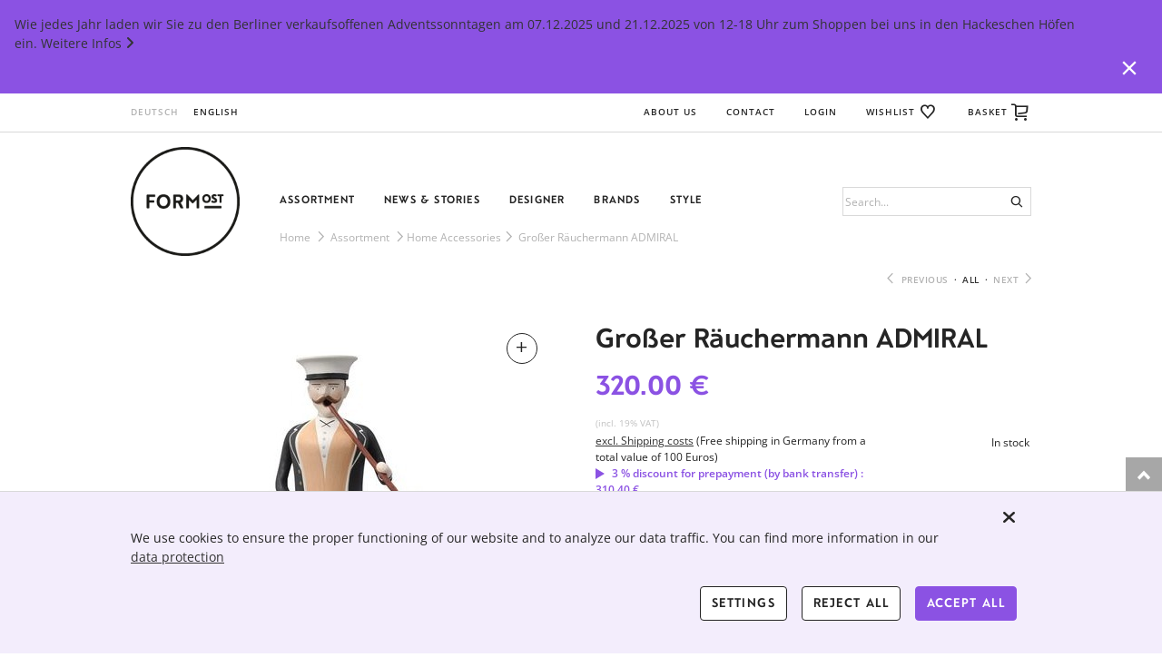

--- FILE ---
content_type: text/html; charset=utf-8
request_url: https://en.formost.de/assortment/prd.9261.erzgebirgische-figurenreplikate-grit-weiss-grosser-raeuchermann-admiral/
body_size: 35403
content:
<!DOCTYPE html><!--[if IE]> <html class="ie" lang="en"> <![endif]--><!--[if IE 8]> <html class="ie8" lang="en"> <![endif]--><!--[if IE 9]> <html class="ie9" lang="en"> <![endif]--><!--[if !IE]><!--> <html lang="en"> <!--<![endif]--><head><title>Großer Räuchermann ADMIRAL - FORMOST</title><meta charset="UTF-8"><meta name="apple-mobile-web-app-capable" content="yes"><meta name="version" content="1333"><meta name="last-modified" content="1764874021"><script type="text/javascript">window.versionHref = window.location.href;</script><meta name="viewport" content="width=device-width, initial-scale=1.0" /><script type="application/ld+json">{"@context":"https:\/\/schema.org","@type":"Product","name":"Gro\u00dfer R\u00e4uchermann ADMIRAL","brand":{"@type":"Brand","name":"Erzgebirgische Figurenreplikate Grit Weiss"},"productId":"Nr.21 Admiral","sku":"Nr.21 Admiral","mpn":"Nr.21 Admiral","description":" Der R\u00e4uchermann ist fester Bestandteil der erzgebirgischen Volkskunst. Aus heimischen H\u00f6lzern von Laubb\u00e4umen, wie Ahorn, Birke, Buche, Erle, Fichte oder Linde werden diese in liebevoller Handarbeit gedrechselt.","offers":{"@type":"Offer","price":"320.00","priceCurrency":"EUR","url":"https:\/\/en.formost.de\/assortment\/prd.9261.erzgebirgische-figurenreplikate-grit-weiss-grosser-raeuchermann-admiral\/","availability":"https:\/\/schema.org\/InStock","priceValidUntil":"2026-12-04"},"image":"https:\/\/en.formost.de\/5f9b4fe3e0c81c28792fab9bd38f7238.\/Raeuchermann_Admiral_erzgebirgische_Replikate_formost.jpg?v=18"}</script><script type="text/javascript" src="/Ressource/ThirdParty/JQuery/Js/jquery-2.0.3.min.js"></script><link rel="apple-touch-icon" href="/Ressource/Graphic/apple-touch-icon-152x152.png" sizes="152x152" /><link rel="apple-touch-icon" href="/Ressource/Graphic/apple-touch-icon-120x120.png" sizes="120x120" /><link rel="apple-touch-icon" href="/Ressource/Graphic/apple-touch-icon-76x76.png" sizes="76x76" /><link rel="apple-touch-icon" href="/Ressource/Graphic/apple-touch-icon.png" /><link rel="alternate" href="https://www.formost.de/sortiment/prd.9261.erzgebirgische-figurenreplikate-grit-weiss-grosser-raeuchermann-admiral/" hreflang="de" /><link rel="alternate" href="https://en.formost.de/assortment/prd.9261.erzgebirgische-figurenreplikate-grit-weiss-grosser-raeuchermann-admiral/" hreflang="en" /><meta name="pageHri" content="page_shop"  /><meta name="msvalidate.01" content="4E3C362D5E92852AE3CA3D9A497DE9C6" /><meta name="google-site-verification" content="c7eKTcd3fy5NWmhZiDXDIlXmEgUGIIARC9TOTFaHqMQ" /><meta name="title" content="Großer Räuchermann ADMIRAL - FORMOST"><meta property="og:title" content="Großer Räuchermann ADMIRAL - FORMOST"><meta property="og:site_name" content="Formost"><meta name="description" content=" Der Räuchermann ist fester Bestandteil der erzgebirgischen Volkskunst. Aus heimischen Hölzern von Laubbäumen, wie Ahorn, Birke, Buche, Erle, Fichte oder Linde werden diese in liebevoller Handarbeit gedrechselt."><meta property="og:type" content="website"><meta property="og:url" content="https://en.formost.de/assortment/prd.9261.erzgebirgische-figurenreplikate-grit-weiss-grosser-raeuchermann-admiral/"><meta property="og:image" content="https://en.formost.de/5f9b4fe3e0c81c28792fab9bd38f7238./teaser.jpg"><meta property="og:description" content=" Der Räuchermann ist fester Bestandteil der erzgebirgischen Volkskunst. Aus heimischen Hölzern von Laubbäumen, wie Ahorn, Birke, Buche, Erle, Fichte oder Linde werden diese in liebevoller Handarbeit gedrechselt."><meta name="language" content="EN"><meta name="keywords" content="Habitation, Regional, Home Accessories, Craftwork, Google Merchant, Christmas, B2C Kunde, HH Ausstellung, weihnachtszeit, annaberg-buchholz, deutschland, 1830 erstmals erwähnt, zweigeteilten holzfigur gestellt, erzgebirgische figuren replikate, annaberg buchholz deutschland, räuchermann admiral, brauchtums der weihnachtszeit, allerhand obrigkeiten, räucherkerzchen brennt, funktionalität räuchermännchen, höhe 40, material holz, angezündetes räucherkerzchen"><link href="/Ressource/Css/fontawesome-all.css?v=467" rel="stylesheet" type="text/css" /><link rel="stylesheet" href="/Ressource/Css/ss-standard/webfonts/ss-standard.css?v=467" type="text/css" /><link rel="stylesheet" href="/Ressource/Css/ss-social/webfonts/ss-social.css?v=467" type="text/css" /><link rel="stylesheet" href="/Ressource/Css/ss-gizmo/ss-gizmo.css?v=467" type="text/css" /><link rel="stylesheet" type="text/css" href="/Ressource/ThirdParty/JQuery/Css/jquery-ui-1.10.3.custom.css?v=467" /><link rel="stylesheet" type="text/css" href="/Ressource/ThirdParty/JQuery/Css/jquery-ui-1.10.3.custom.cellms.css?v=467" /><link type="text/css" href="/Ressource/Css/html5boilerplate.css?v=467" media="all" rel="stylesheet" /><link type="text/css" href="/Css/formost/base.css?v=467" media="all" rel="stylesheet" /><script type="text/javascript">function deviceRecognition(){var self = this;this.config = {"currentDevice":"desktop","cssAsyncLoading":true,"cssVersion":467,"cssThemeName":"formost","device":{"desktop":"\/assortment\/prd.9261.erzgebirgische-figurenreplikate-grit-weiss-grosser-raeuchermann-admiral\/","mobile":"\/assortment\/prd.9261.erzgebirgische-figurenreplikate-grit-weiss-grosser-raeuchermann-admiral\/"},"fallbackDevice":{"desktop":"desktop","tablet":"mobile","mobile":"mobile"}};

	//Init Function
	this.initDeviceRecognition = function (){
		//Config Objekt (build in Controller)
		self.getDevice();
	}

	this.checkForDiffVersion = function(){
		if(self.device == 'mobile' && self.config.device[self.device] == undefined){
			if(self.config.fallbackDevice[self.device] != undefined) {
				self.device = self.config.fallbackDevice[self.device];
			} else {
				self.device = 'tablet';
			}
		}
		if(self.device == 'tablet' && self.config.device[self.device] == undefined){
			if(self.config.fallbackDevice[self.device] != undefined) {
				self.device = self.config.fallbackDevice[self.device];
			} else {
				self.device = 'desktop';
			}
		}
		
		self.loadDeviceCss();
		self.preventTouchEvent();
	}
	
	// check if the current device supports touchevents and disables
	// ontouchstart event to enable :focus and :active on mobile devices
	this.preventTouchEvent = function()
	{
		if (typeof window.ontouchstart !== 'undefined')
		{
			document.addEventListener('touchstart', function(){}, false); 
		}
	}
	
	this.loadDeviceCss = function()
	{
		var link=document.createElement('link');
		var deviceNameUc = self.device.charAt(0).toUpperCase() + self.device.slice(1);
		link.type="text/css";
		link.href='/Css/'+self.config.cssThemeName+'/only'+deviceNameUc+'.css'+ '?v='+self.config.cssVersion;
		link.rel='stylesheet';
		link.media='all';
		document.getElementsByTagName('head')[0].appendChild(link);
		
		document.getElementsByTagName('html')[0].className += " " + self.device;
	}
	
	//Return the Device of the User
	this.getDevice = function(){
		document.write('<scr' + 'ipt type="text/javascript" src="/Widget/Basic/DeviceSwitcher/View/Js/mdetect.js" onload="mdetectIsLoaded();"></scr' + 'ipt>');mdetectIsLoaded = function(){if(MobileEsp.DetectTierIphone()){self.device = 'mobile';}else if(MobileEsp.DetectTierTablet()){self.device = 'tablet';}else{self.device = 'desktop';}self.checkForDiffVersion();}
	}
		
}

var device = new deviceRecognition();
device.initDeviceRecognition();

</script><!--[if (gte IE 6)&(lte IE 8)]><script type="text/javascript" src="/Ressource/ThirdParty/Selectivizr/selectivizr-min.js"></script><![endif]--></head><body>



<div class="pageWrapper noTheme"> <div class="Page " data-role="page" data-page-hri="page_shop" ><div class="Widget CustomAnnouncement  empty"></div><div class="header clearfix " data-role="header" data-page="page_shop"><div class="headerActionWrapper"><div class="lineWrapper actions"><div class="mobileMenuIcon ssFix"><div class="iconWrapper"><img class="menuIcon" src="/Ressource/Graphic/mobile_menu.svg" alt="Menu" title="Menu"><span class="closeIcon ss-gizmo ss-delete"></span></div></div><div class="logoSmallWrapper"><a href="/" class="logo ssFix"><img src="/Ressource/Graphic/logo_header_small.png" alt="FORMOST" title="© 2015 FORMOST GMBH"></a></div><div class="columnWrapper languages"><div class="BasicLanguageBox Widget  " ><a href="https://www.formost.de/sortiment/prd.9261.erzgebirgische-figurenreplikate-grit-weiss-grosser-raeuchermann-admiral/" data-lang=de >Deutsch</a><a href="/assortment/prd.9261.erzgebirgische-figurenreplikate-grit-weiss-grosser-raeuchermann-admiral/" data-lang=en class="selected">English</a></div></div><div class="columnWrapper links"><div class="ListLinkList Widget  "  ><ul class="link" data-depth="0"><li class="noChildren " data-depth="0"><div class="SetLink Widget " ><a class="SetLink   " href="/about-us/">About Us</a></div></li><li class="noChildren " data-depth="0"><div class="SetLink Widget " ><a class="SetLink   " href="/kontakt/">Contact</a></div></li></ul></div><div class="CustomUserLogin Widget userLoginState stateLogin" ><a data-spacer-content-loader="overlay" data-short-class-name="custom_userLogin" data-scroll-offset=0 class="login"><span class="text">Login</span><span class="miniIcon"><span class="icon ss-user ss-gizmo"></span></span></a></div><div class="searchIcon actionDecoration"><span class="miniIcon"><span class="icon ss-search ss-gizmo"></span></span></div><div class="CustomShopBasket Widget MiniWishList empty " ><a class="noLinkDecoration" data-short-class-name="custom_shop_basket" data-spacer-content-loader="overlay" data-view="wishListOverview" data-scroll-offset=0><span class="text">Wishlist</span><span class="miniIcon"><span class="icon ss-heart ss-gizmo"></span><span class="info">0</span></span><span class="info hidden">0</span></a></div><div class="CustomShopBasketMini Widget empty " ><a class="basket" data-short-class-name="custom_shop_basket" data-view="basket" data-spacer-content-loader="overlay" data-scroll-offset=0><span class="text">Basket</span><span class="miniIcon"><span class="icon ss-cart ss-gizmo"></span><span class="info">0</span></span><span class="info hidden">0</span></a></div></div></div></div><div class="headerWrapper"><div class="lineWrapper nav"><div class="logoWrapper ssFix"><a href="/" class="logo"><img src="/Ressource/Graphic/logo_header.png" alt="FORMOST" title="© 2015 FORMOST GMBH"></a></div><nav class="menu ssFix"><div class="centeredLine"><div class="searchWidget BasicForm redirect"><form name="formSearch" method="POST"><label for="inputSearch"><span class="caption">Suche</span></label><div class="inputWrapper searchInputWrapper"><input type="text" id="inputSearch" name="inputSearch" value="" placeholder="Search..." /><span class="ss-gizmo ss-search inputSearchIcon"></span></div><input type="submit" name="submitSearch" value="Search"/></form></div><div class="ListLinkList Widget  "  ><ul class="link" data-depth="0"><li class="noChildren " data-depth="0"><div class="SetLink Widget " ><a class="SetLink  selected " href="/assortment/">Assortment</a></div></li><li class="noChildren " data-depth="0"><div class="SetLink Widget " ><a class="SetLink   " href="/news-stories/">News & Stories</a></div></li><li class="noChildren " data-depth="0"><div class="SetLink Widget " ><a class="SetLink   " href="/designer/">Designer</a></div></li><li class="noChildren " data-depth="0"><div class="SetLink Widget " ><a class="SetLink   " href="/brands/">Brands</a></div></li><li class="noChildren " data-depth="0"><div class="SetLink Widget " ><a class="SetLink   " href="/style/">Style</a></div></li></ul></div></div><div class="breadcrumb"><div class="wrapper"><div class="CustomNavigationPath ssFix"><a href="/breadcrumb/">Home</a> <span class="separator ss-gizmo ss-navigateright"></span> <a href="/assortment/">Assortment</a> <span class="separator ss-gizmo ss-navigateright"></span> <a href="/assortment/prd.9261.erzgebirgische-figurenreplikate-grit-weiss-grosser-raeuchermann-admiral/">Großer Räuchermann ADMIRAL</a></div></div></div></nav></div><div class="specialContent"><div class="SingleProductOverviewLink hidden"><a class="goToOverview ssFix noLinkDecoration" href="/assortment/"><span class="icon ss-gizmo ss-rewind"></span><span class="navText">ASSORTMENT</span></a></div><div class="SingleProductSubnavigation"><div data-previous-detail="previous-detail" class="previous ssFix"><span class="navIcon ss-gizmo ss-navigateleft"></span><span class="navText">Previous</span></div><span class="dot">&middot;</span><a class="goToOverview ssFix" href="/assortment/"><span class="navText">All</span><span class="icon ss-standard ss-thumbnails"></span></a><span class="dot">&middot;</span><div data-next-detail="next-detail" class="next ssFix"><span class="navText">Next</span><span class="navIcon ss-gizmo ss-navigateright"></span></div></div></div></div><div class="contentLoaderWrapper"><div class="Widget BasicSpacerContentLoader  spacerHeader" id="spacerHeader"><div class="waitBox"></div><div class="wrapper"><div class="closeButton ss-delete ss-gizmo"></div><div class="wrapperContentLoader"></div></div></div></div><div class="menuMobile hidden"><div class="ListLinkList Widget  first"  ><ul class="link" data-depth="0"><li class="noChildren " data-depth="0"><div class="SetLink Widget " ><a class="SetLink  selected " href="/assortment/">Assortment</a></div></li><li class="noChildren " data-depth="0"><div class="SetLink Widget " ><a class="SetLink   " href="/news-stories/">News & Stories</a></div></li><li class="noChildren " data-depth="0"><div class="SetLink Widget " ><a class="SetLink   " href="/designer/">Designer</a></div></li><li class="noChildren " data-depth="0"><div class="SetLink Widget " ><a class="SetLink   " href="/brands/">Brands</a></div></li><li class="noChildren " data-depth="0"><div class="SetLink Widget " ><a class="SetLink   " href="/style/">Style</a></div></li></ul></div><div class="BasicLanguageBox Widget  " ><a href="https://www.formost.de/sortiment/prd.9261.erzgebirgische-figurenreplikate-grit-weiss-grosser-raeuchermann-admiral/" data-lang=de >Deutsch</a><a href="/assortment/prd.9261.erzgebirgische-figurenreplikate-grit-weiss-grosser-raeuchermann-admiral/" data-lang=en class="selected">English</a></div><div class="ListLinkList Widget  second"  ><ul class="link" data-depth="0"><li class="noChildren " data-depth="0"><div class="SetLink Widget " ><a class="SetLink   " href="/about-us/">About Us</a></div></li><li class="noChildren " data-depth="0"><div class="SetLink Widget " ><a class="SetLink   " href="/kontakt/">Contact</a></div></li></ul></div><div class="CustomUserLogin Widget userLoginState stateLogin" ><a data-spacer-content-loader="overlay" data-short-class-name="custom_userLogin" data-scroll-offset=0 class="login"><span class="text">Login</span><span class="miniIcon"><span class="icon ss-user ss-gizmo"></span></span></a></div><div class="CustomShopBasket Widget MiniWishList empty " ><a class="noLinkDecoration" data-short-class-name="custom_shop_basket" data-spacer-content-loader="overlay" data-view="wishListOverview" data-scroll-offset=0><span class="text">Wishlist</span><span class="miniIcon"><span class="icon ss-heart ss-gizmo"></span><span class="info">0</span></span><span class="info hidden">0</span></a></div><div class="CustomShopBasketMini Widget empty " ><a class="basket" data-short-class-name="custom_shop_basket" data-view="basket" data-spacer-content-loader="overlay" data-scroll-offset=0><span class="text">Basket</span><span class="miniIcon"><span class="icon ss-cart ss-gizmo"></span><span class="info">0</span></span><span class="info hidden">0</span></a></div></div></div><div class="CustomFlyout panel Widget "  ><div class="Widget BasicSpacerContentLoader  flyout" id="flyout"><div class="waitBox"></div><div class="wrapper"><div class="closeButton ss-delete ss-gizmo"></div><div class="wrapperContentLoader"></div></div></div></div><div class="pageActionBar"><a class="pageAction ssFix goUp"><span class="goUp ss-standard ss-navigateup"></span></a><a class="pageAction ssFix" article-id="102461" data-view="productRequest" data-spacer-content-loader="overlay" data-short-class-name="custom_flyout" title="Haben Sie eine Frage zu diesem Produkt?"><span class="ss-standard ss-ellipsischat"></span></a><a class="pageAction ssFix" article-id="102554" data-view="call" data-spacer-content-loader="overlay" data-short-class-name="custom_flyout" title="Fragen oder Wünsche?"><span class="ss-standard ss-phone"></span></a><a class="pageAction ssFix" article-id="102585" data-view="newsletter" data-spacer-content-loader="overlay" data-short-class-name="custom_flyout" title="FORMOST - NEWSLETTER"><span class="ss-standard ss-mail"></span></a><a class="pageAction ssFix hidden" article-id="430509" data-view="afterCheckoutNLSubscription" data-spacer-content-loader="overlay" data-short-class-name="custom_flyout" title="FORMOST - NEWSLETTER"><span class="ss-standard ss-mail"></span></a></div><div data-role="content" class="content" role="main" >
<div class="BasicHtmlContent Widget  pageElt "  > </div><div class="CustomProduct Widget Single  pageElt "   data-product-id="9261"><div class="SetArticle Widget Product" ><div class="h2 titleMobile hidden">Großer Räuchermann ADMIRAL</div><div class="graphic column"><div class="graphicWrapper"><div class="ListImageGallery Widget extendedSlideshow  showZoom " id="extendedSlideshow486875" data-gallery-id="extendedSlideshow486875"   ><div class="stage translateCss"><div class="SetImage Widget active" ><div class="graphicWrapper"><div class="BasicGraphic Widget  graphic" ><img src="/0b511f1699486df1fc0b33a13fab2eb2.productDetail/Raeuchermann_Admiral_erzgebirgische_Replikate_formost_productDetail.jpg?v=30"  alt="" title=""  /></div></div></div><div class="SetImage Widget " ><div class="graphicWrapper"><div class="BasicGraphic Widget  graphic" ><img src="/eb52edcf16418c9c00488e02bca1844a.productDetail/Figurengruppe_Erzgebirgische_Replikate_formost_productDetail.jpg?v=17"  alt="" title=""  /></div></div></div><a href="#lightbox[486875]" rel="lightbox[486875]" title="zoom" class="zoomIcon noLinkDecoration"><span class="roundIcon"><span class="ss-plus ss-gizmo"></span></span></a></div><div class="navigation"><div class="navigationTranslateWrapper"><ul><li class="navigationItems" data-slide-index="0"><div class="SetImage Widget slideshow "  ><div class="borderWrapper"><div class="BasicGraphic Widget  graphic" ><img src="/0b511f1699486df1fc0b33a13fab2eb2.productDetailNavigation/Raeuchermann_Admiral_erzgebirgische_Replikate_formost_productDetailNavigation.jpg?v=30"  alt="" title=""  /></div></div></div></li><li class="navigationItems" data-slide-index="1"><div class="SetImage Widget slideshow "  ><div class="borderWrapper"><div class="BasicGraphic Widget  graphic" ><img src="/eb52edcf16418c9c00488e02bca1844a.productDetailNavigation/Figurengruppe_Erzgebirgische_Replikate_formost_productDetailNavigation.jpg?v=17"  alt="" title=""  /></div></div></div></li></ul></div></div><div class='ListImageGallery lightbox' id="lightbox486875"><div class="preload"><img src="/Ressource/Graphic/Cursor/left-arrow-grey.png"><img src="/Ressource/Graphic/Cursor/left-arrow-grey.cur"><img src="/Ressource/Graphic/Cursor/right-arrow-grey.png"><img src="/Ressource/Graphic/Cursor/right-arrow-grey.cur"></div><div class="stage"><div class="SetImage Widget active"><table><tr><td><div class="BasicGraphic Widget  graphic" ><picture data-srcset='[{"srcset":"\/0b511f1699486df1fc0b33a13fab2eb2.lightbox\/Raeuchermann_Admiral_erzgebirgische_Replikate_formost_lightbox.jpg?v=30","media":"(min-width:768px)"},{"srcset":"\/0b511f1699486df1fc0b33a13fab2eb2.lightboxMobile\/Raeuchermann_Admiral_erzgebirgische_Replikate_formost_lightboxMobile.jpg?v=30","media":"(max-width:767px)"}]'><img src="/Ressource/Graphic/loading.gif" data-src="/0b511f1699486df1fc0b33a13fab2eb2.lightbox/Raeuchermann_Admiral_erzgebirgische_Replikate_formost_lightbox.jpg?v=30" alt="" title="" /></picture></div></td></tr></table></div><div class="SetImage Widget "><table><tr><td><div class="BasicGraphic Widget  graphic" ><picture data-srcset='[{"srcset":"\/eb52edcf16418c9c00488e02bca1844a.lightbox\/Figurengruppe_Erzgebirgische_Replikate_formost_lightbox.jpg?v=17","media":"(min-width:768px)"},{"srcset":"\/eb52edcf16418c9c00488e02bca1844a.lightboxMobile\/Figurengruppe_Erzgebirgische_Replikate_formost_lightboxMobile.jpg?v=17","media":"(max-width:767px)"}]'><img src="/Ressource/Graphic/loading.gif" data-src="/eb52edcf16418c9c00488e02bca1844a.lightbox/Figurengruppe_Erzgebirgische_Replikate_formost_lightbox.jpg?v=17" alt="" title="" /></picture></div></td></tr></table></div></div><div class="previousImage" data-change-slide="previousSlide" title="vorheriges Bild"><span class="ss-left"></span></div><div class="nextImage" data-change-slide="nextSlide" title="nächstes Bild"><span class="ss-right"></span></div><div class='top'><div class='pagination'></div><div class='close' data-close-pp='true'><span class='ss-gizmo ss-delete'></span></div></div><div class="lightboxNavigation"><div class="navigationTranslateWrapper"><ul><li class="navigationItems ss-record ss-standard" data-slide-index="0"></li><li class="navigationItems ss-record ss-standard" data-slide-index="1"></li></ul></div><div class="navScrollbar"><div class="bar"></div></div></div></div></div></div></div><div class="properties column rightWrapper"><div class="propertiesWrapper"><h1>Großer Räuchermann ADMIRAL</h1><div class="priceWrapper"><div class="CustomPrice Widget" data-product-id="9261"><table><tr class="priceRow"><td> 320.00 €</td></tr><tr class="vatText"><td>(incl. 19% VAT)</td></tr></table></div><div class="availabilityWrapper"><span class="ss-icon cStateGreen" data-availability-class="cStateGreen">tag</span><span class="availability">In stock</span></div><div class="priceInfoWrapper brutto"><a target="_blank" href="/payment_shipping/">excl. Shipping costs</a> (Free shipping in Germany from a total value of 100 Euros)<br><span class="skontoInfo">3 % discount for prepayment (by bank transfer) : 310.40 € </span><br> You save 9.60 €</div><div class="priceInfoWrapper netto"><a target="_blank" href="/payment_shipping/">excl. Shipping costs</a> (Free shipping in Germany from a total value of 100 Euros)<br><span class="skontoInfo">3 % discount for prepayment (by bank transfer) : 260.84 € </span><br> You save 8.07 €</div></div><div class="custom_made"><span style="color:#8b52e3;">Achtung! Diese Ware ist eine Sonderanfertigung und vom Umtausch ausgeschlossen!</span></div><div class="not_available"><span class="icon ss-alert ss-standard"></span>* Achtung! Diese Ware ist derzeit vergriffen!</div><div class="on_request"><span class="icon ss-alert ss-standard"></span>Diese Ware kann nicht in unserem Onlineshop erworben werden. Bei Interesse kontaktieren Sie uns gerne.</div><div class="CustomShopBasket Widget AddTo AddToDetail BasicForm "  data-product-id="9261"><div class="amount">amount: <input type="text" name="amount" value="1"/></div><a class="defaultButton add_to_basket important" href="#">add to basket</a><div class="priceWrapper"><div class="CustomPrice Widget" data-product-id="9261"><table><tr class="priceRow"><td> 320.00 €</td></tr><tr class="vatText"><td>(incl. 19% VAT)</td></tr></table></div><div class="availabilityWrapper"><span class="ss-icon cStateGreen" data-availability-class="cStateGreen">tag</span><span class="availability">In stock</span></div><div class="priceInfoWrapper brutto"><a target="_blank" href="/payment_shipping/">excl. Shipping costs</a> (Free shipping in Germany from a total value of 100 Euros)<br><span class="skontoInfo">3 % discount for prepayment (by bank transfer) : 310.40 € </span><br> You save 9.60 €</div><div class="priceInfoWrapper netto"><a target="_blank" href="/payment_shipping/">excl. Shipping costs</a> (Free shipping in Germany from a total value of 100 Euros)<br><span class="skontoInfo">3 % discount for prepayment (by bank transfer) : 260.84 € </span><br> You save 8.07 €</div></div><a class="defaultButton on_request" href="#">Put a question</a><a class="actionButton add_to_wishlist"><span class="roundIcon"><span class="ss-gizmo ss-heart"></span></span><span class="text">add to wishlist - <br>
or inquire at FORMOST</span></a></div><div class="BasicText Widget  subtitle"  ><p> Der Räuchermann ist fester Bestandteil der erzgebirgischen Volkskunst. Aus heimischen Hölzern von Laubbäumen, wie Ahorn, Birke, Buche, Erle, Fichte oder Linde werden diese in liebevoller Handarbeit gedrechselt.<br></p></div><div class="CustomSocialMedia Widget social"><div class="caption">Share</div><ul><li><a href="#" class="actionButton" data-service="facebook" data-prefix="https://www.facebook.com/sharer/sharer.php?u=###url###" data-url=""><span class="roundIcon"><span class="icon ss-social ss-facebook"></span></span></a></li><li><a href="#" class="actionButton" data-service="twitter" data-prefix="https://twitter.com/share?url=###url###" data-url=""><span class="roundIcon"><span class="icon ss-social ss-twitter"></span></span></a></li><li><a href="#" class="actionButton" data-service="pinterest" data-prefix="http://pinterest.com/pin/create/button/?url=###url###" data-url=""><span class="roundIcon"><span class="icon ss-social ss-pinterest"></span></span></a></li></ul></div></div></div><div class="details mobileFolding"><div class="widgetHeaderSeparator"><div class="title"><div class="meta hidden">INFO</div><div class="titleText ssFix"><h2>Product details</h2></div><div class="state hidden"><div class="ss-gizmo ss-plus"></div><div class="ss-gizmo ss-hyphen"></div></div></div></div><div class="foldingWrapper"><div class="column text"><div class="BasicText Widget  content"  ><p>Der Räuchermann wurde um 1830 erstmals erwähnt, seine Herstellung und sein Gebrauch sind heute ein fester Bestandteil der erzgebirgischen Volkskunst und des erzgebirgischen Brauchtums der Weihnachtszeit. Dazu wird ein angezündetes Räucherkerzchen auf den unteren Teil der zweigeteilten Holzfigur gestellt. Der obere Teil ist ausgehöhlt und wird auf den ersten Teil gesteckt. Das Räucherkerzchen brennt im Inneren des meist gedrechselten Räuchermannes ab, der Rauch steigt dabei nach oben und tritt aus dem Mundloch aus. Vor der Erfindung des Räuchermanns stellten die Erzgebirger die Räucherkerzchen offen hin.</p></div></div><div class="column attributes"><div class="attributesWrapper"><table class="productAttributeTable"><tr class="attribute" id="attribute_21"><td class="name">Item number</td><td class="value">Nr.21 Admiral</td></tr><tr class="attribute" id="attribute_20"><td class="name">Height</td><td class="value">40 cm</td></tr><tr class="attribute" id="attribute_12"><td class="name">Functionality</td><td class="value">Räuchermännchen</td></tr><tr class="attribute" id="attribute_14"><td class="name">Material</td><td class="value">Holz, Modeliermasse, Leimfarbe</td></tr><tr class="attribute" id="attribute_9"><td class="name">Form</td><td class="value">Admiral</td></tr><tr class="attribute" id="attribute_3"><td class="name">Mass</td><td class="value">430 g</td></tr><tr class="attribute" id="attribute_16"><td class="name">Production place</td><td class="value">Erzgebirge, Deutschland</td></tr><tr class="attribute" id="attribute_19"><td class="name">Hint</td><td class="value">Jede Figur ist in Handarbeit (Unikat) gefertigt und kann von der Abbildung abweichen.</td></tr></table><div class="ListLinkList Widget  "  ><ul class="link" data-depth="0"></ul></div></div></div></div></div></div><div class="CustomManufacturer Widget productTeaser mobileFolding " ><div class="widgetHeaderSeparator withImg"><a href="/marken/Grit_Weiss/" class="noLinkDecoration"><div class="title"><div class="graphic ssFix"><img src="" alt="Erzgebirgische Figurenreplikate Grit Weiss" title=""/></div><div class="meta hidden">BRAND</div><div class="titleText ssFix"><h2 class="verticalAlignMiddle"><span>Erzgebirgische Figurenreplikate Grit Weiss</span></h2></div><div class="state hidden"><div class="ss-gizmo ss-plus"></div><div class="ss-gizmo ss-hyphen"></div></div></div></a></div><div class="foldingWrapper"><div class="hidden mobileImage"><div class="graphic"><img src="" alt="Erzgebirgische Figurenreplikate Grit Weiss" title=""/></div></div><div class="description"></div><div class="links"><a class="actionButton" href="/marken/Grit_Weiss/"><span class="roundIcon"><span class="linkIcon ss-gizmo ss-plus"></span></span>More about Erzgebirgische Figurenreplikate Grit Weiss</a><a class="actionButton" href="/assortment/#Brands.49.erzgebirgische-figurenreplikate-grit-weiss"><span class="roundIcon"><span class="linkIcon ss-gizmo ss-plus"></span></span>All products of Erzgebirgische Figurenreplikate Grit Weiss</a></div></div></div><div class="teaserWrapper"><div class="CustomProduct Widget teaserList scrollable Corresponding" data-uuid="ab525c7bae492f3847006222781fc37d"  ><div class="widgetHeaderSeparator"><h2 class="title">Other interesting products</h2></div><div class="scrollWrapper"><div class="scroll"><div data-item-id="9263" class="CustomProduct Widget SingleTeaser noLinkDecoration not_available"><div class="teaserWrapper"><div class="graphicWrapper"><a href="/assortment/prd.9263.erzgebirgische-figurenreplikate-grit-weiss-erzgebirgischer-raeuchermann-weihnachtsmann/" data-item-id="9263" class="noLinkDecoration"><div class="BasicGraphic graphic"><img src="/9770c36c86459da571caaea4f3c25765.product_teaser/Raeuchermann_Weihnachtsmannr_erzgebirgische_Replikate_formost_product_teaser.jpg?v=17" alt="Erzgebirgischer Räuchermann WEIHNACHTSMANN" title=" Räucherweihnachtsmänner sind eher untypisch im traditionellen erzgebirgischen Weihnachtshandwerk. Die Aufmachung mit rotem bepelzten Mantel und Mütze sind erst Mitte des 20. Jahrhunderts nach Europa gekommen und auf den traditionel, braun bemantelten Knecht Ruprecht adaptiert worden.  " /></div></a></div><a href="/assortment/prd.9263.erzgebirgische-figurenreplikate-grit-weiss-erzgebirgischer-raeuchermann-weihnachtsmann/" data-item-id="9263" class="noLinkDecoration"><div class="text"><div class="wrapper"><h4 class="title">Erzgebirgischer Räuchermann WEIHNACHTSMANN</h4><div class="CustomManufacturer title">Erzgebirgische Figurenreplikate Grit Weiss</div></div><div class="CustomPrice Widget" data-product-id="9263"><table><tr class="priceRow"><td> 230.00 €</td></tr><tr class="vatText"><td>(incl. 19% VAT)</td></tr></table></div><div class="action"><div class="CustomShopBasket Widget AddTo" data-product-id="9263"><div class="add_to_wishlist actionButton"><span class="roundIcon"><span class="ss-heart ss-gizmo"></span></span></div></div></div></div></a></div></div><div data-item-id="9258" class="CustomProduct Widget SingleTeaser noLinkDecoration "><div class="teaserWrapper"><div class="graphicWrapper"><a href="/assortment/prd.9258.erzgebirgische-figurenreplikate-grit-weiss-schwebeengel-mit-zwei-tuellen/" data-item-id="9258" class="noLinkDecoration"><div class="BasicGraphic graphic"><img src="/13e6644d8611496329a5a8bbbc4e400d.product_teaser/Lichterfigur_kleiner_Schwebeengel_weiss_erzgebirgische_Replikate_formost_product_teaser.jpg?v=18" alt="Schwebeengel mit zwei Tüllen" title=" Mit diesem Lichterträger in Form eines schwebenden Engels bringen Sie nicht nur eine wunderschön verzierte Engelsfigur in Ihr Heim. Diese seltenen Schätze werden in einer kleinen Miniproduktion in liebevoller Handarbeit gefertigt und stehen daher nur in ganz geringer Stückzahl zur Verfügung.  " /></div></a></div><a href="/assortment/prd.9258.erzgebirgische-figurenreplikate-grit-weiss-schwebeengel-mit-zwei-tuellen/" data-item-id="9258" class="noLinkDecoration"><div class="text"><div class="wrapper"><h4 class="title">Schwebeengel mit zwei Tüllen</h4><div class="CustomManufacturer title">Erzgebirgische Figurenreplikate Grit Weiss</div></div><div class="CustomPrice Widget" data-product-id="9258"><table><tr class="priceRow"><td> 450.00 €</td></tr><tr class="vatText"><td>(incl. 19% VAT)</td></tr></table></div><div class="action"><div class="CustomShopBasket Widget AddTo" data-product-id="9258"><div class="add_to_wishlist actionButton"><span class="roundIcon"><span class="ss-heart ss-gizmo"></span></span></div></div></div></div></a></div></div><div data-item-id="9255" class="CustomProduct Widget SingleTeaser noLinkDecoration "><div class="teaserWrapper"><div class="graphicWrapper"><a href="/assortment/prd.9255.erzgebirgische-figurenreplikate-grit-weiss-erzgebirgischer-raeuchermann-eisenbahner/" data-item-id="9255" class="noLinkDecoration"><div class="BasicGraphic graphic"><img src="/5496bf3dd131bfa6dbfb600389fa5970.product_teaser/Raeuchermann_Schaffnerr_erzgebirgische_Replikate_formost_product_teaser.jpg?v=18" alt="Erzgebirgischer Räuchermann EISENBAHNER" title=" Räuchermänner haben eine lange Tradition im Erzgebirge. Heute werden sie nur noch selten in so liebevoller und detailtreuer Handwerksarbeit hergestellt.   " /></div></a></div><a href="/assortment/prd.9255.erzgebirgische-figurenreplikate-grit-weiss-erzgebirgischer-raeuchermann-eisenbahner/" data-item-id="9255" class="noLinkDecoration"><div class="text"><div class="wrapper"><h4 class="title">Erzgebirgischer Räuchermann EISENBAHNER</h4><div class="CustomManufacturer title">Erzgebirgische Figurenreplikate Grit Weiss</div></div><div class="CustomPrice Widget" data-product-id="9255"><table><tr class="priceRow"><td> 198.00 €</td></tr><tr class="vatText"><td>(incl. 19% VAT)</td></tr></table></div><div class="action"><div class="CustomShopBasket Widget AddTo" data-product-id="9255"><div class="add_to_wishlist actionButton"><span class="roundIcon"><span class="ss-heart ss-gizmo"></span></span></div></div></div></div></a></div></div><div data-item-id="9260" class="CustomProduct Widget SingleTeaser noLinkDecoration "><div class="teaserWrapper"><div class="graphicWrapper"><a href="/assortment/prd.9260.erzgebirgische-figurenreplikate-grit-weiss-grosser-raeuchermann-tuerke-mit-blauem-turban/" data-item-id="9260" class="noLinkDecoration"><div class="BasicGraphic graphic"><img src="/d9717c7eaf0d25b401c79db90a59be01.product_teaser/Raeuchermann_Tuerke_gross_erzgebirgische_Replikate_formost_product_teaser.jpg?v=17" alt="Grosser Räuchermann TÜRKE mit blauem Turban" title="  Was anfangs als praktische Abdeckung für Räucherkerzen diente, ist heute das Räuchermännchen. Aus heimischen Hölzern von Laubbäumen aus dem Erzgebirge mit Liebe zum Detail gedrechselt.   " /></div></a></div><a href="/assortment/prd.9260.erzgebirgische-figurenreplikate-grit-weiss-grosser-raeuchermann-tuerke-mit-blauem-turban/" data-item-id="9260" class="noLinkDecoration"><div class="text"><div class="wrapper"><h4 class="title">Grosser Räuchermann TÜRKE mit blauem Turban</h4><div class="CustomManufacturer title">Erzgebirgische Figurenreplikate Grit Weiss</div></div><div class="CustomPrice Widget" data-product-id="9260"><table><tr class="priceRow"><td> 330.00 €</td></tr><tr class="vatText"><td>(incl. 19% VAT)</td></tr></table></div><div class="action"><div class="CustomShopBasket Widget AddTo" data-product-id="9260"><div class="add_to_wishlist actionButton"><span class="roundIcon"><span class="ss-heart ss-gizmo"></span></span></div></div></div></div></a></div></div><div data-item-id="7931" class="CustomProduct Widget SingleTeaser noLinkDecoration "><div class="teaserWrapper"><div class="graphicWrapper"><a href="/assortment/prd.7931.albin-preissler-adventsstaender-mit-kerzenhaltern-und-stern-fuer-einen-adventskranz/" data-item-id="7931" class="noLinkDecoration"><div class="BasicGraphic graphic"><img src="/1dcf759b43bee0e4ea1ffad6f8ab3382.product_teaser/albin_preissler_adventsstaender1_formost_product_teaser.jpg?v=21" alt="Adventsständer mit Kerzenhaltern und Stern für einen Adventskranz" title="Der rote Adventständer hält Ihren Adventskranz mit rotem Band am Sockel. Vier Kerzenhalter zum Stecken für den Kranz und ein Stern, der über allem tront, werden in Seiffen im Erzgebirge in traditionellem Kunsthandwerk gefertigt." /></div></a><div class="copyrightInfoWrapper"><div class="BasicText Widget  copyright"  >©formost</div></div></div><a href="/assortment/prd.7931.albin-preissler-adventsstaender-mit-kerzenhaltern-und-stern-fuer-einen-adventskranz/" data-item-id="7931" class="noLinkDecoration"><div class="text"><div class="wrapper"><h4 class="title">Adventsständer mit Kerzenhaltern und Stern für einen Adventskranz</h4><div class="CustomManufacturer title">Albin Preissler</div></div><div class="CustomPrice Widget" data-product-id="7931"><table><tr class="priceRow"><td> 87.00 €</td></tr><tr class="vatText"><td>(incl. 19% VAT)</td></tr></table></div><div class="action"><div class="CustomShopBasket Widget AddTo" data-product-id="7931"><div class="add_to_wishlist actionButton"><span class="roundIcon"><span class="ss-heart ss-gizmo"></span></span></div></div></div></div></a></div></div><div data-item-id="2599" class="CustomProduct Widget SingleTeaser noLinkDecoration "><div class="teaserWrapper"><div class="graphicWrapper"><a href="/assortment/prd.2599.erzgebirgische-figurenreplikate-grit-weiss-erzgebirgischer-raeuchermann-matrose/" data-item-id="2599" class="noLinkDecoration"><div class="BasicGraphic graphic"><img src="/585497c1ca58cd7992c5e9d64eaac8e5.product_teaser/matrose_erzgebirgische_figuren_replik_formost_1_product_teaser.jpg?v=19" alt="Erzgebirgischer Räuchermann MATROSE" title=" Mit diesem Räuchermännchen aus dem Erzgebirge bringen Sie nicht nur wohlriechende Düfte in Ihr Heim. Sie sorgen vor allem für eine vorweihnachtliche Stimmung mit einem seltenen Kleinod: Denn diese seltenen Schätze werden in einer kleinen Miniproduktion in liebevoller Handarbeit gefertigt und stehen daher nur in ganz geringer Stückzahl zur Verfügung.     " /></div></a></div><a href="/assortment/prd.2599.erzgebirgische-figurenreplikate-grit-weiss-erzgebirgischer-raeuchermann-matrose/" data-item-id="2599" class="noLinkDecoration"><div class="text"><div class="wrapper"><h4 class="title">Erzgebirgischer Räuchermann MATROSE</h4><div class="CustomManufacturer title">Erzgebirgische Figurenreplikate Grit Weiss</div></div><div class="CustomPrice Widget" data-product-id="2599"><table><tr class="priceRow"><td> 198.00 €</td></tr><tr class="vatText"><td>(incl. 19% VAT)</td></tr></table></div><div class="action"><div class="CustomShopBasket Widget AddTo" data-product-id="2599"><div class="add_to_wishlist actionButton"><span class="roundIcon"><span class="ss-heart ss-gizmo"></span></span></div></div></div></div></a></div></div><div data-item-id="8821" class="CustomProduct Widget SingleTeaser noLinkDecoration "><div class="teaserWrapper"><div class="graphicWrapper"><a href="/assortment/prd.8821.herrnhuter-sterne-herrnhuter-stern-a1e-13-cm-kunststoff/#conf.9147.farbe-rot" data-item-id="8821" class="noLinkDecoration"><div class="BasicGraphic graphic"><img src="/b188d7c8b60810c0c0ca4e497f03a00c.product_teaser/A1e_stern_plastik_rot_hernhuter_formost_product_teaser.jpg?v=26" alt="Herrnhuter Stern – A1e, 13 cm Kunststoff " title="Wie sein großer Bruder erstrahlt dieser Herrnhuter Stern die Schaufenster und Wohnungen nicht nur zur Advents- und Weihnachtszeit. Ein zeitloses Design, auf das man nicht verzichten kann! " /></div></a></div><a href="/assortment/prd.8821.herrnhuter-sterne-herrnhuter-stern-a1e-13-cm-kunststoff/#conf.9147.farbe-rot" data-item-id="8821" class="noLinkDecoration"><div class="text"><div class="wrapper"><h4 class="title">Herrnhuter Stern – A1e, 13 cm Kunststoff </h4><div class="CustomManufacturer title">Herrnhuter Sterne</div></div><div class="CustomPrice Widget" data-product-id="8821"><table><tr class="priceRow"><td> 23.00 €</td></tr><tr class="vatText"><td>(incl. 19% VAT)</td></tr></table></div><div class="action"><div class="CustomShopBasket Widget AddTo" data-product-id="8821"><div class="add_to_wishlist actionButton"><span class="roundIcon"><span class="ss-heart ss-gizmo"></span></span></div></div></div></div></a></div></div><div data-item-id="12128" class="CustomProduct Widget SingleTeaser noLinkDecoration "><div class="teaserWrapper"><div class="graphicWrapper"><a href="/assortment/prd.12128.wendt-kuehn-gruenhainichener-engel-stehender-musikant/#conf.12961.art-mit-klarinette" data-item-id="12128" class="noLinkDecoration"><div class="BasicGraphic graphic"><img src="/cb56402677ead5a50d2648683d47dcd7.product_teaser/Wendt_Kuehn_650_41_stehender_MUSIKANT_mit_Klarinette_wendt_kuehn_01_product_teaser.jpg?v=22" alt="Grünhainichener Engel - Stehender MUSIKANT" title=" Die Grünhainichener Engel von Wendt und Kühn - der absolute Klassiker der Marke mit den elffach weiß-gepunkteten grünen Flügeln. Ein himmlisches Orchester.  " /></div></a><div class="copyrightInfoWrapper"><div class="BasicText Widget  copyright"  >© Wendt & Kühn</div></div></div><a href="/assortment/prd.12128.wendt-kuehn-gruenhainichener-engel-stehender-musikant/#conf.12961.art-mit-klarinette" data-item-id="12128" class="noLinkDecoration"><div class="text"><div class="wrapper"><h4 class="title">Grünhainichener Engel - Stehender MUSIKANT</h4><div class="CustomManufacturer title">Wendt & Kühn</div></div><div class="CustomPrice Widget" data-product-id="12128"><table><tr class="priceRow"><td> from 29.00 €</td></tr><tr class="vatText"><td>(incl. 19% VAT)</td></tr></table></div><div class="action"><div class="CustomShopBasket Widget AddTo" data-product-id="12128"><div class="add_to_wishlist actionButton"><span class="roundIcon"><span class="ss-heart ss-gizmo"></span></span></div></div></div></div></a></div></div></div><div class="responsiveScrollBar"><div class="bar"></div></div></div></div><div class="CustomProduct Widget Teaserlist teaserList Recent"></div><div class="CustomNews Widget Teaserlist teaserList " data-uuid="8aeb768315012021ac798b20520e80f5"  ><div class="loading"><div id="facebookG"><div id="blockG_1" class="facebook_blockG"></div><div id="blockG_2" class="facebook_blockG"></div><div id="blockG_3" class="facebook_blockG"></div></div></div></div></div><div class="hidden"><div class="CustomTag Widget Cloud "  data-filter-key="t"><div class="caption">Assortment</div><ul><li data-reference-count="33" class=""><a class="Tag Widget " href="/assortment/#t.172.Topseller" data-tag-id="172" data-filter-id="172"><div class="textWrapper">Topseller</div></a><div class="CustomTag Widget Cloud " ><ul></ul></div></li><li data-reference-count="110" class=""><a class="Tag Widget " href="/assortment/#t.173.Gifts" data-tag-id="173" data-filter-id="173"><div class="textWrapper">Gifts</div></a><div class="CustomTag Widget Cloud " ><ul></ul></div></li><li data-reference-count="113" class=""><a class="Tag Widget " href="/assortment/#t.163.Raritäten" data-tag-id="163" data-filter-id="163"><div class="textWrapper">Raritäten</div></a><div class="CustomTag Widget Cloud " ><ul><li data-reference-count="22" class=""><a class="Tag Widget " href="/assortment/#t.174.FORMOST exclusive" data-tag-id="174" data-filter-id="174"><div class="textWrapper">FORMOST exclusive</div></a><div class="CustomTag Widget Cloud " ><ul></ul></div></li><li data-reference-count="11" class=""><a class="Tag Widget " href="/assortment/#t.166.Originale aus der Zeit" data-tag-id="166" data-filter-id="166"><div class="textWrapper">Originale aus der Zeit</div></a><div class="CustomTag Widget Cloud " ><ul></ul></div></li><li data-reference-count="34" class=""><a class="Tag Widget " href="/assortment/#t.165.Editionen" data-tag-id="165" data-filter-id="165"><div class="textWrapper">Editionen</div></a><div class="CustomTag Widget Cloud " ><ul></ul></div></li><li data-reference-count="187" class=""><a class="Tag Widget " href="/assortment/#t.164.Sammelstücke" data-tag-id="164" data-filter-id="164"><div class="textWrapper">Sammelstücke</div></a><div class="CustomTag Widget Cloud " ><ul></ul></div></li></ul></div></li><li data-reference-count="348" class=""><a class="Tag Widget " href="/assortment/#t.19.Kitchen" data-tag-id="19" data-filter-id="19"><div class="textWrapper">Kitchen</div></a><div class="CustomTag Widget Cloud " ><ul><li data-reference-count="83" class=""><a class="Tag Widget " href="/assortment/#t.36.Cups" data-tag-id="36" data-filter-id="36"><div class="textWrapper">Cups</div></a><div class="CustomTag Widget Cloud " ><ul></ul></div></li><li data-reference-count="68" class=""><a class="Tag Widget " href="/assortment/#t.37.Plates" data-tag-id="37" data-filter-id="37"><div class="textWrapper">Plates</div></a><div class="CustomTag Widget Cloud " ><ul></ul></div></li><li data-reference-count="61" class=""><a class="Tag Widget " href="/assortment/#t.43.Shells" data-tag-id="43" data-filter-id="43"><div class="textWrapper">Shells</div></a><div class="CustomTag Widget Cloud " ><ul></ul></div></li><li data-reference-count="76" class=""><a class="Tag Widget " href="/assortment/#t.40.Cans" data-tag-id="40" data-filter-id="40"><div class="textWrapper">Cans</div></a><div class="CustomTag Widget Cloud " ><ul></ul></div></li><li data-reference-count="96" class=""><a class="Tag Widget " href="/assortment/#t.39.Cans" data-tag-id="39" data-filter-id="39"><div class="textWrapper">Cans</div></a><div class="CustomTag Widget Cloud " ><ul></ul></div></li><li data-reference-count="142" class=""><a class="Tag Widget " href="/assortment/#t.109.Glasses" data-tag-id="109" data-filter-id="109"><div class="textWrapper">Glasses</div></a><div class="CustomTag Widget Cloud " ><ul></ul></div></li><li data-reference-count="58" class=""><a class="Tag Widget " href="/assortment/#t.118.Beaker" data-tag-id="118" data-filter-id="118"><div class="textWrapper">Beaker</div></a><div class="CustomTag Widget Cloud " ><ul></ul></div></li><li data-reference-count="110" class=""><a class="Tag Widget " href="/assortment/#t.74.Utensils" data-tag-id="74" data-filter-id="74"><div class="textWrapper">Utensils</div></a><div class="CustomTag Widget Cloud " ><ul></ul></div></li><li data-reference-count="53" class=""><a class="Tag Widget " href="/assortment/#t.126.Messer" data-tag-id="126" data-filter-id="126"><div class="textWrapper">Messer</div></a><div class="CustomTag Widget Cloud " ><ul></ul></div></li><li data-reference-count="35" class=""><a class="Tag Widget " href="/assortment/#t.42.Cutlery" data-tag-id="42" data-filter-id="42"><div class="textWrapper">Cutlery</div></a><div class="CustomTag Widget Cloud " ><ul></ul></div></li><li data-reference-count="5" class=""><a class="Tag Widget " href="/assortment/#t.156.Töpfe" data-tag-id="156" data-filter-id="156"><div class="textWrapper">Töpfe</div></a><div class="CustomTag Widget Cloud " ><ul></ul></div></li><li data-reference-count="50" class=""><a class="Tag Widget " href="/assortment/#t.60.House Keeping" data-tag-id="60" data-filter-id="60"><div class="textWrapper">House Keeping</div></a><div class="CustomTag Widget Cloud " ><ul></ul></div></li><li data-reference-count="6" class=""><a class="Tag Widget " href="/assortment/#t.44.Related products" data-tag-id="44" data-filter-id="44"><div class="textWrapper">Related products</div></a><div class="CustomTag Widget Cloud " ><ul></ul></div></li><li data-reference-count="7" class=""><a class="Tag Widget " href="/assortment/#t.41.Services" data-tag-id="41" data-filter-id="41"><div class="textWrapper">Services</div></a><div class="CustomTag Widget Cloud " ><ul></ul></div></li></ul></div></li><li data-reference-count="849" class=""><a class="Tag Widget " href="/assortment/#t.18.Home Accessories" data-tag-id="18" data-filter-id="18"><div class="textWrapper">Home Accessories</div></a><div class="CustomTag Widget Cloud " ><ul><li data-reference-count="64" class=""><a class="Tag Widget " href="/assortment/#t.73.Vases" data-tag-id="73" data-filter-id="73"><div class="textWrapper">Vases</div></a><div class="CustomTag Widget Cloud " ><ul></ul></div></li><li data-reference-count="532" class=""><a class="Tag Widget " href="/assortment/#t.71.Decoration" data-tag-id="71" data-filter-id="71"><div class="textWrapper">Decoration</div></a><div class="CustomTag Widget Cloud " ><ul></ul></div></li><li data-reference-count="13" class=""><a class="Tag Widget " href="/assortment/#t.128.Kissen" data-tag-id="128" data-filter-id="128"><div class="textWrapper">Kissen</div></a><div class="CustomTag Widget Cloud " ><ul></ul></div></li><li data-reference-count="100" class=""><a class="Tag Widget " href="/assortment/#t.72.Home Textiles" data-tag-id="72" data-filter-id="72"><div class="textWrapper">Home Textiles</div></a><div class="CustomTag Widget Cloud " ><ul></ul></div></li><li data-reference-count="85" class=""><a class="Tag Widget " href="/assortment/#t.131.Schals & Stulpen" data-tag-id="131" data-filter-id="131"><div class="textWrapper">Schals & Stulpen</div></a><div class="CustomTag Widget Cloud " ><ul></ul></div></li><li data-reference-count="67" class=""><a class="Tag Widget " href="/assortment/#t.70.Watches" data-tag-id="70" data-filter-id="70"><div class="textWrapper">Watches</div></a><div class="CustomTag Widget Cloud " ><ul></ul></div></li><li data-reference-count="20" class=""><a class="Tag Widget " href="/assortment/#t.129.Beschläge" data-tag-id="129" data-filter-id="129"><div class="textWrapper">Beschläge</div></a><div class="CustomTag Widget Cloud " ><ul></ul></div></li><li data-reference-count="30" class=""><a class="Tag Widget " href="/assortment/#t.130.Kerzenleuchter" data-tag-id="130" data-filter-id="130"><div class="textWrapper">Kerzenleuchter</div></a><div class="CustomTag Widget Cloud " ><ul></ul></div></li></ul></div></li><li data-reference-count="212" class=""><a class="Tag Widget " href="/assortment/#t.17.Furniture" data-tag-id="17" data-filter-id="17"><div class="textWrapper">Furniture</div></a><div class="CustomTag Widget Cloud " ><ul><li data-reference-count="223" class=""><a class="Tag Widget " href="/assortment/#t.35.Lightning" data-tag-id="35" data-filter-id="35"><div class="textWrapper">Lightning</div></a><div class="CustomTag Widget Cloud " ><ul></ul></div></li><li data-reference-count="57" class=""><a class="Tag Widget " href="/assortment/#t.32.Chairs" data-tag-id="32" data-filter-id="32"><div class="textWrapper">Chairs</div></a><div class="CustomTag Widget Cloud " ><ul></ul></div></li><li data-reference-count="19" class=""><a class="Tag Widget " href="/assortment/#t.31.Tables" data-tag-id="31" data-filter-id="31"><div class="textWrapper">Tables</div></a><div class="CustomTag Widget Cloud " ><ul></ul></div></li><li data-reference-count="0" class="hidden"><a class="Tag Widget  hidden" href="/assortment/#t.160.Regale" data-tag-id="160" data-filter-id="160"><div class="textWrapper">Regale</div></a><div class="CustomTag Widget Cloud " ><ul></ul></div></li><li data-reference-count="10" class=""><a class="Tag Widget " href="/assortment/#t.33.Wardrobes" data-tag-id="33" data-filter-id="33"><div class="textWrapper">Wardrobes</div></a><div class="CustomTag Widget Cloud " ><ul></ul></div></li><li data-reference-count="1" class=""><a class="Tag Widget " href="/assortment/#t.34.Beds" data-tag-id="34" data-filter-id="34"><div class="textWrapper">Beds</div></a><div class="CustomTag Widget Cloud " ><ul></ul></div></li></ul></div></li><li data-reference-count="205" class=""><a class="Tag Widget " href="/assortment/#t.132.Schuhe & Taschen" data-tag-id="132" data-filter-id="132"><div class="textWrapper">Schuhe & Taschen</div></a><div class="CustomTag Widget Cloud " ><ul><li data-reference-count="20" class=""><a class="Tag Widget " href="/assortment/#t.189.Socken" data-tag-id="189" data-filter-id="189"><div class="textWrapper">Socken</div></a><div class="CustomTag Widget Cloud " ><ul></ul></div></li><li data-reference-count="30" class=""><a class="Tag Widget " href="/assortment/#t.184.Schlüsselanhänger und -etui" data-tag-id="184" data-filter-id="184"><div class="textWrapper">Schlüsselanhänger und -etui</div></a><div class="CustomTag Widget Cloud " ><ul></ul></div></li><li data-reference-count="6" class=""><a class="Tag Widget " href="/assortment/#t.183.Einkaufstaschen " data-tag-id="183" data-filter-id="183"><div class="textWrapper">Einkaufstaschen </div></a><div class="CustomTag Widget Cloud " ><ul></ul></div></li><li data-reference-count="58" class=""><a class="Tag Widget " href="/assortment/#t.133.Schuhe" data-tag-id="133" data-filter-id="133"><div class="textWrapper">Schuhe</div></a><div class="CustomTag Widget Cloud " ><ul></ul></div></li><li data-reference-count="47" class=""><a class="Tag Widget " href="/assortment/#t.134.Handtaschen" data-tag-id="134" data-filter-id="134"><div class="textWrapper">Handtaschen</div></a><div class="CustomTag Widget Cloud " ><ul></ul></div></li><li data-reference-count="52" class=""><a class="Tag Widget " href="/assortment/#t.152.Umhängetaschen" data-tag-id="152" data-filter-id="152"><div class="textWrapper">Umhängetaschen</div></a><div class="CustomTag Widget Cloud " ><ul></ul></div></li><li data-reference-count="19" class=""><a class="Tag Widget " href="/assortment/#t.135.Reisetaschen" data-tag-id="135" data-filter-id="135"><div class="textWrapper">Reisetaschen</div></a><div class="CustomTag Widget Cloud " ><ul></ul></div></li><li data-reference-count="10" class=""><a class="Tag Widget " href="/assortment/#t.136.Rucksäcke" data-tag-id="136" data-filter-id="136"><div class="textWrapper">Rucksäcke</div></a><div class="CustomTag Widget Cloud " ><ul></ul></div></li><li data-reference-count="0" class="hidden"><a class="Tag Widget  hidden" href="/assortment/#t.153.Ranzen" data-tag-id="153" data-filter-id="153"><div class="textWrapper">Ranzen</div></a><div class="CustomTag Widget Cloud " ><ul></ul></div></li><li data-reference-count="126" class=""><a class="Tag Widget " href="/assortment/#t.137.Geldbörse" data-tag-id="137" data-filter-id="137"><div class="textWrapper">Geldbörse</div></a><div class="CustomTag Widget Cloud " ><ul></ul></div></li><li data-reference-count="5" class=""><a class="Tag Widget " href="/assortment/#t.154.Fahrradtaschen" data-tag-id="154" data-filter-id="154"><div class="textWrapper">Fahrradtaschen</div></a><div class="CustomTag Widget Cloud " ><ul></ul></div></li></ul></div></li><li data-reference-count="72" class=""><a class="Tag Widget " href="/assortment/#t.20.Bath" data-tag-id="20" data-filter-id="20"><div class="textWrapper">Bath</div></a><div class="CustomTag Widget Cloud " ><ul><li data-reference-count="34" class=""><a class="Tag Widget " href="/assortment/#t.59.hand and bath towels" data-tag-id="59" data-filter-id="59"><div class="textWrapper">hand and bath towels</div></a><div class="CustomTag Widget Cloud " ><ul></ul></div></li><li data-reference-count="39" class=""><a class="Tag Widget " href="/assortment/#t.58.Shaving" data-tag-id="58" data-filter-id="58"><div class="textWrapper">Shaving</div></a><div class="CustomTag Widget Cloud " ><ul></ul></div></li></ul></div></li><li data-reference-count="342" class=""><a class="Tag Widget " href="/assortment/#t.22.Stationery" data-tag-id="22" data-filter-id="22"><div class="textWrapper">Stationery</div></a><div class="CustomTag Widget Cloud " ><ul><li data-reference-count="89" class=""><a class="Tag Widget " href="/assortment/#t.177.cards" data-tag-id="177" data-filter-id="177"><div class="textWrapper">cards</div></a><div class="CustomTag Widget Cloud " ><ul></ul></div></li><li data-reference-count="106" class=""><a class="Tag Widget " href="/assortment/#t.140.Füllfederhalter" data-tag-id="140" data-filter-id="140"><div class="textWrapper">Füllfederhalter</div></a><div class="CustomTag Widget Cloud " ><ul></ul></div></li><li data-reference-count="74" class=""><a class="Tag Widget " href="/assortment/#t.141.Kugelschreiber" data-tag-id="141" data-filter-id="141"><div class="textWrapper">Kugelschreiber</div></a><div class="CustomTag Widget Cloud " ><ul></ul></div></li><li data-reference-count="117" class=""><a class="Tag Widget " href="/assortment/#t.142.Stifte" data-tag-id="142" data-filter-id="142"><div class="textWrapper">Stifte</div></a><div class="CustomTag Widget Cloud " ><ul></ul></div></li><li data-reference-count="129" class=""><a class="Tag Widget " href="/assortment/#t.143.Zubehör" data-tag-id="143" data-filter-id="143"><div class="textWrapper">Zubehör</div></a><div class="CustomTag Widget Cloud " ><ul></ul></div></li><li data-reference-count="89" class=""><a class="Tag Widget " href="/assortment/#t.144.Etuis" data-tag-id="144" data-filter-id="144"><div class="textWrapper">Etuis</div></a><div class="CustomTag Widget Cloud " ><ul></ul></div></li><li data-reference-count="60" class=""><a class="Tag Widget " href="/assortment/#t.155.Federtaschen" data-tag-id="155" data-filter-id="155"><div class="textWrapper">Federtaschen</div></a><div class="CustomTag Widget Cloud " ><ul></ul></div></li><li data-reference-count="12" class=""><a class="Tag Widget " href="/assortment/#t.65.Calendars" data-tag-id="65" data-filter-id="65"><div class="textWrapper">Calendars</div></a><div class="CustomTag Widget Cloud " ><ul></ul></div></li><li data-reference-count="51" class=""><a class="Tag Widget " href="/assortment/#t.64.Pocketbooks" data-tag-id="64" data-filter-id="64"><div class="textWrapper">Pocketbooks</div></a><div class="CustomTag Widget Cloud " ><ul></ul></div></li><li data-reference-count="34" class=""><a class="Tag Widget " href="/assortment/#t.145.Geschenkpapier" data-tag-id="145" data-filter-id="145"><div class="textWrapper">Geschenkpapier</div></a><div class="CustomTag Widget Cloud " ><ul></ul></div></li><li data-reference-count="7" class=""><a class="Tag Widget " href="/assortment/#t.146.Briefpapier" data-tag-id="146" data-filter-id="146"><div class="textWrapper">Briefpapier</div></a><div class="CustomTag Widget Cloud " ><ul></ul></div></li><li data-reference-count="15" class=""><a class="Tag Widget " href="/assortment/#t.66.Writing Utensils" data-tag-id="66" data-filter-id="66"><div class="textWrapper">Writing Utensils</div></a><div class="CustomTag Widget Cloud " ><ul></ul></div></li></ul></div></li><li data-reference-count="108" class=""><a class="Tag Widget " href="/assortment/#t.21.Media and Books" data-tag-id="21" data-filter-id="21"><div class="textWrapper">Media and Books</div></a><div class="CustomTag Widget Cloud " ><ul><li data-reference-count="0" class="hidden"><a class="Tag Widget  hidden" href="/assortment/#t.182.calendar" data-tag-id="182" data-filter-id="182"><div class="textWrapper">calendar</div></a><div class="CustomTag Widget Cloud " ><ul></ul></div></li><li data-reference-count="57" class=""><a class="Tag Widget " href="/assortment/#t.75.Children's Book" data-tag-id="75" data-filter-id="75"><div class="textWrapper">Children's Book</div></a><div class="CustomTag Widget Cloud " ><ul></ul></div></li><li data-reference-count="52" class=""><a class="Tag Widget " href="/assortment/#t.61.Non-fiction Books" data-tag-id="61" data-filter-id="61"><div class="textWrapper">Non-fiction Books</div></a><div class="CustomTag Widget Cloud " ><ul></ul></div></li><li data-reference-count="9" class=""><a class="Tag Widget " href="/assortment/#t.157.Literatur" data-tag-id="157" data-filter-id="157"><div class="textWrapper">Literatur</div></a><div class="CustomTag Widget Cloud " ><ul></ul></div></li><li data-reference-count="2" class=""><a class="Tag Widget " href="/assortment/#t.76.Audio Books " data-tag-id="76" data-filter-id="76"><div class="textWrapper">Audio Books </div></a><div class="CustomTag Widget Cloud " ><ul></ul></div></li><li data-reference-count="0" class="hidden"><a class="Tag Widget  hidden" href="/assortment/#t.63.Software" data-tag-id="63" data-filter-id="63"><div class="textWrapper">Software</div></a><div class="CustomTag Widget Cloud " ><ul></ul></div></li></ul></div></li><li data-reference-count="24" class=""><a class="Tag Widget " href="/assortment/#t.23.Sports Goods" data-tag-id="23" data-filter-id="23"><div class="textWrapper">Sports Goods</div></a><div class="CustomTag Widget Cloud " ><ul><li data-reference-count="8" class=""><a class="Tag Widget " href="/assortment/#t.147.Fitnessgeräte" data-tag-id="147" data-filter-id="147"><div class="textWrapper">Fitnessgeräte</div></a><div class="CustomTag Widget Cloud " ><ul></ul></div></li><li data-reference-count="12" class=""><a class="Tag Widget " href="/assortment/#t.148.Bälle" data-tag-id="148" data-filter-id="148"><div class="textWrapper">Bälle</div></a><div class="CustomTag Widget Cloud " ><ul></ul></div></li><li data-reference-count="13" class=""><a class="Tag Widget " href="/assortment/#t.149.Abenteuer" data-tag-id="149" data-filter-id="149"><div class="textWrapper">Abenteuer</div></a><div class="CustomTag Widget Cloud " ><ul></ul></div></li><li data-reference-count="3" class=""><a class="Tag Widget " href="/assortment/#t.150.Fahrrad" data-tag-id="150" data-filter-id="150"><div class="textWrapper">Fahrrad</div></a><div class="CustomTag Widget Cloud " ><ul></ul></div></li><li data-reference-count="2" class=""><a class="Tag Widget " href="/assortment/#t.151.Boot" data-tag-id="151" data-filter-id="151"><div class="textWrapper">Boot</div></a><div class="CustomTag Widget Cloud " ><ul></ul></div></li></ul></div></li><li data-reference-count="175" class=""><a class="Tag Widget " href="/assortment/#t.16.Toys" data-tag-id="16" data-filter-id="16"><div class="textWrapper">Toys</div></a><div class="CustomTag Widget Cloud " ><ul><li data-reference-count="74" class=""><a class="Tag Widget " href="/assortment/#t.45.Dolls and Stuffed Animals" data-tag-id="45" data-filter-id="45"><div class="textWrapper">Dolls and Stuffed Animals</div></a><div class="CustomTag Widget Cloud " ><ul></ul></div></li><li data-reference-count="94" class=""><a class="Tag Widget " href="/assortment/#t.46.Design" data-tag-id="46" data-filter-id="46"><div class="textWrapper">Design</div></a><div class="CustomTag Widget Cloud " ><ul></ul></div></li><li data-reference-count="20" class=""><a class="Tag Widget " href="/assortment/#t.27.Vehicles" data-tag-id="27" data-filter-id="27"><div class="textWrapper">Vehicles</div></a><div class="CustomTag Widget Cloud " ><ul></ul></div></li><li data-reference-count="42" class=""><a class="Tag Widget " href="/assortment/#t.26.Bady and Toddler" data-tag-id="26" data-filter-id="26"><div class="textWrapper">Bady and Toddler</div></a><div class="CustomTag Widget Cloud " ><ul></ul></div></li><li data-reference-count="60" class=""><a class="Tag Widget " href="/assortment/#t.115.EDU-Toys" data-tag-id="115" data-filter-id="115"><div class="textWrapper">EDU-Toys</div></a><div class="CustomTag Widget Cloud " ><ul></ul></div></li><li data-reference-count="82" class=""><a class="Tag Widget " href="/assortment/#t.25.Building Toys" data-tag-id="25" data-filter-id="25"><div class="textWrapper">Building Toys</div></a><div class="CustomTag Widget Cloud " ><ul></ul></div></li><li data-reference-count="154" class=""><a class="Tag Widget " href="/assortment/#t.28.Wooden Toys" data-tag-id="28" data-filter-id="28"><div class="textWrapper">Wooden Toys</div></a><div class="CustomTag Widget Cloud " ><ul></ul></div></li><li data-reference-count="30" class=""><a class="Tag Widget " href="/assortment/#t.29.Outdoor" data-tag-id="29" data-filter-id="29"><div class="textWrapper">Outdoor</div></a><div class="CustomTag Widget Cloud " ><ul></ul></div></li><li data-reference-count="21" class=""><a class="Tag Widget " href="/assortment/#t.30.Parlor Games" data-tag-id="30" data-filter-id="30"><div class="textWrapper">Parlor Games</div></a><div class="CustomTag Widget Cloud " ><ul></ul></div></li><li data-reference-count="8" class=""><a class="Tag Widget " href="/assortment/#t.47.Instruments" data-tag-id="47" data-filter-id="47"><div class="textWrapper">Instruments</div></a><div class="CustomTag Widget Cloud " ><ul></ul></div></li></ul></div></li><li data-reference-count="330" class=""><a class="Tag Widget " href="/assortment/#t.120.Christmas" data-tag-id="120" data-filter-id="120"><div class="textWrapper">Christmas</div></a><div class="CustomTag Widget Cloud " ><ul></ul></div></li><li data-reference-count="132" class=""><a class="Tag Widget " href="/assortment/#t.119.Easter" data-tag-id="119" data-filter-id="119"><div class="textWrapper">Easter</div></a><div class="CustomTag Widget Cloud " ><ul></ul></div></li></ul></div>

<div class="CustomTag Widget Cloud manufacturer "  data-filter-key="Brands"><div class="caption">Brands</div><ul><li data-reference-count="0" class="hidden"><a class="Tag Widget  hidden" href="/assortment/#m.336.1000&1 Seife" data-tag-id="336" data-filter-id="336"><div class="textWrapper">1000&1 Seife</div></a></li><li data-reference-count="6" class=""><a class="Tag Widget " href="/assortment/#m.159.Albin Preissler" data-tag-id="159" data-filter-id="159"><div class="textWrapper">Albin Preissler</div></a></li><li data-reference-count="0" class="hidden"><a class="Tag Widget  hidden" href="/assortment/#m.310.Ankerstein GmbH" data-tag-id="310" data-filter-id="310"><div class="textWrapper">Ankerstein GmbH</div></a></li><li data-reference-count="6" class=""><a class="Tag Widget " href="/assortment/#m.167.Arbos" data-tag-id="167" data-filter-id="167"><div class="textWrapper">Arbos</div></a></li><li data-reference-count="2" class=""><a class="Tag Widget " href="/assortment/#m.277.ARCHIVIA " data-tag-id="277" data-filter-id="277"><div class="textWrapper">ARCHIVIA </div></a></li><li data-reference-count="0" class="hidden"><a class="Tag Widget  hidden" href="/assortment/#m.89.ASS Altenburger" data-tag-id="89" data-filter-id="89"><div class="textWrapper">ASS Altenburger</div></a></li><li data-reference-count="17" class=""><a class="Tag Widget " href="/assortment/#m.194.Augarten" data-tag-id="194" data-filter-id="194"><div class="textWrapper">Augarten</div></a></li><li data-reference-count="1" class=""><a class="Tag Widget " href="/assortment/#m.117.av edition" data-tag-id="117" data-filter-id="117"><div class="textWrapper">av edition</div></a></li><li data-reference-count="10" class=""><a class="Tag Widget " href="/assortment/#m.79.Beltz Kinderbuchverlag" data-tag-id="79" data-filter-id="79"><div class="textWrapper">Beltz Kinderbuchverlag</div></a></li><li data-reference-count="0" class="hidden"><a class="Tag Widget  hidden" href="/assortment/#m.160.Bergerlinds Verlag" data-tag-id="160" data-filter-id="160"><div class="textWrapper">Bergerlinds Verlag</div></a></li><li data-reference-count="9" class=""><a class="Tag Widget " href="/assortment/#m.203.Berker" data-tag-id="203" data-filter-id="203"><div class="textWrapper">Berker</div></a></li><li data-reference-count="1" class=""><a class="Tag Widget " href="/assortment/#m.73.Beste Zeiten Verlagsgesellschaft" data-tag-id="73" data-filter-id="73"><div class="textWrapper">Beste Zeiten Verlagsgesellschaft</div></a></li><li data-reference-count="24" class=""><a class="Tag Widget " href="/assortment/#m.113.Bien + Giersch" data-tag-id="113" data-filter-id="113"><div class="textWrapper">Bien + Giersch</div></a></li><li data-reference-count="0" class="hidden"><a class="Tag Widget  hidden" href="/assortment/#m.322.Bild und Heimat GmbH" data-tag-id="322" data-filter-id="322"><div class="textWrapper">Bild und Heimat GmbH</div></a></li><li data-reference-count="6" class=""><a class="Tag Widget " href="/assortment/#m.69.Bindewerk" data-tag-id="69" data-filter-id="69"><div class="textWrapper">Bindewerk</div></a></li><li data-reference-count="1" class=""><a class="Tag Widget " href="/assortment/#m.300.Blaudruckerei Folprecht" data-tag-id="300" data-filter-id="300"><div class="textWrapper">Blaudruckerei Folprecht</div></a></li><li data-reference-count="1" class=""><a class="Tag Widget " href="/assortment/#m.112.Bohemia Paper" data-tag-id="112" data-filter-id="112"><div class="textWrapper">Bohemia Paper</div></a></li><li data-reference-count="2" class=""><a class="Tag Widget " href="/assortment/#m.191.Brooks England" data-tag-id="191" data-filter-id="191"><div class="textWrapper">Brooks England</div></a></li><li data-reference-count="9" class=""><a class="Tag Widget " href="/assortment/#m.152.Bruderhaus Diakonie" data-tag-id="152" data-filter-id="152"><div class="textWrapper">Bruderhaus Diakonie</div></a></li><li data-reference-count="0" class="hidden"><a class="Tag Widget  hidden" href="/assortment/#m.302.Buchal-Kerzen" data-tag-id="302" data-filter-id="302"><div class="textWrapper">Buchal-Kerzen</div></a></li><li data-reference-count="13" class=""><a class="Tag Widget " href="/assortment/#m.65.Buchbinderei Kraft" data-tag-id="65" data-filter-id="65"><div class="textWrapper">Buchbinderei Kraft</div></a></li><li data-reference-count="6" class=""><a class="Tag Widget " href="/assortment/#m.102.Caran d'Ache" data-tag-id="102" data-filter-id="102"><div class="textWrapper">Caran d'Ache</div></a></li><li data-reference-count="0" class="hidden"><a class="Tag Widget  hidden" href="/assortment/#m.314.Carroux Kaffeerösterei " data-tag-id="314" data-filter-id="314"><div class="textWrapper">Carroux Kaffeerösterei </div></a></li><li data-reference-count="24" class=""><a class="Tag Widget " href="/assortment/#m.105.Carta Pura" data-tag-id="105" data-filter-id="105"><div class="textWrapper">Carta Pura</div></a></li><li data-reference-count="4" class=""><a class="Tag Widget " href="/assortment/#m.245.Charvet Editions" data-tag-id="245" data-filter-id="245"><div class="textWrapper">Charvet Editions</div></a></li><li data-reference-count="0" class="hidden"><a class="Tag Widget  hidden" href="/assortment/#m.84.Christian Brandstätter Verlag " data-tag-id="84" data-filter-id="84"><div class="textWrapper">Christian Brandstätter Verlag </div></a></li><li data-reference-count="4" class=""><a class="Tag Widget " href="/assortment/#m.212.Christian Ulbricht" data-tag-id="212" data-filter-id="212"><div class="textWrapper">Christian Ulbricht</div></a></li><li data-reference-count="65" class=""><a class="Tag Widget " href="/assortment/#m.62.Cleo Skribent" data-tag-id="62" data-filter-id="62"><div class="textWrapper">Cleo Skribent</div></a></li><li data-reference-count="2" class=""><a class="Tag Widget " href="/assortment/#m.71.Cocage Design" data-tag-id="71" data-filter-id="71"><div class="textWrapper">Cocage Design</div></a></li><li data-reference-count="0" class="hidden"><a class="Tag Widget  hidden" href="/assortment/#m.22.Colditzer Porzellan" data-tag-id="22" data-filter-id="22"><div class="textWrapper">Colditzer Porzellan</div></a></li><li data-reference-count="1" class=""><a class="Tag Widget " href="/assortment/#m.158.Cultform" data-tag-id="158" data-filter-id="158"><div class="textWrapper">Cultform</div></a></li><li data-reference-count="0" class="hidden"><a class="Tag Widget  hidden" href="/assortment/#m.222.Danese Milano" data-tag-id="222" data-filter-id="222"><div class="textWrapper">Danese Milano</div></a></li><li data-reference-count="1" class=""><a class="Tag Widget " href="/assortment/#m.208.Deutsche Weihnachtssterne Manufaktur " data-tag-id="208" data-filter-id="208"><div class="textWrapper">Deutsche Weihnachtssterne Manufaktur </div></a></li><li data-reference-count="6" class=""><a class="Tag Widget " href="/assortment/#m.88.Die Spielkartenfabrik" data-tag-id="88" data-filter-id="88"><div class="textWrapper">Die Spielkartenfabrik</div></a></li><li data-reference-count="0" class="hidden"><a class="Tag Widget  hidden" href="/assortment/#m.220.DRECHSLEREI Am Schwarzwasser" data-tag-id="220" data-filter-id="220"><div class="textWrapper">DRECHSLEREI Am Schwarzwasser</div></a></li><li data-reference-count="0" class="hidden"><a class="Tag Widget  hidden" href="/assortment/#m.254.Drechslerei und Holzgestaltung Knut Dietze" data-tag-id="254" data-filter-id="254"><div class="textWrapper">Drechslerei und Holzgestaltung Knut Dietze</div></a></li><li data-reference-count="7" class=""><a class="Tag Widget " href="/assortment/#m.207.DREGENO" data-tag-id="207" data-filter-id="207"><div class="textWrapper">DREGENO</div></a></li><li data-reference-count="1" class=""><a class="Tag Widget " href="/assortment/#m.177.Dresdner Pappen" data-tag-id="177" data-filter-id="177"><div class="textWrapper">Dresdner Pappen</div></a></li><li data-reference-count="2" class=""><a class="Tag Widget " href="/assortment/#m.94.Driessen Leinen" data-tag-id="94" data-filter-id="94"><div class="textWrapper">Driessen Leinen</div></a></li><li data-reference-count="0" class="hidden"><a class="Tag Widget  hidden" href="/assortment/#m.130.e + m" data-tag-id="130" data-filter-id="130"><div class="textWrapper">e + m</div></a></li><li data-reference-count="20" class=""><a class="Tag Widget " href="/assortment/#m.175.EL CASCO" data-tag-id="175" data-filter-id="175"><div class="textWrapper">EL CASCO</div></a></li><li data-reference-count="1" class=""><a class="Tag Widget " href="/assortment/#m.233.ELFENBEIN-1870" data-tag-id="233" data-filter-id="233"><div class="textWrapper">ELFENBEIN-1870</div></a></li><li data-reference-count="0" class="hidden"><a class="Tag Widget  hidden" href="/assortment/#m.137.Erste mecklenburgische Porzellanmanufaktur " data-tag-id="137" data-filter-id="137"><div class="textWrapper">Erste mecklenburgische Porzellanmanufaktur </div></a></li><li data-reference-count="13" class=""><a class="Tag Widget " href="/assortment/#m.49.Erzgebirgische Figurenreplikate Grit Weiss" data-tag-id="49" data-filter-id="49"><div class="textWrapper">Erzgebirgische Figurenreplikate Grit Weiss</div></a></li><li data-reference-count="4" class=""><a class="Tag Widget " href="/assortment/#m.58.Erzgebirgische Holzspielwaren Ebert" data-tag-id="58" data-filter-id="58"><div class="textWrapper">Erzgebirgische Holzspielwaren Ebert</div></a></li><li data-reference-count="1" class=""><a class="Tag Widget " href="/assortment/#m.286.Erzgebirgische Volkskunst Flath" data-tag-id="286" data-filter-id="286"><div class="textWrapper">Erzgebirgische Volkskunst Flath</div></a></li><li data-reference-count="1" class=""><a class="Tag Widget " href="/assortment/#m.210.Erzgebirgische Volkskunst Seiffen" data-tag-id="210" data-filter-id="210"><div class="textWrapper">Erzgebirgische Volkskunst Seiffen</div></a></li><li data-reference-count="11" class=""><a class="Tag Widget " href="/assortment/#m.231.Fabriano" data-tag-id="231" data-filter-id="231"><div class="textWrapper">Fabriano</div></a></li><li data-reference-count="10" class=""><a class="Tag Widget " href="/assortment/#m.12.Farbglashütte Lauscha" data-tag-id="12" data-filter-id="12"><div class="textWrapper">Farbglashütte Lauscha</div></a></li><li data-reference-count="54" class=""><a class="Tag Widget " href="/assortment/#m.271.Fink Verlag" data-tag-id="271" data-filter-id="271"><div class="textWrapper">Fink Verlag</div></a></li><li data-reference-count="0" class="hidden"><a class="Tag Widget  hidden" href="/assortment/#m.200.FontanaArte" data-tag-id="200" data-filter-id="200"><div class="textWrapper">FontanaArte</div></a></li><li data-reference-count="15" class=""><a class="Tag Widget " href="/assortment/#m.179.FORMOST" data-tag-id="179" data-filter-id="179"><div class="textWrapper">FORMOST</div></a></li><li data-reference-count="2" class=""><a class="Tag Widget " href="/assortment/#m.99.Formverleih" data-tag-id="99" data-filter-id="99"><div class="textWrapper">Formverleih</div></a></li><li data-reference-count="97" class=""><a class="Tag Widget " href="/assortment/#m.53.Fortschritt Berlin" data-tag-id="53" data-filter-id="53"><div class="textWrapper">Fortschritt Berlin</div></a></li><li data-reference-count="1" class=""><a class="Tag Widget " href="/assortment/#m.162.Friedrich Seiler Christbaumschmuck" data-tag-id="162" data-filter-id="162"><div class="textWrapper">Friedrich Seiler Christbaumschmuck</div></a></li><li data-reference-count="49" class=""><a class="Tag Widget " href="/assortment/#m.52.Fürstenberg" data-tag-id="52" data-filter-id="52"><div class="textWrapper">Fürstenberg</div></a></li><li data-reference-count="5" class=""><a class="Tag Widget " href="/assortment/#m.51.Gablonzer" data-tag-id="51" data-filter-id="51"><div class="textWrapper">Gablonzer</div></a></li><li data-reference-count="8" class=""><a class="Tag Widget " href="/assortment/#m.276.GARN & MEHR" data-tag-id="276" data-filter-id="276"><div class="textWrapper">GARN & MEHR</div></a></li><li data-reference-count="2" class=""><a class="Tag Widget " href="/assortment/#m.312.Gerald Hross" data-tag-id="312" data-filter-id="312"><div class="textWrapper">Gerald Hross</div></a></li><li data-reference-count="22" class=""><a class="Tag Widget " href="/assortment/#m.171.Gestalten Verlag" data-tag-id="171" data-filter-id="171"><div class="textWrapper">Gestalten Verlag</div></a></li><li data-reference-count="11" class=""><a class="Tag Widget " href="/assortment/#m.224.Glasbläserei Thüringer Weihnacht" data-tag-id="224" data-filter-id="224"><div class="textWrapper">Glasbläserei Thüringer Weihnacht</div></a></li><li data-reference-count="33" class=""><a class="Tag Widget " href="/assortment/#m.147.Golem" data-tag-id="147" data-filter-id="147"><div class="textWrapper">Golem</div></a></li><li data-reference-count="3" class=""><a class="Tag Widget " href="/assortment/#m.313.Greiner Glasmanufaktur" data-tag-id="313" data-filter-id="313"><div class="textWrapper">Greiner Glasmanufaktur</div></a></li><li data-reference-count="0" class="hidden"><a class="Tag Widget  hidden" href="/assortment/#m.281.Güde Solingen" data-tag-id="281" data-filter-id="281"><div class="textWrapper">Güde Solingen</div></a></li><li data-reference-count="14" class=""><a class="Tag Widget " href="/assortment/#m.154.Hack Lederware" data-tag-id="154" data-filter-id="154"><div class="textWrapper">Hack Lederware</div></a></li><li data-reference-count="11" class=""><a class="Tag Widget " href="/assortment/#m.168.Hähnleins Nostalgischer Christbaumschmuck Lauscha" data-tag-id="168" data-filter-id="168"><div class="textWrapper">Hähnleins Nostalgischer Christbaumschmuck Lauscha</div></a></li><li data-reference-count="1" class=""><a class="Tag Widget " href="/assortment/#m.256.Handweberei Henni Jaensch-Zeymer" data-tag-id="256" data-filter-id="256"><div class="textWrapper">Handweberei Henni Jaensch-Zeymer</div></a></li><li data-reference-count="6" class=""><a class="Tag Widget " href="/assortment/#m.261.Hartkopf-Solingen" data-tag-id="261" data-filter-id="261"><div class="textWrapper">Hartkopf-Solingen</div></a></li><li data-reference-count="2" class=""><a class="Tag Widget " href="/assortment/#m.83.Hatje Cantz Verlag" data-tag-id="83" data-filter-id="83"><div class="textWrapper">Hatje Cantz Verlag</div></a></li><li data-reference-count="2" class=""><a class="Tag Widget " href="/assortment/#m.252.Haupt Verlag" data-tag-id="252" data-filter-id="252"><div class="textWrapper">Haupt Verlag</div></a></li><li data-reference-count="34" class=""><a class="Tag Widget " href="/assortment/#m.47.HB Hedwig Bollhagen Werkstätten für Keramik" data-tag-id="47" data-filter-id="47"><div class="textWrapper">HB Hedwig Bollhagen Werkstätten für Keramik</div></a></li><li data-reference-count="0" class="hidden"><a class="Tag Widget  hidden" href="/assortment/#m.315.HERA Papierverarbeitung" data-tag-id="315" data-filter-id="315"><div class="textWrapper">HERA Papierverarbeitung</div></a></li><li data-reference-count="14" class=""><a class="Tag Widget " href="/assortment/#m.45.Herrnhuter Sterne" data-tag-id="45" data-filter-id="45"><div class="textWrapper">Herrnhuter Sterne</div></a></li><li data-reference-count="0" class="hidden"><a class="Tag Widget  hidden" href="/assortment/#m.75.Hinstorff Verlag" data-tag-id="75" data-filter-id="75"><div class="textWrapper">Hinstorff Verlag</div></a></li><li data-reference-count="25" class=""><a class="Tag Widget " href="/assortment/#m.44.Hoffmann" data-tag-id="44" data-filter-id="44"><div class="textWrapper">Hoffmann</div></a></li><li data-reference-count="9" class=""><a class="Tag Widget " href="/assortment/#m.183.Höhenberg Werkstätten" data-tag-id="183" data-filter-id="183"><div class="textWrapper">Höhenberg Werkstätten</div></a></li><li data-reference-count="1" class=""><a class="Tag Widget " href="/assortment/#m.42.Holz Wenzel" data-tag-id="42" data-filter-id="42"><div class="textWrapper">Holz Wenzel</div></a></li><li data-reference-count="3" class=""><a class="Tag Widget " href="/assortment/#m.241.Husum Verlag" data-tag-id="241" data-filter-id="241"><div class="textWrapper">Husum Verlag</div></a></li><li data-reference-count="14" class=""><a class="Tag Widget " href="/assortment/#m.161.Jan Thorbecke Verlag" data-tag-id="161" data-filter-id="161"><div class="textWrapper">Jan Thorbecke Verlag</div></a></li><li data-reference-count="49" class=""><a class="Tag Widget " href="/assortment/#m.332.Junkers-Uhren" data-tag-id="332" data-filter-id="332"><div class="textWrapper">Junkers-Uhren</div></a></li><li data-reference-count="4" class=""><a class="Tag Widget " href="/assortment/#m.6.Kaden" data-tag-id="6" data-filter-id="6"><div class="textWrapper">Kaden</div></a></li><li data-reference-count="5" class=""><a class="Tag Widget " href="/assortment/#m.170.Karl Krüger" data-tag-id="170" data-filter-id="170"><div class="textWrapper">Karl Krüger</div></a></li><li data-reference-count="0" class="hidden"><a class="Tag Widget  hidden" href="/assortment/#m.304.Kartonagen A.Hilbert" data-tag-id="304" data-filter-id="304"><div class="textWrapper">Kartonagen A.Hilbert</div></a></li><li data-reference-count="1" class=""><a class="Tag Widget " href="/assortment/#m.157.Kasper & Richter" data-tag-id="157" data-filter-id="157"><div class="textWrapper">Kasper & Richter</div></a></li><li data-reference-count="42" class=""><a class="Tag Widget " href="/assortment/#m.227.KAWECO" data-tag-id="227" data-filter-id="227"><div class="textWrapper">KAWECO</div></a></li><li data-reference-count="2" class=""><a class="Tag Widget " href="/assortment/#m.126.Kehr Sport" data-tag-id="126" data-filter-id="126"><div class="textWrapper">Kehr Sport</div></a></li><li data-reference-count="0" class="hidden"><a class="Tag Widget  hidden" href="/assortment/#m.4.Kellner Steckfiguren" data-tag-id="4" data-filter-id="4"><div class="textWrapper">Kellner Steckfiguren</div></a></li><li data-reference-count="2" class=""><a class="Tag Widget " href="/assortment/#m.165.Keramik-Museum Berlin" data-tag-id="165" data-filter-id="165"><div class="textWrapper">Keramik-Museum Berlin</div></a></li><li data-reference-count="1" class=""><a class="Tag Widget " href="/assortment/#m.87.Kerber Verlag" data-tag-id="87" data-filter-id="87"><div class="textWrapper">Kerber Verlag</div></a></li><li data-reference-count="17" class=""><a class="Tag Widget " href="/assortment/#m.110.KOH-I-NOOR" data-tag-id="110" data-filter-id="110"><div class="textWrapper">KOH-I-NOOR</div></a></li><li data-reference-count="40" class=""><a class="Tag Widget " href="/assortment/#m.1.Kösener Spielzeug" data-tag-id="1" data-filter-id="1"><div class="textWrapper">Kösener Spielzeug</div></a></li><li data-reference-count="12" class=""><a class="Tag Widget " href="/assortment/#m.8.KPM" data-tag-id="8" data-filter-id="8"><div class="textWrapper">KPM</div></a></li><li data-reference-count="1" class=""><a class="Tag Widget " href="/assortment/#m.327.Krank Christbaumschmuck" data-tag-id="327" data-filter-id="327"><div class="textWrapper">Krank Christbaumschmuck</div></a></li><li data-reference-count="7" class=""><a class="Tag Widget " href="/assortment/#m.218.Kunstgewerbe Kluge" data-tag-id="218" data-filter-id="218"><div class="textWrapper">Kunstgewerbe Kluge</div></a></li><li data-reference-count="2" class=""><a class="Tag Widget " href="/assortment/#m.306.Kunstgewerbe Thomas Seerig" data-tag-id="306" data-filter-id="306"><div class="textWrapper">Kunstgewerbe Thomas Seerig</div></a></li><li data-reference-count="0" class="hidden"><a class="Tag Widget  hidden" href="/assortment/#m.10.Kunststofferzeugnisse Stephan" data-tag-id="10" data-filter-id="10"><div class="textWrapper">Kunststofferzeugnisse Stephan</div></a></li><li data-reference-count="1" class=""><a class="Tag Widget " href="/assortment/#m.279.Kurt Bock Kartonagen" data-tag-id="279" data-filter-id="279"><div class="textWrapper">Kurt Bock Kartonagen</div></a></li><li data-reference-count="0" class="hidden"><a class="Tag Widget  hidden" href="/assortment/#m.11.KWO" data-tag-id="11" data-filter-id="11"><div class="textWrapper">KWO</div></a></li><li data-reference-count="31" class=""><a class="Tag Widget " href="/assortment/#m.93.L&C Stendal" data-tag-id="93" data-filter-id="93"><div class="textWrapper">L&C Stendal</div></a></li><li data-reference-count="0" class="hidden"><a class="Tag Widget  hidden" href="/assortment/#m.216.la marzocco" data-tag-id="216" data-filter-id="216"><div class="textWrapper">la marzocco</div></a></li><li data-reference-count="9" class=""><a class="Tag Widget " href="/assortment/#m.240.Lapuan Kankurit" data-tag-id="240" data-filter-id="240"><div class="textWrapper">Lapuan Kankurit</div></a></li><li data-reference-count="0" class="hidden"><a class="Tag Widget  hidden" href="/assortment/#m.321.Lara Lütke Produktdesign" data-tag-id="321" data-filter-id="321"><div class="textWrapper">Lara Lütke Produktdesign</div></a></li><li data-reference-count="1" class=""><a class="Tag Widget " href="/assortment/#m.144.LEITNER LEINEN" data-tag-id="144" data-filter-id="144"><div class="textWrapper">LEITNER LEINEN</div></a></li><li data-reference-count="6" class=""><a class="Tag Widget " href="/assortment/#m.78.leiv Leipziger Kinderbuchverlag" data-tag-id="78" data-filter-id="78"><div class="textWrapper">leiv Leipziger Kinderbuchverlag</div></a></li><li data-reference-count="0" class="hidden"><a class="Tag Widget  hidden" href="/assortment/#m.325.Lichtenheldt-Glas" data-tag-id="325" data-filter-id="325"><div class="textWrapper">Lichtenheldt-Glas</div></a></li><li data-reference-count="26" class=""><a class="Tag Widget " href="/assortment/#m.166.Lindner Porzellan" data-tag-id="166" data-filter-id="166"><div class="textWrapper">Lindner Porzellan</div></a></li><li data-reference-count="96" class=""><a class="Tag Widget " href="/assortment/#m.124.Lobmeyr" data-tag-id="124" data-filter-id="124"><div class="textWrapper">Lobmeyr</div></a></li><li data-reference-count="11" class=""><a class="Tag Widget " href="/assortment/#m.333.Lumenqi" data-tag-id="333" data-filter-id="333"><div class="textWrapper">Lumenqi</div></a></li><li data-reference-count="5" class=""><a class="Tag Widget " href="/assortment/#m.301.Macknothi Massivholz" data-tag-id="301" data-filter-id="301"><div class="textWrapper">Macknothi Massivholz</div></a></li><li data-reference-count="5" class=""><a class="Tag Widget " href="/assortment/#m.215.Mader Kreiselmanufaktur" data-tag-id="215" data-filter-id="215"><div class="textWrapper">Mader Kreiselmanufaktur</div></a></li><li data-reference-count="0" class="hidden"><a class="Tag Widget  hidden" href="/assortment/#m.217.Mahlkönig" data-tag-id="217" data-filter-id="217"><div class="textWrapper">Mahlkönig</div></a></li><li data-reference-count="0" class="hidden"><a class="Tag Widget  hidden" href="/assortment/#m.127.Manylegs - Manufaktur für Kapuzen" data-tag-id="127" data-filter-id="127"><div class="textWrapper">Manylegs - Manufaktur für Kapuzen</div></a></li><li data-reference-count="1" class=""><a class="Tag Widget " href="/assortment/#m.202.Margrit Wischnewski" data-tag-id="202" data-filter-id="202"><div class="textWrapper">Margrit Wischnewski</div></a></li><li data-reference-count="17" class=""><a class="Tag Widget " href="/assortment/#m.181.Marolin" data-tag-id="181" data-filter-id="181"><div class="textWrapper">Marolin</div></a></li><li data-reference-count="0" class="hidden"><a class="Tag Widget  hidden" href="/assortment/#m.263.Marttiini" data-tag-id="263" data-filter-id="263"><div class="textWrapper">Marttiini</div></a></li><li data-reference-count="0" class="hidden"><a class="Tag Widget  hidden" href="/assortment/#m.264.Mcusta" data-tag-id="264" data-filter-id="264"><div class="textWrapper">Mcusta</div></a></li><li data-reference-count="2" class=""><a class="Tag Widget " href="/assortment/#m.226.Metallkunst Martin Schmidt" data-tag-id="226" data-filter-id="226"><div class="textWrapper">Metallkunst Martin Schmidt</div></a></li><li data-reference-count="1" class=""><a class="Tag Widget " href="/assortment/#m.74.Mikaja Verlag" data-tag-id="74" data-filter-id="74"><div class="textWrapper">Mikaja Verlag</div></a></li><li data-reference-count="0" class="hidden"><a class="Tag Widget  hidden" href="/assortment/#m.265.Morakniv" data-tag-id="265" data-filter-id="265"><div class="textWrapper">Morakniv</div></a></li><li data-reference-count="4" class=""><a class="Tag Widget " href="/assortment/#m.17.Möve Frottana" data-tag-id="17" data-filter-id="17"><div class="textWrapper">Möve Frottana</div></a></li><li data-reference-count="30" class=""><a class="Tag Widget " href="/assortment/#m.18.Mühle" data-tag-id="18" data-filter-id="18"><div class="textWrapper">Mühle</div></a></li><li data-reference-count="60" class=""><a class="Tag Widget " href="/assortment/#m.19.Naef Spiele" data-tag-id="19" data-filter-id="19"><div class="textWrapper">Naef Spiele</div></a></li><li data-reference-count="0" class="hidden"><a class="Tag Widget  hidden" href="/assortment/#m.187.neue tische" data-tag-id="187" data-filter-id="187"><div class="textWrapper">neue tische</div></a></li><li data-reference-count="0" class="hidden"><a class="Tag Widget  hidden" href="/assortment/#m.28.Novus" data-tag-id="28" data-filter-id="28"><div class="textWrapper">Novus</div></a></li><li data-reference-count="0" class="hidden"><a class="Tag Widget  hidden" href="/assortment/#m.290.Nyta" data-tag-id="290" data-filter-id="290"><div class="textWrapper">Nyta</div></a></li><li data-reference-count="0" class="hidden"><a class="Tag Widget  hidden" href="/assortment/#m.248.Oberfränkischer Christbaumschmuck" data-tag-id="248" data-filter-id="248"><div class="textWrapper">Oberfränkischer Christbaumschmuck</div></a></li><li data-reference-count="0" class="hidden"><a class="Tag Widget  hidden" href="/assortment/#m.20.OGAS Fabrik" data-tag-id="20" data-filter-id="20"><div class="textWrapper">OGAS Fabrik</div></a></li><li data-reference-count="1" class=""><a class="Tag Widget " href="/assortment/#m.123.Ostheimer" data-tag-id="123" data-filter-id="123"><div class="textWrapper">Ostheimer</div></a></li><li data-reference-count="0" class="hidden"><a class="Tag Widget  hidden" href="/assortment/#m.317.papercobags" data-tag-id="317" data-filter-id="317"><div class="textWrapper">papercobags</div></a></li><li data-reference-count="71" class=""><a class="Tag Widget " href="/assortment/#m.21.papoutsi!" data-tag-id="21" data-filter-id="21"><div class="textWrapper">papoutsi!</div></a></li><li data-reference-count="11" class=""><a class="Tag Widget " href="/assortment/#m.95.Partisan" data-tag-id="95" data-filter-id="95"><div class="textWrapper">Partisan</div></a></li><li data-reference-count="0" class="hidden"><a class="Tag Widget  hidden" href="/assortment/#m.284.Piper Verlag" data-tag-id="284" data-filter-id="284"><div class="textWrapper">Piper Verlag</div></a></li><li data-reference-count="3" class=""><a class="Tag Widget " href="/assortment/#m.273.Plattenbau" data-tag-id="273" data-filter-id="273"><div class="textWrapper">Plattenbau</div></a></li><li data-reference-count="0" class="hidden"><a class="Tag Widget  hidden" href="/assortment/#m.335.Printify-Design 3D-Druck Marcel Thomas" data-tag-id="335" data-filter-id="335"><div class="textWrapper">Printify-Design 3D-Druck Marcel Thomas</div></a></li><li data-reference-count="4" class=""><a class="Tag Widget " href="/assortment/#m.121.Proraso" data-tag-id="121" data-filter-id="121"><div class="textWrapper">Proraso</div></a></li><li data-reference-count="0" class="hidden"><a class="Tag Widget  hidden" href="/assortment/#m.266.Puma IP Silber" data-tag-id="266" data-filter-id="266"><div class="textWrapper">Puma IP Silber</div></a></li><li data-reference-count="0" class="hidden"><a class="Tag Widget  hidden" href="/assortment/#m.287.RAMMER GmbH   " data-tag-id="287" data-filter-id="287"><div class="textWrapper">RAMMER GmbH   </div></a></li><li data-reference-count="1" class=""><a class="Tag Widget " href="/assortment/#m.23.Rautis" data-tag-id="23" data-filter-id="23"><div class="textWrapper">Rautis</div></a></li><li data-reference-count="16" class=""><a class="Tag Widget " href="/assortment/#m.24.Reichenbach" data-tag-id="24" data-filter-id="24"><div class="textWrapper">Reichenbach</div></a></li><li data-reference-count="3" class=""><a class="Tag Widget " href="/assortment/#m.214.Reifendrehwerk Christian Werner " data-tag-id="214" data-filter-id="214"><div class="textWrapper">Reifendrehwerk Christian Werner </div></a></li><li data-reference-count="2" class=""><a class="Tag Widget " href="/assortment/#m.247.Rohrer & Klingner " data-tag-id="247" data-filter-id="247"><div class="textWrapper">Rohrer & Klingner </div></a></li><li data-reference-count="0" class="hidden"><a class="Tag Widget  hidden" href="/assortment/#m.96.Ross" data-tag-id="96" data-filter-id="96"><div class="textWrapper">Ross</div></a></li><li data-reference-count="11" class=""><a class="Tag Widget " href="/assortment/#m.116.Rossi" data-tag-id="116" data-filter-id="116"><div class="textWrapper">Rossi</div></a></li><li data-reference-count="14" class=""><a class="Tag Widget " href="/assortment/#m.331.ROWAC" data-tag-id="331" data-filter-id="331"><div class="textWrapper">ROWAC</div></a></li><li data-reference-count="5" class=""><a class="Tag Widget " href="/assortment/#m.213.Sächsische Handwerkskunst Steglich" data-tag-id="213" data-filter-id="213"><div class="textWrapper">Sächsische Handwerkskunst Steglich</div></a></li><li data-reference-count="0" class="hidden"><a class="Tag Widget  hidden" href="/assortment/#m.186.Sächsisches Traditionshandwerk" data-tag-id="186" data-filter-id="186"><div class="textWrapper">Sächsisches Traditionshandwerk</div></a></li><li data-reference-count="1" class=""><a class="Tag Widget " href="/assortment/#m.319.Schaller GmbH" data-tag-id="319" data-filter-id="319"><div class="textWrapper">Schaller GmbH</div></a></li><li data-reference-count="5" class=""><a class="Tag Widget " href="/assortment/#m.163.Scheler Ambiente Lauscha" data-tag-id="163" data-filter-id="163"><div class="textWrapper">Scheler Ambiente Lauscha</div></a></li><li data-reference-count="3" class=""><a class="Tag Widget " href="/assortment/#m.139.Schmidt + Holz" data-tag-id="139" data-filter-id="139"><div class="textWrapper">Schmidt + Holz</div></a></li><li data-reference-count="92" class=""><a class="Tag Widget " href="/assortment/#m.197.Schneid" data-tag-id="197" data-filter-id="197"><div class="textWrapper">Schneid</div></a></li><li data-reference-count="4" class=""><a class="Tag Widget " href="/assortment/#m.149.Schneider" data-tag-id="149" data-filter-id="149"><div class="textWrapper">Schneider</div></a></li><li data-reference-count="29" class=""><a class="Tag Widget " href="/assortment/#m.311.Secrid" data-tag-id="311" data-filter-id="311"><div class="textWrapper">Secrid</div></a></li><li data-reference-count="2" class=""><a class="Tag Widget " href="/assortment/#m.308.Seifenmanufaktur" data-tag-id="308" data-filter-id="308"><div class="textWrapper">Seifenmanufaktur</div></a></li><li data-reference-count="0" class="hidden"><a class="Tag Widget  hidden" href="/assortment/#m.29.Seiffener Kunsthandwerk" data-tag-id="29" data-filter-id="29"><div class="textWrapper">Seiffener Kunsthandwerk</div></a></li><li data-reference-count="8" class=""><a class="Tag Widget " href="/assortment/#m.145.Side by Side" data-tag-id="145" data-filter-id="145"><div class="textWrapper">Side by Side</div></a></li><li data-reference-count="0" class="hidden"><a class="Tag Widget  hidden" href="/assortment/#m.31.siebensachen by Adam & Harborth" data-tag-id="31" data-filter-id="31"><div class="textWrapper">siebensachen by Adam & Harborth</div></a></li><li data-reference-count="7" class=""><a class="Tag Widget " href="/assortment/#m.32.SINA Spielzeug" data-tag-id="32" data-filter-id="32"><div class="textWrapper">SINA Spielzeug</div></a></li><li data-reference-count="70" class=""><a class="Tag Widget " href="/assortment/#m.101.Sonnenleder" data-tag-id="101" data-filter-id="101"><div class="textWrapper">Sonnenleder</div></a></li><li data-reference-count="4" class=""><a class="Tag Widget " href="/assortment/#m.98.Spiel.end" data-tag-id="98" data-filter-id="98"><div class="textWrapper">Spiel.end</div></a></li><li data-reference-count="0" class="hidden"><a class="Tag Widget  hidden" href="/assortment/#m.153.Spinifex Cluster" data-tag-id="153" data-filter-id="153"><div class="textWrapper">Spinifex Cluster</div></a></li><li data-reference-count="7" class=""><a class="Tag Widget " href="/assortment/#m.150.Standardgraph" data-tag-id="150" data-filter-id="150"><div class="textWrapper">Standardgraph</div></a></li><li data-reference-count="4" class=""><a class="Tag Widget " href="/assortment/#m.196.Steinbuehl" data-tag-id="196" data-filter-id="196"><div class="textWrapper">Steinbuehl</div></a></li><li data-reference-count="1" class=""><a class="Tag Widget " href="/assortment/#m.182.Stockmar" data-tag-id="182" data-filter-id="182"><div class="textWrapper">Stockmar</div></a></li><li data-reference-count="3" class=""><a class="Tag Widget " href="/assortment/#m.235.Stölzle Lausitz" data-tag-id="235" data-filter-id="235"><div class="textWrapper">Stölzle Lausitz</div></a></li><li data-reference-count="2" class=""><a class="Tag Widget " href="/assortment/#m.251.Tapir " data-tag-id="251" data-filter-id="251"><div class="textWrapper">Tapir </div></a></li><li data-reference-count="2" class=""><a class="Tag Widget " href="/assortment/#m.76.Taschen Verlag" data-tag-id="76" data-filter-id="76"><div class="textWrapper">Taschen Verlag</div></a></li><li data-reference-count="9" class=""><a class="Tag Widget " href="/assortment/#m.128.TECNOLINE" data-tag-id="128" data-filter-id="128"><div class="textWrapper">TECNOLINE</div></a></li><li data-reference-count="87" class=""><a class="Tag Widget " href="/assortment/#m.33.Tecnolumen" data-tag-id="33" data-filter-id="33"><div class="textWrapper">Tecnolumen</div></a></li><li data-reference-count="1" class=""><a class="Tag Widget " href="/assortment/#m.142.Thüringer Filet-Strickerei" data-tag-id="142" data-filter-id="142"><div class="textWrapper">Thüringer Filet-Strickerei</div></a></li><li data-reference-count="7" class=""><a class="Tag Widget " href="/assortment/#m.206.Traditionelles Holzspielzeug Bilz" data-tag-id="206" data-filter-id="206"><div class="textWrapper">Traditionelles Holzspielzeug Bilz</div></a></li><li data-reference-count="2" class=""><a class="Tag Widget " href="/assortment/#m.285.Traditionelles Holzspielzeug Robbi Weber
" data-tag-id="285" data-filter-id="285"><div class="textWrapper">Traditionelles Holzspielzeug Robbi Weber
</div></a></li><li data-reference-count="23" class=""><a class="Tag Widget " href="/assortment/#m.169.Trendglas JENA" data-tag-id="169" data-filter-id="169"><div class="textWrapper">Trendglas JENA</div></a></li><li data-reference-count="0" class="hidden"><a class="Tag Widget  hidden" href="/assortment/#m.86.Verlag der Kunst Dresden " data-tag-id="86" data-filter-id="86"><div class="textWrapper">Verlag der Kunst Dresden </div></a></li><li data-reference-count="2" class=""><a class="Tag Widget " href="/assortment/#m.307.Verlag Prestel" data-tag-id="307" data-filter-id="307"><div class="textWrapper">Verlag Prestel</div></a></li><li data-reference-count="1" class=""><a class="Tag Widget " href="/assortment/#m.85.Verlagsgruppe Seemann Henschel " data-tag-id="85" data-filter-id="85"><div class="textWrapper">Verlagsgruppe Seemann Henschel </div></a></li><li data-reference-count="1" class=""><a class="Tag Widget " href="/assortment/#m.293.Via Regia Verlag in Königsbrück" data-tag-id="293" data-filter-id="293"><div class="textWrapper">Via Regia Verlag in Königsbrück</div></a></li><li data-reference-count="1" class=""><a class="Tag Widget " href="/assortment/#m.328.VONPETRI" data-tag-id="328" data-filter-id="328"><div class="textWrapper">VONPETRI</div></a></li><li data-reference-count="1" class=""><a class="Tag Widget " href="/assortment/#m.309.Walde+Graf  Verlag" data-tag-id="309" data-filter-id="309"><div class="textWrapper">Walde+Graf  Verlag</div></a></li><li data-reference-count="0" class="hidden"><a class="Tag Widget  hidden" href="/assortment/#m.176.Waterrower & NOHrD" data-tag-id="176" data-filter-id="176"><div class="textWrapper">Waterrower & NOHrD</div></a></li><li data-reference-count="0" class="hidden"><a class="Tag Widget  hidden" href="/assortment/#m.329.Weingarten Verlag" data-tag-id="329" data-filter-id="329"><div class="textWrapper">Weingarten Verlag</div></a></li><li data-reference-count="267" class=""><a class="Tag Widget " href="/assortment/#m.246.Wendt & Kühn" data-tag-id="246" data-filter-id="246"><div class="textWrapper">Wendt & Kühn</div></a></li><li data-reference-count="1" class=""><a class="Tag Widget " href="/assortment/#m.268.Wenger" data-tag-id="268" data-filter-id="268"><div class="textWrapper">Wenger</div></a></li><li data-reference-count="1" class=""><a class="Tag Widget " href="/assortment/#m.37.Werkform" data-tag-id="37" data-filter-id="37"><div class="textWrapper">Werkform</div></a></li><li data-reference-count="0" class="hidden"><a class="Tag Widget  hidden" href="/assortment/#m.173.Wesco" data-tag-id="173" data-filter-id="173"><div class="textWrapper">Wesco</div></a></li><li data-reference-count="0" class="hidden"><a class="Tag Widget  hidden" href="/assortment/#m.280.Wieland Verlag" data-tag-id="280" data-filter-id="280"><div class="textWrapper">Wieland Verlag</div></a></li><li data-reference-count="3" class=""><a class="Tag Widget " href="/assortment/#m.148.Wilde + Spieth" data-tag-id="148" data-filter-id="148"><div class="textWrapper">Wilde + Spieth</div></a></li><li data-reference-count="0" class="hidden"><a class="Tag Widget  hidden" href="/assortment/#m.316.Wildlife Garden " data-tag-id="316" data-filter-id="316"><div class="textWrapper">Wildlife Garden </div></a></li><li data-reference-count="22" class=""><a class="Tag Widget " href="/assortment/#m.193.Windmühlenmesser" data-tag-id="193" data-filter-id="193"><div class="textWrapper">Windmühlenmesser</div></a></li><li data-reference-count="0" class="hidden"><a class="Tag Widget  hidden" href="/assortment/#m.253.WohnGeist" data-tag-id="253" data-filter-id="253"><div class="textWrapper">WohnGeist</div></a></li><li data-reference-count="6" class=""><a class="Tag Widget " href="/assortment/#m.225.Wolfgang Werner Holzspielzeug" data-tag-id="225" data-filter-id="225"><div class="textWrapper">Wolfgang Werner Holzspielzeug</div></a></li><li data-reference-count="6" class=""><a class="Tag Widget " href="/assortment/#m.239.zahn + kontext - kommunikationsdesign" data-tag-id="239" data-filter-id="239"><div class="textWrapper">zahn + kontext - kommunikationsdesign</div></a></li><li data-reference-count="1" class=""><a class="Tag Widget " href="/assortment/#m.39.Zartoy" data-tag-id="39" data-filter-id="39"><div class="textWrapper">Zartoy</div></a></li><li data-reference-count="34" class=""><a class="Tag Widget " href="/assortment/#m.40.Zeha Berlin" data-tag-id="40" data-filter-id="40"><div class="textWrapper">Zeha Berlin</div></a></li></ul></div><div class="CustomTag Widget Cloud designer "  data-filter-key="Designer"><div class="caption">Designer</div><ul><li data-reference-count="14" class=""><a class="Tag Widget " href="/assortment/#d.151.Adolf Loos" data-tag-id="151" data-filter-id="151"><div class="textWrapper">Adolf Loos</div></a></li><li data-reference-count="2" class=""><a class="Tag Widget " href="/assortment/#d.5.Alma Siedhoff-Buscher" data-tag-id="5" data-filter-id="5"><div class="textWrapper">Alma Siedhoff-Buscher</div></a></li><li data-reference-count="1" class=""><a class="Tag Widget " href="/assortment/#d.139.Anja Teske" data-tag-id="139" data-filter-id="139"><div class="textWrapper">Anja Teske</div></a></li><li data-reference-count="0" class="hidden"><a class="Tag Widget  hidden" href="/assortment/#d.1.Annett Hopfe" data-tag-id="1" data-filter-id="1"><div class="textWrapper">Annett Hopfe</div></a></li><li data-reference-count="3" class=""><a class="Tag Widget " href="/assortment/#d.72.Barbara Seidler" data-tag-id="72" data-filter-id="72"><div class="textWrapper">Barbara Seidler</div></a></li><li data-reference-count="0" class="hidden"><a class="Tag Widget  hidden" href="/assortment/#d.65.Ben Nicholson" data-tag-id="65" data-filter-id="65"><div class="textWrapper">Ben Nicholson</div></a></li><li data-reference-count="1" class=""><a class="Tag Widget " href="/assortment/#d.61.Bernd Wenzel" data-tag-id="61" data-filter-id="61"><div class="textWrapper">Bernd Wenzel</div></a></li><li data-reference-count="24" class=""><a class="Tag Widget " href="/assortment/#d.29.Carl Häßner" data-tag-id="29" data-filter-id="29"><div class="textWrapper">Carl Häßner</div></a></li><li data-reference-count="0" class="hidden"><a class="Tag Widget  hidden" href="/assortment/#d.81.Christian Brandstätter" data-tag-id="81" data-filter-id="81"><div class="textWrapper">Christian Brandstätter</div></a></li><li data-reference-count="97" class=""><a class="Tag Widget " href="/assortment/#d.57.Christiane Grafe & Robert Löffler" data-tag-id="57" data-filter-id="57"><div class="textWrapper">Christiane Grafe & Robert Löffler</div></a></li><li data-reference-count="0" class="hidden"><a class="Tag Widget  hidden" href="/assortment/#d.126.Christoph Niemann" data-tag-id="126" data-filter-id="126"><div class="textWrapper">Christoph Niemann</div></a></li><li data-reference-count="0" class="hidden"><a class="Tag Widget  hidden" href="/assortment/#d.112.Cornelia Kolditz" data-tag-id="112" data-filter-id="112"><div class="textWrapper">Cornelia Kolditz</div></a></li><li data-reference-count="92" class=""><a class="Tag Widget " href="/assortment/#d.154.Das Designer-Duo Schneid: Julia und Niklas Jessen" data-tag-id="154" data-filter-id="154"><div class="textWrapper">Das Designer-Duo Schneid: Julia und Niklas Jessen</div></a></li><li data-reference-count="4" class=""><a class="Tag Widget " href="/assortment/#d.70.Eduard-Wilfrid Buquet" data-tag-id="70" data-filter-id="70"><div class="textWrapper">Eduard-Wilfrid Buquet</div></a></li><li data-reference-count="9" class=""><a class="Tag Widget " href="/assortment/#d.86.Egon Eiermann" data-tag-id="86" data-filter-id="86"><div class="textWrapper">Egon Eiermann</div></a></li><li data-reference-count="4" class=""><a class="Tag Widget " href="/assortment/#d.54.Elizabeth Shaw" data-tag-id="54" data-filter-id="54"><div class="textWrapper">Elizabeth Shaw</div></a></li><li data-reference-count="0" class="hidden"><a class="Tag Widget  hidden" href="/assortment/#d.138.Enzo Mari" data-tag-id="138" data-filter-id="138"><div class="textWrapper">Enzo Mari</div></a></li><li data-reference-count="0" class="hidden"><a class="Tag Widget  hidden" href="/assortment/#d.6.Erich John" data-tag-id="6" data-filter-id="6"><div class="textWrapper">Erich John</div></a></li><li data-reference-count="1" class=""><a class="Tag Widget " href="/assortment/#d.7.Fred Voss" data-tag-id="7" data-filter-id="7"><div class="textWrapper">Fred Voss</div></a></li><li data-reference-count="0" class="hidden"><a class="Tag Widget  hidden" href="/assortment/#d.9.Georg Kellner" data-tag-id="9" data-filter-id="9"><div class="textWrapper">Georg Kellner</div></a></li><li data-reference-count="1" class=""><a class="Tag Widget " href="/assortment/#d.31.George Kolos" data-tag-id="31" data-filter-id="31"><div class="textWrapper">George Kolos</div></a></li><li data-reference-count="4" class=""><a class="Tag Widget " href="/assortment/#d.10.Gerd Kaden" data-tag-id="10" data-filter-id="10"><div class="textWrapper">Gerd Kaden</div></a></li><li data-reference-count="214" class=""><a class="Tag Widget " href="/assortment/#d.158.Grete Wendt" data-tag-id="158" data-filter-id="158"><div class="textWrapper">Grete Wendt</div></a></li><li data-reference-count="0" class="hidden"><a class="Tag Widget  hidden" href="/assortment/#d.32.Günter Höhne" data-tag-id="32" data-filter-id="32"><div class="textWrapper">Günter Höhne</div></a></li><li data-reference-count="1" class=""><a class="Tag Widget " href="/assortment/#d.68.Gyula Pap" data-tag-id="68" data-filter-id="68"><div class="textWrapper">Gyula Pap</div></a></li><li data-reference-count="2" class=""><a class="Tag Widget " href="/assortment/#d.11.Hans Brockhage" data-tag-id="11" data-filter-id="11"><div class="textWrapper">Hans Brockhage</div></a></li><li data-reference-count="23" class=""><a class="Tag Widget " href="/assortment/#d.113.Hans Harald Rath" data-tag-id="113" data-filter-id="113"><div class="textWrapper">Hans Harald Rath</div></a></li><li data-reference-count="1" class=""><a class="Tag Widget " href="/assortment/#d.34.Hans Przyrembel" data-tag-id="34" data-filter-id="34"><div class="textWrapper">Hans Przyrembel</div></a></li><li data-reference-count="34" class=""><a class="Tag Widget " href="/assortment/#d.12.Hedwig Bollhagen" data-tag-id="12" data-filter-id="12"><div class="textWrapper">Hedwig Bollhagen</div></a></li><li data-reference-count="7" class=""><a class="Tag Widget " href="/assortment/#d.13.Heiko Hillig" data-tag-id="13" data-filter-id="13"><div class="textWrapper">Heiko Hillig</div></a></li><li data-reference-count="8" class=""><a class="Tag Widget " href="/assortment/#d.162.Heinz und Bodo Rasch" data-tag-id="162" data-filter-id="162"><div class="textWrapper">Heinz und Bodo Rasch</div></a></li><li data-reference-count="16" class=""><a class="Tag Widget " href="/assortment/#d.14.Henry van de Velde" data-tag-id="14" data-filter-id="14"><div class="textWrapper">Henry van de Velde</div></a></li><li data-reference-count="0" class="hidden"><a class="Tag Widget  hidden" href="/assortment/#d.16.Hubert Petras" data-tag-id="16" data-filter-id="16"><div class="textWrapper">Hubert Petras</div></a></li><li data-reference-count="1" class=""><a class="Tag Widget " href="/assortment/#d.80.Ilja Tschaschnik" data-tag-id="80" data-filter-id="80"><div class="textWrapper">Ilja Tschaschnik</div></a></li><li data-reference-count="0" class="hidden"><a class="Tag Widget  hidden" href="/assortment/#d.51.Ingeborg Meyer-Rey" data-tag-id="51" data-filter-id="51"><div class="textWrapper">Ingeborg Meyer-Rey</div></a></li><li data-reference-count="0" class="hidden"><a class="Tag Widget  hidden" href="/assortment/#d.141.Ivo von Renner" data-tag-id="141" data-filter-id="141"><div class="textWrapper">Ivo von Renner</div></a></li><li data-reference-count="2" class=""><a class="Tag Widget " href="/assortment/#d.39.Jo Niemeyer" data-tag-id="39" data-filter-id="39"><div class="textWrapper">Jo Niemeyer</div></a></li><li data-reference-count="3" class=""><a class="Tag Widget " href="/assortment/#d.144.Joachim Manz" data-tag-id="144" data-filter-id="144"><div class="textWrapper">Joachim Manz</div></a></li><li data-reference-count="1" class=""><a class="Tag Widget " href="/assortment/#d.50.Johann Heinrich Vogeler" data-tag-id="50" data-filter-id="50"><div class="textWrapper">Johann Heinrich Vogeler</div></a></li><li data-reference-count="1" class=""><a class="Tag Widget " href="/assortment/#d.155.Johannes Itten" data-tag-id="155" data-filter-id="155"><div class="textWrapper">Johannes Itten</div></a></li><li data-reference-count="0" class="hidden"><a class="Tag Widget  hidden" href="/assortment/#d.59.Jörg Adam und Dominik Harborth" data-tag-id="59" data-filter-id="59"><div class="textWrapper">Jörg Adam und Dominik Harborth</div></a></li><li data-reference-count="63" class=""><a class="Tag Widget " href="/assortment/#d.58.Jörg Wlotzka" data-tag-id="58" data-filter-id="58"><div class="textWrapper">Jörg Wlotzka</div></a></li><li data-reference-count="3" class=""><a class="Tag Widget " href="/assortment/#d.47.Josef Hartwig" data-tag-id="47" data-filter-id="47"><div class="textWrapper">Josef Hartwig</div></a></li><li data-reference-count="39" class=""><a class="Tag Widget " href="/assortment/#d.48.Josef Hoffmann" data-tag-id="48" data-filter-id="48"><div class="textWrapper">Josef Hoffmann</div></a></li><li data-reference-count="0" class="hidden"><a class="Tag Widget  hidden" href="/assortment/#d.90.Josef Sepp Hackhofer" data-tag-id="90" data-filter-id="90"><div class="textWrapper">Josef Sepp Hackhofer</div></a></li><li data-reference-count="3" class=""><a class="Tag Widget " href="/assortment/#d.124.Julia Heinemann" data-tag-id="124" data-filter-id="124"><div class="textWrapper">Julia Heinemann</div></a></li><li data-reference-count="92" class=""><a class="Tag Widget " href="/assortment/#d.153.Julia Jessen" data-tag-id="153" data-filter-id="153"><div class="textWrapper">Julia Jessen</div></a></li><li data-reference-count="0" class="hidden"><a class="Tag Widget  hidden" href="/assortment/#d.136.Julia Kissel" data-tag-id="136" data-filter-id="136"><div class="textWrapper">Julia Kissel</div></a></li><li data-reference-count="0" class="hidden"><a class="Tag Widget  hidden" href="/assortment/#d.127.Julius Weigelt" data-tag-id="127" data-filter-id="127"><div class="textWrapper">Julius Weigelt</div></a></li><li data-reference-count="2" class=""><a class="Tag Widget " href="/assortment/#d.67.Justus Kränzle" data-tag-id="67" data-filter-id="67"><div class="textWrapper">Justus Kränzle</div></a></li><li data-reference-count="0" class="hidden"><a class="Tag Widget  hidden" href="/assortment/#d.78.Karin Weiss" data-tag-id="78" data-filter-id="78"><div class="textWrapper">Karin Weiss</div></a></li><li data-reference-count="1" class=""><a class="Tag Widget " href="/assortment/#d.64.Kathrin Kiener" data-tag-id="64" data-filter-id="64"><div class="textWrapper">Kathrin Kiener</div></a></li><li data-reference-count="0" class="hidden"><a class="Tag Widget  hidden" href="/assortment/#d.79.Kazimir Malevich" data-tag-id="79" data-filter-id="79"><div class="textWrapper">Kazimir Malevich</div></a></li><li data-reference-count="0" class="hidden"><a class="Tag Widget  hidden" href="/assortment/#d.37.Kerstin Behrens" data-tag-id="37" data-filter-id="37"><div class="textWrapper">Kerstin Behrens</div></a></li><li data-reference-count="0" class="hidden"><a class="Tag Widget  hidden" href="/assortment/#d.89.Koloman Moser" data-tag-id="89" data-filter-id="89"><div class="textWrapper">Koloman Moser</div></a></li><li data-reference-count="9" class=""><a class="Tag Widget " href="/assortment/#d.38.Kurt Naef" data-tag-id="38" data-filter-id="38"><div class="textWrapper">Kurt Naef</div></a></li><li data-reference-count="0" class="hidden"><a class="Tag Widget  hidden" href="/assortment/#d.120.Lena und Boris Nikitin" data-tag-id="120" data-filter-id="120"><div class="textWrapper">Lena und Boris Nikitin</div></a></li><li data-reference-count="0" class="hidden"><a class="Tag Widget  hidden" href="/assortment/#d.88.Ludwig Heinrich Jungnickel" data-tag-id="88" data-filter-id="88"><div class="textWrapper">Ludwig Heinrich Jungnickel</div></a></li><li data-reference-count="1" class=""><a class="Tag Widget " href="/assortment/#d.160.Ludwig Hirschfeld-Mack" data-tag-id="160" data-filter-id="160"><div class="textWrapper">Ludwig Hirschfeld-Mack</div></a></li><li data-reference-count="0" class="hidden"><a class="Tag Widget  hidden" href="/assortment/#d.166.Lyonel Feininger " data-tag-id="166" data-filter-id="166"><div class="textWrapper">Lyonel Feininger </div></a></li><li data-reference-count="0" class="hidden"><a class="Tag Widget  hidden" href="/assortment/#d.18.Margarete Jahny" data-tag-id="18" data-filter-id="18"><div class="textWrapper">Margarete Jahny</div></a></li><li data-reference-count="3" class=""><a class="Tag Widget " href="/assortment/#d.19.Margaretha Reichardt" data-tag-id="19" data-filter-id="19"><div class="textWrapper">Margaretha Reichardt</div></a></li><li data-reference-count="7" class=""><a class="Tag Widget " href="/assortment/#d.84.Marguerite Friedlaender " data-tag-id="84" data-filter-id="84"><div class="textWrapper">Marguerite Friedlaender </div></a></li><li data-reference-count="25" class=""><a class="Tag Widget " href="/assortment/#d.20.Marianne Brandt" data-tag-id="20" data-filter-id="20"><div class="textWrapper">Marianne Brandt</div></a></li><li data-reference-count="1" class=""><a class="Tag Widget " href="/assortment/#d.71.Marianne Brandt und Hans Przyrembel" data-tag-id="71" data-filter-id="71"><div class="textWrapper">Marianne Brandt und Hans Przyrembel</div></a></li><li data-reference-count="3" class=""><a class="Tag Widget " href="/assortment/#d.172.Marja Rautiainen" data-tag-id="172" data-filter-id="172"><div class="textWrapper">Marja Rautiainen</div></a></li><li data-reference-count="3" class=""><a class="Tag Widget " href="/assortment/#d.146.Mathias Schifferdecker" data-tag-id="146" data-filter-id="146"><div class="textWrapper">Mathias Schifferdecker</div></a></li><li data-reference-count="0" class="hidden"><a class="Tag Widget  hidden" href="/assortment/#d.128.Mathis Burandt & Frank Skupin" data-tag-id="128" data-filter-id="128"><div class="textWrapper">Mathis Burandt & Frank Skupin</div></a></li><li data-reference-count="6" class=""><a class="Tag Widget " href="/assortment/#d.140.Max Schanz" data-tag-id="140" data-filter-id="140"><div class="textWrapper">Max Schanz</div></a></li><li data-reference-count="92" class=""><a class="Tag Widget " href="/assortment/#d.152.Niklas Jessen" data-tag-id="152" data-filter-id="152"><div class="textWrapper">Niklas Jessen</div></a></li><li data-reference-count="7" class=""><a class="Tag Widget " href="/assortment/#d.145.Oliver Niewiadomski" data-tag-id="145" data-filter-id="145"><div class="textWrapper">Oliver Niewiadomski</div></a></li><li data-reference-count="60" class=""><a class="Tag Widget " href="/assortment/#d.163.Olly Wendt" data-tag-id="163" data-filter-id="163"><div class="textWrapper">Olly Wendt</div></a></li><li data-reference-count="9" class=""><a class="Tag Widget " href="/assortment/#d.156.Oskar Schlemmer" data-tag-id="156" data-filter-id="156"><div class="textWrapper">Oskar Schlemmer</div></a></li><li data-reference-count="2" class=""><a class="Tag Widget " href="/assortment/#d.110.Oskar Strnad " data-tag-id="110" data-filter-id="110"><div class="textWrapper">Oskar Strnad </div></a></li><li data-reference-count="7" class=""><a class="Tag Widget " href="/assortment/#d.111.Oswald Haerdtl" data-tag-id="111" data-filter-id="111"><div class="textWrapper">Oswald Haerdtl</div></a></li><li data-reference-count="13" class=""><a class="Tag Widget " href="/assortment/#d.87.Otto Johannes Müller" data-tag-id="87" data-filter-id="87"><div class="textWrapper">Otto Johannes Müller</div></a></li><li data-reference-count="0" class="hidden"><a class="Tag Widget  hidden" href="/assortment/#d.91.Otto Prutscher" data-tag-id="91" data-filter-id="91"><div class="textWrapper">Otto Prutscher</div></a></li><li data-reference-count="16" class=""><a class="Tag Widget " href="/assortment/#d.170.Paul Wieser" data-tag-id="170" data-filter-id="170"><div class="textWrapper">Paul Wieser</div></a></li><li data-reference-count="15" class=""><a class="Tag Widget " href="/assortment/#d.46.Peer Clahsen" data-tag-id="46" data-filter-id="46"><div class="textWrapper">Peer Clahsen</div></a></li><li data-reference-count="1" class=""><a class="Tag Widget " href="/assortment/#d.161.Peter Keler" data-tag-id="161" data-filter-id="161"><div class="textWrapper">Peter Keler</div></a></li><li data-reference-count="1" class=""><a class="Tag Widget " href="/assortment/#d.137.Poetic Lab" data-tag-id="137" data-filter-id="137"><div class="textWrapper">Poetic Lab</div></a></li><li data-reference-count="7" class=""><a class="Tag Widget " href="/assortment/#d.173.Polka" data-tag-id="173" data-filter-id="173"><div class="textWrapper">Polka</div></a></li><li data-reference-count="1" class=""><a class="Tag Widget " href="/assortment/#d.69.Prof. Richard Döcker" data-tag-id="69" data-filter-id="69"><div class="textWrapper">Prof. Richard Döcker</div></a></li><li data-reference-count="0" class="hidden"><a class="Tag Widget  hidden" href="/assortment/#d.125.Sebastian Brandt" data-tag-id="125" data-filter-id="125"><div class="textWrapper">Sebastian Brandt</div></a></li><li data-reference-count="0" class="hidden"><a class="Tag Widget  hidden" href="/assortment/#d.121.Sebastian Kalies" data-tag-id="121" data-filter-id="121"><div class="textWrapper">Sebastian Kalies</div></a></li><li data-reference-count="5" class=""><a class="Tag Widget " href="/assortment/#d.85.Trude Petri" data-tag-id="85" data-filter-id="85"><div class="textWrapper">Trude Petri</div></a></li><li data-reference-count="2" class=""><a class="Tag Widget " href="/assortment/#d.169.Ulf Möller " data-tag-id="169" data-filter-id="169"><div class="textWrapper">Ulf Möller </div></a></li><li data-reference-count="0" class="hidden"><a class="Tag Widget  hidden" href="/assortment/#d.147.Vilmos Huszár " data-tag-id="147" data-filter-id="147"><div class="textWrapper">Vilmos Huszár </div></a></li><li data-reference-count="8" class=""><a class="Tag Widget " href="/assortment/#d.24.Walter Gropius" data-tag-id="24" data-filter-id="24"><div class="textWrapper">Walter Gropius</div></a></li><li data-reference-count="0" class="hidden"><a class="Tag Widget  hidden" href="/assortment/#d.164.Wassily Kandinsky" data-tag-id="164" data-filter-id="164"><div class="textWrapper">Wassily Kandinsky</div></a></li><li data-reference-count="495" class=""><a class="Tag Widget " href="/assortment/#d.56.Werkdesign" data-tag-id="56" data-filter-id="56"><div class="textWrapper">Werkdesign</div></a></li><li data-reference-count="2" class=""><a class="Tag Widget " href="/assortment/#d.77.Werner Klemke" data-tag-id="77" data-filter-id="77"><div class="textWrapper">Werner Klemke</div></a></li><li data-reference-count="67" class=""><a class="Tag Widget " href="/assortment/#d.4.Wilhelm Wagenfeld" data-tag-id="4" data-filter-id="4"><div class="textWrapper">Wilhelm Wagenfeld</div></a></li><li data-reference-count="2" class=""><a class="Tag Widget " href="/assortment/#d.75.Wladimir Sutejew" data-tag-id="75" data-filter-id="75"><div class="textWrapper">Wladimir Sutejew</div></a></li><li data-reference-count="2" class=""><a class="Tag Widget " href="/assortment/#d.122.Wolfgang Dyroff" data-tag-id="122" data-filter-id="122"><div class="textWrapper">Wolfgang Dyroff</div></a></li><li data-reference-count="4" class=""><a class="Tag Widget " href="/assortment/#d.171.Wolfgang v. Wersin" data-tag-id="171" data-filter-id="171"><div class="textWrapper">Wolfgang v. Wersin</div></a></li><li data-reference-count="0" class="hidden"><a class="Tag Widget  hidden" href="/assortment/#d.40.Yvonne Penter" data-tag-id="40" data-filter-id="40"><div class="textWrapper">Yvonne Penter</div></a></li></ul></div><div class="CustomTag Widget Cloud style "  data-filter-key="Style"><div class="caption">Style</div><ul><li data-reference-count="254" class=""><a class="Tag Widget " href="/assortment/#s.14.German Design" data-tag-id="14" data-filter-id="14"><div class="textWrapper">German Design</div></a></li><li data-reference-count="38" class=""><a class="Tag Widget " href="/assortment/#s.5.Art Déco" data-tag-id="5" data-filter-id="5"><div class="textWrapper">Art Déco</div></a></li><li data-reference-count="270" class=""><a class="Tag Widget " href="/assortment/#s.8.Bauhaus" data-tag-id="8" data-filter-id="8"><div class="textWrapper">Bauhaus</div></a></li><li data-reference-count="103" class=""><a class="Tag Widget " href="/assortment/#s.11.East German Design" data-tag-id="11" data-filter-id="11"><div class="textWrapper">East German Design</div></a></li><li data-reference-count="109" class=""><a class="Tag Widget " href="/assortment/#s.10.Art Nouveau" data-tag-id="10" data-filter-id="10"><div class="textWrapper">Art Nouveau</div></a></li><li data-reference-count="540" class=""><a class="Tag Widget " href="/assortment/#s.12.Traditional Design" data-tag-id="12" data-filter-id="12"><div class="textWrapper">Traditional Design</div></a></li><li data-reference-count="486" class=""><a class="Tag Widget " href="/assortment/#s.1.Contemporaries" data-tag-id="1" data-filter-id="1"><div class="textWrapper">Contemporaries</div></a></li></ul></div></div></div><div class="SetText Widget intro  pageElt  anchor"   id="Formost_Statement_Kurzbeschreibung"><div class="wrapper"><div class="BasicText Widget  description"  >We believe that a truly good product is inherently beautiful and useful. This kind of beauty does not happen by accident though! At Formost we do not only find good products for you but we test them and tell the stories of the people behind these products. This way you experience a story while receiving something which shall last for generations and accumulate some nice stories itself.</div></div></div></div><div class="footer" data-role="footer"><div class="menuMobile hidden"><div class="ListLinkList Widget  first"  ><ul class="link" data-depth="0"><li class="noChildren " data-depth="0"><div class="SetLink Widget " ><a class="SetLink  selected " href="/assortment/">Assortment</a></div></li><li class="noChildren " data-depth="0"><div class="SetLink Widget " ><a class="SetLink   " href="/news-stories/">News & Stories</a></div></li><li class="noChildren " data-depth="0"><div class="SetLink Widget " ><a class="SetLink   " href="/designer/">Designer</a></div></li><li class="noChildren " data-depth="0"><div class="SetLink Widget " ><a class="SetLink   " href="/brands/">Brands</a></div></li><li class="noChildren " data-depth="0"><div class="SetLink Widget " ><a class="SetLink   " href="/style/">Style</a></div></li></ul></div><div class="BasicLanguageBox Widget  " ><a href="https://www.formost.de/sortiment/prd.9261.erzgebirgische-figurenreplikate-grit-weiss-grosser-raeuchermann-admiral/" data-lang=de >Deutsch</a><a href="/assortment/prd.9261.erzgebirgische-figurenreplikate-grit-weiss-grosser-raeuchermann-admiral/" data-lang=en class="selected">English</a></div><div class="ListLinkList Widget  second"  ><ul class="link" data-depth="0"><li class="noChildren " data-depth="0"><div class="SetLink Widget " ><a class="SetLink   " href="/about-us/">About Us</a></div></li><li class="noChildren " data-depth="0"><div class="SetLink Widget " ><a class="SetLink   " href="/kontakt/">Contact</a></div></li></ul></div><div class="CustomUserLogin Widget userLoginState stateLogin" ><a data-spacer-content-loader="overlay" data-short-class-name="custom_userLogin" data-scroll-offset=0 class="login"><span class="text">Login</span><span class="miniIcon"><span class="icon ss-user ss-gizmo"></span></span></a></div><div class="CustomShopBasket Widget MiniWishList empty " ><a class="noLinkDecoration" data-short-class-name="custom_shop_basket" data-spacer-content-loader="overlay" data-view="wishListOverview" data-scroll-offset=0><span class="text">Wishlist</span><span class="miniIcon"><span class="icon ss-heart ss-gizmo"></span><span class="info">0</span></span><span class="info hidden">0</span></a></div><div class="CustomShopBasketMini Widget empty " ><a class="basket" data-short-class-name="custom_shop_basket" data-view="basket" data-spacer-content-loader="overlay" data-scroll-offset=0><span class="text">Basket</span><span class="miniIcon"><span class="icon ss-cart ss-gizmo"></span><span class="info">0</span></span><span class="info hidden">0</span></a></div></div><div class="footerWrapper"><div class="lineWrapper"><div class="newsletterWrapper"><div class="caption">(un)subscribe newsletter</div><div class="subscription_step1_footerForm ProjectForm BasicForm Widget "   ><div class="wrapperForm"><form data-form-element-id="517" 					name="subscription_step1_footer" method="POST"><div class="wrapper text email medium "> 	<label for="subscription_step1_footer_518">E-Mail Adresse<span>*</span></label><input id="subscription_step1_footer_518" 					name="email" 					value="" 					data-form-element-id="518" 					class="required" 					type="email" 					placeholder="e-mail address*" 					title="E-Mail Adresse" 					autocomplete="on"><div class="validationMessage"></div></div><div class="wrapper submit confirm "><button type="submit" name="confirm">Newsletteranmeldung anfordern</button></div> 

<div class="wrapper large chegroup agreement  ">
	 

	<span  data-type="chegroup" data-form-element-id="687"></span><div class="wrapper large checkbox agreement agreement   required"><input id="subscription_step1_footer_688" class="required" data-form-element-id="688" 				 	type="checkbox" 				 	name="agreement" 				 	value="23" 					autocomplete="off" 					><label class="stateButton" for="subscription_step1_footer_688"><span class="icon roundIcon"><span class="ss-icon ss-check"></span></span><span class="text">Yes, I <a href="https://en.formost.de/privacy_policy/" target="_blank">revocably agree at any time</a> that FORMOST GmbH can notify me by e-mail about their topics, events and products.*</span></label><div class="validationMessage"></div></div><div class="validationMessage"></div>
	</div>
<div class="wrapper"><input value=""                data-form-element-id=""                class="required fihp"                placeholder="E-Mail"                title="E-Mail"><div class="validationMessage"></div></div><div class="wrapper mandatory_field_desciption"><span class="description">* Mandatory field</span></div></form><div class="formSubmitMessage"><div id="submitMessage_517" class="submitMessage "><div class="submitText">You have been sent a personalized e-mail. Please confirm the entry and complete your data.<br>ATTENTION: Please also check your spam or junk e-mail folder on receipt!</div></div></div></div></div></div><a href="/" class="logo"><img src="/Ressource/Graphic/logo_footer.png" alt="FORMOST" title="© 2015 FORMOST GMBH"></a></div><div class="lineWrapper nav"><div class="columnWrapper"><div class="BasicText Widget "  ><p><b>FORMOST in Berlin</b></p><p><b>​​​​​​​</b></p><p>Hackesche Höfe, Hof VIII<br>Rosenthaler Str. 40/41</p><p>10178 Berlin-Mitte</p><p>Tel.: <a href="tel:+49 (30) 275 905 90">+49 (30) 275 905 90</a></p><p>MO bis SA 11 - 18 Uhr</p><p><br></p><p>Verkaufsoffene Sonntage&nbsp;an den&nbsp;Adventssonntagen am&nbsp; 07.12.2025 und 21.12.2025<br type="_moz"></p><p>von 12-18 Uhr</p><p><br></p><p>Weihnachten, 24.12. und Silvester 31.12. 2025 von 10-14 Uhr<br type="_moz"></p><p><br></p><p>E-Mail: <a href="mailto:kontakt@formost.de" class="aloha-link-text">kontakt@formost.de</a></p><p><br></p></div></div><div class="columnWrapper"><div class="ListLinkList Widget  "  ><ul class="link" data-depth="0"><li class="noChildren " data-depth="0"><div class="SetLink Widget " ><b>Legal Terms</b></div></li><li class="noChildren " data-depth="0"><div class="SetLink Widget " ><a class="SetLink   " href="/imprint/#Impressum">Imprint</a></div></li><li class="noChildren " data-depth="0"><div class="SetLink Widget " ><a class="SetLink   " href="/legals/">Legals</a></div></li><li class="noChildren " data-depth="0"><div class="SetLink Widget " ><a class="SetLink   " href="/payment_shipping/">Payment and Shipping</a></div></li><li class="noChildren " data-depth="0"><div class="SetLink Widget " ><a class="SetLink   " href="/withdrawal/">Withdrawal</a></div></li><li class="noChildren " data-depth="0"><div class="SetLink Widget " ><a class="SetLink   " href="/privacy_policy/">Privacy Policy</a></div></li><li class="noChildren " data-depth="0"><div class="SetLink Widget " ><a class="SetLink   " href="/barrierefreiheit/">Barrierefreiheit</a></div></li></ul></div></div><div class="columnWrapper"><div class="ListLinkList Widget  "  ><ul class="link" data-depth="0"><li class="noChildren " data-depth="0"><div class="SetLink Widget " ><b>Privat Area</b></div></li><li class="noChildren " data-depth="0"><div class="SetLink Widget " ><a class="SetLink   " href="/user/">User</a></div></li><li class="noChildren " data-depth="0"><div class="SetLink Widget " ><a class="SetLink   " href="/user/#Bestellungen">My Orders</a></div></li><li class="noChildren " data-depth="0"><div class="SetLink Widget " ><hr></div></li><li class="noChildren " data-depth="0"><div class="SetLink Widget " ><b>The FORMOST Idea</b></div></li><li class="noChildren " data-depth="0"><div class="SetLink Widget " ><a class="SetLink   " href="/about-us/">About us</a></div></li><li class="noChildren " data-depth="0"><div class="SetLink Widget " ><a class="SetLink   " href="/about-us/#Unsere_fuenf_Kriterien">About - Unsere_fuenf_Kriterien - Unsere_fuenf_Kriterien</a></div></li><li class="noChildren " data-depth="0"><div class="SetLink Widget " ><a class="SetLink   " href="/kontakt/">Contact</a></div></li><li class="noChildren " data-depth="0"><div class="SetLink Widget " ><a class="SetLink   " href="/stellenangebote/">Jobs</a></div></li></ul></div></div><div class="columnWrapper social"><div class="ListLinkList Widget"><ul class="link"><li><b>FOLLOW US</b></li><li><a style="text-decoration:none;" href="https://www.facebook.com/Gute-Ware-Formost-168314550167227/" target="_blank"><img src="/05c6745e277630f28b318bd677c4af1a./follow_facebook.png?v=0" alt="FORMOST" title="© 2015 FORMOST GMBH"></a><a style="text-decoration:none;" href="https://www.formost.de" target="_blank"><img src="/54b3bb19a69a41d988075d0ad3d09b5c./follow_www.png?v=0" alt="FORMOST" title="© 2015 FORMOST GMBH"></a><a style="text-decoration:none;" href="https://www.instagram.com/form.ost/" target="_blank"><img src="/d02ec22d72fde589ad4b6e45a544b8ed./follow_instagram.png?v=2" alt="FORMOST" title="© 2015 FORMOST GMBH"></a></li></ul></div></div></div></div></div><div class="poweredByCellms"><div class="wrapper"><a href="https://www.cellms.de" class="logoLink" target="_blank"><img src="/Ressource/Graphic/powered_by_cellms.svg" alt="cellms" title="powered by cellms"><div class="poweredByCellmsCaption">CELLMS REDAKTIONSSYSTEME – ONLINEERFOLG MIT SYSTEM</div></a></div></div><div class="overlayWrapper"><div class="Widget BasicSpacerContentLoader  overlay" id="overlay"><div class="waitBox ssFix"><div id="loadingAnim"><div id="blockG_1" class="loadingAnim_blockG"></div><div id="blockG_2" class="loadingAnim_blockG"></div><div id="blockG_3" class="loadingAnim_blockG"></div></div></div><div class="scrollWrapper"><div class="wrapper"><div class="closeButton  ss-delete ss-gizmo"></div><div class="wrapperContentLoader"></div></div></div></div></div><!--  cookie.tpl - cookieSettingsMode: 'consent'  -->
<script type="text/javascript">
$.lib = $.lib || {};
$.lib.cookieAgreementInformation = $.lib.cookieAgreementInformation || {"settingsMode":"consent","useCookieWarning":"0","display":{"closeBtn":true},"dataprotection_uri":"\/datenschutzerklaerung\/","cookieconsent_uri":"\/datenschutzerklaerung\/#Cookie-Einstellungen","closeBannerSetting":"close","version":1,"categories":[{"key":"functional","sort":1,"selectableServices":"0","name":"skeleton_cookie_category_functional_name","description":"skeleton_cookie_category_functional_description","widgetsWithCookies":{"custom_agreement":{"services":{"agreement":{"name":"custom_agreement_cookie_agreement_name","description":"custom_agreement_cookie_agreement_description","category_default":"functional","cookies":[{"name":"requiredAgreementReturnUrl","description":"custom_agreement_cookie_agreement_requiredAgreementReturnUrl_description","host":"FORMOST","duration":"Persistent","type":"HTML Local Storage"}],"active":1,"category":"functional"}}},"custom_news":{"services":{"filter":{"name":"custom_news_cookie_filter_name","description":"custom_news_cookie_filter_description","category_default":"functional","cookies":[{"name":"_news_filter","description":"custom_news_cookie_filter_description","host":"FORMOST","duration":"Persistent","type":"HTML Local Storage"}],"active":1,"category":"functional"}}},"custom_shop_product":{"services":{"filter":{"name":"custom_shop_product_cookie_filter_name","description":"custom_shop_product_cookie_filter_description","category_default":"functional","cookies":[{"name":"_product_filter","description":"custom_shop_product_cookie_filter_product_filter_description","host":"FORMOST","duration":"Persistent","type":"HTML Local Storage"}],"active":1,"category":"functional"}}},"custom_userProfile":{"services":{"user_session":{"name":"custom_userProfile_cookie_user_session_name","description":"custom_userProfile_cookie_user_session_description","category_default":"functional","cookies":[{"name":"_escSID_s1","description":"custom_userProfile_cookie_user_session_session_description","host":"FORMOST","duration":"P30D","type":"HTTP Cookie"}],"category":"functional","active":1}}},"skeleton_cookie":{"services":{"cookie_agreement":{"name":"skeleton_cookie_cookie_agreement_name","description":"skeleton_cookie_cookie_agreement_description","category_default":"functional","cookies":[{"name":"cookieAgreement","description":"skeleton_cookie_cookie_agreement_cookieAgreement_description","host":"","duration":"Persistent","type":"HTML Local Storage"}],"category":"functional","active":1}}},"skeleton_page":{"services":{"behaviour_targeting":{"name":"skeleton_page_cookie_behavior_targeting_name","description":"skeleton_page_cookie_behavior_targeting_description","category_default":"functional","cookies":[{"name":"behavior","description":"skeleton_page_cookie_behavior_targeting_cookie_description","host":"FORMOST","duration":"Persistent","type":"HTML Local Storage"},{"name":"interest","description":"skeleton_page_cookie_behavior_targeting_cookie_description","host":"FORMOST","duration":"Persistent","type":"HTML Local Storage"},{"name":"targeting","description":"skeleton_page_cookie_behavior_targeting_cookie_description","host":"FORMOST","duration":"Persistent","type":"HTML Local Storage"}],"active":1,"category":"functional"}}}}},{"key":"reichweite","sort":2,"selectableServices":"1","name":"skeleton_cookie_category_reichweite_name","description":"skeleton_cookie_category_reichweite_description"},{"key":"preference","sort":3,"selectableServices":"1","name":"skeleton_cookie_category_preference_name","description":"skeleton_cookie_category_preference_description"},{"key":"analyse","sort":4,"selectableServices":"1","name":"skeleton_cookie_category_analyse_name","description":"skeleton_cookie_category_analyse_description","widgetsWithCookies":{"skeleton_tracking":{"services":{"google_analytics":{"name":"skeleton_tracking_cookie_google_analytics_name","description":"skeleton_tracking_cookie_google_analytics_description","category_default":"analyse","cookies":[{"name":"_ga_container-id","description":"skeleton_tracking_cookie_google_analytics_ga_session_description","host":".google.com","duration":"P2Y","type":"HTTP Cookie"},{"name":"_ga","description":"skeleton_tracking_cookie_google_analytics_ga_description","host":".google.com","duration":"P2Y","type":"HTTP Cookie"}],"category":"analyse","active":1},"matomo_analytics":{"name":"skeleton_tracking_cookie_matomo_analytics_name","description":"skeleton_tracking_cookie_matomo_analytics_description","category_default":"analyse","cookies":[{"name":"_pk_ref ","description":"skeleton_tracking_cookie_matomo_analytics_description_pkRef","host":"FORMOST","duration":"P13M","type":"HTTP Cookie"},{"name":"_pk_id","description":"skeleton_tracking_cookie_matomo_analytics_description_pkId","host":"FORMOST","duration":"P6M","type":"HTTP Cookie"},{"name":"_pk_cvar","description":"skeleton_tracking_cookie_matomo_analytics_description_pkCvar","host":"FORMOST","duration":"PT30M","type":"HTTP Cookie"},{"name":"_pk_ses","description":"skeleton_tracking_cookie_matomo_analytics_description_pkSes","host":"FORMOST","duration":"PT30M","type":"HTTP Cookie"}],"active":1,"category":"analyse"}}}}},{"key":"marketing","sort":5,"selectableServices":"1","name":"skeleton_cookie_category_marketing_name","description":"skeleton_cookie_category_marketing_description","widgetsWithCookies":{"basic_snippet":{"services":{"career":{"name":"basic_snippet_cookie_career_name","description":"basic_snippet_cookie_career_description","category_default":"marketing","cookies":[{"name":"locale","description":"basic_snippet_cookie_career_personio_local_description","host":"formost.jobs.personio.de","duration":"Sitzungsende","type":"HTTP Cookie"},{"name":"personio_session","description":"basic_snippet_cookie_career_personio_personio_session_description","host":"formost.jobs.personio.de","duration":"Sitzungsende","type":"HTTP Cookie"},{"name":"personio_channel","description":"basic_snippet_cookie_career_personio_personio_channel_description","host":"formost.jobs.personio.de","duration":"P30D","type":"HTTP Cookie"},{"name":"gohiring_posting","description":"basic_snippet_cookie_career_personio_gohiring_posting_description","host":"formost.jobs.personio.de","duration":"P30D","type":"HTTP Cookie"}],"active":1,"category":"marketing"}}},"basic_video":{"services":{"youtube":{"name":"basic_video_cookie_youtube_name","description":"basic_video_cookie_youtube_description","category_default":"marketing","cookies":[{"name":"yt-player-bandaid-host","description":"basic_video_cookie_youtube_yt-player-bandaid-host_description","host":"Google \/ YouTube","duration":"Persistent","type":"HTML Local Storage"},{"name":"yt-player-bandwidth","description":"basic_video_cookie_youtube_yt-player-bandwidth_description","host":"Google \/ YouTube","duration":"Persistent","type":"HTML Local Storage"},{"name":"yt-player-headers-readable","description":"basic_video_cookie_youtube_yt-player-headers-readable_description","host":"Google \/ YouTube","duration":"Persistent","type":"HTML Local Storage"},{"name":"yt-remote-device-id","description":"basic_video_cookie_youtube_yt-remote-device-id_description","host":"Google \/ YouTube","duration":"Persistent","type":"HTML Local Storage"},{"name":"yt-remote-connected-devices","description":"basic_video_cookie_youtube_yt-remote-connected-devices_description","host":"Google \/ YouTube","duration":"Persistent","type":"HTML Local Storage"},{"name":"yt-remote-fast-check-period","description":"basic_video_cookie_youtube_yt-remote-fast-check-period_description","host":"Google \/ YouTube","duration":"Session","type":"Session Storage"},{"name":"yt-remote-session-app","description":"basic_video_cookie_youtube_yt-remote-session-app_description","host":"Google \/ YouTube","duration":"Session","type":"Session Storage"},{"name":"yt-remote-session-name","description":"basic_video_cookie_youtube_yt-remote-session-name_description","host":"Google \/ YouTube","duration":"Session","type":"Session Storage"}],"active":1,"category":"marketing"},"vimeo":{"name":"basic_video_cookie_vimeo_name","description":"basic_video_cookie_vimeo_description","category_default":"marketing","cookies":[{"name":"vuid","description":"basic_video_cookie_vimeo_vuid_description","host":"Vimeo","duration":"P2Y","type":"HTTP Cookie"},{"name":"muxData","description":"basic_video_cookie_vimeo_muxData_description","host":"Vimeo","duration":"P20Y","type":"HTTP Cookie"},{"name":"player","description":"basic_video_cookie_vimeo_player_description","host":"Vimeo","duration":"P1Y","type":"HTTP Cookie"}],"active":1,"category":"marketing"}}},"custom_map":{"services":{"google_maps":{"name":"custom_map_google_maps_cookie_name","description":"custom_map_google_maps_cookie_description","category_default":"marketing","cookies":[{"name":"NID","description":"custom_map_google_maps_cookie_nid_description","host":".google.com","duration":"P6M","type":"HTTP Cookie"}],"active":1,"category":"marketing"}}},"skeleton_tracking":{"services":{"google_tagmanager":{"name":"skeleton_tracking_cookie_google_tagmanager_name","description":"skeleton_tracking_cookie_google_tagmanager_description","category_default":"marketing","cookies":[{"name":"G_ENABLED_IDPS","description":"skeleton_tracking_cookie_google_analytics_g_enabled_idps_description","host":"FORMOST","duration":"Persistent","type":"HTTP Cookie"},{"name":"ANID","description":"skeleton_tracking_cookie_google_tagmanager_ANID_description","host":"google.com","duration":"P13M","type":"HTTP Cookie"},{"name":"1P_JAR","description":"skeleton_tracking_cookie_google_tagmanager_1P_JAR_description","host":"google.com","duration":"P30D","type":"HTTP Cookie"},{"name":"_gcl_au","description":"skeleton_tracking_cookie_google_tagmanager_gcl_au_description","host":".formost.de","duration":"P90D","type":"HTTP Cookie"},{"name":"test_cookie","description":"skeleton_tracking_cookie_google_tagmanager_test_cookie_description","host":".doubleclick.net","duration":"PT15M","type":"HTTP Cookie"}],"active":1,"category":"marketing"}}}}}],"onlyFunctionalCookies":false};
</script>
<div class="cookieBanner Widget js-cookie-hide"><div class="wrapper"><button class="noStyle closeButton fas fa-times" title="close"></button><div class="textWrapper"><div class="text">We use cookies to ensure the proper functioning of our website and to analyze our data traffic. You can find more information in our&nbsp;<a href="/datenschutzerklaerung/#Cookie-Einstellungen">data protection</a></div></div><div class="buttonWrapper"><button class="defaultButton settings js-cookie-open_settings" data-short-class-name="skeleton_cookie" data-spacer-content-loader="overlay" data-view="agreementOverview" data-scroll-offset="0">settings</button><button class="defaultButton no" data-cookie-type="no">Reject all</button><button class="defaultButton ok important" data-cookie-type="all">accept all</button></div></div></div></div></div> <div><script type="text/javascript" src="/Ressource/ThirdParty/JQuery/Js/jquery.cookie.js?v=461" ></script><script type="text/javascript" src="/Ressource/ThirdParty/JQuery/Js/jquery.storageapi.min.js?v=461" ></script><script type="text/javascript" src="/Ressource/ThirdParty/JQuery/Js/jquery-migrate-1.2.1.min.js?v=461" ></script><script type="text/javascript" src="/Ressource/ThirdParty/JQuery/Js/jquery.event.move.js?v=461" ></script><script type="text/javascript" src="/Ressource/ThirdParty/JQuery/Js/jquery.event.swipe.js?v=461" ></script><script type="text/javascript" src="/Ressource/Js/bt.js?v=461" ></script><script type="text/javascript" src="/Ressource/Js/bti.js?v=461" ></script><link rel="canonical" href="https://en.formost.de/assortment/prd.9261.erzgebirgische-figurenreplikate-grit-weiss-grosser-raeuchermann-admiral/"><script type="text/javascript" src="/Ressource/Js/jquery.timeoutInput.js?v=461" ></script><script type="text/javascript" src="/Ressource/Js/jquery.hash.js?v=461" ></script><script type="text/javascript" src="/Ressource/Js/detailview.js?v=461" ></script><script type="text/javascript" src="/Ressource/Js/jquery.lib.js?v=461" ></script><script type="text/javascript" src="/Ressource/Js/jquery.Debug.js?v=461" ></script><script type="text/javascript" src="/Ressource/Js/jquery.ajax.js?v=461" ></script><script type="text/javascript" src="/Ressource/Js/jquery.applyFirstClass.js?v=461" ></script><script type="text/javascript" src="/Ressource/ThirdParty/JQuery/Js/jquery.easing.1.3.js?v=461" ></script><script type="text/javascript" src="/Ressource/ThirdParty/JQuery/Js/jquery.easing.compatibility.js?v=461" ></script><script type="text/javascript" src="/Ressource/Js/teaserlist.js?v=461" ></script><script src="/Ressource/Css/ss-standard/webfonts/ss-standard.js?v=461" ></script><script src="/Ressource/Css/ss-social/webfonts/ss-social.js?v=461" ></script><script src="/Ressource/Css/ss-gizmo/ss-gizmo.js?v=461" ></script><script type="text/javascript" src="/Ressource/Js/ecommerce.js?v=461" ></script><script type="text/javascript" src="/Ressource/ThirdParty/JQuery/Js/jquery-ui-1.10.3.custom.min.js?v=461" ></script><script type="text/javascript" src="/Ressource/ThirdParty/JQuery/Js/i18n/jquery.ui.datepicker-de.js?v=461" ></script><script type="text/javascript" src="/Ressource/Js/dropDown.js?v=461" ></script><script type="text/javascript" src="/version.js?v=1333" ></script><script src="/Widget/Custom/Shop/Basket/View/Js/basket.js?v=461" ></script><script src="/Widget/List/ImageGallery/View/Js/imageGallerySlideshow.js?v=461" ></script><script src="/Widget/Custom/SocialMedia/View/Js/social.js?v=461" ></script><script src="/Widget/Basic/InfoBox/View/Js/infoBox.js?v=461" ></script><script type="text/javascript" src="/Widget/Custom/Announcement/View/Js/announcement.js?v=461" ></script><script src="/Widget/Basic/Form/View/Js/form.js?v=461" ></script><script src="/Widget/Custom/UserLogin/View/Js/userLogin.js?v=461" ></script><script src="/Widget/Custom/Search/View/Js/searchInput.js?v=461" ></script><script src="/Widget/Basic/Spacer/View/Js/spacerContentLoader.js?v=461" ></script><script src="/Widget/Skeleton/Cookie/View/Js/cookieAgreementStorage.js?v=461" ></script><script src="/Widget/Skeleton/Cookie/View/Js/cookieAgreement.js?v=461" ></script><script src="/Widget/Skeleton/Tracking/View/Js/tracking.js?v=461" ></script><script type="text/javascript">
$(document).ready(function(){
function handleScriptInitException(e)
{
	$.lib.Debug.error(e);
}

try {
	if(!$){
    $ = {};
}
if(!$.lib){
    $.lib = {};
}

$.lib.currentLangId = 2;
$.lib.currentLangCode = "en";

if(!$.lib.systemText){
    $.lib.systemText = {};
}

if(!$.lib.systemText.get){
    $.lib.systemText.get = function(key, fallback){
        if($.lib.systemText.cache[key]){
            return $.lib.systemText.cache[key];
        }
        if(fallback && fallback[$.lib.currentLangCode]){
            return fallback[$.lib.currentLangCode];
        }
        return "[" + key + "]";
    }
}

if(!$.lib.systemText.cache){
    $.lib.systemText.cache = {};
}

var tmpJsSystemTextBuffer = [];
for(var key in tmpJsSystemTextBuffer){
    $.lib.systemText.cache[key] = tmpJsSystemTextBuffer[key];
}
}catch(e){handleScriptInitException(e);}
try {
	if ($.lib.interest != undefined)
{
setTimeout(function()
{ $.lib.interest.setPageType("taxDiscount"); }

, 500);
}

$(self).on("pageInterestType", function(eventObject , extraParameter) {
if (extraParameter.type == "taxDiscount" && (extraParameter.count == 2 || extraParameter.count == 3))
{ $(".pageActionBar .pageAction[data-view=taxDiscount]").click(); }

});
}catch(e){handleScriptInitException(e);}
try {
	$.cookie.json = true;
}catch(e){handleScriptInitException(e);}
try {
	var options = {"shortClassName" : "custom_shop_product","cookieKey" : "_product_filter","filterKeys" : {"t" : "tags", 			"Designer" : "designer_fk","Brands" : "manufacturer_fk","Style" : "style_fk"},"filterToAddBreadcrumb" : "t","breadcrumbElement" : '<span class="separator ss-gizmo ss-navigateright"></span><a href="" ></a>',"keepLastBcElements" : 2,"callbackAfterSelectActiveFilter" : function() {},"detailParameter" : "conf"};var product = {"id":9261,"visible_flag":1,"advert_flag":1,"no_reverse_charge_flag":0,"digital_flag":0,"price_fixation_flag":0,"set_article_widget_fk":486849,"text_fk":315355,"type":"simple","manufacturer_fk":49,"sort":7003,"availability":57,"price_fk":9200,"site_fk":1,"additional_information":{"crossProducts":{"9263":[],"9258":[],"9255":[],"9260":[],"9595":[],"9582":[],"7934":[],"7931":[]},"semantic:LastAnalyzedTimestamp":1449519509,"showManufacturer":true,"showDesigner":true,"landingpage_uri":""},"human_readable_id":"Nr.21 Admiral","active_flag":1,"created_timestamp":"2015-04-23 16:40:36.000000","modified_timestamp":"2024-01-10 10:34:07.000000","price":"320.00","manufacturer_title":"Erzgebirgische Figurenreplikate Grit Weiss","tags":[162,120,56,108,4,169,18,7],"pathes":{"t":[[18],[120]]},"EEL":null,"EEC":null};$(".CustomProduct.Single").detailview(product, options);
		$.lib.ajax('viewed',
		{
			data: {
				productId : 9261
			}
		}, "custom_shop_product",
		{
			"_viewedSuccess" : function(response)
			{
			},
			"_viewedError" : function()
			{
			}
		});
		if ($.lib.interest != undefined)
		{
			setTimeout(function()
			{
				$.lib.interest.setPageType("online");
			}, 500);
		}
		
		$(window).on('executeWishlistHint', function()
		{
			var interval;
			var count = 0;
			interval = setInterval(function()
			{
				if ((count % 2) == 0)
				{
					$(".MiniWishList a, .CustomShopBasket.AddToDetail .add_to_wishlist").addClass("hover");
				}
				else
				{
					$(".MiniWishList a, .CustomShopBasket.AddToDetail .add_to_wishlist").removeClass("hover");
				}
				
				count++;
				if (count >= 6)
				{
					clearInterval(interval);
				}
			}, 500);
		});
		
					$.lib.ajax('getConfigurationInfos', {
				// type : 'GET',// HJW no get here please, else stuff is
				// cached in nginx - is NOT OK for availability
				data : {
					'productId' : 9261,
					'setting' : {
						"priceWrapper" : "priceWrapper", 
						"priceWrapperProperties" : {}
					},
					'isConfigurator' : false
				}
			}, "custom_shop_product", {
				'_getConfigurationInfosSuccess': function(response)
				{
					if (response.data.priceWrapper != undefined) {
						$(".CustomProduct.Single").find(".priceWrapper").replaceWith(
								response.data.priceWrapper);
					}
				},
				'_getConfigurationInfosError' : function(response)
				{
				}
			});
}catch(e){handleScriptInitException(e);}
try {
	if ($(".CustomProduct.Single .CustomProduct.ConfigurableAttribute").length == 0){if ($(".CustomProduct.Single").hasClass("not_available")){$(".CustomProduct.Single .CustomShopBasket.AddToDetail .add_to_basket").addClass("inactive");}}$(".CustomShopBasket.AddTo").basket({});$("body").delegate(".CustomProduct.Single .mobileFolding .widgetHeaderSeparator", "click", function(){var mobileFolding = $(this).closest(".CustomProduct.Single .mobileFolding");var foldingWrapper = mobileFolding.find('.foldingWrapper');if(mobileFolding.find('.title .state').css('display') == "block"){var height = 0;foldingWrapper.children().each(function(){height = height + $(this).outerHeight(true);});if (!mobileFolding.hasClass("open")){mobileFolding.addClass("transition");foldingWrapper.css("height", height);setTimeout(function(){mobileFolding.addClass("open");mobileFolding.removeClass("transition");foldingWrapper.css("height", "");}, 500);}else{foldingWrapper.css("height", height);setTimeout(function(){mobileFolding.addClass("transition");foldingWrapper.css("height", 0);setTimeout(function(){mobileFolding.removeClass("open");mobileFolding.removeClass("transition");foldingWrapper.css("height", "");}, 500);}, 50);}return false;}});
}catch(e){handleScriptInitException(e);}
try {
	$(".CustomShopBasket.AddTo").basket();
}catch(e){handleScriptInitException(e);}
try {
	var jsOptions = {};var options = {loopFlag: 0,changeTime: 5000,fadeTime: 1000,navigationFlag: 1,extendedSlideshow: true,animateMode: "translateCss",autoAnimate: false,lightbox: 1,changeFirstImageOnEvent: true};$('#extendedSlideshow486875').slideshow(options);
}catch(e){handleScriptInitException(e);}
try {
	$(".lightbox").delegate(".absbottom", "click", function(event){$(this).closest(".lightbox").toggleClass("descriptionExpanded");});
}catch(e){handleScriptInitException(e);}
try {
	$(".CustomSocialMedia.social").social();
}catch(e){handleScriptInitException(e);}
try {
	$(".Page").off("click",".EEL").on("click", ".EEL", function(){var element = $(this);element.addClass("hover");element.css("position", "static");element.closest(".propertiesWrapper").css("position", "static");element.find(".EELHover").css("position", "relative");pa_c = element.find(".EELHover img").width();pa_imgHalfWidth = Math.round(pa_c / 2);element.find(".EELHover").css("position", "absolute").css("width", pa_c);if (window.innerWidth > 544){element.css("position", "relative");pa_a = Math.round(element.find(".EELHover img").width() / 2 * (-1));element.find(".EELHover").css("marginLeft", pa_a).css("left", "0");}else{element.closest(".propertiesWrapper").css("position", "relative");pa_a = Math.round(window.innerWidth / 2 - pa_imgHalfWidth - 16);element.find(".EELHover").css("left", pa_a).css("marginLeft", "0");}$(document).on("mouseup.hideEEL", function(e){if (!element.is(e.target) && element.has(e.target).length === 0){element.removeClass("hover");$(document).off('.hideEEL');return false;}});});
}catch(e){handleScriptInitException(e);}
try {
	var options = {"cookieKey" : "_product_filter","teaserSelector" : ".CustomProduct.SingleTeaser","items" : [{"id":9263,"detail_uri":"\/assortment\/prd.9263.erzgebirgische-figurenreplikate-grit-weiss-erzgebirgischer-raeuchermann-weihnachtsmann\/"},{"id":9258,"detail_uri":"\/assortment\/prd.9258.erzgebirgische-figurenreplikate-grit-weiss-schwebeengel-mit-zwei-tuellen\/"},{"id":9255,"detail_uri":"\/assortment\/prd.9255.erzgebirgische-figurenreplikate-grit-weiss-erzgebirgischer-raeuchermann-eisenbahner\/"},{"id":9260,"detail_uri":"\/assortment\/prd.9260.erzgebirgische-figurenreplikate-grit-weiss-grosser-raeuchermann-tuerke-mit-blauem-turban\/"},{"id":7931,"detail_uri":"\/assortment\/prd.7931.albin-preissler-adventsstaender-mit-kerzenhaltern-und-stern-fuer-einen-adventskranz\/"},{"id":2599,"detail_uri":"\/assortment\/prd.2599.erzgebirgische-figurenreplikate-grit-weiss-erzgebirgischer-raeuchermann-matrose\/"},{"id":8821,"detail_uri":"\/assortment\/prd.8821.herrnhuter-sterne-herrnhuter-stern-a1e-13-cm-kunststoff\/#conf.9147.farbe-rot"},{"id":12128,"detail_uri":"\/assortment\/prd.12128.wendt-kuehn-gruenhainichener-engel-stehender-musikant\/#conf.12961.art-mit-klarinette"},{"id":12713,"detail_uri":"\/assortment\/prd.12713.wendt-kuehn-gruenhainichener-engel-sitzender-musikant\/#conf.13033.art-am-offenen-fluegel"},{"id":13139,"detail_uri":"\/assortment\/prd.13139.osterei-6-holzeier\/"},{"id":12354,"detail_uri":"\/assortment\/prd.12354.farbige-ostereier-aus-holz\/"},{"id":11022,"detail_uri":"\/assortment\/prd.11022.glasblaeserei-thueringer-weihnacht-glasvogel-satter-dompfaff\/"},{"id":7995,"detail_uri":"\/assortment\/prd.7995.gablonzer-glasvogel-stieglitz-mit-feder-gelb-schwarz-mit-gelber-feder-und-clip\/"},{"id":2158,"detail_uri":"\/assortment\/prd.2158.gablonzer-glasvogel-meise-mit-fiberglasschwanz-handbemalt-14cm-mit-clip\/"},{"id":2162,"detail_uri":"\/assortment\/prd.2162.gablonzer-glasvogel-wildente-mundgeblasen-handbemalt-mit-fiberglasschwanz-18cm\/"},{"id":14457,"detail_uri":"\/assortment\/prd.14457.gablonzer-glasvogel-braun-weiss-mit-braunen-federn-und-clip-14cm\/"},{"id":7969,"detail_uri":"\/assortment\/prd.7969.scheler-ambiente-lauscha-glasvogel-papagei-lori\/"},{"id":7968,"detail_uri":"\/assortment\/prd.7968.scheler-ambiente-lauscha-glasvogel-papagei-coco\/"},{"id":12129,"detail_uri":"\/assortment\/prd.12128.wendt-kuehn-gruenhainichener-engel-stehender-musikant\/#conf.12129.art-mit-glockenkranz"},{"id":12130,"detail_uri":"\/assortment\/prd.12128.wendt-kuehn-gruenhainichener-engel-stehender-musikant\/#conf.12130.art-mit-xylophon"},{"id":12131,"detail_uri":"\/assortment\/prd.12128.wendt-kuehn-gruenhainichener-engel-stehender-musikant\/#conf.12131.art-mit-drehorgel"},{"id":12132,"detail_uri":"\/assortment\/prd.12128.wendt-kuehn-gruenhainichener-engel-stehender-musikant\/#conf.12132.art-mit-glockenspiel"},{"id":12133,"detail_uri":"\/assortment\/prd.12128.wendt-kuehn-gruenhainichener-engel-stehender-musikant\/#conf.12133.art-mit-gitarre"},{"id":12134,"detail_uri":"\/assortment\/prd.12128.wendt-kuehn-gruenhainichener-engel-stehender-musikant\/#conf.12134.art-mit-querfloete"},{"id":12135,"detail_uri":"\/assortment\/prd.12128.wendt-kuehn-gruenhainichener-engel-stehender-musikant\/#conf.12135.art-mit-mundharmonika"},{"id":12137,"detail_uri":"\/assortment\/prd.12128.wendt-kuehn-gruenhainichener-engel-stehender-musikant\/#conf.12137.art-gruenhainichener-engel-stehender-musikant-mit-trommel"},{"id":12139,"detail_uri":"\/assortment\/prd.12128.wendt-kuehn-gruenhainichener-engel-stehender-musikant\/#conf.12139.art-mit-floete"},{"id":12144,"detail_uri":"\/assortment\/prd.12128.wendt-kuehn-gruenhainichener-engel-stehender-musikant\/#conf.12144.art-mit-kontrabassklarinette"},{"id":12395,"detail_uri":"\/assortment\/prd.12128.wendt-kuehn-gruenhainichener-engel-stehender-musikant\/#conf.12395.art-mit-balalaika"},{"id":12956,"detail_uri":"\/assortment\/prd.12128.wendt-kuehn-gruenhainichener-engel-stehender-musikant\/#conf.12956.art-mit-geige"},{"id":12957,"detail_uri":"\/assortment\/prd.12128.wendt-kuehn-gruenhainichener-engel-stehender-musikant\/#conf.12957.art-mit-fanfare"},{"id":12959,"detail_uri":"\/assortment\/prd.12128.wendt-kuehn-gruenhainichener-engel-stehender-musikant\/#conf.12959.art-mit-waldhorn"},{"id":12960,"detail_uri":"\/assortment\/prd.12128.wendt-kuehn-gruenhainichener-engel-stehender-musikant\/#conf.12960.art-mit-zugposaune"},{"id":12962,"detail_uri":"\/assortment\/prd.12128.wendt-kuehn-gruenhainichener-engel-stehender-musikant\/#conf.12962.art-mit-fagott"},{"id":12963,"detail_uri":"\/assortment\/prd.12128.wendt-kuehn-gruenhainichener-engel-stehender-musikant\/#conf.12963.art-mit-basshorn"},{"id":12972,"detail_uri":"\/assortment\/prd.12128.wendt-kuehn-gruenhainichener-engel-stehender-musikant\/#conf.12972.art-mit-harmonika"},{"id":12973,"detail_uri":"\/assortment\/prd.12128.wendt-kuehn-gruenhainichener-engel-stehender-musikant\/#conf.12973.art-mit-liederbuch-und-floete"},{"id":12975,"detail_uri":"\/assortment\/prd.12128.wendt-kuehn-gruenhainichener-engel-stehender-musikant\/#conf.12975.art-mit-trompete"},{"id":13051,"detail_uri":"\/assortment\/prd.12128.wendt-kuehn-gruenhainichener-engel-stehender-musikant\/#conf.13051.art-mit-saxophon"},{"id":13052,"detail_uri":"\/assortment\/prd.12128.wendt-kuehn-gruenhainichener-engel-stehender-musikant\/#conf.13052.art-mit-basstrompete"}]};$('.CustomProduct.teaserList[data-uuid="ab525c7bae492f3847006222781fc37d"]').teaserlist(options);
}catch(e){handleScriptInitException(e);}
try {
	$(".CustomShopBasket.Widget.AddTo").basket();
}catch(e){handleScriptInitException(e);}
try {
	$(window).on('resize', function(){if ($("body").outerWidth(true) <= 768){$(".teaserList.scrollable").each(function(){var width = 100 * $(this).find(".scroll").width() / ($(this).find(".scroll > *").length * $(this).find(".scroll").children(":first").width());$(this).find(".responsiveScrollBar .bar").css("width", width + "%");if (width >= 100){$(this).find(".responsiveScrollBar").hide();}else{$(this).find(".responsiveScrollBar").show();$(this).find(".responsiveScrollBar .bar").css("marginLeft", "0");$(this).find(".scroll").on('scroll', function(){var marginLeft = $(this).children(":first").offset().left -parseInt($(this).css("paddingLeft"));marginLeft = 100 * (marginLeft * -1) / ($(this).children("*").length * $(this).children(":first").width());$(this).closest(".teaserList.scrollable").find(".responsiveScrollBar .bar").css("marginLeft", marginLeft + "%");});}});}else{$(".teaserList.scrollable .responsiveScrollBar").hide();}});$(window).resize();
}catch(e){handleScriptInitException(e);}
try {
	var options = {"dynamicShortClassName" : "custom_news","dynamicFlag" : true,"dynamicParameters" : {"limit":3,"completeTeaserList":true,"module":"product","id":"9261","view":"teaserList","renderTitle":true,"title":"Passende News & Stories","findNewsByProductSelection":"Nr.21 Admiral"}};$('.CustomNews.Teaserlist[data-uuid="8aeb768315012021ac798b20520e80f5"]').teaserlist(options);
}catch(e){handleScriptInitException(e);}
try {
	var existingInfoBox = $('#infoBox');
if(existingInfoBox.length ==0)
{
	var infoBoxDiv = '<div class="BasicInfoBox" id="infoBox"><div class="message template"></div></div>';
	$('body').append(infoBoxDiv);
	$('#infoBox').infoBox();
}
}catch(e){handleScriptInitException(e);}
try {
	var options = {"types" : ["banner","modal"]};$('.Widget.CustomAnnouncement').announcement(options);
}catch(e){handleScriptInitException(e);}
try {
	var scrollTimeOut = null;var lastScrollTop = $(document).scrollTop();var scrollHandle = function (){var st = $(this).scrollTop();var header = $(".header");if (st > 20){$(".fixedGoUp").css("display", "block");}else{$(".fixedGoUp").css("display", "none");}if (st > 56 && st > lastScrollTop){$('.Page').addClass("scrollDown");}else{$('.Page').removeClass("scrollDown");}lastScrollTop = st;if(header.hasClass('menuOpened') && st <= 56){$('.header .mobileMenuIcon').addClass('close');}else{$('.header .mobileMenuIcon').removeClass('close');}};$(window).on('scroll', function(event){var that = $(this);if (that.data('handleScrollTimeout')){clearTimeout(that.data('handleScrollTimeout'));}that.data('handleScrollTimeout', setTimeout(scrollHandle, 100, event));});$('input:text, input:password, textarea').each(function( index ) {$.lib.form.initPlaceholder($(this));});$('.header').delegate('.searchIcon','click', function(){if ($(document).scrollTop() < 56 && $('.header').hasClass('searchOpened')){$('.header').removeClass('searchOpened');}else{$('.header').addClass('searchOpened');$('html, body').stop(false, true).animate({scrollTop: 0}, 200, 'swing', function(){});}});var closeMobileMenu = function(){$('.header .menuMobile').stop(false, true).animate({height: 0}, 500, 'swing', function(){$('.header').removeClass('menuOpened');$(this).css('height','auto');$('.header .mobileMenuIcon').removeClass('close');});};var openMobileMenu = function(){$('.BasicSpacerContentLoader .closeButton').click();if (!$('.header').hasClass('menuOpened')){$('.header').addClass('menuOpened');var heightValue = $('.header .menuMobile').css('height');$('.header .menuMobile').css('height', '0');$('.header .mobileMenuIcon').addClass('close');$('.header .menuMobile').stop(false, true).animate({height: heightValue}, 500, 'swing', function(){});}};$('.header').delegate('.mobileMenuIcon','click', function(){if ($(document).scrollTop() < 56){if($('.header').hasClass('menuOpened')){closeMobileMenu();}else{openMobileMenu();}}else{$('html, body').stop(false, true).animate({scrollTop: 0}, 200, 'swing', openMobileMenu);}});$(".fixedGoUp").click(function(){$('html, body').stop(false, true).animate({scrollTop: 0}, 200, 'swing', function(){});});if ($.lib.targeting != undefined){$.lib.targeting.handleNewsletterSubscriptionHint = function(pEvent, pObject){var check1 = $.lib.targeting.checkNewsletterSubscriptionHint(pEvent, pObject, 5);var check2 = $.lib.targeting.checkNewsletterSubscriptionHint(pEvent, pObject, 10);if (check2) {$.lib.targeting.executeNewsletterSubscriptionHint(pObject, 10);} else if (check1) {$.lib.targeting.executeNewsletterSubscriptionHint(pObject, 5);}}}
}catch(e){handleScriptInitException(e);}
try {
	function dynamicUserLoginState()
			{
				
				$.lib.ajax('dynamicContent',
					{
						data:
						{
							view:'userLoginState'
						}
					}, 
					"custom_userLogin", 
					// local object to hold callback functions
					{
						'_dynamicContentSuccess': function(response) {
							$(window).trigger("userLoginState", response);
							//$.lib.Debug.debug('_dynamicContentSuccess');
							$(".userLoginState").replaceWith(response.message);
							if (response.loginState)
							{
								$("body").addClass('userLoggedIn');
							}
							else
							{
								$("body").removeClass('userLoggedIn');
							}
							if(response.customParameter && response.customParameter.bodyCssClass) 
							{
								$("body").addClass(response.customParameter.bodyCssClass);
							}

							if ($.lib.interest != undefined)
							{
								setTimeout(function() {
									$.lib.interest.setPageType("discount15percent");
								}, 500);
							}
							$(self).on("pageInterestType", function(eventObject , extraParameter) {
								if (extraParameter.type == "discount15percent" && $("body").hasClass("b2c") && $("[data-page-hri]").attr("data-page-hri") != "page_shop_b2b" && $.localStorage.getValue('behavior.flyoutClosedTargeting.discount15percent.count', 0) == 0 && (extraParameter.count == 1 || extraParameter.count == 10))
								{
									$(".pageActionBar .pageAction[data-view=discount15percent]").attr("data-targeting", "1").click().attr("data-targeting", "0");
								}
							});

							$(".header").after(response.additionalCode);
							if (response.posFlag) {
								$('#posMenu a[href="#basket"]').click(function(){
									$('.header a.basket').click();
									return false;
								});
								$('#posMenu a[href="#businessDay"]').click(function(){
									$('.header a[data-short-class-name="custom_shop_posRecord"]').click();
									return false;
								});
							}
							
						},
						'_dynamicContentError' : function(response)	{
							//$.lib.Debug.debug('_dynamicContentError');
						}
					}
				);
			}
			$("body").on('updateLoginState', dynamicUserLoginState);
			dynamicUserLoginState();
}catch(e){handleScriptInitException(e);}
try {
	$(".Page").bind("wishlist_update", function(event)
			{
				$.lib.ajax('refreshMiniWishList',
					{
						data:{}
					}, 
					"custom_shop_basket", 
					{
						'_refreshMiniWishListSuccess': function(response)
						{
							$('.CustomShopBasket.MiniWishList').replaceWith(response.data);
							
							$('.Page').toggleClass("scrollDown");
							setTimeout(function()
							{
								$('.Page').toggleClass("scrollDown");
							}, 1000);
						},
						'_refreshMiniWishListError' : function(response)
						{
						}
					}
				);
			});
			$(".Page").trigger("wishlist_update");
}catch(e){handleScriptInitException(e);}
try {
	$(".Page").bind("basket_update", function(event)
			{
				$.lib.ajax('refreshMiniBasket',
					{
						data:{}
					}, 
					"custom_shop_basket", 
					{
						'_refreshMiniBasketSuccess': function(response)
						{
							$('.CustomShopBasketMini').replaceWith(response.data);
						},
						'_refreshMiniBasketError' : function(response)
						{
						}
					}
				);
			});
			
			$(".Page").delegate('.CustomShopBasketMini a.inactive', "click", function()
			{
				return false;
			});
		
		$(".Page").trigger("basket_update");
}catch(e){handleScriptInitException(e);}
try {
	var options = {searchPage: "search"};$("[name=formSearch]").searchInput(options);/*$('.searchWidget input:text').each(function( index ) {$.lib.form.initPlaceholder($(this));});*/
}catch(e){handleScriptInitException(e);}
try {
	$.spacerContentLoader({});
}catch(e){handleScriptInitException(e);}
try {
	$('.CustomFlyout.panel').delegate('.closeWrapper, .closeButton','click', function(event){$(window).trigger("behaviorFlyoutClosed",
			{
				view: $(".pageActionBar .pageAction.selected").data("view")
			}
			);$(".pageActionBar .pageAction").removeClass("selected");});$(window).on('executeAddProductToWishlistHint', function(){$(".pageActionBar .pageAction[data-view=addProductToWishlist]:not(.selected)").attr("data-targeting", "1");$(".pageActionBar .pageAction[data-view=addProductToWishlist]:not(.selected)").click();$(".pageActionBar .pageAction[data-view=addProductToWishlist]").removeAttr("data-targeting");});$(window).on('executeNewsletterSubscriptionHint', function(){$(".pageActionBar .pageAction[data-view=newsletter]:not(.selected)").attr("data-targeting", "1");$(".pageActionBar .pageAction[data-view=newsletter]:not(.selected)").click();$(".pageActionBar .pageAction[data-view=newsletter]").removeAttr("data-targeting");});$(window).on('executeAfterCheckoutNLHint', function(){$(".pageActionBar .pageAction[data-view=afterCheckoutNLSubscription]:not(.selected)").attr("data-targeting", "1");$(".pageActionBar .pageAction[data-view=afterCheckoutNLSubscription]:not(.selected)").click();$(".pageActionBar .pageAction[data-view=afterCheckoutNLSubscription]").removeAttr("data-targeting");});
}catch(e){handleScriptInitException(e);}
try {
	$(".pageAction.goUp").click(function(){$('html, body').stop(false, true).animate({scrollTop: 0}, 200, 'swing', function(){});});
}catch(e){handleScriptInitException(e);}
try {
	$(".pageActionBar").on("flyoutOpened", function(event, view){$(".pageActionBar .pageAction").removeClass("selected");$(".pageActionBar .pageAction[data-view='" + view + "']").addClass("selected");});$(".pageActionBar").on("flyoutClosed", function(event, view){$(".pageActionBar .pageAction").removeClass("selected");});$(".pageActionBar .pageAction").on("click", function(event){if ($(this).hasClass("selected")){$(".pageActionBar .pageAction").removeClass("selected");$(window).trigger("behaviorFlyoutClosed",
				{
					view: $(this).data("view")
				}
				);}else{$(".pageActionBar .pageAction").removeClass("selected");if(!$(this).hasClass('goUp')){$(this).addClass("selected");}$(window).trigger("behaviorFlyoutOpened",
				{
					view: $(this).data("view")
				}
				);}});$(window).on("closeSpacerContentLoader", function(event){$(".pageActionBar .pageAction").removeClass("selected");});
}catch(e){handleScriptInitException(e);}
try {
	var duplicableContainerTree = [];$("form[data-form-element-id='517']").basicForm({hideAfterSuccessFlag : 1,showMessageAfterSuccessFlag : 1,resetFormAfterSuccessFlag : 0,multiStepFlag : 0,duplicableContainerTree : duplicableContainerTree});var nlStep1FormName = subscription_step1_footer;var subscriptionFormName = 'form[name="'+nlStep1FormName.name+'"]';$(subscriptionFormName).on("click focus", function() {$(this).addClass("open");});
}catch(e){handleScriptInitException(e);}
try {
	$('html').delegate('.overlayWrapper', 'click', function(e){var clicked = $(e.target); 		if (clicked.is('.wrapperContentLoader') || clicked.parents().is('.wrapperContentLoader')) {return; 		}$(this).find('.BasicSpacerContentLoader').trigger('close');});$(window).on('executeAddProductToWishlistHint', function(){$(".pageActionBar .pageAction[data-view=addProductToWishlist]:not(.selected)").attr("data-targeting", "1");$(".pageActionBar .pageAction[data-view=addProductToWishlist]:not(.selected)").click();$(".pageActionBar .pageAction[data-view=addProductToWishlist]").removeAttr("data-targeting");});$(window).on('executeNewsletterSubscriptionHint', function(){$(".pageActionBar .pageAction[data-view=newsletter]:not(.selected)").attr("data-targeting", "1");$(".pageActionBar .pageAction[data-view=newsletter]:not(.selected)").click();$(".pageActionBar .pageAction[data-view=newsletter]").removeAttr("data-targeting");});
}catch(e){handleScriptInitException(e);}
try {
	if ($.lib.skeletonTracking != undefined) {$.lib.skeletonTracking.init({"googleTagManager":{"active":true,"serviceKey":"google_tagmanager","htmlCode":"<!-- Google Tag Manager Body (noscript) --><noscript><iframe src='https:\/\/www.googletagmanager.com\/ns.html?id=GTM-NC3MVN' height='0' width='0' style='display:none;visibility:hidden'><\/iframe><\/noscript><!-- End Google Tag Manager (noscript) -->","htmlCodeHeader":"<!-- Google Tag Manager Header --><script>(function(w,d,s,l,i){w[l]=w[l]||[];w[l].push({'gtm.start':new Date().getTime(),event:'gtm.js'});var f=d.getElementsByTagName(s)[0],j=d.createElement(s),dl=l!='dataLayer'?'&l='+l:'';j.async=true;j.src='https:\/\/www.googletagmanager.com\/gtm.js?id='+i+dl;f.parentNode.insertBefore(j,f);})(window,document,'script','dataLayer','GTM-NC3MVN');<\/script><!-- End Google Tag Manager -->"},"googleAnalytics":{"active":true,"serviceKey":"google_analytics","htmlCode":"<!-- Google tag (gtag.js) --><script async src='https:\/\/www.googletagmanager.com\/gtag\/js?id=G-BX6D898R9B'><\/script><script>window.dataLayer = window.dataLayer || [];function gtag(){dataLayer.push(arguments);}gtag('js', new Date());gtag('config', 'G-BX6D898R9B', {'anonymize_ip': true});$.lib.ec.init();<\/script>"},"matomoAnalytics":{"active":true,"serviceKey":"matomo_analytics","htmlCode":"<!-- Matomo --> <script> var _paq = window._paq = window._paq || []; _paq.push(['trackPageView']); _paq.push(['enableLinkTracking']); (function() { var u='https:\/\/analytics.formost.de\/'; _paq.push(['setTrackerUrl', u+'matomo.php']); _paq.push(['setSiteId', '1']); var d=document, g=d.createElement('script'), s=d.getElementsByTagName('script')[0]; g.async=true; g.src=u+'matomo.js'; s.parentNode.insertBefore(g,s); })(); <\/script> <!-- End Matomo Code -->"}});}
}catch(e){handleScriptInitException(e);}
});
</script></div><div id="waitbox"><div class="overlay"></div><div class="wait"><span class="text">Please wait</span><br><br><div class="img"></div></div></div></body></html>

--- FILE ---
content_type: text/css;charset=UTF-8
request_url: https://en.formost.de/Css/formost/base.css?v=467
body_size: 89030
content:
img { display: block; } ul,ol { margin-left: 0; } b,strong,th { font-weight: normal; } h1,h2,h3,h4,h5,h6 { font-weight: normal; } hr { border: none; } html { -webkit-tap-highlight-color: rgba(0, 0, 0, 0); } input[type="text"], input[type="password"], input[type="email"], textarea { -webkit-appearance: none; } i { font-style: italic; } .dnone { display: none !important; } .clearfix:before,.clearfix:after { content: "\0020"; display: block; height: 0; overflow: hidden; } .clearfix:after { clear: both; } *:before, *:after { box-sizing: inherit; } .ssFix:before { content: ""; display: inline-block; height: 100%; vertical-align: middle; } .ssFix [class*=ss-] { display: inline-block; vertical-align: middle; height:1.25em; } a, a:active, a:visited, .linkDecoration { color: var(--color_cLink); cursor: pointer; text-decoration: none; } a.noLinkDecoration { color: inherit; } a,a:active,a:visited,.linkDecoration { text-decoration: underline; display: inline-block; } a.noLinkDecoration{ text-decoration: none; color: inherit; } /**************** Wait Animation *********************/ #waitbox { display: none; } body.wait:not(.ignoreWait) #waitbox { display: block; } #waitbox>.overlay { position: fixed; top: 0; left: 0; width: 100%; height: 100%; background-color: var(--color_cBlack); opacity: 0.7; z-index: 99999; } #waitbox>.wait { background-color: var(--color_cWhite); border: 1px solid var(--color_cBlack); border-radius: 12px; box-shadow: 0 0 15px var(--color_cBlack); color: var(--color_cText); font-size: 18px; height: 160px; left: 50%; margin-left: -130px; margin-top: -80px; padding-top: 20px; position: fixed; text-align: center; top: 50%; width: 260px; z-index: 99999; } #waitbox>.wait .img { background-image: url('File/skeleton_html/loading.gif'); width: 32px; height: 32px; margin: 0 auto; } /************************* Wait for a block *****************************/ .waitBlock { position: relative; } /* Transparent Overlay */ .waitBlock::before { z-index:1; content: ''; display: block; position: absolute; top: 0; left: 0; width: 100%; height: 100%; background-color: rgba(255, 255, 255, 0.75); } .waitBlock::after { z-index:2; position: absolute; top: calc(50% - 23px); left: calc(50% - 23px); content: " "; display: block; width: 46px; height: 46px; margin: 1px; border-radius: 50%; border: 5px solid red; border-color: var(--color_cCellmsBlue) transparent var(--color_cCellmsBlue) transparent; animation: lds-dual-ring 1.2s linear infinite; } @keyframes lds-dual-ring { 0% { transform: rotate(0deg); } 100% { transform: rotate(360deg); } } /***************** basic colors and text decorations ************************/ .cLine, .Page * { border-color: var(--color_cLine); border-style: solid; border-width: 0; } .cStateRed { color: var(--color_cError)!important; } .cStateYellow { color: var(--color_cYellow)!important; } .cStateGreen { color: var(--color_cGreen)!important; } @font-face { font-family: OpenSans; src: url('/Ressource/Css/Font/OpenSans/OpenSans-Regular.eot') format("eot"), url('/Ressource/Css/Font/OpenSans/OpenSans-Regular.eot?#iefix') format("embedded-opentype"), url('/Ressource/Css/Font/OpenSans/OpenSans-Regular.woff') format("woff"), url('/Ressource/Css/Font/OpenSans/OpenSans-Regular.ttf') format("truetype"), url('/Ressource/Css/Font/OpenSans/OpenSans-Regular.svg#OpenSans') format("svg"); } @font-face { font-family: OpenSans-Italic; src: url('/Ressource/Css/Font/OpenSans/OpenSans-Italic.eot') format("eot"), url('/Ressource/Css/Font/OpenSans/OpenSans-Italic.eot?#iefix') format("embedded-opentype"), url('/Ressource/Css/Font/OpenSans/OpenSans-Italic.ttf') format("truetype"), url('/Ressource/Css/Font/OpenSans/OpenSans-Italic.woff') format("woff"), url('/Ressource/Css/Font/OpenSans/OpenSans-Italic.svg#OpenSans') format("svg"); } @font-face { font-family: OpenSans-Semibold; src: url('/Ressource/Css/Font/OpenSans/OpenSans-Semibold.eot') format("eot"), url('/Ressource/Css/Font/OpenSans/OpenSans-Semibold.eot?#iefix') format("embedded-opentype"), url('/Ressource/Css/Font/OpenSans/OpenSans-Semibold.ttf') format("truetype"), url('/Ressource/Css/Font/OpenSans/OpenSans-Semibold.woff') format("woff"), url('/Ressource/Css/Font/OpenSans/OpenSans-Semibold.svg#OpenSans') format("svg"); } @font-face { font-family: OpenSans-Bold; src: url('/Ressource/Css/Font/OpenSans/OpenSans-Bold.eot') format("eot"), url('/Ressource/Css/Font/OpenSans/OpenSans-Bold.eot?#iefix') format("embedded-opentype"), url('/Ressource/Css/Font/OpenSans/OpenSans-Bold.ttf') format("truetype"), url('/Ressource/Css/Font/OpenSans/OpenSans-Bold.woff') format("woff"), url('/Ressource/Css/Font/OpenSans/OpenSans-Bold.svg#OpenSans') format("svg"); } @font-face { font-family: FranzSans-Bold; src: url('/Ressource/Css/Font/FranzSans/franzsans-bold-webfont.eot') format("eot"), url('/Ressource/Css/Font/FranzSans/franzsans-bold-webfont.eot?#iefix') format("embedded-opentype"), url('/Ressource/Css/Font/FranzSans/franzsans-bold-webfont.ttf') format("truetype"), url('/Ressource/Css/Font/FranzSans/franzsans-bold-webfont.woff') format("woff"); } @font-face { font-family: 'Bitter-Bold'; src: url('/Ressource/Css/Font/Bitter/bitter-bold-webfont.eot'); src: url('/Ressource/Css/Font/Bitter/bitter-bold-webfont.eot?#iefix') format('embedded-opentype'), url('/Ressource/Css/Font/Bitter/bitter-bold-webfont.woff2') format('woff2'), url('/Ressource/Css/Font/Bitter/bitter-bold-webfont.woff') format('woff'), url('/Ressource/Css/Font/Bitter/bitter-bold-webfont.ttf') format('truetype'), url('/Ressource/Css/Font/Bitter/bitter-bold-webfont.svg#bitterbold') format('svg'); font-weight: normal; font-style: normal; } @font-face { font-family: 'Bitter-Regular'; src: url('/Ressource/Css/Font/Bitter/bitter-regular-webfont.eot'); src: url('/Ressource/Css/Font/Bitter/bitter-regular-webfont.eot?#iefix') format('embedded-opentype'), url('/Ressource/Css/Font/Bitter/bitter-regular-webfont.woff2') format('woff2'), url('/Ressource/Css/Font/Bitter/bitter-regular-webfont.woff') format('woff'), url('/Ressource/Css/Font/Bitter/bitter-regular-webfont.ttf') format('truetype'), url('/Ressource/Css/Font/Bitter/bitter-regular-webfont.svg#bitterregular') format('svg'); font-weight: normal; font-style: normal; } html { font-size:16px; } body { -webkit-text-size-adjust:100%; /*{ avoids ios font scaling* *}*/ } h1, .h1 { font-size: 1.875rem; font-family:FranzSans-Bold; } h2, .h2 { font-size: 1.25rem; font-family:FranzSans-Bold; } h3, .h3 { font-size: 1rem; font-family:FranzSans-Bold; } h4 { font-size:0.75rem; font-family:FranzSans-Bold; } h1,h2,h3,h4,h5,h6 { line-height:1.5em; } b { font-family:OpenSans-Bold; } .BasicText ul, .BasicText ol { list-style:inside; margin:0.75rem 1rem; } .BasicText ol { list-style-type:decimal; } .BasicText h1 { font-size:1.25rem; line-height:1.5rem; } .BasicText h2 { font-size:1.125rem; line-height:1.25rem; } .BasicText h3 { font-size:1rem; line-height:1.125rem; } .BasicText h4,.BasicText h5,.BasicText h6 { font-size:1rem; line-height:1.5rem; } .Page input, .Page textarea { padding:2px; border-width:1px; font-size:0.75rem; } .Page { font-family: "OpenSans"; font-size: 0.875rem; line-height:1.5em; } .pageWrapper input:focus, .pageWrapper textarea:focus { border-color:var(--color_cFormOst); outline: none; } .Page [class*=ss-] { font-size: 1rem; line-height: 1rem; color: var(--color_cText); display: inline-block; } .hidden { display:none; } .verticalAlignMiddle { display:inline-block; vertical-align:middle; } .SetImage.smartLightbox .zoom, .SetImage.smartLightbox .count{ position: absolute; right: 0; top: 0; padding: 1rem; font-size: 1.5rem; -o-transition: .3s; -ms-transition: .3s; -moz-transition: .3s; -webkit-transition: .3s; transition: .3s; } .SetImage.smartLightbox:hover .zoom, .SetImage.smartLightbox:hover .count{ color: var(--color_cWhite); } .SetImage.smartLightbox .zoom{ font-size: 2.5rem; } [data-dynamic-loader="loader"].loading { width:50px; height:50px; background-image:url("/Ressource/Graphic/loading.gif"); background-position: center; background-repeat: no-repeat; } .cookieBanner { position:fixed; left:0; right:0; bottom:0; z-index: 9999; /* position over action bar and flyouts */ max-height: 100vh; overflow: auto; display:block; margin:0 auto; background-color: var(--color_bcArea); } .cookieBanner.js-cookie-hide, body.pos .cookieBanner { display:none; } .cookieBanner .wrapper { max-width:95rem; box-sizing:border-box; padding: 1.25rem 8rem 1.25rem 2.5rem; margin:0 auto; position:relative; } .cookieBanner .textWrapper{ display: inline-block; width: 60%; margin-bottom: 1rem; } .cookieBanner .buttonWrapper{ display: inline-block; text-align:right; vertical-align: top; width: 40%; } .cookieBanner .text { min-height:3rem; line-height: 1.5em; } .cookieBanner .closeButton { position: absolute; right: 2.5rem; top: 0.75rem; font-size:20px; line-height:40px; width: 40px; text-align: center; cursor: pointer; } .cookieBanner button { margin-left: 1rem; margin-bottom: 1rem; } .cookieBanner button.noStyle { padding: 0; margin: 0; border: none; background: none; color: inherit; font-family: initial; } .cookieBanner button.fas { font-family: 'Font Awesome 6 Free'; font-weight: 900; } @media screen and (max-width:1024px){ .cookieBanner .wrapper { padding-right: 5rem; padding-bottom: 0; } .cookieBanner .buttonWrapper, .cookieBanner .textWrapper{ width: 100%; } } @media screen and (max-width:544px) { .cookieBanner .wrapper { padding-top: 0.75rem; padding-left: 1rem; padding-right: 3rem; overflow: hidden; } .cookieBanner button { position: relative; display: inline-block; float: right; margin-bottom: 1rem; } .cookieBanner .closeButton { right: 0.5rem; top: 0.5rem; } } .cookieBanner { border-top: solid 1px var(--color_cLine); } .cookieBanner .wrapper{ max-width: 64rem; padding-right: 2rem; padding-left: 1rem; padding-top: 2.5rem; } .cookieBanner .closeButton{ top: 0.5rem; right: 1.25rem; } .cookieBanner .textWrapper, .cookieBanner .buttonWrapper{ width: 100%; } @media screen and (max-width: 544px) { .cookieBanner .wrapper{ padding-right: 1rem; } .cookieBanner button{ float:none; right: 0; } .cookieBanner button:first-child{ margin-left: 0rem; } } .cookieAgreementCategory { position: relative; margin-bottom: 1.5rem; width: 80rem; max-width: 100%; margin: 0 auto 3.5rem; box-sizing: border-box; } .cookieAgreementCategory .title { font-size: 1rem; line-height: 1.2em; display: block; cursor: pointer; } .cookieAgreementCategory.necessary .title{ cursor: inherit; } .cookieAgreementCategory .title .triStateCheckbox__icon, .cookieAgreementCategory input[type="checkbox"] { position: absolute; right: 2rem; top: 1.5rem; display: inline-block; vertical-align: middle; } .cookieAgreementOverview .expandInfoCategory { margin-bottom: 1rem; color: var(--color_cLink); cursor: pointer; } .cookieAgreementOverview .infoCategory { padding-bottom: 1rem; } .cookieAgreementCategory .showCookie { color: var(--color_cLink); cursor: pointer; } .cookieAgreementCategory label{ float: right; left: 7rem; position: relative; } .cookieAgreementCategory .wrapperCategorySecondPart { display: block; overflow: hidden; } .cookieAgreementCategory:not(.necessary) .wrapperCategoryFirstPart .title{ padding-right: 11rem; } .cookieAgreementCategory .wrapperCategoryFirstPart.open .infoCategory { display: block; } .cookieAgreementCategory.necessary .triStateCheckbox__icon, .cookieAgreementCategory.necessary label, .cookieAgreementCategory .wrapperCategoryFirstPart:not(.open) .infoCategory { display: none; } .cookieAgreementCategory .wrapperServiceFirstPart.open .title{ margin-bottom: 1rem; } .cookieAgreementCategory .widgetList .service { margin-top: 0.7rem; } .cookieAgreementCategory .wrapperCategorySecondPart.open .serviceList, .cookieAgreementCategory .wrapperCategorySecondPart.open .less.icon, .cookieAgreementCategory .cookieAgreementService .wrapperServiceFirstPart.open .icon.less, .cookieAgreementCategory .wrapperCategorySecondPart.open .cookieAgreementService .icon.more { display: block; } .cookieAgreementCategory .wrapperCategorySecondPart.open .more.icon, .cookieAgreementCategory .wrapperCategorySecondPart .less.icon, .cookieAgreementCategory .cookieAgreementService .wrapperServiceFirstPart.open .icon.more, .cookieAgreementCategory .cookieAgreementService .wrapperServiceFirstPart .icon.less, .cookieAgreementCategory .wrapperCategorySecondPart:not(.open) .serviceList { display: none; } @media all and (max-width: 1152px) { .cookieAgreementCategory { margin-bottom: 3rem; } } @media all and (max-width: 768px) { .cookieAgreementCategory { margin-bottom: 2.5rem; } } @media screen and (max-width: 544px) { .cookieAgreementCategory:not(.necessary) .wrapperCategoryFirstPart .title{ padding-right: 5rem; } .cookieAgreementCategory label{ display: none; } } .cookieAgreementCategory { padding-top: 1.5rem; border-top: solid 1px var(--color_cLine); } .cookieAgreementCategory label{ font-family: "OpenSans"; font-size: 0.875rem; line-height: 2rem; } .cookieAgreementOverview .cookieAgreementCategory .title{ color: var(--color_cText); font-size: 1.125rem; line-height: 1.25rem; } .cookieAgreementCategory .title .triStateCheckbox__icon { right: 1.5rem; top: 1.5rem; } .cookieAgreementCategory input[type="checkbox"]{ display: none; } .cookieAgreementCategory .showCookie{ font-family: OpenSans-Semibold; } .cookieAgreementCategory.necessary .triStateCheckbox[role="checkbox"] .triStateCheckbox__icon, .cookieAgreementCategory.necessary .cookieAgreementService label, .cookieAgreementCategory .wrapperCategoryFirstPart:not(.open) .infoCategory { display: none; } .cookieAgreementOverview { display:block; margin:0 auto 1rem; padding-top: 2rem; padding-bottom: 1rem; box-sizing:border-box; background-color: var(--color_bcArea) ; } .cookieAgreementOverview .wrapper{ box-sizing:border-box; } .cookieAgreementOverview .icon{ position: absolute; line-height: 1.7em; } .cookieAgreementOverview .icon:before { padding-right: 0.5rem; } .cookieAgreementOverview .moreText, .cookieAgreementOverview .wrapper.firstPart.open .lessText, .cookieAgreementOverview .wrapperServiceFirstPart .title span:not(.icon), .cookieAgreementOverview .showCookie span:not(.icon){ padding-left: 1.5rem; padding-right: 8rem; box-sizing: border-box; display: block; } .cookieAgreementOverview .title { font-size: 1.25rem; line-height: 1.5em; margin-bottom: 1rem; } .cookieAgreementOverview .expand { padding: 0.5rem 0; color: var(--color_cLink); cursor: pointer; display: inline-block; } .cookieAgreementOverview .close, .cookieAgreementOverview .ok { display: block; float:right; } .cookieAgreementOverview .close { margin-right: 1rem; display: none; } #overlay .cookieAgreementOverview .close, #spacerHeader .cookieAgreementOverview .close { display: block; } .cookieAgreementOverview .info p, .cookieAgreementOverview .text{ margin-bottom: 1rem; } .cookieAgreementOverview .wrapper.firstPart{ overflow: hidden; } .cookieAgreementOverview .wrapper.firstPart.open .info, .cookieAgreementOverview .wrapper.firstPart.open .less, .cookieAgreementOverview .wrapper.firstPart .more { display: block; } .cookieAgreementOverview .wrapper.firstPart:not(.open) .info, .cookieAgreementOverview .wrapper.firstPart .less, .cookieAgreementOverview .wrapper.firstPart.open .more { display: none; } .cookieAgreementOverview .wrapper.secondPart{ margin-bottom: 0; } #overlay .cookieAgreementOverview{ max-width: 42rem; } @media screen and (max-width: 1000px) { #overlay .cookieAgreementOverview{ max-width: 35rem; } #overlay .cookieAgreementOverview .close { margin-right: 0; margin-top: 0.5rem; clear: both; } } @media screen and (max-width: 720px) { #overlay .cookieAgreementOverview{ max-width: inherit; } } @media screen and (max-width: 544px) { .cookieAgreementOverview .moreText, .cookieAgreementOverview .wrapper.firstPart.open .lessText, .cookieAgreementOverview .wrapperServiceFirstPart .title span:not(.icon), .cookieAgreementOverview .showCookie span:not(.icon){ padding-right: 2rem; } #overlay .cookieAgreementOverview .ok, #overlay .cookieAgreementOverview .close { width: 100%; } } .cookieAgreementOverview{ font-size: 1rem; line-height: 1.5em; margin-bottom: 2.5rem; background-color: var(--color_cWhite); overflow: hidden; padding: 0 1rem; box-sizing: border-box; } .cookieAgreementOverview .wrapper{ box-sizing: border-box; padding-left: 1rem; max-width: 66.67%; float:right; } .triStateCheckbox[role="checkbox"] .triStateCheckbox__icon, .cookieAgreementOverview .icon{ border: 0.0625rem solid var(--color_cText); -webkit-border-radius: 1.5rem; -moz-border-radius: 1.5rem; border-radius:1.5rem; display:inline-block; height:2rem; text-align:center; width:2rem; line-height: 2rem; background-color:var(--color_cWhite); box-sizing: border-box; -o-transition:.3s; -ms-transition:.3s; -moz-transition:.3s; -webkit-transition:.3s; transition:.3s; } .cookieAgreementOverview .icon::before{ padding-right: 0; } .cookieAgreementOverview .wrapper.firstPart{ margin-bottom: 2rem; } .cookieAgreementOverview .moreText, .cookieAgreementOverview .wrapper.firstPart.open .lessText, .cookieAgreementOverview .wrapperServiceFirstPart .title span:not(.icon), .cookieAgreementOverview .showCookie span:not(.icon){ font-size: 0.75rem; padding-left: 2.75rem; padding-top: 0.4rem; line-height: 1.5em; } .cookieAgreementOverview .cookieAgreementService .title span:not(.icon) { padding-top: 0.25rem; } .cookieAgreementOverview .title{ font-family: FranzSans-Bold; font-size: 1.25rem; line-height: 1em; margin-bottom: 1.5rem; } .cookieAgreementOverview .intro.text, .cookieAgreementOverview .showCookie.text{ margin-bottom: 1rem; } .cookieAgreementOverview .text{ margin-bottom: 0.5rem; } .cookieAgreementOverview .expand{ min-height: 2rem; } #overlay .cookieAgreementOverview .wrapper{ max-width: 54rem; width: 100%; margin: 0 auto 2rem; padding: 0 1rem; } #overlay .cookieAgreementOverview{ padding-top: 2rem; } #overlay .cookieAgreementOverview .close{ margin-right: 0; margin-top: 0; min-width: 14.75rem; } @media screen and (max-width: 768px) { .cookieAgreementOverview .wrapper{ padding-left: 0rem; padding-right: 0rem; max-width: 100%; } } @media screen and (max-width: 544px) { #overlay .cookieAgreementOverview .wrapper{ padding-left: 0rem; padding-right: 0rem; max-width: 100%; } #overlay .cookieAgreementOverview .ok, #overlay .cookieAgreementOverview .intro.text, .cookieAgreementOverview .expand{ margin-bottom: 0.5rem; } } .wrapperCategorySecondPart .serviceList.noSelectableServices input { display: none; } .cookieAgreementService { padding-right: 4rem; padding-left: 1rem; background-color: var(--color_bcFond); cursor: pointer; position: relative; } .cookieAgreementService label{ left: 0; display: block; } .cookieAgreementService .title { display: block; margin-bottom: 0; cursor: pointer; padding-top: 1rem; padding-bottom: 1rem; } .cookieAgreementService .wrapperServiceFirstPart.open .cookieList { display: block; } .cookieAgreementService .wrapperServiceFirstPart:not(.open) .cookieList { display: none; } .cookieAgreementService .cookieInformation { border-collapse: collapse; margin-bottom: 1rem; border-bottom: solid 1px #ccc; font-size: 0.75rem; width: 100%; } .cookieAgreementService .cookieInformation:last-child { border-bottom: none; } .cookieAgreementService .cookieInformation td { padding: 0 0.6rem 0.25rem; line-height: 1.5em; } .cookieAgreementService .cookieInformation__value { word-wrap: anywhere; padding-right: 0.5rem; } .cookieAgreementService .cookieInformation tr:last-child td { padding-bottom: 0.5rem; } .cookieAgreementService .cookieInformation__label { width: 18%; text-align: right; padding-right: 0.5rem; font-weight: bold; } @media screen and (max-width: 544px) { .cookieAgreementService label span{ display: none; } } .cookieAgreementService { padding-right: 1.5rem; background-color: var(--color_cLilaLight); } .cookieAgreementService .cookieInformation td { padding: 0.8rem 0 0 0rem; } .cookieAgreementService .cookieInformation td:nth-child(2) { padding: 0.8rem 0 0 1rem; } .cookieAgreementService .cookieInformation tr:last-child td { padding-bottom: 0.8rem; } .cookieAgreementService input[type="checkbox"] + span::before, .cookieAgreementService label .icon{ position: absolute; right: 0rem; box-sizing:border-box; height: 2rem; text-align: center; width: 2rem; line-height: 2rem; } .cookieAgreementService label{ padding-right: 2.5rem; margin-top: 0.75rem; } .cookieAgreementService .title .icon{ margin-top: -0.25rem; } .cookieAgreementService .cookieList{ margin-left: 2.75rem; } .cookieAgreementService input[type="checkbox"] + span::before{ font-family: "SSGizmo" !important; font-size:1rem; line-height: 2.25rem; content: "✓"; color:transparent; text-align:center; top: -1px; right: -1px; box-sizing:border-box; } .cookieAgreementService .cookieInformation__label{ text-align: left; } .cookieAgreementService input[type="checkbox"]:checked + span::before { color: var(--color_cWhite); background-color: var(--color_cFormOst); border-color: var(--color_cBlack); border-radius: 1.5rem; } @media screen and (max-width: 544px) { .cookieAgreementService .cookieList{ margin-left: 0rem; padding-top: 1rem; } } .versionHint { padding: 1rem 2rem; background-color: var(--admin_color_bcVersionHint); overflow: hidden; color: var(--admin_color_cVersionHint); } .versionHint .hint { margin-right: 1rem; } .versionHint .defaultButton.reloadPage { display: inline-block; cursor: pointer; color: var(--color_cGreyBorder); } .versionHint .defaultButton.reloadPage:hover { text-decoration: underline; } .versionHint .closeVersionHint { float: right; cursor: pointer; } .VersionProperty .description.multipage { min-height:8rem; } .VersionProperty .descriptionWrapper .description .title { margin:0 0 0.75rem; font-size:1rem; width:auto; float:none; } .VersionProperty .description .content, .VersionProperty .generalInfos { font-size:0.75rem; margin-bottom:0.75rem; } :root { --color_cLine:#d8d8d7; --color_cLink:#f07800; --color_cIconAction:#8c8c8a; --color_cIconPassive:#b4b4b4; --color_cText:#505050; --color_cTextAmount:#505050; --color_cTextPassive:#999999; --color_cOnClick:#e55220; --color_cError:#e0152b; --color_cValid:#31b847; --color_cYellow:#e3cd41; --color_cOrange:#ff7700; --color_cGreen:#7ca545; --color_cRed:#e0292b; --color_cWhite:#ffffff; --color_cBlack:#000000; --color_cGrey:#e1e1de; --color_cGreyBorder:#d5d7d2; --color_cCellmsBlue:#00BEFF; --color_cTransparent:rgba(0, 0, 0, 0); --color_bcInfoBox:rgba(80,80,80,0.5); --color_bcInfoBox70:rgba(80,80,80,0.7); --color_bcWhiteTrans:rgba(255, 255, 255, 0.9); --color_bcBlueTrans:rgba(0, 56, 113, 0.9); --color_bcFond:#f5f5f2; --color_bcArea:#ebebe8; --color_bcFooter:#3c3c3c; --color_bcCellmsBlue40:rgba(125,222,255,0.4); --color_bcPosMenu:#1EE0CA; --admin_color_cAdminButton:#AAAAAA; --admin_color_cAdminButtonBorder:#b2b2b2; --admin_color_cCaption:#777777; --admin_color_cInput:#444444; --admin_color_cLine:#CCCCCC; --admin_color_cRed:#e0292b; --admin_color_cVersionHint:#FFFFFF; --admin_color_cInactiveCell: #808080; --admin_color_bcAdminButton:#1B1B1C; --admin_color_bcCellmsBlue10:#E5F8FF; --admin_color_bcDropZone:#C8EBFB; --admin_color_bcDropZoneLight:#deebfb; --admin_color_bcToolbar:#333439; --admin_color_bcRte:#D4F1F6; --admin_color_bcRteActive:#DDDDDD; --admin_color_bcVersionHint:#333439; --admin_color_bcPropertyTooltip:#f5f5f2; --admin_color_bcInputGradient:#ececec; --admin_color_bcRedOverlay:rgba(255, 0, 0, 0.33); --admin_color_bcGreenOverlay:rgba(0, 255, 0, 0.33); --admin_color_bcInactiveCell: #bfbfbf; --crm_color_ccGrey:#8c8c8a; --crm_color_cGreyLight:#cdcdca; --crm_color_cMain:#1EE0CA; --crm_color_cMainHover:#18b09e; --crm_color_cText:#1EE0CA; --crm_color_cbcAreaGreyLight:#DCEBEA; --crm_color_cbcAreaMainLight:#c2e0dd; --crm_color_cbcDropDown:#e1e1de; --addressType_b2b_retailshop:rgb(247, 100, 20); --addressType_b2b_warehouse:rgb(35, 183, 68); --addressType_b2b_administration:rgb(239, 199, 94); --addressType_company:rgb(163, 97, 255); --addressType_private:rgb(255, 97, 163); --addressType_unknown:rgb(111, 61, 211); --filemanager_bcHover:#e7f4f9; --filemanager_bcSelected:#C8EBFB; --filemanager_bcDialog: #f5f5f2; --filemanager_bcDialogHeader: linear-gradient(180deg, rgba(60, 60, 60, 1) 0%, rgba(100, 100, 100, 1) 100%); --filemanager_bcDialogBtn: #ececec; --filemanager_cDialogBorder: #CCCCCC; --filemanager_bcOverlay: rgba(170, 170, 170, 0.3); --filemanager_bcTr: #CCC2; --filemanager_bcTr2n: #CCC5; --px_80: 5rem; --px_60: 3.75rem; --px_48: 3rem; --px_44: 2.75rem; --px_40: 2.5rem; --px_34: 2.125rem; --px_32: 2rem; --px_28: 1.75rem; --px_24: 1.5rem; --px_20: 1.25rem; --px_18: 1.125rem; --px_16: 1rem; --px_14: 0.875rem; --px_12: 0.75rem; --px_8: 0.5rem; } :root { --color_cFormOst: #8b52e3; --color_cLilaDark: #5925b1; --color_cLila: #8b52e3; --color_cGreen: #31c030; --color_cOrange: #ff7c30; --color_cBlue: #88c0ff; --color_cYellow: #ffd20d; --color_cRed: #ff196f; --color_cText: #252525; --color_cLilaMedium: #dccbf7; --color_cGreenMedium: #c1ecc0; --color_cOrangeMedium: #ffd7c0; --color_cBlueMedium: #dbecff; --color_cYellowMedium: #fff1b6; --color_cRedMedium: #ffbad4; --color_cTextPassive: #b2b2b2; --color_cLilaLight: #f3edfc; --color_cGreenLight: #eaf9ea; --color_cOrangeLight: #fff2ea; --color_cBlueLight: #f3f9ff; --color_cYellowLight: #fffae6; --color_cRedLight: #ffe8f0; --color_cLine: #d9d9d9; --color_bcArea: #f3edfc; --color_cGray: #787776; --color_cInputFocus: #2db4ff; --color_cLink: #333333; --color_cLightGray: #c0c0c0; --color_cCopyright: #eeeeee; --color_bcCopyright: #808080; --color_cBlackOpacity10: rgba(0, 0, 0, 0.10); --color_cBlackOpacity50: rgba(0, 0, 0, 0.50); --color_cBlackOpacity70: rgba(0, 0, 0, 0.70); --color_cWhiteOpacity60: rgba(255, 255, 255, 0.60); --color_bcWhite50: rgba(255, 255, 255, 0.50); --color_bcBrown: rgba(103, 56, 23, 0.9); --color_bcTransparentBlack: rgba(0, 0, 0, 0.85); --color_bcLila50: rgba(139,82,227, 0.50); --color_bcArea50: rgba(243,237,252,0.5); --threshold_videoListe_desktop: 4; --threshold_videoListe_mobile: 4; } .headerWrapper, .headerActionWrapper .actions, #spacerHeader .wrapperContentLoader, #spacerHeader > .wrapper, [data-role="content"], .footerWrapper, .poweredByCellms .wrapper { max-width:1024px; margin:0 auto; } .Page[data-page-hri^="page_shop_crm"] [data-role="content"] { max-width: none; } #spacerHeader > .wrapper { position: relative; } .Page { min-height:550px; color:var(--color_cText); } .fixedGoUp { display:none; position:fixed; bottom:33%; right:0; height:2rem; width:2rem; background-color:var(--color_cBlackOpacity10); text-align:center; cursor:pointer; } .fixedGoUp .goUp { color:var(--color_cWhite); text-align:center; height:0.875rem; font-size:0.75rem; } #crmMenu, #posMenu { position:fixed; top: 1rem; left: 1rem; z-index:250; padding: 0.75rem 1rem; background-color:var(--color_bcPosMenu); } #crmMenu .SetLink, #posMenu .SetLink { -o-transition: color .3s; -ms-transition: color .3s; -moz-transition: color .3s; -webkit-transition: color .3s; transition: color .3s; } #crmMenu li:not(:last-child), #posMenu li:not(:last-child) { margin-bottom:0.25rem; } #crmMenu .title, #posMenu .title { border-bottom: 1px solid var(--color_cWhite); padding-bottom: 0.5rem; margin-bottom: 0.5rem; font-size: 18px; line-height: 1.5em; } #crmMenu .ListLinkList .SetLink:active, #crmMenu .ListLinkList .SetLink:focus, #posMenu .ListLinkList .SetLink:active, #posMenu .ListLinkList .SetLink:focus { border-color: transparent; } #crmMenu .ListLinkList .SetLink, #posMenu .ListLinkList .SetLink { font-size: 1.125rem; line-height: 1.5em; } #crmMenu .closeIcon, #posMenu .closeIcon { float: right; margin-left: 0.6rem; } #crmMenu h4, #posMenu h4 { display: inline; } #openCrmPosMenu { position:fixed; top: 7rem; left: 1rem; z-index:250; padding: 0.75rem 1rem; background-color:var(--color_bcPosMenu); display: none; } .header .lineWrapper { overflow: hidden; } .headerWrapper, #spacerHeader.opened, #spacerHeader.wait { margin-bottom:2rem; } .header a, .header a [class*="ss-"], .header .actionDecoration { -o-transition:.3s; -ms-transition:.3s; -moz-transition:.3s; -webkit-transition:.3s; transition:.3s; } .headerActionWrapper { border-bottom-width:0.0625rem; } .header .actions .links { float: right; } .header .mobileMenuIcon { display:none; line-height:3.5rem; height:3.5rem; float:left; cursor:pointer; } .header .mobileMenuIcon .iconWrapper { display: inline-block; vertical-align: middle; margin:0 1rem; } .header .mobileMenuIcon .menuIcon { width:1rem; } .header .mobileMenuIcon.close .menuIcon, .header .mobileMenuIcon .closeIcon { display:none; } .header .mobileMenuIcon .closeIcon[class*="ss-"] { font-size:1.25rem; width:1rem; height:0.75rem; color:var(--color_cLila); } .header .mobileMenuIcon.close .closeIcon { display:block; } .header .logoSmallWrapper { display:none; float:left; line-height:2.5rem; margin-left:1rem; } .header .logoSmallWrapper .logo img { display: inline-block; vertical-align: middle; width:4rem; } .header .actions .logoSmallWrapper a { padding:0; display:block; } .header .languages, .header .links > *, .header .links li { float:left; } .header .actions a, .header .BasicLanguageBox a.selected { color:var(--color_cText); text-decoration: none; } .header .actions a { text-transform: uppercase; font-size:0.625rem; line-height:2.5rem; letter-spacing:0.1em; padding:0 1rem; font-family:OpenSans-Semibold; } .header .links a.selected:not(.descendantSelected) { background-color:var(--color_cFormOst); color:var(--color_cWhite); } .header .actions a [class*="ss-"] { color:var(--color_cText); } .header .BasicLanguageBox a { padding:0 0 0 1rem; color:var(--color_cTextPassive); } .header .CustomUserLogin.stateLogin .miniIcon { display:none; } .header .actions .searchIcon { display:none; } .searchIcon .miniIcon .icon { height:0.8125rem; } .header .nav { margin: 1rem 0 0; } .headerWrapper .menu .ListLinkList, .header .searchWidget, .header .logo { display:inline-block; vertical-align:middle; } .headerWrapper { overflow:hidden; min-height:0.0625rem; } .headerWrapper .logoWrapper { float:left; width:11.25rem; height:7.5rem; } .headerWrapper .logo { width: 7.5rem; margin-left:1rem; } .header .logo img { width:100%; } .header .menu { height:7.5rem; margin-left:11.25rem; position:relative; } .header .menu .centeredLine { width:100%; overflow:hidden; display:inline-block; vertical-align:middle; } .header .menu .ListLinkList { float:left; margin-top:0.25rem; } .header .menu .searchWidget { float:right; margin:0; padding:0; } .header .menu li { float:left; } .header .nav .ListLinkList a.SetLink { margin: 0 2rem 0 0; color:var(--color_cText); text-transform: uppercase; font-family:FranzSans-Bold; letter-spacing:0.1em; border-bottom: 0.25rem solid transparent; } .header .nav a.selected { border-bottom-color:var(--color_cFormOst); } .header .searchWrapper { width:23.046875%; height:7.5rem; float:right; } .header .searchWidget { width:26.54%; } .header .searchWidget form { margin-right:1rem; } .header .lineWrapper { position:relative } .specialContent { margin-right:1rem; overflow:hidden; } .breadcrumb { position: absolute; bottom: 0.75rem; left:0; right:0.75rem; font-size: 0.75rem; } .header .mobileShortcuts { display:none; } #wysiwyg.edit .header .mobileShortcuts { display:block; } #wysiwyg.edit .header .mobileShortcuts .ListLinkList { overflow:hidden; } .header .mobileMenu { display:none; } @media screen and (max-width: 824px) { .headerActionWrapper .languages, .headerActionWrapper .CustomShopBasket.MiniWishList .text, .headerActionWrapper .CustomShopBasketMini .text { display:none; } .header .logoSmallWrapper { display:block; } .headerWrapper .logoWrapper { display:none; } .headerWrapper .menu { margin-left:1rem; height:auto; } .headerWrapper .menu.ssFix:before { display:none; } .headerWrapper .menu .centeredLine { display:block; margin-bottom:1rem; } .headerWrapper .menu .searchWidget { width:13rem; } .breadcrumb { position:static; } } @media screen and (max-width: 698px) { .header .menu .ListLinkList { float:none; margin-top:1rem; } .headerWrapper .menu .searchWidget { float:none; width:100%; } .header .actions a, .header .actions .actionDecoration { padding:0 0.675rem; } } @media screen and (max-width: 544px) { .specialContent { margin-right:0; } #spacerHeader.opened, #spacerHeader.wait { margin-bottom: 1rem; } .header .mobileMenuIcon { display:block; } .headerActionWrapper .links .ListLinkList { display:none; } .header .logoSmallWrapper { margin-left:0.5rem; } .header .logoSmallWrapper, .header .actions a, .header .actions .actionDecoration { line-height:3.5rem; cursor:pointer; } .header .actions .searchIcon { display:inline-block; } .header .CustomUserLogin.stateLogin .miniIcon { display:inline-block; } .headerActionWrapper .CustomUserLogin .text, .headerActionWrapper .CustomUserLogin .logout { display:none; } .header .menu .ListLinkList { float:none; margin-top:1rem; } .headerWrapper .menu .searchWidget { float:none; width:100%; } .headerWrapper .menu .ListLinkList { display:none; } .breadcrumb { display:none; } .headerActionWrapper { position:fixed; z-index:200; top:0; left:0; right:0; width:100%; background-color:var(--color_cWhite); -o-transition:.5s; -ms-transition:.5s; -moz-transition:.5s; -webkit-transition:.5s; transition:.5s; } .scrollDown .headerActionWrapper { top:-3.5625rem; } .headerWrapper { margin-top:3.625rem; margin-bottom:0.75rem; } .header .lineWrapper.nav { display:none; border-bottom-width:0.0625rem; } .header.searchOpened .lineWrapper.nav { display:block; } .header .mobileShortcuts { display:block; } .header.menuOpened .menuMobile { display:block; visibility:visible; } } .header a:active, .header a:focus { text-decoration:none; } .header .actions a:not(.logo):active, .header .actions a:not(.logo):focus, .header .actions a:not(.logo).hover, .header .actions .actionDecoration:active, .header .actions .actionDecoration:focus { background-color:var(--color_cFormOst); color:var(--color_cWhite); } .header .actions a:focus [class*="ss-"], .header .actions a:active [class*="ss-"], .header .actions a.hover [class*="ss-"], .header .actions .actionDecoration:active [class*="ss-"], .header .actions .actionDecoration:focus [class*="ss-"] { color:var(--color_cWhite); } .header .BasicLanguageBox a:active, .header .BasicLanguageBox a:focus { color:var(--color_cText); background-color:transparent; } .header .nav a:active, .header .nav a:focus { border-bottom-color:var(--color_cFormOst); } .breadcrumb a:active, .breadcrumb a:focus { color:var(--color_cFormOst); text-decoration:underline; } .footer { background-color:var(--color_cBlack); color:var(--color_cWhite); overflow:hidden; font-size:12px; clear:both; } .footer .footerWrapper a { color:var(--color_cWhite); margin: 0.125rem 0; } .footer .footerWrapper b { text-transform:uppercase; font-size:10px; letter-spacing:0.1em; } @media screen and (max-width: 544px) { .footer .menuMobile { display: block; visibility: visible; } } .footerWrapper { overflow: hidden; } @media screen and (max-width: 1024px) { .footerWrapper { width: 100%; } } .footer .lineWrapper { overflow: hidden; margin-top: 2.5rem; margin-bottom: 4.5rem; min-height: 7.5rem; } @media screen and (max-width: 544px) { .footer .lineWrapper { min-height: 0; margin-top: 0; margin-bottom: 2rem; } } .footer .nav { width: 56rem; margin: 0 auto 2rem; overflow: hidden; } @media screen and (max-width: 896px) { .footer .nav { width: 100%; } } @media screen and (max-width: 544px) { .footer .nav { margin: 2.625rem auto 4.5rem; } } .footer .nav .columnWrapper { width:25%; float:left; } @media screen and (max-width: 768px) { .footer .nav .columnWrapper { width: 50%; margin-bottom: 1rem; } .footer .nav .columnWrapper:nth-child(2n+1) { clear: both; } } @media screen and (max-width: 544px) { .footer .nav .columnWrapper { width: 100%; clear: both; } .footer .nav .columnWrapper:nth-child(3) { display: none; } } .footer .nav .columnWrapper > .Widget { margin:0 1rem; } @media screen and (max-width: 544px) { .footer .nav .columnWrapper > .Widget, .footer .nav .columnWrapper > .Widget * { text-align: center; } } @media screen and (max-width: 544px) { .footer .footerWrapper .ListLinkList li:nth-child(n+2) { overflow: hidden; display: inline-block; margin: 0 0.25rem; } } .footer .social a { margin-top: 0.75rem; margin-right: 1.5rem; } @media screen and (max-width: 544px) { .footer .social a { margin-top: 1.5rem; margin-left: 0.75rem; margin-right: 0.75rem; } } .footer .social img { width: 2rem; } .footer .footerWrapper .logo { display:block; float:left; margin-left:1rem; position: absolute; } @media screen and (max-width: 544px) { .footer .footerWrapper .logo { margin: 0 auto; width: 7.5rem; float: none; clear: both; position: relative; } } .footer .footerWrapper .logo img { width:7.5rem; } .footer .newsletterWrapper { float: right; margin: 1rem 1rem 0 9.5rem; width: 50%; box-sizing: border-box; padding-left: 2rem; } @media screen and (max-width: 768px) { .footer .newsletterWrapper { margin-top: 0; } } @media screen and (max-width: 544px) { .footer .newsletterWrapper { margin-right: 0; margin-left: 0; box-sizing: border-box; width: 100%; padding: 0 1rem; margin-top: 2.625rem; } } .footer .newsletterWrapper .caption { line-height:2rem; margin-right:2rem; } @media screen and (max-width: 544px) { .footer .newsletterWrapper .caption { margin: 0; width: 100%; text-align: center; } } .footer .newsletterWrapper .BasicForm { width:100%; max-width:30rem; } @media screen and (max-width: 544px) { .footer .newsletterWrapper .BasicForm { width: 100%; } } .footer .newsletterWrapper .BasicForm .wrapperForm { overflow: hidden; } .footer .newsletterWrapper .wrapper, .footer .BasicForm .wrapper.submit { clear:none; width: auto !important; border:0; } .footer .newsletterWrapper h1 { display:none; } .footer .newsletterWrapper label, .footer .newsletterWrapper input:checked + label.stateButton { color:var(--color_cWhite); } .footer .newsletterWrapper form .chegroup { overflow: hidden; -webkit-transition: display 333ms; -moz-transition: display 333ms; -ms-transition: display 333ms; -o-transition: display 333ms; transition: display 333ms; } .footer .newsletterWrapper .BasicForm .email { padding: 0 2rem 0 0; float:none; } .footer .newsletterWrapper .confirm { padding: 0; position: absolute; right: 0; top: 0; } @media screen and (max-width: 544px) { .footer .newsletterWrapper .BasicForm .email { width: 100% !important; padding: 0 2.5rem 0 0; } } .footer .BasicForm form{ position:relative } .footer .BasicForm input[type="email"] { } @media screen and (max-width: 544px) { .footer .BasicForm input[type="email"] { height: 2.5rem; line-height: 2.5rem; padding-left: 0.5rem; padding-right: 0.5rem; } } .footer .newsletterWrapper .validationMessage { margin : 0.25rem 0 0; width:100%; height: 1rem; } @media screen and (max-width: 544px) { .footer .newsletterWrapper .validationMessage { height: 2.5rem; position: absolute; left: 0; right: 0; text-align: center; top: 2.5rem; } .footer .newsletterWrapper .chegroup { padding-top: 1rem; } } .footer .newsletterWrapper button { -webkit-border-radius: 0; -moz-border-radius:0; border-radius:0; border-color:var(--color_cLine); width:2rem; padding: 0.5rem 0 0; height: 2rem !important; line-height: normal; color:var(--color_cWhite); } .footer .newsletterWrapper form[name="subscription_step1_footer"] button:after { position:absolute; color:var(--color_cText); content:"▻"; font-family: "SSGizmo" !important; font-size:1rem; line-height:1rem; right: 0.375rem; top: 0.625rem; } @media screen and (max-width: 544px) { .footer .newsletterWrapper button { height: 2.5rem !important; width: 2.5rem; } .footer .newsletterWrapper form[name="subscription_step1_footer"] button:after, .Page .newsletterWrapper button [class*="ss-"] { font-size: 1.25rem; line-height: 1.25rem; } .footer .newsletterWrapper form[name="subscription_step1_footer"] button:after { top:13px; right:9px; } } .footer .newsletterWrapper form[name="subscription_step1_footer"] button:active:after, .footer .newsletterWrapper form[name="subscription_step1_footer"] button:focus:after { color:var(--color_cWhite); } .Page .footer .newsletterWrapper form[name="subscription_step1_footer"] button:active:not(.inactive), .Page .footer .newsletterWrapper form[name="subscription_step1_footer"] button:focus:not(.inactive) { color: var(--color_cFormOst); } .footer form { width: 100%; position: relative; padding-bottom: 2.5rem; } .footer form .wrapper:last-child { display:none; } .footer .BasicForm .formSubmitMessage { padding-top: 0; } @media screen and (max-width: 544px) { .footer .BasicForm .formSubmitMessage .submitMessage { height: 5rem; text-align: center; display: block; } } .poweredByCellms { background-color:var(--color_cBlack); border-top-width: 1px; } .poweredByCellms .logoLink { padding: 0 1rem; position: relative; display: block; width: 100%; box-sizing: border-box; } .poweredByCellms img { height: 4rem; width: 4rem; } .poweredByCellms .logoLink .poweredByCellmsCaption { position: absolute; top: 0; left: 0; right: 0; bottom: 0; text-transform: uppercase; text-align: center; letter-spacing: 1px; -o-transition: .3s; -ms-transition: .3s; -moz-transition: .3s; -webkit-transition: .3s; transition: .3s; line-height: 4rem; color: transparent; font-weight: 700; } @media all and (max-width: 640px) { .poweredByCellms .logoLink .poweredByCellmsCaption { display: none; } } .menuMobile { background-color: var(--color_cWhite); overflow: hidden; } .menuMobile .ListLinkList.first ul { border-top-width: 3px; border-color: var(--color_cBlack); padding-bottom: 3rem; } .menuMobile .ListLinkList.first li { border-bottom-width: 3px; border-color: var(--color_cBlack); line-height: 3rem; font-size: 0.8125rem; text-transform: uppercase; font-family: FranzSans-Bold; letter-spacing: 0.1em; position: relative; } .menuMobile .ListLinkList.first li:after { font-family: "SSGizmo" !important; content: "▻"; font-size: 1rem; line-height: 3.2rem; position: absolute; right: 1rem; top: 0; color: var(--color_cText); } .menuMobile .ListLinkList a { display: block; padding: 0 1rem; text-decoration: none; } .menuMobile .ListLinkList a:active, .menuMobile .ListLinkList a:focus { color: var(--color_cFormOst); } .menuMobile .BasicLanguageBox { border-top: 1px solid var(--color_cLightGray); border-bottom: 1px solid var(--color_cLightGray); padding: 0 0.5rem; } .menuMobile .BasicLanguageBox a { padding: 0 0.5rem; font-family: OpenSans-Semibold; font-size: 0.625rem; line-height: 3rem; text-transform: uppercase; letter-spacing: 0.1em; color: #B2B2B2; text-decoration: none; } .menuMobile .BasicLanguageBox a.selected, .menuMobile .BasicLanguageBox a:active, .menuMobile .BasicLanguageBox a:focus { color: var(--color_cText); } .menuMobile .ListLinkList.second { padding-bottom: 3rem; border-bottom-width: 1px; border-color: var(--color_cLightGray); } .menuMobile .ListLinkList.second li { border-bottom-width: 1px; border-color: var(--color_cLightGray); line-height: 3rem; font-size: 0.625rem; text-transform: uppercase; font-family: OpenSans-Semibold; letter-spacing: 0.1em; position: relative; } .menuMobile .CustomUserLogin, .menuMobile .MiniWishList, .menuMobile .CustomShopBasketMini { font-family: OpenSans-Semibold; font-size: 0.625rem; line-height: 3rem; border-bottom-width: 1px; border-color: var(--color_cLightGray); letter-spacing: 0.1em; text-transform: uppercase; color: var(--color_cText); position: relative; } .menuMobile .CustomUserLogin a, .menuMobile .MiniWishList a, .menuMobile .CustomShopBasketMini a { overflow: hidden; display: block; padding: 0 1rem; text-decoration: none; } .menuMobile .CustomUserLogin .miniIcon, .menuMobile .MiniWishList .miniIcon, .menuMobile .CustomShopBasketMini .miniIcon { position: absolute; top: 0; left: 1rem; display: block; margin: 0; width: 2rem; height: 3rem; line-height: 3rem; } .menuMobile .CustomUserLogin .icon, .menuMobile .MiniWishList .icon, .menuMobile .CustomShopBasketMini .icon { position: relative; bottom: auto; left: auto; line-height: inherit; height: inherit; font-size: 1rem; } .menuMobile .CustomUserLogin .text, .menuMobile .MiniWishList .text, .menuMobile .CustomShopBasketMini .text { margin-left: 2rem; margin-right: 1rem !important; } .menuMobile .miniIcon .info { display: none; } .menuMobile .info.hidden { visibility: visible; display: inline; color: var(--color_cFormOst); } .menuMobile .CustomUserLogin a:active, .menuMobile .CustomUserLogin a:focus, .menuMobile .MiniWishList a:active, .menuMobile .MiniWishList a:focus, .menuMobile .CustomShopBasketMini a:active, .menuMobile .CustomShopBasketMini a:focus, .menuMobile .CustomUserLogin a:active .icon, .menuMobile .CustomUserLogin a:focus .icon, .menuMobile .MiniWishList a:active .icon, .menuMobile .MiniWishList a:focus .icon, .menuMobile .CustomShopBasketMini a:active .icon, .menuMobile .CustomShopBasketMini a:focus .icon { color: var(--color_cFormOst); } .menuMobile .CustomUserLogin.stateLogout .userName{ display: none; } .menuMobile .CustomUserLogin.stateLogout .logout { border-top-width:0.0625rem; padding-left:3rem; } .menuMobile .CustomUserLogin.stateLogout .text.hidden { visibility: visible; display: inline; } .menuMobile .CustomUserLogin a.myPageLink { padding: 0 1rem; } .menuMobile .CustomShopBasketMini { margin-bottom: 3rem; } .BasicAudio audio { width: 100%; } .BasicDownload.inactive a { text-decoration:line-through; } .BasicDownload.extendedInformation .BasicGraphic, .BasicDownload.extendedInformation a.graphicLink, .BasicDownload.extendedInformation .textCaptionWrapper { float:left; } .BasicDownload.extendedInformation { clear:both; position:relative; overflow:hidden; } .BasicDownload.extendedInformation .BasicGraphic, .BasicDownload.extendedInformation a.graphicLink { display:block; border:none; width:128px; max-height:128px; /*in order to have the width of 128px so that the caption has it's 'margin' even if no picture is here */ min-height:1px; } .BasicDownload.extendedInformation .BasicGraphic img { max-width:100%; max-height:100%; width:auto; margin: 0 auto; } .BasicDownload.extendedInformation .textCaptionWrapper { overflow:hidden; margin-left:96px; /*position:absolute; bottom:0;*/ } .BasicDownload { margin-bottom : 0.5rem; } .BasicGraphic img { max-width: 100%; max-height: 100%; } .centerFix { text-align:center; } .centerFix img { max-height:100%; max-width:100%; height:auto; vertical-align:middle; display:inline-block; } .centerFix:before { content:""; height:100%; vertical-align:middle; display:inline-block; } .BasicLanguageBox.interferer { display: none; z-index: 9000; height: 0; background-color: var(--color_cRed); position: fixed; top: 0; left: 0; right: 0; } .BasicLanguageBox.interfererInner { } .BasicLanguageBox.interferer .captionTitle, .BasicLanguageBox.interferer .captionTitle > * { display: inline-block; vertical-align: top; height: 100%; } .BasicLanguageBox.interferer .captionTitle img { margin-right: 1rem; height: 1.125rem; } .BasicLanguageBox.interferer .item > * { display: inline-block; vertical-align: middle; } .BasicLanguageBox.interferer .item img { height: 1.25rem; margin-right: 1rem; } .BasicHtmlContent { margin: 0; } .BasicSpacerContentLoader{ width:100%; overflow:hidden; position:relative; } .BasicSpacerContentLoader .closeButton { position:absolute; top:10px; right:10px; font-size:16px; cursor:pointer; display:none; } .BasicSpacerContentLoader.opened .closeButton { display:block; } .wrapperContentLoader { overflow:hidden; } .BasicSpacerContentLoader .waitBox { background-image: url("/Ressource/Graphic/loading.gif"); background-repeat:no-repeat; background-position:center; display:none; } .BasicSpacerContentLoader.wait .waitBox { background-image: url("/Ressource/Graphic/loading.gif"); background-repeat:no-repeat; background-position:center; display:block; margin:64px 0; height: 32px; } html.noScroll { position:fixed; overflow-y:scroll; overflow-x: hidden; width:100vw; } .overlayWrapper { background-color:rgba(0,0,0,0); -o-transition: background-color 0.5s; -ms-transition:background-color 0.5s; -moz-transition:background-color 0.5s; -webkit-transition:background-color 0.5s; transition:background-color 0.5s; position:fixed; top:100%; left:0; right:0; height:100%; z-index:9999; cursor:pointer; } html.overlayWaiting .overlayWrapper, html.overlayOpened .overlayWrapper { top:0; background-color:rgba(0,0,0,0.7); } html.overlayClosing .overlayWrapper { top:0; } .overlayWrapper .wrapperContentLoader { cursor:auto; padding:0.5rem; opacity:0; } .overlayWrapper .BasicSpacerContentLoader .closeButton { top:0.5rem; right:0.5rem; font-size: 2rem; height: 2rem; line-height: 2rem; padding: 0.5rem; text-align: center; width: 2rem; z-index: 1000; } .overlayWrapper #overlay, .overlayWrapper #overlay .scrollWrapper { height:100%; } .overlayWrapper #overlay .scrollWrapper { margin: 0 auto; max-width:576px; overflow-y:auto; -webkit-overflow-scrolling: touch; } .overlayWrapper #overlay .scrollWrapper:before { content:""; height:100%; display:inline-block; vertical-align:middle; } .overlayWrapper .scrollWrapper > .wrapper { display:inline-block; vertical-align:middle; position:relative; width:100%; } .overlayWrapper .BasicSpacerContentLoader.wait .waitBox { height:100%; margin:0; text-align:center; background-image:none; } #loadingAnim { width:64px; display:inline-block; vertical-align:middle; } .loadingAnim_blockG { background-color:var(--color_cWhite); border:2px solid var(--color_cBlack); float:left; height:46px; margin-left:3px; width:12px; opacity:0.1; -moz-animation-name:bounceG; -moz-animation-duration:1.5s; -moz-animation-iteration-count:infinite; -moz-animation-direction:normal; -moz-transform:scale(0.7); -webkit-animation-name:bounceG; -webkit-animation-duration:1.5s; -webkit-animation-iteration-count:infinite; -webkit-animation-direction:normal; -webkit-transform:scale(0.7); -ms-animation-name:bounceG; -ms-animation-duration:1.5s; -ms-animation-iteration-count:infinite; -ms-animation-direction:normal; -ms-transform:scale(0.7); -o-animation-name:bounceG; -o-animation-duration:1.5s; -o-animation-iteration-count:infinite; -o-animation-direction:normal; -o-transform:scale(0.7); animation-name:bounceG; animation-duration:1.5s; animation-iteration-count:infinite; animation-direction:normal; transform:scale(0.7); } #blockG_1{ -moz-animation-delay:0.45s; -webkit-animation-delay:0.45s; -ms-animation-delay:0.45s; -o-animation-delay:0.45s; animation-delay:0.45s; } #blockG_2 { -moz-animation-delay:0.6s; -webkit-animation-delay:0.6s; -ms-animation-delay:0.6s; -o-animation-delay:0.6s; animation-delay:0.6s; } #blockG_3 { -moz-animation-delay:0.75s; -webkit-animation-delay:0.75s; -ms-animation-delay:0.75s; -o-animation-delay:0.75s; animation-delay:0.75s; } @-moz-keyframes bounceG { 0%{ -moz-transform:scale(1.2); opacity:1} 100%{ -moz-transform:scale(0.7); opacity:0.1} } @-webkit-keyframes bounceG { 0%{ -webkit-transform:scale(1.2); opacity:1} 100%{ -webkit-transform:scale(0.7); opacity:0.1} } @-ms-keyframes bounceG { 0%{ -ms-transform:scale(1.2); opacity:1} 100%{ -ms-transform:scale(0.7); opacity:0.1} } @-o-keyframes bounceG { 0%{ -o-transform:scale(1.2); opacity:1} 100%{ -o-transform:scale(0.7); opacity:0.1} } @keyframes bounceG { 0%{ transform:scale(1.2); opacity:1} 100%{ transform:scale(0.7); opacity:0.1} } .overlayWrapper #overlay .scrollWrapper { max-width: 100%; margin: 0 auto; overflow-y: auto; -webkit-overflow-scrolling: touch; text-align: center; } .overlayWrapper .scrollWrapper > .wrapper { width: auto; max-width: 100%; text-align: left; } .BasicSpacerContentLoader .submitMessage{ padding-top: 3.5rem; } .BasicSpacerContentLoader .closeButton { z-index:1000; width: 2rem; height: 2rem; line-height:2rem; text-align:center; top:0; right:0; font-size: 2rem; padding: 0.5rem; } [data-spacer-content-loader] { cursor: pointer; } #spacerHeader { background-color:var(--color_bcArea); } .BasicSpacerContentLoader .registerSuccessful, .BasicSpacerContentLoader .CustomPosRecord.notLoggedIn, .BasicSpacerContentLoader .CustomUserLogin, .BasicSpacerContentLoader .CustomUserProfile.register, .CustomUserResetPassword { margin: 0 auto; padding: 0.5rem 0.5rem; max-width: 100%; width:40rem; position: relative; overflow:hidden; box-sizing:border-box; } .BasicSpacerContentLoader .registerSuccessful, .BasicSpacerContentLoader .CustomPosRecord.notLoggedIn, .BasicSpacerContentLoader .CustomUserLogin, .BasicSpacerContentLoader .CustomUserProfile.register, .BasicSpacerContentLoader .CustomUserResetPassword, .BasicSpacerContentLoader .CustomShopBasket.Basket, .BasicSpacerContentLoader .CustomShopBasket.WishList{ background-color:var(--color_bcArea); } .BasicSpacerContentLoader .CustomPosRecord.notLoggedIn a { color: var(--color_cLila); } .BasicSpacerContentLoader .title { text-align:left; } .BasicSpacerContentLoader .CustomUserNavigation { display: inline-block; padding-left: 0.5rem; font-size:0.75rem; } .BasicSpacerContentLoader .ui-widget-boxshadow { box-shadow: none; } .BasicSpacerContentLoader .wrapper.button{ width: inherit; float: right; margin-bottom: 1rem; } .BasicSpacerContentLoader .CustomUserLogin .wrapper { clear: none; } .BasicSpacerContentLoader .CustomUserLogin .wrapper.button { margin-bottom:0rem; } .BasicSpacerContentLoader .CustomUserLogin .wrapper.submit, .BasicSpacerContentLoader .CustomUserProfile.register .wrapper.submit, .BasicSpacerContentLoader .CustomUserResetPassword .wrapper.submit { margin-bottom: 1rem; } .BasicSpacerContentLoader #userLoginMessage, .BasicSpacerContentLoader #userResetPasswordMessage { margin:0 0.5rem 1rem; font-size:0.75rem; color:var(--color_cRed); } @media screen and (max-width: 824px) { .BasicSpacerContentLoader .closeButton { padding:0.5rem 0.25rem 0.25rem; } } @media screen and (max-width: 544px) { .BasicSpacerContentLoader .CustomUserLogin .wrapper, .BasicSpacerContentLoader .CustomUserProfile.register .wrapper, .BasicSpacerContentLoader .CustomUserResetPassword .wrapper { clear:both; float:none; } .BasicSpacerContentLoader .CustomUserLogin .wrapper, .BasicSpacerContentLoader .CustomUserProfile.register .wrapper.submit, .BasicSpacerContentLoader .CustomUserResetPassword .wrapper.submit { width: 100%; } .BasicSpacerContentLoader .CustomUserLogin button[type="submit"], .BasicSpacerContentLoader .CustomUserProfile.register button[type="submit"], .BasicSpacerContentLoader .CustomUserResetPassword button[type="submit"]{ width: 100%; } .BasicSpacerContentLoader .CustomUserNavigation { position: static; margin:0 0.5rem 1rem; overflow:hidden; } .BasicSpacerContentLoader .CustomUserNavigation li { float:none; margin: 0 0 0.25rem; } } .subscription_step1_footerForm .chegroup{ display: none; } .subscription_step1_footerForm form.open .chegroup{ display: block; } .BasicForm.multiStep { margin: 0 auto 2rem; width: 60rem; box-sizing: border-box; max-width: 100%; overflow: hidden; padding: 1.5rem 1rem 0.5rem; } .BasicForm.multiStep .multiStepNav { text-align:center; margin-bottom: 2.5rem; } .BasicForm.multiStep .multiStepNav .navElt { display:inline-block; color: #c5c5c8; } .BasicForm.multiStep .multiStepNav .navElt::after{ content: "-"; padding: 0 0.5rem; } .BasicForm.multiStep .multiStepNav .navElt:last-child::after{ content: ""; } .BasicForm.multiStep .multiStepNav .navElt.valid + .navElt:not(.valid), .BasicForm.multiStep .multiStepNav .navElt.valid { cursor:pointer; } .BasicForm.multiStep .multiStepNav .navElt.active { color: #c5c5c8; cursor:auto; } .BasicForm.multiStep .multiStepNav .idx{ background-color: var(--color_bcArea); padding: 0.25rem 0.75em; border-radius: 100%; line-height: 2.25em; } .BasicForm.multiStep .multiStepNav .navElt.valid .idx{ background-color: var(--color_cLink); color: var(--color_cWhite); } .BasicForm.multiStep .multiStepNav .navElt.active .idx{ background-color: #8c8c8a; color: var(--color_cWhite); } .BasicForm.multiStep form > .container { display:none; } .BasicForm.multiStep form > .container.active { display:block; } .BasicForm.multiStep .wrapperForm:not(.lastStep) .multiStepControls button.submit, .BasicForm.multiStep .firstStep .multiStepControls button.previous, .BasicForm.multiStep .lastStep .multiStepControls button.next, .BasicForm.multiStep form button[type="submit"] { display:none; } .BasicForm .multiStepControls { margin-bottom: 2rem; overflow: hidden; } .BasicForm.multiStep form[name=crm_user_registerForm]{ margin-bottom: 2.5rem; } .BasicForm.multiStep .container h2{ margin-bottom: 1.25rem; padding: 0 0.5rem; color: #505050; } .BasicForm.multiStep .container span[data-type=radgroup].required, .BasicForm.multiStep .container span[data-type=chegroup].required, .BasicForm.multiStep .container h2 + .simple_text{ margin-bottom: 1.25rem; display: block; width: 100%; font-size: 0.75rem; } .BasicForm.multiStep .container .wrapper{ padding: 0 1rem; } .BasicForm.multiStep .container .container{ width:50%; float:left; padding: 0; } .BasicForm.multiStep .container .leftColumn, .BasicForm.multiStep .container .rightColumn{ display: inline-block; width: 50%; vertical-align: top; box-sizing: border-box; } .BasicForm.multiStep .container .leftColumn{ padding-right: 2rem; } .BasicForm.multiStep .container .container .radio, .BasicForm.multiStep .container .container .checkbox{ padding-left: 1.75rem; } .BasicForm.multiStep .container .container input[type="radio"] + label::before, .BasicForm.multiStep .container .container input[type="checkbox"] + label::before{ left: 0.75rem; } .crm_user_registerForm button { float: right; margin-bottom: 2rem; margin-left: 1.25rem; margin-right: 1.25rem; min-width: 6rem; } @media screen and (max-width:544px){ .BasicForm.multiStep .container .container{ width:100%; clear:both; } .BasicForm.multiStep .container .leftColumn, .BasicForm.multiStep .container .rightColumn{ display: block; width: 100%; } .BasicForm.multiStep .container .leftColumn{ padding-right: 0rem; } } .triStateCheckbox[role="checkbox"] .triStateCheckbox__icon::before { color: var(--color_cWhite); text-align: center; line-height: 2.25rem; height: 2rem; width: 2rem; border-radius: 100%; box-sizing; border-box; top: -3px; left: -1px; position: relative; font-size:2rem; box-sizing: border-box; } .triStateCheckbox[role="checkbox"] .triStateCheckbox__icon--checked::before { font-family: "SSGizmo" !important; font-size:1rem; content: "✓"; background-color: var(--color_cFormOst); } .triStateCheckbox[role="checkbox"] .triStateCheckbox__icon--mixed::before { content: "\f111"; font-family: 'Font Awesome 5 Free'; font-weight: 900; font-size: 0.9rem; line-height: 2.1rem; text-align: center; background-color: var(--color_cFormOst); } .panelContentForm label[for="duplicableContent"] { margin-right: 5px; } .panelContentForm label[for="duplicableContent"] + i { font-size: 14px; text-align: center; margin-top: 12px; margin-bottom: 16px; margin-left: 5px; margin-right: 12px; float: left; } .panelContentForm .BasicFormFormProperty .oneColumn .info { font-size: 12px; border: 1px solid var(--color_cCellmsBlue); padding: 0.5rem; } .panelContentForm .BasicFormFormProperty .oneColumn .infoIcon { margin-right: 2px; } .BasicFormLink { text-decoration: none; cursor: pointer; } [data-form-inplace-id] { cursor: pointer; } .BasicForm { clear: both; margin: 0 auto; overflow: hidden; } .BasicForm select, .BasicForm input, .BasicForm textarea, .BasicForm button{ font-family: inherit; } .BasicForm formwysiwyg { display: block; } .BasicForm form { overflow: hidden; } .BasicForm.ui-dialog-content { width: 100%; } .BasicForm .wrapper { display: block; float:left; } .BasicForm .wrapper.hidden { display: none; } .BasicForm .wrapper.newLine { clear: both; } .BasicForm .wrapper.small { width: 25%; } .BasicForm .wrapper.medium { width: 50%; } .BasicForm .wrapper.large { width: 100%; } .BasicForm label a{ display:inline; } .BasicForm label .captionMandatory { display: none; } .BasicForm .required + label .captionMandatory, .BasicForm .select_with_label.required .captionMandatory { display: inline; } .BasicForm input { display: block; } .BasicForm input[type=text], .BasicForm input[type=email], .BasicForm input[type=password], .BasicForm textarea { box-sizing:border-box; clear: both; border:1px solid var(--color_cLine); } .BasicForm textarea { line-height: 1.5em; } .BasicForm textarea[rows] { height: auto; } .BasicForm textarea, .BasicFormFormProperty textarea { resize: vertical; } .BasicForm input[type="radio"], .BasicForm input[type="checkbox"] { float:left; } .BasicForm input[type="radio"] { width: auto; height: auto; } .BasicForm .validationMessage { clear: both; display: block; color: var(--color_cError); } .BasicForm .wrapper button { float:right; } .BasicForm .hideIfNotRequired { display: none; } .BasicForm .hideIfNotRequired.required { display: block; } .BasicForm .submitMessage { display: none; } .BasicFormTextProperty .first { clear: both; } .BasicForm select { width: 100%; border: 0.5px solid var(--color_cBorderGray); background-color: var(--color_cWhite); } #formOverlay { position: fixed; top: 0; left: 0; width: 100%; height: 100%; background-color: var(--color_cWhite); opacity: 0.7; z-index: 99999; } #formContainer { background-color: var(--color_cWhite); border: 1px solid var(--color_cBlack); box-shadow: 0 0 15px var(--color_cBlack); color: #666666; font-size: 13px; font-weight: bold; min-height: 200px; left: 50%; margin-left: -300px; margin-top: -50px; padding-top: 20px; position: fixed; text-align: center; top: 50%; width: 600px; z-index: 99999; } input + label + input[name$="_checkboxInput"], input + label + input[name$="_radioInput"] { display:none; } input:checked + label + input[name$="_checkboxInput"], input:checked + label + input[name$="_radioInput"] { display:block; } .BasicForm .wrapper.checkbox_image label { height: 128px; width: 90%; } .BasicForm .wrapper.checkbox_image label>div { width: 50%; float: left; } .BasicForm .wrapper.checkbox_image label .SetImage input { display: none; } .BasicForm .wrapper.checkbox_image label .SetImage .BasicGraphic { height: 128px; width: 128px; } .BasicForm .wrapper.checkbox_image label .SetImage .BasicText { position: relative; bottom: 0; min-width: 100px; bottom: 0; float: left; text-align: left; } .BasicForm .wrapper.simple_text .BasicText { overflow: hidden; } .BasicForm .wrapper.withInput input[type="text"]{ margin-left: 1.5rem; margin-bottom: 0rem; min-height: 1.875rem; width: calc(100% - 1.5rem); } .BasicForm .wrapper.withInput input[type=text] ~ .validationMessage{ margin-bottom: 0; } .BasicForm .wrapper.withInput.invalid .validationMessage{ margin-left: 1.5rem; margin-bottom: 0rem; min-height: 1.875rem; width: calc(100% - 1.5rem); padding: 0.5rem 0; } .BasicForm .container .wrapper.withInput input[type="radio"]:checked + label, .BasicForm .container .wrapper.withInput input[type="checkbox"]:checked + label{ margin-bottom: 0.5rem; display: inline-block; } .BasicForm .wrapper:has(> .fihp), .BasicForm .fihp { display: none; } .subscription_step1_footerForm .chegroup{ display: none; } .subscription_step1_footerForm form.open .chegroup{ display: block; } .BasicForm .wrapper { box-sizing: border-box; padding: 0 0.5rem; } .BasicForm { border: none; width:100%; margin:0; padding:0; } .BasicForm button { font-size: 0.875rem; } .BasicForm .wrapper.submit { border-left:none; width:100%; } @media screen and (max-width: 544px) { .BasicForm .wrapper.submit.confirm button{ line-height: 1.5em; } } .BasicForm .text label, .BasicForm .textarea label { display:none; } .BasicForm input::-ms-clear { height:0; width:0; } .BasicForm input[type="text"], .BasicForm input[type="email"], .BasicForm input[type="password"], .BasicForm textarea { clear:both; height:2rem; line-height:1.25rem; margin-bottom:0; -webkit-appearance:none; -webkit-border-radius: 0; -moz-border-radius: 0; border-radius: 0; -webkit-appearance: none; box-sizing:border-box; width:100%; font-size: 0.75rem; font-family: OpenSans; } .BasicForm input:invalid, .BasicForm textarea:invalid { box-shadow:none; } *::-webkit-input-placeholder { opacity: 1; color:var(--color_cTextPassive); font-size: 0.75rem; font-family: OpenSans; } *:-ms-input-placeholder { opacity: 1; color:var(--color_cTextPassive); font-size: 0.75rem; font-family: OpenSans; } *:-moz-placeholder { opacity: 1; color:var(--color_cTextPassive); font-size: 0.75rem; font-family: OpenSans; } *::-moz-placeholder { opacity: 1; color:var(--color_cTextPassive); font-size: 0.75rem; font-family: OpenSans; } .input-placeholder { opacity: 1; color:var(--color_cTextPassive); font-size: 0.75rem; font-family: OpenSans; } input::-ms-clear { width:0px; height:0px; } .BasicForm .validationMessage { font-size:0.625rem; height:1.25rem; } .BasicForm .formSubmitMessage { color: var(--color_cFormOst); } .BasicForm .title, .BasicForm h1, .BasicForm h2 { line-height: 1.5em; font-family: FranzSans-Bold; font-size: 1.25rem; letter-spacing: 0.1em; text-transform: uppercase; } .BasicForm label, .BasicForm .description { color:var(--color_cText); } .BasicForm .validationMessage { color: var(--color_cError); height: 1.25rem; } .BasicForm label { font-size:0.75rem; line-height:1.5em; height:auto; margin:0; width:auto; } .BasicForm label ul, .BasicForm label ol { list-style:inside; margin:0.75rem 1rem; } .BasicForm label li { list-style-type: inherit; } .BasicForm input, .BasicForm textarea { background-image:none; background-color:var(--color_cWhite); } .BasicForm .wrapper.checkselectbox.radgroup { overflow:visible; } .BasicForm .dropDown{ width: 100%; box-sizing:border-box; background-color:var(--color_cWhite); } .BasicForm .dropDown .dropIcon{ position: absolute; right: 0.25rem; top: 0.0625rem; line-height: 2rem; width: 1rem; font-size: 0.75rem; } .BasicForm .dropDown .caption { padding: 7px 4px; border-width: 1px; border-color: var(--color_cLightGray); font-size:0.75rem; } .BasicForm .dropDown .itemList{ } .BasicForm .dropDown ul{ border-width: 0; } .BasicForm .dropDown .item, .BasicForm .dropDown a { box-sizing:border-box; color:var(--color_cText); font-size:0.75rem; padding:0.5rem 0.25rem; line-height: 1rem; border-width: 1px; border-color: var(--color_cLightGray); border-top-width: 0; background-color:var(--color_cWhite); } .BasicForm .dropDown .item.selected { color:var(--color_cWhite); } .BasicForm .dropDown .item:focus, .BasicForm .dropDown .item:active, .BasicForm .dropDown a:focus, .BasicForm .dropDown a:active { color:var(--color_cWhite); } .BasicForm .wrapper.checkbox { position:relative } .BasicForm .wrapper.checkbox input[type="checkbox"] { display: none; } .BasicForm .wrapper.checkbox .text { padding-top:0.5rem; } .BasicForm .wrapper.radgroup input[type="radio"] { display: none; } @media screen and (max-width: 544px) { .BasicForm .wrapper.small, .BasicForm .wrapper.medium { width:100%; padding-bottom: 0; } } /*************************** form definitions *********************************/ .BasicForm input[type="checkbox"] { height: 1.5em; line-height: 1.5em; } .BasicForm input[type="radio"] { vertical-align:middle; margin-bottom:2px; } .BasicForm textarea { height: 3.25rem; } .BasicForm .validationMessage { margin:0 !important; width:100% !important; font-size:0.8em; line-height: 1.5em; } .BasicForm button { height:inherit; } .BasicForm div.wrapper.invalid textarea, .BasicForm div.wrapper.invalid input { border-color: var(--color_cError); } .BasicForm .chegroup > span { float: left; width: 100%; } /*************************** Page Content *********************************/ .BasicForm.pageElt .wrapperForm { margin: 0 1rem 2rem; padding: 1rem 0.5rem 0; background-color: var(--color_cLilaLight); } .BasicForm.pageElt h1, .BasicForm.pageElt h2 { padding: 0 0.5rem 1rem; } .BasicForm.pageElt .formSubmitMessage { text-align: center; padding-bottom: 0.5rem; } .BasicForm.pageElt .formSubmitMessage .submitMessage{ padding: 2rem 0 3rem; } /*************************** Agreement **************************************/ .BasicForm .agreement label .icon { float:left; } .BasicForm .agreement label + .validationMessage, .BasicForm .agreement label .text { float: left; width: calc(99% - 2.5rem); } .BasicForm .agreement label + .validationMessage{ margin-left: 2.5rem !important; } #infoBox { overflow:hidden; width:222px; /*246 -2*12 padding*/ position:fixed; right:20px; top:104px; z-index : 10000; } @media screen and (max-width: 544px) { #infoBox { width: auto; left: 20px; } } #infoBox .message { padding: 12px 12px; background-color: var(--color_bcInfoBox); color:var(--color_cWhite); border-radius: 5px; margin-bottom:6px; display:none; cursor:pointer; } .Tracking .newsletterTrackingWrapper { z-index: 101; position: fixed; bottom: -400px; left: 0; right: 0; height: 400px; transition: bottom 1s; opacity: 0; } .Tracking .newsletterTrackingWrapper.hover { opacity: 1; bottom: 0; } .Tracking .newsletterTracking { background-color: var(--color_cWhite); width: 688px; margin: 0 auto; padding-bottom: 40px; overflow: hidden; position: relative; transition: bottom 1s, opacity 500ms; -webkit-transition: bottom 1s, opacity 500ms; -moz-transition: bottom 1s, opacity 500ms; -o-transition: bottom 1s, opacity 500ms; -ms-transition: bottom 1s, opacity 500ms; } .Tracking .newsletterTracking .icon { position: absolute; top: 30px; right: 20px; width: 50px; height: 50px; cursor: pointer; } .Tracking .newsletterTracking .caption { color: var(--color_cBlack); text-align: center; font-size: 25px; margin: 25px 40px; padding-bottom: 25px; border-bottom: 1px solid var(--color_cWhite); letter-spacing: 0; float: none; } .Tracking .newsletterTracking .newsletterText { padding: 0 40px; font-size: 16px; color: var(--color_cBlack); } .Tracking .newsletterTracking .BasicForm { margin: 16px 0 0; width: 100%; } .Tracking .newsletterTracking form { overflow: hidden; } .Tracking .newsletterTracking .wrapper.text { width: 100%; text-align: center; } .Tracking .newsletterTracking .wrapper.submit { margin: 0; width: 100%; } .Tracking .newsletterTracking .wrapper.submit button { margin-right: 40px; } .Tracking .newsletterTracking h1, .Tracking .newsletterTracking label, .Tracking .newsletterTracking .wrapper:last-child { display: none; } .Tracking .newsletterTracking input, .Tracking .newsletterTracking .BasicForm.ProjectForm .wrapper.text input, .Tracking .newsletterTracking .BasicForm.ProjectForm .wrapper.text.large input { width: 598px; margin-left: 40px; margin-right: 40px; margin-bottom: 8px; padding-left: 4px; padding-right: 4px; } .Tracking .newsletterTracking .validationMessage { margin: 4px 0 0; width: 100%; } .Tracking .newsletterTracking .formSubmitMessage { font-size: 16px; padding: 0 40px; color: var(--color_cBlack); } .BasicFileUpload.frontend .notAuthorized{ display: block; width: 100%; text-align: center; } .BasicFileUpload.frontend .fileInputField { display:none; } .BasicFileUpload.frontend .dropZone.ui-dropzone-highlight { background-color: var(--color_cWhite); color: var(--color_cBlack); } .BasicFileUpload.frontend .dropZone { font-style:italic; color: var(--color_cText); width: 100%; height: 100%; padding: 10px 0px 10px 0px; border:2px dotted var(--color_cBlack); background-color: var(--color_cWhite); cursor:pointer; text-align: center; font-size: 16px; } .BasicFileUpload.frontend .fileUploadSize_info{ font-size: 12px; color: var(--color_cText); margin-bottom: 0.25rem; } .BasicFileUpload.frontend .fileUploadState{ clear:both; padding:0px; } .BasicFileUpload.frontend .fileUploadState ul{ margin-left:0px; } .BasicFileUpload.frontend .fileUploadState li{ list-style: none; border-bottom:1px solid var(--color_cBlack); margin-bottom:0px; clear: both; display: block; height: 32px; background-color:var(--color_cWhite); } .BasicFileUpload.frontend .fileUploadState .loadingIcon { display: none; } .BasicFileUpload.frontend .fileUploadState .loadingIcon .icon { background-image: url("File/skeleton_html/loading.gif"); width: 2rem; height: 2rem; margin: 0 auto; float: none; } .BasicFileUpload.frontend .hiddenTemplate { display: none !important; } .BasicFileUpload.frontend .fileUploadState li > div{ width:20%; /*display:inline;*/ float: left; font-size:12px; color:var(--color_cText); line-height: 1.75em; margin-right: 16px; } .BasicFileUpload.frontend .fileUploadState .filename{ width: 50%; } .BasicFileUpload.frontend .fileUploadState .filesize{ width: 10%; } .BasicFileUpload.frontend .fileUploadState .loadingIndicator{ width: 10%; } .BasicFileUpload.frontend .fileUploadState .progressWrapper{ height:16px; border:1px solid var(--color_cBlack); background-color:var(--color_cWhite); margin-left: 16px; margin-top:8px; text-align:left !important; } .BasicFileUpload.frontend .fileUploadState .progressBar { width: 0%; height: 16px; margin-left:0px; } .BasicFileUpload.frontend .progressBarComplete { background-color:var(--color_cText); } .BasicFileUpload.frontend .fileUploadSingleGraphic{ max-width: 100%; max-height: 50%; } .BasicFileUpload.frontend .fileUploadSingleGraphic .graphic{ max-width: 100%; max-height: 50%; } .BasicFileUpload.frontend .rules { float: left; clear: both; } .BasicFileUpload.frontend .rules ul { display: block; float: left; margin: 0; } .BasicFileUpload.frontend .rules li { display: block; float: left; clear: both; } .BasicFileUpload.frontend .rules input { width: 400px; } .BasicFileUpload.frontend .fileUploadErrorState { clear:both; padding:0px; } .BasicFileUpload.frontend .fileUploadErrorState ul { margin-left:0px; } .BasicFileUpload.frontend .fileUploadErrorState li { list-style: none; border-bottom:1px solid var(--color_cBlack); margin-bottom:0px; clear: both; display: block; height: auto; background-color:var(--color_cWhite); overflow: hidden; } .BasicFileUpload.frontend .fileUploadErrorState li > div { float: left; font-size:12px; color:var(--admin_color_cCaption); line-height: 1.75em; margin-right: 16px; } .BasicFileUpload.frontend .fileUploadErrorState .filename { width: 50%; } .BasicFileUpload.frontend .fileUploadErrorState .filesize { width: 10%; } .BasicFileUpload.frontend .fileUploadErrorState .message { width: 100%; margin: 0; color: var(--color_cError); } .pagination{ overflow:hidden; clear:both; } .pagination .wrapper{ float:right; } .pagination > * { float:left; } .pagination .previous, .pagination .caption { margin-right:12px; } .pagination [class*="ss-"] { margin-top: 2px; font-size:12px; } .pagination .caption { font-size:12px; } .pagination .inactive [class*="ss-"] { cursor:default; color:var(--color_bcArea); } .pagination .active [class*="ss-"] { color:var(--color_cTextPassive); } .pagination .active:hover [class*="ss-"] { color:var(--color_cText); } .cookieWarning { background-color:var(--color_bcFond); position:fixed; left:0; right:0; bottom:0; display:none; margin:0 auto; } .cookieWarning.opened { display:block; } .cookieWarning .wrapper { width:95rem; max-width:100%; box-sizing:border-box; padding: 1.25rem 8rem 1.25rem 2.5rem; margin:0 auto; position:relative; } .cookieWarning .text { min-height:3rem; } .cookieWarning button { position: absolute; right: 2.5rem; top: 1.25rem; } @media screen and (max-width:544px) { .cookieWarning .wrapper { padding: 0.75rem 1rem 1.25rem 1rem; overflow: hidden; } .cookieWarning button { position: relative; display: inline-block; float: right; right: 1rem; margin-bottom: 1rem; } } .waitAnimationBullets { width: 2rem; text-align: center; display:inline-block; vertical-align:middle; } .waitAnimationBullets > div { width: 0.5rem; height: 0.5rem; background-color: #333; border-radius: 100%; display: inline-block; margin: 0 1px; -webkit-animation: sk-bouncedelay 1.4s infinite ease-in-out both; animation: sk-bouncedelay 1.4s infinite ease-in-out both; } .waitAnimationBullets .bullet1 { -webkit-animation-delay: -0.32s; animation-delay: -0.32s; } .waitAnimationBullets .bullet2 { -webkit-animation-delay: -0.16s; animation-delay: -0.16s; } @-webkit-keyframes sk-bouncedelay { 0%, 80%, 100% { -webkit-transform: scale(0) } 40% { -webkit-transform: scale(1.0) } } @keyframes sk-bouncedelay { 0%, 80%, 100% { -webkit-transform: scale(0); transform: scale(0); } 40% { -webkit-transform: scale(1.0); transform: scale(1.0); } } .ajaxPagination { } .ajaxPagination .page { display:inline-block; border-radius:100%; width:2rem; height:2rem; line-height:2rem; color:var(--color_cBlack); background-color:var(--crm_color_bcAreaMainLight); text-align:center; -o-transition:.3s; -ms-transition:.3s; -moz-transition:.3s; -webkit-transition:.3s; transition:.3s; } .ajaxPagination .page[data-page]:not(.active) { cursor:pointer; } .ajaxPagination .page.active { color:var(--color_cWhite); background-color:var(--color_cIconAction); font-family:"Open Sans Bold"; } .ajaxPagination .page:not(:last-child) { position:relative; margin-right:1.75rem; } .ajaxPagination .page:not(:last-child)::after { position:absolute; right:-1.5rem; top:50%; content:""; width:1.25rem; border-top:1px solid var(--color_bcFond); } .cookieServiceForbidden { width: 100%; height: 100%; background-color: var(--color_bcInfoBox70); position: absolute; z-index: 200; text-align: center; box-sizing: border-box; padding: 0 1rem; } .js-cookieServiceForbidden-hidden { display: none !important; } .cookieServiceForbidden .wrapper{ position: relative; top: calc(50% - 3rem); } .cookieServiceForbidden .info{ display: block; margin-bottom: 1.5rem; color: var(--color_cWhite); } .cookieServiceForbidden a:active, .cookieServiceForbidden a:focus { color: var(--color_cOnClick); text-decoration: underline; } @media screen and (max-width: 544px) { .cookieServiceForbidden .wrapper{ top: calc(50% - 5.5rem); } } @media screen and (max-width: 440px) { .cookieServiceForbidden .info{ margin-bottom: 0.5rem; } } .cookieServiceForbidden { background-color: var(--color_cBlackOpacity50); } .cookieServiceForbidden a{ color: var(--color_cWhite); text-decoration: underline; } .cookieServiceForbidden button.defaultButton.important{ background-color: transparent; border: solid 1px var(--color_cWhite); } .cookieServiceForbidden a:active, .cookieServiceForbidden a:focus { color: var(--color_cFormOst); } .roundIcon { border: 0.0625rem solid var(--color_cText); -webkit-border-radius: 1.5rem; -moz-border-radius: 1.5rem; border-radius:1.5rem; display:inline-block; height:2rem; text-align:center; width:2rem; line-height: 2rem; background-color:var(--color_cWhite); } .roundIcon:before { content: ""; display: inline-block; height: 100%; vertical-align: middle; } .roundIcon [class*="ss-"] { display: inline-block; vertical-align: middle; float:none; margin:0; height:1rem; width:1rem; color:var(--color_cText); } .roundIcon, .roundIcon [class*="ss-"] { -o-transition:.3s; -ms-transition:.3s; -moz-transition:.3s; -webkit-transition:.3s; transition:.3s; } .miniIcon { margin-top:-0.5rem; display:inline-block; height:1.5rem; width:1.375rem; position:relative; vertical-align:middle; } .miniIcon .icon { display:block; font-size:1.25rem; position:absolute; bottom:0; left:0; height:0.875rem; } .miniIcon .info { -o-transition:.3s; -ms-transition:.3s; -moz-transition:.3s; -webkit-transition:.3s; transition:.3s; font-size:0.625rem; border-radius:0.875rem; color:var(--color_cWhite); background-color:var(--color_cLila); display: block; line-height: 0.875rem; min-width: 0.375rem; padding: 0 0.25rem; position:absolute; right:-0.25rem; top:0; } .empty .miniIcon .info { display:none; } .parentButtonHover:focus .actionButton .roundIcon, .parentButtonHover:active .actionButton .roundIcon, .actionButton:active .roundIcon, .actionButton:focus .roundIcon, .roundIcon:focus, .roundIcon:active, .hover .roundIcon { background-color:var(--color_cFormOst); border-color:var(--color_cFormOst); } .parentButtonHover:focus .actionButton .roundIcon [class*="ss-"], .parentButtonHover:active .actionButton .roundIcon [class*="ss-"], .actionButton:active .roundIcon [class*="ss-"], .actionButton:focus .roundIcon [class*="ss-"], .roundIcon:active [class*="ss-"], .roundIcon:focus [class*="ss-"], .hover .roundIcon [class*="ss-"] { color:var(--color_cWhite); } a:active .miniIcon .info, a:focus .miniIcon .info { background-color:var(--color_cWhite); color:var(--color_cLila); } .searchInputWrapper{ position:relative; overflow:hidden; } .searchInputWrapper.BasicForm input[type="text"]{ padding:0.125rem 2rem 0.125rem 0.5rem; } .searchInputWrapper .inputSearchIcon { position: absolute; top: 0; right: 0; cursor: pointer; padding: 0.625rem 0.5rem 0.25rem; } .CustomProduct.List .searchInputWrapper .extendedTextSearch{ margin-right: 4px; border: 2px dashed #dbdbdb; padding: 0px 4px; font-size: 10px; border-radius: 5px; position: absolute; right: 24px; top: 4px; color: #888; background: #f1f1f1; cursor: pointer; } .searchInputWrapper input.emptyFilter ~ .deleteIcon, .searchInputWrapper input:not(.emptyFilter) ~ .searchIcon { display:none; } .searchInputWrapper input.emptyFilter ~ .searchIcon, .searchInputWrapper input:not(.emptyFilter) ~ .deleteIcon { display:block; } .dropDown { width: 14rem; position: relative; display: inline-block; } .dropDown .icon { float: right; } .dropDown .caption { padding: 0.5rem 1rem; line-height: 1rem; cursor:pointer; border-bottom-color: var(--color_cWhite); border-bottom-width: 0.0625rem; } .dropDown .itemList { height: 0; width: 100%; overflow: hidden; position: absolute; z-index: 900; background-color: var(--color_cWhite) ; } .dropDown .item { display: block; padding: 0.5rem 1rem; border-bottom-width: 0.0625rem; border-bottom-color: var(--color_cWhite); background-color: var(--color_bcArea); cursor: pointer; } .dropDown .item.selected { color: var(--color_cWhite); background-color: var(--color_cFormOst); } .widgetHeaderSeparator, .Teaserlist > .title { border-bottom: 0.25rem solid var(--color_cText); margin: 0 0.5rem 2rem; position:relative; min-height:1rem; overflow:hidden; } @media screen and (max-width: 768px) { .widgetHeaderSeparator, .Teaserlist > .title { margin-bottom: 0.875rem; } } .widgetHeaderSeparator .title, .Teaserlist > .title h2 { color:var(--color_cText); text-align:left; text-transform:uppercase; letter-spacing:0.1em; margin:2rem 0 2rem 1rem; float:left; } .widgetHeaderSeparator h1.title { font-family: FranzSans-Bold; font-size: 1.25rem; line-height: 1em; } .widgetHeaderSeparator .overviewLink, .widgetHeaderSeparator:not(.withImg) a { float:right; margin:2rem 1rem 2rem 0; font-size:0.75rem; line-height:1.875rem; font-family:OpenSans; text-decoration:none; } .widgetHeaderSeparator.withImg a { display:block; overflow:hidden; } .widgetHeaderSeparator.withImg .title { height:6rem; text-align:left; margin-left:0; padding-left:1rem; box-sizing:border-box; width:100%; } .widgetHeaderSeparator.withImg .graphic { float:left; overflow:hidden; height:6rem; max-width:12rem; margin-right:2rem; } .widgetHeaderSeparator.withImg .graphic img { max-height:100%; } .widgetHeaderSeparator.withImg.roundImg .graphic { width:6rem; -webkit-border-radius: 6rem; -moz-border-radius: 6rem; border-radius:6rem; } .widgetHeaderSeparator.withImg.roundImg .graphic img { max-height:none; -webkit-border-radius: 6rem; -moz-border-radius: 6rem; border-radius:6rem; } .widgetHeaderSeparator.withImg .graphic img { max-width: 100%; } .widgetHeaderSeparator.withImg .titleText { overflow:hidden; height:6rem; width:auto; } .widgetHeaderSeparator.withImg .titleText span { max-height:5.625rem; } .widgetHeaderSeparator a:active, .widgetHeaderSeparator a:focus { text-decoration:none; } @media screen and (max-width: 688px) { .widgetHeaderSeparator .title h2, .widgetHeaderSeparator .title, .Teaserlist > .title h2 { font-size:1rem; } .widgetHeaderSeparator .title, .Teaserlist > .title h2 { margin: 0.75rem 0; padding: 0 0 0.5rem 0; display:table-cell; float:none; width:100%; } .widgetHeaderSeparator .overviewLink, .widgetHeaderSeparator:not(.withImg) a { margin: 0.75rem 0; padding: 0 0 0.5rem 0.5rem; white-space:nowrap; display:table-cell; float:none; vertical-align:bottom; line-height:1.375rem; } .widgetHeaderSeparator .overviewLink:before, .widgetHeaderSeparator:not(.withImg) a:before { content:""; display:table-cell; width:100%; } } .roundIcon { border: 0.0625rem solid var(--color_cText); -webkit-border-radius: 1.5rem; -moz-border-radius: 1.5rem; border-radius:1.5rem; display:inline-block; height:2rem; text-align:center; width:2rem; line-height: 2rem; background-color:var(--color_cWhite); } .roundIcon:before { content: ""; display: inline-block; height: 100%; vertical-align: middle; } .roundIcon [class*="ss-"] { display: inline-block; vertical-align: middle; float:none; margin:0; height:1rem; width:1rem; color:var(--color_cText); } .roundIcon, .roundIcon [class*="ss-"] { -o-transition:.3s; -ms-transition:.3s; -moz-transition:.3s; -webkit-transition:.3s; transition:.3s; } .miniIcon { margin-top:-0.5rem; display:inline-block; height:1.5rem; width:1.375rem; position:relative; vertical-align:middle; } .miniIcon .icon { display:block; font-size:1.25rem; position:absolute; bottom:0; left:0; height:0.875rem; } .miniIcon .info { -o-transition:.3s; -ms-transition:.3s; -moz-transition:.3s; -webkit-transition:.3s; transition:.3s; font-size:0.625rem; border-radius:0.875rem; color:var(--color_cWhite); background-color:var(--color_cLila); display: block; line-height: 0.875rem; min-width: 0.375rem; padding: 0 0.25rem; position:absolute; right:-0.25rem; top:0; } .empty .miniIcon .info { display:none; } .parentButtonHover:focus .actionButton .roundIcon, .parentButtonHover:active .actionButton .roundIcon, .actionButton:active .roundIcon, .actionButton:focus .roundIcon, .roundIcon:focus, .roundIcon:active, .hover .roundIcon { background-color:var(--color_cFormOst); border-color:var(--color_cFormOst); } .parentButtonHover:focus .actionButton .roundIcon [class*="ss-"], .parentButtonHover:active .actionButton .roundIcon [class*="ss-"], .actionButton:active .roundIcon [class*="ss-"], .actionButton:focus .roundIcon [class*="ss-"], .roundIcon:active [class*="ss-"], .roundIcon:focus [class*="ss-"], .hover .roundIcon [class*="ss-"] { color:var(--color_cWhite); } a:active .miniIcon .info, a:focus .miniIcon .info { background-color:var(--color_cWhite); color:var(--color_cLila); } .Page button, .defaultButton, a.defaultButton { box-sizing:border-box; /* height:2.375rem; avoids more than one line */ font-size:0.875rem; text-align:center; text-decoration: none; padding:0.125rem 0.75rem; border:0.0625rem solid var(--color_cText); -webkit-border-radius: 0.25rem; -moz-border-radius: 0.25rem; border-radius:0.25rem; background-color:var(--color_cWhite); color:var(--color_cText); cursor:pointer; -o-transition:.3s; -ms-transition:.3s; -moz-transition:.3s; -webkit-transition:.3s; transition:.3s; line-height:2rem; text-transform: uppercase; font-family: "FranzSans-Bold"; letter-spacing: 0.1em; } .Page button .icon, .defaultButton .icon { margin-right:1rem; display: inline-block; vertical-align: middle; height:1rem; width:1rem; color:var(--color_cText); -o-transition:.3s; -ms-transition:.3s; -moz-transition:.3s; -webkit-transition:.3s; transition:.3s; } .Page button.inactive, .defaultButton.inactive, a.defaultButton.inactive { color:var(--color_cTextPassive); border-color:var(--color_cLine); } .Page button.inactive .icon, .defaultButton.inactive .icon, a.defaultButton.inactive .icon { color:var(--color_cTextPassive); } .Page button.noStyle { padding: 0; margin: 0; border: none; } .Page button.important, .defaultButton.important { border-color:var(--color_cFormOst); background-color:var(--color_cFormOst); color:var(--color_cWhite); } .actionButton, a.actionButton { line-height: 2rem; padding: 0; font-size: 0.75rem; color:var(--color_cText); text-decoration: none; overflow: hidden; -webkit-border-radius: 0; -moz-border-radius: 0; border-radius:0; cursor:pointer; -o-transition:.3s; -ms-transition:.3s; -moz-transition:.3s; -webkit-transition:.3s; transition:.3s; } .actionButton > span { color: var(--color_cText); margin-right:0.75rem; } .actionButton.right { padding-left: 4px; padding-right: 0; } .actionButton.right > span { float: right; margin-left:0.75rem; margin-right:0; } .stateButton { padding: 0 0.5rem 0 0; color: var(--color_cIconPassiv); cursor:pointer; display: inline-block; text-decoration: none; } .stateButton .icon { margin: 0 0.5rem 0 0; border-color: var(--color_cIconPassiv); } .stateButton [class*="ss-"] { color: var(--color_cIconPassiv); } input:checked + label.stateButton, input:checked + label .stateButton { color: var(--color_cText); } input:checked + label.stateButton .icon, input:checked + label .stateButton .icon{ background-color: var(--color_cFormOst); border-color: var(--color_cText); } input:checked + label.stateButton .icon, input:checked + label.stateButton .icon [class*="ss-"], input:checked + label .stateButton .icon, input:checked + label .stateButton .icon [class*="ss-"] { color: var(--color_cWhite); } .defaultButton:not(.inactive).hover, a.defaultButton:not(.inactive).hover { border-color:var(--color_cFormOst); background-color:var(--color_cFormOst); text-decoration:none; color:var(--color_cWhite); } .defaultButton:not(.inactive).hover .icon { color:var(--color_cWhite); } .actionButton.hover { color: var(--color_cFormOst); text-decoration: none; } /* Detail views of the CustomArticle.theme, CustomStyle, .CustomDesigner .CustomManufacturer */ .Widget.detail .CustomNews.Teaserlist, .Widget.detail .CustomBlogTeaserList { clear: both; } @media screen and (max-width: 768px) { .teaserList.scrollable { } .teaserList.scrollable .scrollWrapper { position: relative; padding-bottom: 6px; overflow: hidden; } .teaserList.scrollable .scroll { max-width: 100%; overflow-x: scroll; -webkit-overflow-scrolling: touch; white-space: nowrap; padding: 0 0.625rem 0; } .teaserList.scrollable .scroll > * { display: inline-block; float: none !important; white-space: normal; vertical-align: top; padding-bottom: 6px; } .teaserList.scrollable .responsiveScrollBar { bottom: 0; font-size: 0; height: 2px; left: 1rem; line-height: 2px; position: absolute; right: 1rem; } .teaserList.scrollable .responsiveScrollBar .bar { background-color: var(--color_cLightGray); float: left; font-size: 0; height: 2px; line-height: 2px; border-radius: 2px; } } .overview .list{ list-style:none; overflow:hidden; } .overview .pager { min-height:0.01rem; } .pager:after { content: "."; display: block; clear: both; font-size: 0; height: 0; visibility: hidden; } .teaserList{ overflow:hidden; clear:both; } .overviewList{ overflow:hidden; clear:both; } .overview.List { overflow: hidden; margin-bottom:2rem; position: relative; } .overview.List .left { float: left; box-sizing:border-box; padding-right:1rem; } .overview.List > .left { width: 25%; } .overview.List .right { float: right; } .overview.List > .right { float: left; width: 75%; margin-bottom:3rem; } .overview.List .right .mobileFilterHeader { display:none; margin:0 1rem 1rem; color:var(--color_cTextPassive); font-size:0.625rem; text-transform:uppercase; letter-spacing:0.1em; } .overview.List .right .mobileFilterHeader .filterButton .icon { font-size: 1rem; height: 1rem; padding-right: 0.125rem; vertical-align: middle; color: var(--color_cWhite); } .overview.List .right .mobileFilterHeader .filterButton .roundIcon{ margin-right: 0.25rem; } .overview.List .right .mobileFilterHeader .filterButton { float:left; cursor:pointer; color:var(--color_cFormOst); } .overview.List .right .mobileFilterHeader .amount { float:right; } .overview.List .right .titleBar{ height:2.65rem; padding:0 0 1rem; border-bottom:0.1875rem solid var(--color_cBlack); margin:0 1rem 1rem; } .overview.List .right .titleBar .title { margin: 0 0.5rem 0.7rem 0; float:left; } .overview.List .right .filterWrapper{ width: 100%; box-sizing:border-box; padding:0 1rem; } .overview.List .left .pager { margin: 0 1rem 2.75rem; padding-top:0.75rem; } .overview.List .left .pager.amount { border-top: none; height:2.625rem; } .overview.List .left .pager.amount .amountNumber{ display:block; color:var(--color_cFormOst); font-size:1.25rem; } .overview.List .left .pager.amount .textWrapperMobile, .overview.List .left .pager.amount .roundIcon { display:none; } .overview.List .filterWrapper .activeFilter > *{ margin-right:0.5rem; padding-left:0.1rem; display:inline-block; } .overview.List .filterWrapper .activeFilter > *:hover{ background-color:var(--color_cLilaMedium); } .overview.List .pager > div{ float: left; margin-right: 0.5rem; } .overview.List .pager .right { float: right; } .overview.List .filterWrapper .activeFilter { cursor: pointer; display:inline; } .overview.List .filterWrapper .activeFilter [data-filter-key]:before{ content:""; display:inline-block; height:100%; vertical-align:middle; } .overview.List .filterWrapper .activeFilter .icon { height:0.825rem; vertical-align:middle; display:inline-block; } .overview.List .left .amount, .overview.List .filterWrapper .activeFilterCaption, .overview.List .filterWrapper .activeFilter { margin-bottom: 1rem; font-family:FranzSans-Bold; font-size:0.75rem; } .overview.List .left .amount { margin-bottom:0; margin-left: 1rem; min-width: 7.5rem; padding: 0 0 1rem 0; width: 46.875%; text-align:center; } .overview.List .filterWrapper .activeFilterCaption, .overview.List .left .amount .caption { text-transform:uppercase; letter-spacing:0.1em; } .overview.List .pager .searchInputWrapper { clear: both; } .overview.List .filterWrapper .activeFilterCaption{ display:inline-block; margin-right:0.5rem; margin-bottom:0; } .overview.List .right > .pager { padding:1rem; } .overview.List .pager .search { width: 28.75rem; max-width:100%; } .overview.List .titleBar .sortBox { float: right; width: 9rem; font-size:0.625rem; font-family:OpenSans-Semibold; text-transform:uppercase; letter-spacing:0.1em; } .overview.List .sortBox.dropDown .caption { padding-right:0; padding-left:0; text-align:right; } .overview.List .sortBox.dropDown .icon { margin-left:0.5rem; line-height:1.125rem; } .overview.List .sortBox.dropDown .itemList { right:0; width:11rem; } .overview.List .loadMore { clear: both; padding-left: 25%; margin: 0 0.75rem 2.75rem; overflow: hidden; } .overview.List .loadMore, .overview.List .loadMore .defaultButton { font-size:0.75rem; font-family:FranzSans-Bold; text-transform:uppercase; letter-spacing:0.1em; } .overview.List .loadMore > * { margin-top: 2rem; line-height: 2rem; } .overview.List .more { cursor: pointer; } .overview.List .wrapper.loadMore span { padding: 0 0.25rem; } .overview.List .loadMore .defaultButton.inactive { display: none; } @media screen and (max-width: 544px) { .overview.List .right .filterWrapper { height: 2rem; overflow-x: scroll; white-space: nowrap; } } .CustomDesigner.List .top, .CustomManufacturer.List .top, .CustomStyle.List .top, .CustomStyle.OverviewTeaser .BasicText.title, .CustomArticle.theme.List .top, .CustomArticle.theme.OverviewTeaser .BasicText.title { overflow: hidden; border-bottom-width: 0.1875rem; border-color: var(--color_cBlack); margin: 0 1rem 2.5rem; } .CustomDesigner.List .top, .CustomDesigner.List .top *, .CustomManufacturer.List .top, .CustomManufacturer.List .top *, .CustomStyle.List .top, .CustomStyle.List .top *, .CustomStyle.OverviewTeaser .BasicText.title, .CustomStyle.OverviewTeaser .BasicText.title *, .CustomArticle.theme.List .top, .CustomArticle.theme.List .top *, .CustomArticle.theme.OverviewTeaser .BasicText.title, .CustomArticle.theme.OverviewTeaser .BasicText.title * { line-height: 6rem; } .CustomDesigner.List .top, .CustomManufacturer.List .top { margin-bottom: 2rem; } .CustomDesigner.overview.List .top .left, .CustomManufacturer.overview.List .top .left, .CustomStyle.overview.List .top .left, .CustomArticle.theme.overview.List .top .left { margin-top: 0; margin-left: 1rem; } .CustomProduct.List h1, .CustomDesigner.List h1, .CustomManufacturer.List h1, .CustomStyle.List h1, .CustomStyle.OverviewTeaser .BasicText.title, .CustomArticle.theme.List h1, .CustomArticle.theme.OverviewTeaser .BasicText.title { font-size: 1.25rem; font-family: FranzSans-Bold; text-transform:uppercase; letter-spacing:0.0625rem; } .CustomDesigner.List .middle, .CustomManufacturer.List .middle { overflow: hidden; margin: 0 1rem 2rem; } .CustomDesigner.List .middle .filter, .CustomManufacturer.List .middle .filter { float: left; width: 50%; } .CustomDesigner.List .middle .search, .CustomManufacturer.List .middle .search { float: right; width: 48.387%; clear:none; } @media screen and (max-width: 544px) { .CustomDesigner.List .middle > *, .CustomManufacturer.List .middle > * { width: 100% !important; } .CustomDesigner.List .middle .filter { margin-bottom:2rem; } } .CustomDesigner.List .middle .caption, .CustomManufacturer.List .middle .caption { font-family: FranzSans-Bold; line-height: 1.75rem; font-size: 0.75rem; } .CustomDesigner.List .CustomTag.Cloud { border: none; letter-spacing: inherit; margin: 0; padding: 0; width: 100%; line-height: 1.75rem; font-size: 0.75rem; } .CustomDesigner.List .CustomTag.Cloud .caption { display: none; } .CustomDesigner.List .CustomTag.Cloud ul { margin: 0; } .CustomDesigner.List .CustomTag.Cloud li { float: left; margin-right: 4px; height: 1.75rem; } .CustomDesigner.List .CustomTag.Cloud .Tag { margin: 0 0 4px; padding: 0 4px; border-bottom-width: 0.1875rem; border-color: var(--color_cWhite); line-height: 1.25rem; overflow: hidden; } .CustomManufacturer.List .CustomTag.Cloud .Tag.selected { border-color: var(--color_cLila); } .CustomManufacturer.overview.List .CustomTag.Cloud.open .Tag, .CustomDesigner.overview.List .CustomTag.Cloud.open .Tag { padding-left:0; } .CustomDesigner.List .letterColumns, .CustomManufacturer.List .letterColumns { -webkit-columns: 4; -moz-columns: 4; columns: 4; -webkit-column-gap: 1.5rem; -moz-column-gap: 1.5rem; column-gap: 1.5rem; clear:both; margin: 0 1rem 3rem; font-family: FranzSans-Bold; line-height: 1.75rem; font-size: 0.75rem; } @media screen and (max-width: 768px) { .CustomDesigner.List .letterColumns, .CustomManufacturer.List .letterColumns { -webkit-columns: 3; -moz-columns: 3; columns: 3; } } @media screen and (max-width: 544px) { .CustomDesigner.List .letterColumns, .CustomManufacturer.List .letterColumns { -webkit-columns: 2; -moz-columns: 2; columns: 2; } .CustomDesigner.List .CustomTag.Cloud .Tag { border-top-width: 0 !important; } } @media screen and (max-width: 400px) { .CustomDesigner.List .letterColumns, .CustomManufacturer.List .letterColumns { -webkit-columns: 1; -moz-columns: 1; columns: 1; } } .CustomDesigner.List .letter, .CustomManufacturer.List .letter { overflow: hidden; -webkit-column-break-inside: avoid; -moz-column-break-inside: avoid; page-break-inside: avoid; break-inside: avoid; padding-top: 1px; } .CustomDesigner.List .letter .overviewList:last-child, .CustomManufacturer.List .letter .overviewList:last-child { margin-bottom: 2.5rem; } @media screen and (max-width: 400px) { .CustomDesigner.List .letter .overviewList:last-child, .CustomManufacturer.List .letter .overviewList:last-child { margin-bottom: 0.5rem; } } .CustomManufacturer.List .letter .caption, .CustomDesigner.List .letter .caption { border-top-width: 0.1875rem; border-color: var(--color_cBlack); width: 50%; line-height: 2.5rem; } @media screen and (max-width: 400px) { .CustomManufacturer.List .letter .caption, .CustomDesigner.List .letter .caption { width: 100%; } } @media screen and (max-width: 698px) { .overview.List > .left { width:33.333%; } .overview.List .loadMore { padding-left: 33.333%; } .overview.List > .right { width:66.667%; } } @media screen and (max-width: 544px) { .overview.List > .left { display:none; } .overview.List > .right { width:100%; } .overview.List .right .mobileFilterHeader { display:block; } .overview.List > .right .titleBar .title { margin:0; font-size:1rem; } .overview.List > .right .titleBar { padding: 0 0 0.5rem 0; height:auto; } .overview.List .pager .search { width:100%; } .overview.List .loadMore { padding-left: 0; } .overview.List .loadMore > div { float:none; width:100%; margin:0; } .overview.List .loadMore .current_amount { padding:0; text-align:center; margin-bottom:1rem; } .overview.List > .left { padding:0; z-index: 1000; width: auto; position: fixed; left: -100%; right: 100%; top: 0; bottom: 0; background-color: rgba(0, 0, 0, 0); -o-transition:background-color .5s; -ms-transition:background-color .5s; -moz-transition:background-color .5s; -webkit-transition:background-color .5s; transition:background-color .5s; display: block; } .productFilterTransition .overview.List > .left, .productFilterOpened .overview.List > .left { left: 0; right: 0; } .productFilterOpened .overview.List > .left { background-color: rgba(0, 0, 0, 0.5); } .overview.List > .left > .wrapper { background-color:var(--color_cWhite); width:66.666%; height:100%; position:absolute; left:-66.666%; top:0; bottom:0; -o-transition:left .5s; -ms-transition:left .5s; -moz-transition:left .5s; -webkit-transition:left .5s; transition:left .5s; } .overview.List .left .filterWrapper { -webkit-overflow-scrolling: touch; overflow-y:scroll; position:absolute; left:0; right:0; bottom:0; top:4rem; } .productFilterOpened .overview.List > .left > .wrapper { left:0; } .Page { -o-transition:left .5s; -ms-transition:left .5s; -moz-transition:left .5s; -webkit-transition:left .5s; transition:left .5s; left:0; } .Page.productFilterOpened, .Page.productFilterTransition, .Page.productFilterOpened .headerActionWrapper, .Page.productFilterTransition .headerActionWrapper { width:100%; position:fixed; } .Page.productFilterOpened, .Page.productFilterOpened .headerActionWrapper { left:66.666%; } .overview.List .left .pager.amount .amountNumber, .overview.List .left .pager.amount { color:var(--color_cText); font-size:0.625rem; text-transform:uppercase; letter-spacing:0.1em; text-align:left; } .overview.List .left .pager.amount .amountNumber { display:inline; } .overview.List .left .amount.pager { cursor:pointer; padding:0; margin:0; width:auto; height:auto; line-height:2rem; height:4rem; padding:1rem 0.5rem 0 1rem; border-bottom:0.1875rem solid var(--color_cBlack); box-sizing:border-box; } .overview.List .left .pager.amount .textWrapperMobile { display:inline; } .overview.List .left .pager.amount .roundIcon { display:inline-block; float:right; } .overview.List .left .pager.amount .roundIcon .icon { height:0.8175rem; } .overview.List .left .pager.amount .textWrapper { display:none; } .overview.List .CustomTag.Cloud:first-child .caption { border-top:0; } .overview.List .CustomTag.Cloud .caption { width:100%; } .overview.List .CustomTag.Cloud ul { margin-left:0; } .overview.List .CustomTag.Cloud { padding-bottom: 0; } .overview.List .CustomTag.Cloud .caption { padding:0.4375rem 0; } .overview.List .CustomTag.Cloud .Tag { padding:0.4375rem 1rem 0.3125rem 0; width:100%; box-sizing:border-box; margin:0; } .overview.List .CustomTag.Cloud.open .Tag { border-top:0.0625rem var(--color_cLine) solid; padding-left:1rem; } .overview.List .CustomTag.Cloud.open .CustomTag.Cloud .Tag { padding-left:2rem; } .overview.List .CustomTag.Cloud.open .CustomTag.Cloud .CustomTag.Cloud .Tag { padding-left:3rem; } .overview.List .CustomTag.Cloud.open .Tag.selected + .CustomTag.Cloud .CustomTag.Cloud { display: block; } .overview.List .CustomTag.Cloud.open .caption:after { content:"-"; padding-right:0.5rem; line-height:1.625rem; } .overview.List .CustomTag.Cloud .caption:after { content:"+"; padding-right:0.5rem; line-height:1.625rem; } } } .CustomDesigner.teaser a:active, .CustomDesigner.teaser a:focus, .CustomManufacturer.teaser a:active, .CustomManufacturer.teaser a:focus, .CustomDesigner.overviewTeaser a:active, .CustomDesigner.overviewTeaser a:focus, .CustomManufacturer.overviewTeaser a:active, .CustomManufacturer.overviewTeaser a:focus { text-decoration: none; color: var(--color_cLila); } .overview.List .right .mobileFilterHeader .filterButton:focus .icon, .overview.List .right .mobileFilterHeader .filterButton:active .icon, .overview.List .right .mobileFilterHeader .filterButton:focus, .overview.List .right .mobileFilterHeader .filterButton:active { color:var(--color_cLila); } .mobileShortcuts { display: none; border-bottom-width: 0.0625rem; height: 3rem; } .mobileShortcuts .ListLinkList { overflow-x: scroll; -webkit-overflow-scrolling: touch; max-width: 100%; } .mobileShortcuts ul { white-space: nowrap; padding: 0 0.5rem; } .mobileShortcuts li { display: inline-block; float: none; } .mobileShortcuts a { text-transform: uppercase; letter-spacing: 0.1em; font-family: OpenSans-Semibold; font-size: 0.625rem; padding: 0 0.5rem; text-decoration: none; line-height: 3rem; } .mobileShortcuts a.selected, .mobileShortcuts a:focus, .mobileShortcuts a:active { background-color: var(--color_bcArea); } .horizontalScroll { overflow: hidden; -webkit-overflow-scrolling: touch; margin-bottom: 0.875rem; } .horizontalScroll > * { display: inline-block; vertical-align: top; box-sizing: border-box; } .horizontalScroll > .title { display: inline-block; } @media screen and (max-width: 544px) { .horizontalScroll { overflow-x: scroll; white-space: nowrap; } .horizontalScroll * { white-space: nowrap; } .horizontalScroll > .title { padding: 1rem 0.5rem 1rem 1rem; } .horizontalScroll.onlyDesktop { display: none; } } @media screen and (min-width: 544px) { .horizontalScroll > .title { font-family: FranzSans-Bold; font-size: 1.25rem; letter-spacing: 0.1em; width: 33.33%; padding: 0.5rem 1rem; } .horizontalScroll { padding: 0.5rem 0; margin: 0 1rem 2rem; } .horizontalScroll.onlyMobile { display: none; } } .horizontalScroll.borderBottom { border-bottom-width: 0.0625rem; } .horizontalScroll.borderTopBottom { border-top-width: 0.0625rem; border-bottom-width: 0.0625rem; } .wrapperBasketPresentboxTeaser{ display:inline-flex; background-color: var(--color_cWhite); flex-wrap: wrap; margin-top: 2rem; } .wrapperBasketPresentboxTeaser .graphic{ width: 50%; } .wrapperBasketPresentboxTeaser img{ width: 100%; } .wrapperBasketPresentboxTeaser .text{ position:relative; width: 50%; padding: 2rem; box-sizing: border-box; } .wrapperBasketPresentboxTeaser .title{ margin: 0 0 2rem 0; } .wrapperBasketPresentboxTeaser .content{ padding: 2rem 0; margin-bottom: 2rem; } .wrapperBasketPresentboxTeaser a{ position: absolute; bottom: 2rem; right: 2rem; } @media screen and (max-width: 1024px){ .wrapperBasketPresentboxTeaser .graphic, .wrapperBasketPresentboxTeaser .text { width: 100%; } .wrapperBasketPresentboxTeaser .graphic{ order: 2; } .wrapperBasketPresentboxTeaser .text{ order: 1; } } .cookieServiceForbidden { width: 100%; height: 100%; background-color: var(--color_bcInfoBox70); position: absolute; z-index: 200; text-align: center; box-sizing: border-box; padding: 0 1rem; } .js-cookieServiceForbidden-hidden { display: none !important; } .cookieServiceForbidden .wrapper{ position: relative; top: calc(50% - 3rem); } .cookieServiceForbidden .info{ display: block; margin-bottom: 1.5rem; color: var(--color_cWhite); } .cookieServiceForbidden a:active, .cookieServiceForbidden a:focus { color: var(--color_cOnClick); text-decoration: underline; } @media screen and (max-width: 544px) { .cookieServiceForbidden .wrapper{ top: calc(50% - 5.5rem); } } @media screen and (max-width: 440px) { .cookieServiceForbidden .info{ margin-bottom: 0.5rem; } } .cookieServiceForbidden { background-color: var(--color_cBlackOpacity50); } .cookieServiceForbidden a{ color: var(--color_cWhite); text-decoration: underline; } .cookieServiceForbidden button.defaultButton.important{ background-color: transparent; border: solid 1px var(--color_cWhite); } .cookieServiceForbidden a:active, .cookieServiceForbidden a:focus { color: var(--color_cFormOst); } .singleSubnavigation { margin: 4px; } .singleSubnavigation > * { float: left; } .singleSubnavigation * { line-height: 1.5rem; height: 1.5rem; vertical-align: middle; } .BasicSnippet.jobportal{ position: relative; } .BasicVideo { position:relative; } .BasicVideo .cookieServiceForbidden{ display: none; } .BasicVideo .videoWrapper{ background-repeat: no-repeat; background-position: center; background-size: cover; cursor: pointer; } .BasicVideo .aspectRatioWrapper { position: relative; padding-bottom:60.53%; } .BasicVideo .aspectRatioWrapper iframe { position:absolute; top:0; left:0; } .BasicVideo .aspectRatioWrapper iframe { height:100%; width:100%; } .BasicVideo .previewImageWrapper { position:absolute; top:0; right:0; bottom:0; left:0; } .BasicVideo .textWrapper { padding-top:1.5rem; font-size:0.75rem; line-height:1.5em; font-family:OpenSans; margin-bottom:2rem; } .BasicVideo .cookieServiceForbidden .wrapper{ background-color: transparent; } .BasicVideo .videoIcon { position: absolute; left: 50%; top: 50%; margin: -2.5rem 0 0 -2.5rem; width: 5rem; height: 5rem; background-color: var(--color_cBlackOpacity50); background-image: url('/Ressource/Graphic/play.svg'); background-size: 2.25rem 2.25rem; background-repeat: no-repeat; background-position: center; -webkit-border-radius: 100%; -moz-border-radius: 100%; border-radius: 100%; -o-transition: .3s; -ms-transition: .3s; -moz-transition: .3s; -webkit-transition: .3s; transition: .3s; } .BasicVideo.hover .cookieServiceForbidden:not(.js-cookieServiceForbidden-hidden){ display: block; } @media screen and (max-width: 1024px) { .BasicVideo .videoIcon { width: 3.5rem; height: 3.5rem; margin: -1.75rem 0 0 -1.75rem; background-size: 1.5rem 1.5rem; } } @media screen and (max-width: 544px) { .BasicVideo .videoIcon { width: 2.5rem; height: 2.5rem; margin: -1.25rem 0 0 -1.25rem; background-size: 1.1rem 1.1rem; } } .BasicVideo.teaser video, .BasicVideo.teaser img, .BasicVideo.teaser object { max-width: 100%; display: block; } .BasicVideo.teaser .duration { position: absolute; top: 0; right: 0; color: var(--color_cWhite); background-color: var(--color_cBlackOpacity50); padding: 0.25rem 0.5rem 0.5rem; line-height:1rem; font-size: 1rem; } @media screen and (max-width: 1024px) { .BasicVideo.teaser .duration { padding: 0.125rem 0.25rem 0.25rem; font-size: 0.75rem; } } .CustomMail.properties .formVariables { clear:both; float: left; margin-left:120px; font-size:14px; margin-top:32px; margin-bottom:32px; overflow: hidden; } .CustomMail.properties .formVariables .caption { font-weight:bold; margin-bottom:8px; } .CustomUserResetPassword.BasicForm { overflow: visible; } .CustomUserResetPassword.BasicForm form { overflow: hidden; } /* HJW:20150616:do not use anymore Christian Allihn added more widgets on this page to make it longer .content .CustomUserResetPassword { margin-bottom:8rem; } */ .content .CustomUserResetPassword .title { text-align:left; padding-left:0.5rem; } .CustomUserResetPassword .title, .CustomUserResetPassword h1, .CustomUserResetPassword h2 { margin: 0 0.5rem 1.5rem; } .CustomUserResetPassword .userRequestPasswordForm .mandatory_field_desciption, .CustomUserResetPassword .userEnterPasswordForm .mandatory_field_desciption { display: none; } .BasicSpacerContentLoader .CustomUserResetPassword button { border-color:var(--color_cFormOst); background-color:var(--color_cFormOst); color:var(--color_cWhite); } .BasicSpacerContentLoader .CustomUserResetPassword button:not(.inactive):hover { border-color:var(--color_cLilaDark); background-color:var(--color_cLilaDark); } .BasicSpacerContentLoader .CustomUserResetPassword .BasicForm .formSubmitMessage { padding: 0; } .BasicSpacerContentLoader .CustomUserResetPassword .BasicForm .formSubmitMessage .submitMessage { padding: 3.5rem 0.5rem 2rem; } .semantic.AdminRelation #refreshSemantic { width: auto; margin-left: 16px; padding: 0 10px; } .CustomUserNavigation { bottom: -4px; } .CustomUserNavigation li { float: left; margin-right: 24px; } .CustomUserNavigation a { color: var(--color_cLila); } .CustomNavigationPath { color:var(--color_cTextPassive); height: 1.2rem; overflow: hidden; text-overflow: ellipsis; white-space: nowrap; } .CustomNavigationPath .separator { font-size:1rem; height:1rem; } .CustomNavigationPath .separator, .CustomNavigationPath a { color:var(--color_cTextPassive); display:inline; text-decoration: none; } .announcementContent.banner { z-index: 9997; position: relative; width: 100%; overflow: hidden; box-sizing: border-box; } .announcementContent.banner .contentWrapper { overflow: hidden; box-sizing: border-box; margin: auto; padding: 1rem; } .announcementContent.banner .messageWrapper { float: left; box-sizing: border-box; max-width: calc(100% - 2.5rem); } .announcementContent.banner a{ text-decoration: none; } .announcementContent.banner .linkArrow{ font-size: 1rem; } .announcementContent.banner span{ padding-right: 0.25rem; display: inline; } .announcementContent.banner .close{ float: right; text-align: center; cursor: pointer; } .announcementContent.banner .close img{ height: 1rem; padding: 0.25rem 0.75rem; } #wysiwyg .announcementContent.banner .BasicText.editMode { display: inline-block; min-width: 1.25rem; } .announcementContent.modal .overlay { top: 0; background-color: rgba(0, 0, 0, 0.7); transition: background-color 0.5s; position: fixed; left: 0; right: 0; height: 100%; z-index: 9998; } .announcementContent.modal .contentWrapper{ margin: auto; display: flex; flex-direction: column; justify-content: center; position: relative; top: calc(50% - 15rem); overflow-y: auto; -webkit-overflow-scrolling: touch; text-align: center; height: 100%; max-height: 30rem; width: 100%; max-width: 30rem; } .announcementContent.modal .close { z-index: 9999; position: absolute; right: calc(50% - 15rem); top: calc(50% - 15rem); font-size: 2rem; line-height: 1em; padding: 0.5rem; } .announcementContent.modal .linkText, .announcementContent.modal .linkArrow{ display: inline; padding-right: 0.25rem; } .announcementContent.modal .linkArrow{ font-family: 'Font Awesome 6 Free'; } @media all and (max-width: 520px) { .announcementContent.modal .contentWrapper { left: 0; max-width: calc(100% - 2.4rem); max-height: calc(100vw - 2.4rem); top: calc(50% - 50vw); } .announcementContent.modal .close{ right: 0; top: calc(50% - 50vw); } } #wysiwyg .announcementContent.modal{ position: relative; height: 30rem; background-color: var(--color_cWhite) !important; } #wysiwyg .announcementContent.modal .overlay{ position: relative; background-color: var(--color_cWhite); } .CustomAnnouncement.Widget { position: relative; width: 100%; overflow: hidden; } .announcementContent button.close{ background-color: transparent; border: none; padding: 0; margin: 0; min-width: auto; font-family: 'Font Awesome 6 Free'; } .jconfirm.jconfirm-dialog .jconfirm-bg { background-color: var(--filemanager_bcOverlay); } .jconfirm.jconfirm-dialog .jconfirm-box { border: solid 1px var(--filemanager_cDialogBorder); background-color: var(--filemanager_bcDialog); padding: 0; } .jconfirm.jconfirm-dialog .jconfirm-box .jconfirm-closeIcon { color: var(--admin_color_cAdminButton); } .jconfirm.jconfirm-dialog .jconfirm-box .jconfirm-title-c { color: var(--color_cWhite); background: var(--filemanager_bcDialogHeader); padding: 8px 4px 8px 8px; font-size: 0.875rem; line-height: 1em; } .jconfirm.jconfirm-dialog .jconfirm-box .jconfirm-content-pane { padding: 8px 8px 0 8px; box-sizing: border-box; margin-bottom: 8px; font-size: 0.75rem; } .jconfirm.jconfirm-dialog .jconfirm-box .jconfirm-buttons { padding: 0; } .jconfirm.jconfirm-dialog .jconfirm-box .jconfirm-buttons button { padding: 0.5rem 1rem; background-color: var(--filemanager_bcDialogBtn); border: solid 1px var(--filemanager_cDialogBorder); border-radius: 4px; transition: all 0.3s; margin-left: 0.5rem; margin-top: 0; color: var(--color_cBlack); } .jconfirm.jconfirm-dialog .jconfirm-box .jconfirm-buttons button:last-child { margin-left: 0; } .CustomFileManager.explorer .filemanagerDialogWrapper .infoContent{ padding: 1rem; min-height: 2rem; } .CustomFileManager.explorer .filemanagerDialogWrapper .actionWrapper{ margin: 0 1rem 1rem; overflow: hidden; } #select2-drop.filemanagerSelect2{ z-index: 99999999; } .CustomFileManager.filetree #fileManagerWrapper { border: solid 1px var(--filemanager_cDialogBorder); background-color: var(--color_cWhite); margin-bottom: 1rem; padding: 1rem 0 1rem 1rem; } .CustomFileManager.filetree .intro { margin-bottom: 1rem; } .CustomFileManager.filetree li { list-style-position: inside; } .CustomFileManager.filetree .jstreeWrapper { max-height: 30vh; min-height: 10rem; overflow-y: auto; box-sizing: border-box; } .CustomFileManager.filetree .adressBarWrapper{ padding-bottom: 0; align-items: center; } .CustomFileManager.filetree .adressBarWrapper .introPath{ padding-right: 1rem; } .CustomFileManager.filetree .adressBarWrapper .adressPath { background-color: var(--color_cWhite); border: solid 1px var(--filemanager_cDialogBorder); } .CustomFileManager.detail { min-width: 74rem; min-height: 22rem; font-size: 0.75rem; border: solid 1px var(--filemanager_cDialogBorder); background-color: var(--color_cWhite); box-sizing: border-box; } .CustomFileManager.detail #nodeTab{ display: grid; grid-template-columns: 50% 50%; } .CustomFileManager.detail #nodeTab > div{ box-sizing: border-box; padding: 1rem; } .CustomFileManager.detail #nodeTab .leftDialogContent{ padding-right: 0.5rem; } .CustomFileManager.detail #nodeTab .rightDialogContent{ padding-left: 0.75rem; } .CustomFileManager.detail .SetSeparator .title{ font-size: 0.875rem; line-height: 1.1em; } .CustomFileManager.detail .ui-tabs{ border: none; } .CustomFileManager.detail .ui-tabs-nav{ background-color: var(--color_cWhite); padding: 0; } .CustomFileManager.detail li[role="tab"]{ margin: 0; padding: 0; border: none; box-sizing: border-box; } .CustomFileManager.detail li[role="tab"] a{ width: 100%; box-sizing: border-box; font-size: 1rem; line-height: 1.1em; } .CustomFileManager.detail li.ui-state-default{ background-color: var(--filemanager_bcDialog) !important; border:solid 1px var(--admin_color_cAdminButtonBorder); border-top-width: 0; border-right-width: 0; } .CustomFileManager.detail li.ui-state-default a{ color: var(--admin_color_cAdminButton); } .CustomFileManager.detail li.ui-state-active{ background-color: var(--color_cWhite) !important; border-right-width:0; border-bottom-width:0; } .CustomFileManager.detail li.ui-state-active a{ color: var(--admin_color_cCaption); } .CustomFileManager.detail .generalInfos, .CustomFileManager.detail .fileMetadatas, .CustomFileManager.detail .nodeMetadatas{ margin-bottom: 1.5rem; } .CustomFileManager.detail label { font-size: 0.75rem; line-height: 1.3em; } .CustomFileManager.detail input { border: solid 1px var(--admin_color_bcInputGradient); border-radius: 2px; padding: 0.25rem 0.5rem; width: 100%; box-sizing: border-box; } .CustomFileManager.detail .info { text-align: left; margin-bottom: 1rem; overflow: hidden; font-size: 0.875rem; line-height: 1.3em; } .CustomFileManager.detail .info > div{ margin-bottom: 0.5rem; } .CustomFileManager.detail button { padding: 0.25rem; font-size: 0.75rem; line-height: 1em; } .CustomFileManager.detail #contentWrapper > ul > li[role="tab"]:first-child { border-left-width: 0; } .CustomFileManager.detail #contentWrapper > ul > li[role="tab"] { width: 50%; } .CustomFileManager.detail #contentWrapper > ul > li[role="tab"] a { padding: 0.75rem 1rem; font-size: 0.875rem; } .CustomFileManager.detail #languageTabs{ border: solid 1px var(--filemanager_cDialogBorder); } .CustomFileManager.detail #languageTabs > ul{ border-bottom: solid 1px var(--filemanager_cDialogBorder); } .CustomFileManager.detail #languageTabs li[role="tab"] a{ font-size: 0.75rem; } .CustomFileManager.detail #languageTabs .tab{ padding: 0 0.5rem 0.5rem; } .CustomFileManager.detail #languageTabs .ui-state-default{ border-bottom: 0; border-left: 0; border-right: solid 1px var(--admin_color_bcInputGradient); } .CustomFileManager.detail .add-metadata select{ width: 30%; margin-right: 0.5rem; height: 1.5rem; background-color: var(--color_cWhite); border: solid 1px var(--filemanager_cDialogBorder); border-radius: 2px; } .filemanagerDialogWrapper .CustomFileManager.detail .add-metadata button{ border: none; padding: 0.25rem 0.5rem; border-radius: 2px; height: 1.5rem; width: calc(70% - 0.5rem); } .CustomFileManager.detail table{ width: 100%; } .CustomFileManager.detail .leftDialogContent th{ text-align: left; border-bottom: solid 1px var(--filemanager_cDialogBorder); } .CustomFileManager.detail .leftDialogContent tr{ display: grid; grid-template-columns: 30% auto; column-gap: 0.5rem; font-size: 0.75rem; line-height: 1.3em; margin-bottom: 0.5rem; align-items: center; } .CustomFileManager.detail .rightDialogContent .upload { margin-bottom: 1rem; } .CustomFileManager.detail .rightDialogContent a{ color: var(--color_cLink); text-decoration: underline; font-size: 0.875rem; line-height: 1.3em; transition: all 0.3s; } .CustomFileManager.detail .permissions { padding: 1rem; box-sizing: border-box; } .CustomFileManager.detail .permissions .info::before{ content: "\f05a"; font-size: 1.25rem; line-height: 1em; position: absolute; left: 0; font-family: 'Font Awesome 5 Free'; font-weight: 900; color: var(--filemanager_cDialogBorder); } .CustomFileManager.detail .permissions .info{ position: relative; margin-bottom: 2rem; padding-left: 2rem; padding-bottom: 0.5rem; border-bottom: solid 1px var(--filemanager_cDialogBorder); } .CustomFileManager.detail .permissions .info button:last-child{ margin-right: 0; } .CustomFileManager.detail .permissions .info button{ margin-right: 0.5rem; margin-top: 0.5rem; padding: 0.5rem; } .CustomFileManager.detail .permissions .tableWrapper { overflow-y: auto; max-height: 22rem; font-size: 0.875rem; } .CustomFileManager.detail .permissions th { padding: 0 0.5rem; max-width: 4.5rem; } .CustomFileManager.detail .permissions tr:not(.add-permissions) hr { border-bottom: solid 1px var(--filemanager_cDialogBorder); border-width: 2px; } .CustomFileManager.detail .permissions tr:not(.permission) td { font-weight: bold; padding-top: 0.5rem; } .CustomFileManager.detail .permissions tr.permission { background-color: var(--filemanager_bcTr); } .CustomFileManager.detail .permissions tr.permission:nth-child(2n) { background-color: var(--filemanager_bcTr2n); } .CustomFileManager.detail tr.permission td{ padding: 0.25rem; } .CustomFileManager.detail tr.permission td:first-child{ float:left; width: 1.5rem; } .CustomFileManager.detail .permissions .inactive button, .CustomFileManager.detail .permissions .inactive { color: var(--color_cIconPassive); } .CustomFileManager.detail .permissions .tableWrapper button { line-height: 1.3em; } .CustomFileManager.detail .permissions .tableWrapper button.far { font-family: 'Font Awesome 5 Free'; border: none; background-color: transparent; } .CustomFileManager.detail .permissions input[type="checkbox"] { vertical-align: middle; } .CustomFileManager.detail .permissions .select2-container, .CustomFileManager.detail .permissions input[type="text"] { width: calc(100% - 5.5rem); max-width: 11rem; } .CustomFileManager.explorer{ box-sizing: border-box; padding: 1.5rem; font-family: DIN-Regular, sans-serif !important; } .CustomFileManager.explorer .fileManagerWrapper{ display: grid; grid-template-columns: auto 20%; column-gap: 1rem; } .CustomFileManager.explorer .leftContent{ display: grid; grid-template-columns: 20% 80%; grid-template-rows: auto; grid-template-areas: "adressbar adressbar" "tree explorer"; } .CustomFileManager.explorer .jstreeWrapper, .CustomFileManager.explorer .searchResultWrapper, .CustomFileManager.explorer .fileexplorerWrapper { max-height: 50vh; min-height: 30rem; overflow-y: auto; } .CustomFileManager.explorer .adressBarWrapper{ grid-area: adressbar; border-bottom: solid 1px var(--admin_color_cLine); } .CustomFileManager.explorer .adressBarWrapper .adress-up{ background-position: -1px -25px; } .CustomFileManager.explorer .adressBarWrapper .adress-forward{ background-position: 59px -1px; } .CustomFileManager.explorer .adressBarWrapper .adress-back{ background-position: -5px -1px; } .CustomFileManager.explorer .adressBarWrapper .reload{ padding: 0 0.5rem; color: var(--color_cIconAction); } .CustomFileManager.explorer .jstreeWrapper{ grid-area: tree; } .CustomFileManager.explorer .fileexplorerWrapper{ grid-area: explorer; border-left: solid 1px var(--admin_color_cLine); } .CustomFileManager.explorer .fe_fileexplorer_wrap .fe_fileexplorer_inner_wrap{ border: none; } .CustomFileManager.explorer .fe_fileexplorer_wrap .fe_fileexplorer_item_wrap{ width: 6.7em; } .CustomFileManager.explorer .fileexplorerWrapper .fe_fileexplorer_folder_tool_new_folder:not(.create_node), .CustomFileManager.explorer .fileexplorerWrapper .fe_fileexplorer_folder_tool_paste, .CustomFileManager.explorer .fileexplorerWrapper .fe_fileexplorer_folder_tool_cut, .CustomFileManager.explorer .fileexplorerWrapper .fe_fileexplorer_folder_tools button:last-child, .CustomFileManager.explorer .fileexplorerWrapper .fe_fileexplorer_toolbar{ display: none; } .CustomFileManager.explorer .fe_fileexplorer_folder_tools button { font-family: 'Font Awesome 5 Free'; font-weight: 900; font-size: 1rem; line-height: 1.5rem; color: var(--color_cIconAction); } .CustomFileManager.explorer button.fe_fileexplorer_folder_tool_new_folder::before { background-image: none; font-size: 1.125rem; line-height: 1em; content: "\f65e"; } .CustomFileManager.explorer button.rename_node::before { content: "\f044"; } .CustomFileManager.explorer button.move_node::before { content: "\f31e"; } .CustomFileManager.explorer button.fe_fileexplorer_folder_tool_delete::before { background-image: none; font-size: 1.125rem; line-height: 1em; content: "\f2ed"; } .CustomFileManager.explorer button.details::before { content: "\f05a"; } .CustomFileManager.explorer .fe_fileexplorer_disabled{ opacity: 0.4; } .CustomFileManager.explorer .fe_fileexplorer_inner_wrap:not(.fe_fileexplorer_inner_wrap_focused) .fe_fileexplorer_item_selected .fe_fileexplorer_item_wrap_inner{ background-color: var(--filemanager_bcSelected); } .CustomFileManager.explorer .searchInputWrapper { margin-bottom: 1.25rem; border: 1px solid var(--admin_color_cLine); border-radius: 4px; } .CustomFileManager.explorer .clearButton, .CustomFileManager.explorer .searchButton{ border: 0; border-radius: 4px; padding: 0; background-color: var(--color_cWhite); width: 2rem; height: 2rem; font-family: 'Font Awesome 5 Free'; color: var(--color_cIconAction); } .CustomFileManager.explorer .searchInput{ border: 0; padding: 0.5rem; width: calc(100% - 5rem); } .CustomFileManager.explorer .searchResultWrapper { padding: 0 1rem; box-sizing: border-box; } .CustomFileManager.explorer .searchResultWrapper .title { font-size: 1rem; line-height: 1.3em; font-weight: bold; margin-bottom: 0.5rem; } .CustomFileManager.explorer .searchInfo { padding-top: 1rem; margin-bottom: 2.5rem; } .CustomFileManager.explorer .searchResult{ list-style: none; border-bottom: solid 1px var(--filemanager_cDialogBorder); padding: 0.5rem 0; cursor: pointer; } .CustomFileManager.explorer .fileuploadWrapper .SetSeparator .title{ font-size: 1rem; line-height: 1.3em; } .CustomFileManager.explorer .fileuploadWrapper .fileManagerPathNames, .CustomFileManager.explorer .fileuploadWrapper .fileUploadHeader{ display: none; } .CustomFileManager { width: 100%; } .CustomFileManager .fileManagerUploadPath { font-size: 0.8rem; padding: 0 1rem 0 1rem; color: var(--admin_color_cInput); width: 70%; } .CustomFileManager .BasicFileUpload { width: 100% !important; } .CustomFileManager.disabled .BasicFileUpload{ display: none; } .CustomFileManager .fileManagerIdWrapper { display: flex; background-color: var(--color_bcBeigeDark); align-items: center; border: 1px solid var(--admin_color_cAdminButton); } .CustomFileManager .uploadButtons { margin: 0.5rem 1rem 0.5rem 0; } .CustomFileManager .fileUploadHeader { display: flex; background: var(--admin_color_bcToolbar); color: var(--admin_color_cLine); margin-top: 0.5rem; } .CustomFileManager .SetSeparator { margin-bottom: 1rem; border-width: 2px; border-bottom-style: solid; border-color: var(--admin_color_cAdminButtonBorder); display: flex; justify-content: space-between; overflow: unset; } .CustomFileManager .SetSeparator .title { font-weight: bold; font-size: 1.25rem; line-height: 1.1em; margin-bottom: -5px; background-color: var(--color_cWhite); border-color: var(--color_cWhite); border-width: 0; padding-right: 0.5rem; padding-bottom: 0rem; } .CustomFileManager .adressBarWrapper { width: 100%; box-sizing: border-box; padding: 0 0 0.75rem 0; display: flex; justify-content: space-between; align-items: flex-end; } .CustomFileManager .adressBarWrapper button { height: 1.5rem; background-color: var(--color_cWhite); transition: color 0.3s; border: none; } .CustomFileManager .adressBarWrapper .adressPath { background-color: var(--admin_color_bcPropertyTooltip); flex-grow: 1; min-height: 1.625rem; padding: 0 0.5rem; box-sizing: border-box; } .CustomFileManager .adressBarWrapper li:before { content: "\f105"; font-family: 'Font Awesome 5 Free'; font-weight: 900; padding-right: 4px; vertical-align: middle; } .CustomFileManager .adressBarWrapper li { display: inline-block; padding: 4px; list-style: none; cursor: pointer; } .CustomFileManager .adressBtns button.inactive { opacity: 0.3; } .CustomFileManager .adressBtns button { width: 1.5rem; border: 0; image-rendering: pixelated; background-image: url(/Ressource/ThirdParty/js-fileexplorer/2023_02_14/fileexplorer_sprites.png); } .CustomNewsletterSender.Widget.properties.nlV2 .fileUploadSingleGraphic{ width: 78%; } .CustomNewsletterSender.Widget.properties.nlV2 .twoColumnsInLang{ width: 36.75rem; float: left; } .CustomNewsletterSender.Widget.properties.nlV2 .twoColumnsInLang textarea{ width: 28rem; } .CustomNewsletterSender.Widget.properties.nlV2 #languageTabsLogo textarea{ height: 2rem; resize: none; padding: 0.5rem 0 0 0.5rem; box-sizing: border-box; } .CustomNewsletterSender.Widget.properties.nlV2 #mainColor { width: 24.5rem !important; } .CustomNewsletterSender.Widget.properties.nlV2 .mainColorBox { width: 2.2rem; height: 2.2rem; border: 1px solid lightgrey; margin-right: 0.15rem; float: right; box-sizing: border-box; } .CustomNewsletterSender.Widget.properties.nlV2 .enterInfo { margin-left: 7.5rem; float: left; } #wysiwyg .CustomFlyout.panelContent { width: 506px; margin:0 auto 60px; } #wysiwyg .CustomFlyout.panelContent .BasicGraphic:before { display:none; } .CustomFlyout.panel { z-index:9010; width: 506px; background-color:white; max-width:100%; box-sizing:border-box; } .CustomFlyout.panel .BasicSpacerContentLoader .closeButton { top:0; font-size:22px; right:8px; height: 40px; line-height:40px; } .CustomFlyout.panel .wrapperContentLoader { width: auto; } .CustomFlyout.panel .BasicForm { width: 100%; } .CustomFlyout.panelContent { background-color:var(--color_cWhite); overflow:hidden; border-width:1px; } .CustomFlyout.panelContent .closeWrapper { cursor:pointer; } .CustomFlyout.panelContent .closeTargeting { padding:0 24px 24px; font-size: 12px; } .CustomFlyout.panelContent .articleWrapper { margin:0 8px; } .CustomFlyout.panelContent .title { background-color:var(--color_bcArea); font-size:14px; overflow:hidden; padding:8px 36px 8px 16px; line-height:24px; } .CustomFlyout.panelContent .contentWrapper { margin:32px 24px 8px 24px; background-color:var(--color_cWhite); overflow:hidden; } .CustomFlyout.panelContent .flyoutHead { margin-bottom:24px; } .CustomFlyout.panelContent .flyoutGraphic { float:left; width:144px; height:144px; margin-bottom:24px; margin-right:32px; } .CustomFlyout.panelContent .content { margin-bottom:24px; } .CustomFlyout.panelContent form h1 { display:none; } .CustomFlyout.panelContent .BasicForm { margin-bottom:24px; } .CustomFlyout.panelContent .BasicForm .formSubmitMessage { font-weight:normal; padding:0; margin:0 8px; } .CustomFlyout.wishlistHint .defaultButton, .CustomFlyout.addProductToWishlist .defaultButton { display:block; float:right; margin-bottom:24px; } .CustomFlyout .subtitle { clear:both; margin-bottom:24px; } .CustomFlyout.newsletter .submit + .wrapper, .CustomFlyout.afterCheckoutNLSubscription .submit + .wrapper { display:none; } #wysiwyg[data-lock-state="true"] .BasicForm.ProjectForm.dialogForm .wrapper.medium { float:left !important; } .edit .BasicForm.dialogForm .wrapper.medium { width:50%; } #wysiwyg .Page .pageContentElement .CustomFlyout.panelContent { box-shadow:none; margin:0; } #wysiwyg .CustomFlyout.panel { display:block; } #wysiwyg .Page .pageContentElement .CustomFlyout.panel { margin:0 auto 24px; } .Page .pageActionBar { position:fixed; bottom:40px; right:0; text-align:center; z-index:1; } .Page .pageActionBar [class*="ss-"] { color:var(--color_cWhite); font-size: 14px; line-height: 21px; } .Page .pageActionBar .pageAction.hidden { display:none; } .Page .pageActionBar .pageAction { display:block; height:40px; width:40px; margin-bottom:4px; text-align:center; font-size:12px; background-color: rgba(80,80,80,0.5); cursor:pointer; } .Page .pageActionBar .pageAction.hover, .Page .pageActionBar .pageAction.selected { background-color:var(--color_cBlack); } .Page .CustomFlyout.panel { position: fixed; right: 44px; bottom: 44px; } #wysiwyg .Page .pageContentElement .CustomFlyout.panel { position:static; } .Page .CustomFlyout.panel { max-width : 100%; max-height: 100%; background-color : transparent; right : 0; box-sizing : border-box; padding:0 44px 0 0; bottom:0; } .Page .CustomFlyout.panel .BasicSpacerContentLoader { margin-bottom:0.5rem; } .BasicSpacerContentLoader .CustomFlyout.panel form .closeButton { display:none; } @media screen and (max-width:544px) { .Page .CustomFlyout.panel { padding:0.5rem 0.5rem 0; bottom:0; } } .Page .pageActionBar { -o-transition:right .3s; -ms-transition:right .3s; -moz-transition:right .3s; -webkit-transition:right .3s; transition:right .3s; z-index:9011; } .Page .pageActionBar .pageAction { background-color:var(--color_bcInfoBox); } @media screen and (max-width: 1096px) { .Page .pageActionBar { right:0; } .Page.scrollDown .pageActionBar { right:-2.5rem; } } @media screen and (max-width: 544px) { .Page .pageActionBar { bottom:1rem; } } .CustomFlyout.panelContent .contentWrapper { margin: 1rem 0.5rem 0.5rem; } .CustomFlyout.panelContent .articleWrapper { overflow:hidden; margin: 0 0.5rem; } .CustomFlyout.panelContent .articleWrapper.noGraphic .content, .CustomFlyout.panelContent .content { width:100%; } .CustomFlyout.panelContent .articleWrapper { position:relative; } .CustomFlyout.panelContent .articleWrapper:not(.noGraphic) { min-height:10.5rem; } .CustomFlyout.panelContent .flyoutHead { height:auto; width:auto; float:none; } .CustomFlyout.panelContent .flyoutGraphic { height:9rem; width:9rem; margin-bottom:1.5rem; } .CustomFlyout.panel .BasicSpacerContentLoader .closeButton { padding: 0; } .CustomFlyout.panelContent.call, .CustomFlyout.panelContent.newsletter, .CustomFlyout.panelContent.afterCheckoutNLSubscription { max-width: 36rem; } @media screen and (max-width: 544px) { .Page .CustomFlyout.panel { display:none; } } .CustomBlogTeaserList { overflow: hidden; margin:0 1rem 2rem; } .CustomBlogTeaserList .widgetHeaderSeparator { margin: 0; } .CustomBlogTeaserList > .subtitle { line-height: 3.5rem; text-align: center; } @media screen and (max-width: 584px) { .CustomBlogTeaserList > .subtitle { line-height: 2rem; } } .CustomBlogTeaser { width: 25%; float: left; overflow: hidden; font-size:0.75rem; line-height: 1.125rem; } @media screen and (max-width: 768px) { .CustomBlogTeaser { width: 33.333%; } } @media screen and (max-width: 584px) { .CustomBlogTeaser { width: 50%; } } @media screen and (max-width: 400px) { .CustomBlogTeaser { width: 100%; } } .CustomBlogTeaser a { padding: 1.5rem; display: block; } .CustomBlogTeaser a:hover { text-decoration:none; } @media screen and (max-width: 400px) { .CustomBlogTeaser a { padding: 1rem 0; } } .CustomBlogTeaser .blogGraphicWrapper { margin-bottom: 1.125rem; width: 100%; height: 8rem; } .CustomBlogTeaser .BasicGraphic { text-align: center; height: 100%; } .CustomBlogTeaser img { display: inline; } .CustomBlogTeaser .source { text-align: right; margin-bottom: 1.125rem; font-family: OpenSans-Semibold; font-size: 0.625rem; line-height: 1.125rem; color: var(--color_cTextPassive); height: 1.125rem; } .CustomBlogTeaser .blogTextWrapper { height: 7.875rem; overflow:hidden; margin-bottom:1rem; line-height: 1.125rem; } .CustomBlogTeaser.noGraphic .blogTextWrapper { height: 16.875rem; margin-bottom: 1.125rem; } @media screen and (max-width: 400px) { .CustomBlogTeaser .blogTextWrapper, .CustomBlogTeaser.noGraphic .blogTextWrapper { height: auto; } } .CustomStyla { } /* the following rules are necessary in order to have the background stripes at the bottom if the height of the CustomNewsletterRecipient is smaller than 100%*/ html,body { height: auto; } .Page.NewsletterSubscription { min-height: 100%; } /************************ CustomNewsletterRecipient ***************************/ .Page.NewsletterSubscription, .CustomNewsletterRecipient .stripe { background-color: #F0F0F0; } .content.NewsletterSubscription { background-color: var(--color_cWhite); margin: 0 auto; max-width: 992px; } .CustomNewsletterRecipient { min-width: 696px; /*768 - 36*2 */ padding: 36px; } .CustomNewsletterRecipient>div { clear: both; width: 100%; overflow: hidden; /*so that the divs take the side of the children*/ margin-bottom: 2%; } .CustomNewsletterRecipient .stripe { height: 12px; } /***************************** header *****************************************/ .CustomNewsletterRecipient>.subscriptionHeader { } .CustomNewsletterRecipient>.subscriptionHeader>div { float: left; width: 50%; } .CustomNewsletterRecipient>.subscriptionHeader .logo { min-width: 384px; margin-top: 6px; /*because the other logos have height = 48px, so we center this one vertically*/ height: 37px; background-image: url('File/custom_newsletterRecipient/logo.png'); background-repeat: no-repeat; } .CustomNewsletterRecipient>.subscriptionHeader .BasicGraphic { text-align: center; } .CustomNewsletterRecipient>.subscriptionHeader .companyNameWrapper { text-align: center; font-size: 37px; } /***************************** body *****************************************/ .CustomNewsletterRecipient>.subscriptionBody { } .CustomNewsletterRecipient>.subscriptionBody>.title { font-weight: bold; } .CustomNewsletterRecipient .subscriptionBody .error { color: #FF0000; font-weight: bold; } .CustomNewsletterRecipient .subscriptionBody .BasicForm { width: 100%; } .CustomNewsletterRecipient .subscriptionBody .BasicForm h1 { margin-bottom: 32px; } .CustomNewsletterRecipient .subscriptionBody .BasicForm h2 { margin-bottom: 16px; } .CustomNewsletterRecipient .subscriptionBody .BasicForm .wrapper.text.title { color: inherit; font-size: inherit; margin-bottom: 0; margin-right: 0; text-align: left; } .CustomNewsletterRecipient>.subscriptionBody>.legals, .CustomNewsletterRecipient>.subscriptionBody>.privacy { width:100%; margin:0 auto; font-size:11px; } .subscriptionBody>.legals,.subscriptionBody>.privacy { display: none; } /***************************** footer *****************************************/ .CustomNewsletterRecipient > .subscriptionFooter { } .CustomNewsletterRecipient > .subscriptionFooter > div { width: 50%; } .CustomNewsletterRecipient > .subscriptionFooter > .BasicGraphic { float: left; } .CustomNewsletterRecipient > .subscriptionFooter > .BasicGraphic > img { max-width: 80%; } .CustomNewsletterRecipient > .subscriptionFooter > .BasicText { float: right; font-family: Verdana, Arial, sans-serif; color: grey; } .CustomNewsletterRecipient > .subscriptionFooter .powered { opacity: 0.6; } .CustomNewsletterRecipient > .subscriptionFooter .powered:hover { opacity: 1; } .CustomNewsletterRecipient { padding: 0; min-width: 0; } .CustomNewsletterRecipient .subscriptionBody { margin: 0 auto; position: relative; } .CustomNewsletterRecipient .subscriptionBody > .wrapper { float: left; overflow: hidden; } .CustomNewsletterRecipient.step2 .subscriptionBody > .wrapper { width: 62.5%; margin-right: 0.5rem; float: right; } .CustomNewsletterRecipient.step2 .title, .CustomNewsletterRecipient.step2 .intro, .CustomNewsletterRecipient.step2 form h1, .CustomNewsletterRecipient.step2 form h2 { padding:0 0.5rem; } @media screen and (max-width: 768px) { .CustomNewsletterRecipient.step2 .subscriptionBody > .wrapper { float: none; margin: 0 auto; width: 30rem; } } @media screen and (max-width: 512px) { .CustomNewsletterRecipient.step2 .subscriptionBody > .wrapper { margin: 0 1rem; width: auto; } .CustomNewsletterRecipient.step2 .title, .CustomNewsletterRecipient.step2 .intro, .CustomNewsletterRecipient.step2 form h1, .CustomNewsletterRecipient.step2 form h2, .CustomNewsletterRecipient.step2 form .wrapper { padding:0; } } .CustomNewsletterRecipient .subscriptionBody > .left { box-sizing:border-box; padding-left: 1rem; width: 33%; } @media screen and (max-width: 768px) { .CustomNewsletterRecipient .subscriptionBody > .left { margin: 0 1rem 2rem; padding:0; width: auto; float: none; position: relative; } .CustomNewsletterRecipient .subscriptionBody > .left .title { margin-left: 8.25rem; min-height: 5rem; } .CustomNewsletterRecipient.step1 .subscriptionBody > .left .title { min-height: 0; } .CustomNewsletterRecipient .subscriptionBody > .left .title h1 { margin: 0; } .CustomNewsletterRecipient .subscriptionBody > .left .BasicGraphic { height: 5rem; position: absolute; top: 0; left: 0; } } .CustomNewsletterRecipient .subscriptionBody > .right { box-sizing:border-box; padding: 0 0.5rem; width: 67%; } @media screen and (max-width: 768px) { .CustomNewsletterRecipient .subscriptionBody > .right { margin: 0; padding:0 0.5rem; width: auto; float: none; } } .CustomNewsletterRecipient form { margin-bottom: 3rem; overflow: hidden; } @media screen and (max-width: 400px) { .CustomNewsletterRecipient form .wrapper { width: 100% !important; } } .CustomNewsletterRecipient .right .topWrapper { width: 100%; } .CustomNewsletterRecipient .right .topWrapper > * { float: left; clear: both; margin: 0; padding: 0 0 1rem; } .CustomNewsletterRecipient .subscriptionBody .BasicForm input[type="text"], .CustomNewsletterRecipient .subscriptionBody .BasicForm input[type="email"], .CustomNewsletterRecipient .subscriptionBody .BasicForm input[type="password"], .CustomNewsletterRecipient .subscriptionBody .BasicForm textarea { width: 100%; margin-right: 0; } .CustomNewsletterRecipient .subscriptionBody .right .intro { margin: 0 0 2rem 0; padding:0; } .CustomNewsletterRecipient .wrapper.text label, .CustomNewsletterRecipient .wrapper.textarea label { display: none; } .CustomNewsletterRecipient .BasicForm .wrapper.checkbox { padding:0; } .CustomNewsletterRecipient.step1 .right h1, .CustomNewsletterRecipient.step1 .right h2 { font-size:1rem; line-height:1.5em; } .CustomNewsletterRecipient.step1 .right h1, .CustomNewsletterRecipient.step1 .right h2, .CustomNewsletterRecipient .right .topWrapper { padding:0 0.5rem; box-sizing:border-box; overflow:hidden; } .CustomNewsletterRecipient.step1 .BasicForm input[type="email"] { height:2.375rem; } @media screen and (max-width: 544px) { .CustomNewsletterRecipient.step1 .BasicForm .wrapper.submit, .CustomNewsletterRecipient.step1 .BasicForm .wrapper.submit button { width:100%; } } .CustomNewsletterRecipient.step2 .title { margin: 0 0 1.5rem 0; } .CustomNewsletterRecipient.step2 .intro { margin: 0 0 2rem 0; } .CustomNewsletterRecipient.step2 .wrapperForm h1, .CustomNewsletterRecipient.step2 .wrapperForm h2 { font-size: 1.25rem; text-transform: uppercase; letter-spacing: 0.1em; } .CustomNewsletterRecipient.step2 .wrapperForm h2 { margin-bottom: 1rem; } .CustomNewsletterRecipient.step2 .chegroup.categories { width: 27.5%; margin: 0 0 0 0.5rem; position: absolute; top: 0; left: 0; } @media screen and (max-width: 768px) { .CustomNewsletterRecipient.step2 .chegroup.categories { position: relative; top: auto; left: auto; margin: 0; width: 100%; } } .CustomNewsletterRecipient.step2 .chegroup.agb { margin-bottom: 1.5rem; } .CustomNewsletterRecipient.step2 .BasicForm .wrapper.submit { width: 50%; } @media screen and (max-width: 512px) { .CustomNewsletterRecipient.step2 .BasicForm .wrapper.submit { width:100%; margin-bottom:1rem; } } .CustomNewsletterRecipient.step2 .wrapper.submit button { width: 100%; } .CustomNewsletterRecipient .BasicForm .wrapper.checkselectbox.radgroup { padding-bottom: 0; } .CustomNewsletterRecipient .subscriptionBody > .wrapper > .error { font-weight: normal; padding: 0 48px 24px 32px; } .CustomNewsletterRecipient.step2 .subscriptionBody .title, .CustomNewsletterRecipient.step1 .subscriptionBody .intro { color: var(--color_cText); font-size: 18px; line-height:1.5em; } .CustomNewsletterRecipient.step2 .subscriptionBody .intro { color: var(--color_cText); font-size: 16px; line-height:1.5em; } .CustomNewsletterRecipient .BasicForm .large textarea { height: 8rem; } .CustomNewsletterRecipient .BasicForm .chegroup > * { float: left; padding-bottom:0; } .CustomNewsletterRecipient .subscriptionBody .BasicForm label { width:auto; } .CustomNewsletterRecipient .BasicForm .checkbox label { margin: 0.25rem 0 0; text-align: left; height: auto; margin-bottom: 0.25rem; box-sizing: border-box; } .CustomNewsletterRecipient .BasicForm .checkbox input { margin-top: 12px; } .CustomNewsletterRecipient .BasicForm .chegroup input:not(.required) + label + .validationMessage { /*display: none;*/ } .CustomNewsletterRecipient .checkbox_image label { padding: 0.25rem 0 0; } .CustomNewsletterRecipient .BasicForm .validationMessage { margin: 0; width: 100%; color: var(--color_cError); line-height: 1.5rem; height: auto; min-height: 1.5rem; font-size: 12px; } .CustomNewsletterRecipient .chegroup.categories input { display: none; } .CustomNewsletterRecipient .wrapper.chegroup.categories > .validationMessage { min-height: 1.5rem; } .CustomNewsletterRecipient .chegroup.categories > span { color: var(--color_cText); font-size: 1.25rem; margin-bottom: 1.5rem; margin-top: 0; text-transform: uppercase; font-family: FranzSans-Bold; letter-spacing: 0.1em; } .CustomNewsletterRecipient .chegroup.categories label { display: block; width: 100%; height: auto; margin: 0; text-align: center !important; color: var(--color_cTextPassive); font-size: 12px; } .CustomNewsletterRecipient .chegroup.categories .copyrightWrapper + input:checked + label, .CustomNewsletterRecipient .chegroup.categories .copyrightWrapper + input + label:hover { color: var(--color_cText); background-color: #ececec; } .CustomNewsletterRecipient .chegroup.categories .copyrightWrapper { font-size: 20px; margin: 8px 0 0; float: left; width: 100%; cursor: pointer; } .CustomNewsletterRecipient .chegroup.categories .copyright { margin: 0 0 12px 16px; width: auto !important; font-size: 16px; color: var(--color_cText); float: left; } .CustomNewsletterRecipient .copyrightWrapper [class*="ss-"] { float: right; margin-top: 6px; margin-right: 8px; color: var(--color_cLine); } .CustomNewsletterRecipient .checkbox_image .roundIcon { border-color: var(--color_cLine); } .CustomNewsletterRecipient .checkbox_image .roundIcon [class*="ss-"] { margin-top: 10px; } .CustomNewsletterRecipient .chegroup.categories .description { margin-bottom: 12px; width: auto !important; padding: 0 16px; text-align: left !important; font-size: 12px; color: var(--color_cText); } .CustomNewsletterRecipient .chegroup.categories .checkbox_image:not(.open) .description { display: none; } .CustomNewsletterRecipient .checkbox_image.categories { background-color: var(--color_cWhite); padding: 0; margin-bottom: 16px; } .CustomNewsletterRecipient form > .categories.wrapper > .categories.wrapper .validationMessage { display: none; } .CustomNewsletterRecipient form > .categories.wrapper > .validationMessage { margin: 0; } .CustomNewsletterRecipient .checkbox.agb label { padding-bottom:0; } .CustomNewsletterRecipient .wrapperForm .formSubmitMessage { padding: 0 0.5rem 3rem; } @media screen and (max-width: 544px) { .CustomNewsletterRecipient .wrapperForm .formSubmitMessage { padding: 0 0 3rem; } } .CustomNewsletterRecipient .wrapperForm .formSubmitMessage, .CustomNewsletterRecipient .wrapperForm .formSubmitMessage * { font-size: 1.125rem; font-weight: normal; line-height: 1.5em; } .CustomNewsletterRecipient .subscriptionBody #legals, .CustomNewsletterRecipient .subscriptionBody #privacy { padding-top: 20px; display: none; float: left; } .CustomNewsletterRecipient .BasicForm .wrapper.submit { border: none; width: auto; margin-bottom: 1.5rem; } .wrapper.agb a { text-decoration: underline; } .BasicForm .wrapperForm .wrapper span.description { margin: 0; font-size: 12px; } .CustomNewsletterRecipient .checkbox_image .BasicText.copyright { max-width: 162px; text-align: left; } .CustomNewsletterRecipient .checkbox_image .description { color:var(--color_cTextPassive); } .CustomNewsletterRecipient .checkbox_image label { opacity:0.5; } .CustomNewsletterRecipient .checkbox_image label .ss-gizmo { display:none; } .CustomNewsletterRecipient .checkbox_image .functionIconWrapper { float: left; height: 36px; padding-left: 4px; margin-top: -2px; } .CustomNewsletterRecipient .checkbox_image .checkIconWrapper { float:right; margin-right:8px; } .CustomNewsletterRecipient .checkbox_image input:checked + label { opacity:1; } .CustomNewsletterRecipient .checkbox_image input:checked + label .roundIcon { background-color:var(--color_cFormOst); border-color: var(--color_cText); } .CustomNewsletterRecipient .checkbox_image input:checked + label .roundIcon [class*="ss-"] { color:var(--color_cWhite); } .CustomNewsletterRecipient .functionIconWrapper span { margin-right: 0 !important; padding:0 6px; } .CustomNewsletterRecipient .checkIconWrapper { float:right !important; } .CustomNewsletterRecipient .infoButton, .CustomNewsletterRecipient .checkIconWrapper > span { margin-top: -7px; } .CustomNewsletterRecipient .functionIconWrapper .ss-gizmo:before { font-size: 28px; color:var(--color_cLine); } .CustomNewsletterRecipient .checkIconWrapper .ss-gizmo:before { font-size:28px; color:var(--color_cText); } .checkoutWait { position: relative; } .checkoutWait:before { content: ''; zoom: 1; /* Increase this for a bigger symbole*/ display: block; width: 16px; height: 16px; position: absolute; left: calc(50% - 8px); bottom: calc(50% - 8px); z-index: 2; animation: wait .80s steps(1, start) infinite; background: linear-gradient(0deg, #f4f5fa 1px, transparent 0, transparent 8px, #f4f5fa 8px), /* 6 */ linear-gradient(90deg, #f4f5fa 1px, #f6f9fb 0, #f6f9fb 3px, #f4f5fa 3px), linear-gradient(0deg, #ececf5 1px, transparent 0, transparent 8px, #ececf5 8px), /* 5 */ linear-gradient(90deg, #ececf5 1px, #f2f3f9 0, #f2f3f9 3px, #ececf5 3px), linear-gradient(0deg, #e7eaf4 1px, transparent 0, transparent 8px, #e7eaf4 8px), /* 4 */ linear-gradient(90deg, #e7eaf4 1px, #eef1f8 0, #eef1f8 3px, #e7eaf4 3px), linear-gradient(0deg, #b9bedd 1px, transparent 0, transparent 10px, #b9bedd 10px), /* 3 */ linear-gradient(90deg, #b9bedd 1px, #d0d5e8 0, #d0d5e8 3px, #b9bedd 3px), linear-gradient(0deg, #9fa6d2 1px, transparent 0, transparent 15px, #9fa6d2 15px), /* 2 */ linear-gradient(90deg, #9fa6d2 1px, #c0c5e1 0, #c0c5e1 3px, #9fa6d2 3px), linear-gradient(0deg, #8490c6 1px, transparent 0, transparent 15px, #8490c6 15px), /* 1 */ linear-gradient(90deg, #8490c6 1px, #aeb5da 0, #aeb5da 3px, #8490c6 3px); background-repeat: no-repeat; background-size: 4px 9px, /* 6 */ 4px 9px, 4px 9px, /* 5 */ 4px 9px, 4px 9px, /* 4 */ 4px 9px, 4px 11px, /* 3 */ 4px 11px, 4px 16px, /* 2 */ 4px 16px, 4px 16px, /* 1 */ 4px 16px; background-position: -4px 3px, -4px 3px, -4px 3px, -4px 3px, -4px 3px, -4px 3px, -4px 2px, -4px 2px, -4px 0, -4px 0, -4px 0, -4px 0; } /* Transparent Overlay */ .checkoutWait:after { content: ''; display: block; position: absolute; top: 0; left: 0; width: 100%; height: 100%; background-color: rgba(255, 255, 255, 0.75); z-index: 1; } @keyframes wait { 12.5%{ background-position: -4px, /* 6 */ -4px, -4px, /* 5 */ -4px, -4px, /* 4 */ -4px, -4px, /* 3 */ -4px, -4px, /* 2 */ -4px, 0, /* 1 */ 0; } 25%{ background-position: -4px, /* 6 */ -4px, -4px, /* 5 */ -4px, -4px, /* 4 */ -4px, -4px, /* 3 */ -4px, 0, /* 2 */ 0, 6px, /* 1 */ 6px; } 7.5%{ background-position: -4px, /* 6 */ -4px, -4px, /* 5 */ -4px, -4px, /* 4 */ -4px, 0, /* 3 */ 0, 6px, /* 2 */ 6px, 12px, /* 1 */ 12px; } 50%{ background-position: -4px, /* 6 */ -4px, -4px, /* 5 */ -4px, 0, /* 4 */ 0, 6px, /* 3 */ 6px, 12px, /* 2 */ 12px, -4px, /* 1 */ -4px; } 62.5%{ background-position: -4px, /* 6 */ -4px, 0, /* 5 */ 0, 6px, /* 4 */ 6px, 12px, /* 3 */ 12px, -4px, /* 2 */ -4px, -4px, /* 1 */ -4px; } 75%{ background-position: 0, /* 6 */ 0, 6px, /* 5 */ 6px, 12px, /* 4 */ 12px, -4px, /* 3 */ -4px, -4px, /* 2 */ -4px, -4px, /* 1 */ -4px; } 87.5%{ background-position: 6px, /* 6 */ 6px, 12px, /* 5 */ 12px, -4px, /* 4 */ -4px, -4px, /* 3 */ -4px, -4px, /* 2 */ -4px, -4px, /* 1 */ -4px; } 100%{ background-position: 12px, /* 6 */ 12px, -4px, /* 5 */ -4px, -4px, /* 4 */ -4px, -4px, /* 3 */ -4px, -4px, /* 2 */ -4px, -4px, /* 1 */ -4px; } } .CustomShopCheckoutSingleStepAddress .addressEntry { box-sizing: border-box; width: 50%; float: left; } .CustomShopCheckoutSingleStepAddress .addressEntry .addressWrapperInner { border: 1px solid; padding: 1rem; margin-top: 1rem; } .CustomShopCheckoutSingleStepAddress .addressEntry:nth-child(2n+1) { clear: both; } .CustomShopCheckoutSingleStepAddress .addressEntry:nth-child(1) .addressWrapperInner, .CustomShopCheckoutSingleStepAddress .addressEntry:nth-child(2) .addressWrapperInner { margin-top: 0; } .CustomShopCheckoutSingleStepAddress .addressEntry:nth-child(2n+1) .addressWrapperInner { margin-right: 0.5rem; } .CustomShopCheckoutSingleStepAddress .addressEntry:nth-child(2n+2) .addressWrapperInner { margin-left: 0.5rem; } .CustomShopCheckoutSingleStepAddress .addressEntry .stateButton, .CustomShopCheckoutSingleStepAddress .addressEntry .actionButton { padding: 0; margin: 0.5rem 0 0; } .CustomShopCheckoutSingleStepAddress .addressEntry .actionButton { display: inline-block; margin-right: 0.5rem; } .CustomShopCheckoutSingleStepAddress .addressEntry.addAddress { } .CustomShopCheckoutSingleStepAddress .addressEntry.addAddress .addressWrapperInner { position: relative; padding: 100% 0 0; cursor: pointer; } .CustomShopCheckoutSingleStepAddress .addressEntry.addAddress .icon { position: absolute; left: 50%; top: 50%; font-size: 5rem; line-height: 5rem; margin-top: -25px; margin-left: -40px; } .editAddressPlaceholder.checkoutWait { width: 100%; height: 15rem; } #CustomShopCheckoutSingleStepAddressAddEdit.Page { min-height: auto; color: inherit; } .CustomShopCheckoutSingleStepAddress .addressEntry .data.email { word-wrap: break-word; } @media screen and (max-width:1120px) and (min-width:769px), screen and (max-width:554px) { .CustomShopCheckoutSingleStepAddress .addressEntry { width:100%; } .CustomShopCheckoutSingleStepAddress .addressEntry:nth-child(2n+1) .addressWrapperInner { margin-right:0; } .CustomShopCheckoutSingleStepAddress .addressEntry .addressWrapperInner { margin-bottom: 1rem; } .CustomShopCheckoutSingleStepAddress .addressEntry:nth-child(2n+2) .addressWrapperInner { margin-left: 0; } } .CustomShopCheckoutSingleStep #posSingleStepCustomerSelect{ padding-left: 3rem; padding-right: 2rem; box-sizing: border-box; position: relative; } @media screen and (max-width:440px) { .CustomShopCheckoutSingleStep #posSingleStepCustomerSelect{ padding-left: 0rem; } } @media screen and (max-width:512px) { #select2-drop.userDd { width: 100% !important; left:0 !important; } } .CustomShopCheckoutSingleStep #s2id_posSingleStepCustomerId{ min-width: 51%; width: 100%; padding-top: 0.25rem; padding-right: 0.75rem; display: inline-block; vertical-align: middle; } .CustomShopCheckoutSingleStep .roundIcon { margin-right: 0.5rem; } .CustomShopCheckoutSingleStep #posSingleStepCustomerId_new, .CustomShopCheckoutSingleStep #posSingleStepCustomerChangeBasketToUser{ display: inline-block; vertical-align: middle; width: 50%; min-height: 2.2rem; position: relative; box-sizing: border-box; margin-top: 0.8rem; padding-left: 2.75rem; padding-right: 0.25rem; padding-top: 0.5rem; line-height: 1.5em; } .CustomShopCheckoutSingleStep .infoWarningMessage { color: var(--color_cWhite); line-height: 1.5rem; background-color: var(--color_cError); padding: 0.1rem 0.75rem; box-sizing: border-box; margin: 0 0.75rem 0.1rem 0; } .CustomShopCheckoutSingleStep .infoWarningMessage::before { content: "\f05a"; font-family: "Font Awesome 5 Pro"; font-weight: bold; padding-right: 0.25rem; } @media screen and (max-width:440px) { .CustomShopCheckoutSingleStep #posSingleStepCustomerId_new, .CustomShopCheckoutSingleStep #posSingleStepCustomerChangeBasketToUser{ width: 100%; padding-right: 0; } } .CustomShopCheckoutSingleStep #posSingleStepCustomerId_new .roundIcon, .CustomShopCheckoutSingleStep #posSingleStepCustomerChangeBasketToUser .roundIcon{ position: absolute; left: 0; top: 0; margin-right: 0; } .CustomShopCheckoutSingleStep .removeUserSelection { cursor: pointer; margin-right: 0; position: absolute; right: 0; top: 0; } #CustomShopCheckoutSingleStepUserNew { padding-top:1.5rem; box-sizing: border-box; } #CustomShopCheckoutSingleStepUserNew .email { padding:0; } #CustomShopCheckoutSingleStepUserNew .mandatory_field_desciption { display:none; } .newUserPlaceholder.checkoutWait { width:100%; height:5rem; } .CustomShopCheckoutSingleStepUser .removeUserSelection { top: 0.4rem; left: 0 !important; } .CustomShopCheckoutSingleStepUser #s2id_posSingleStepCustomerId{ min-width: 51% !important; width: 51%; margin-top: 0.6rem; padding-top:0; } .CustomShopCheckoutSingleStepUser #posSingleStepCustomerSelect{ padding-right: 0; } @media screen and (max-width:440px) { .CustomShopCheckoutSingleStep #posSingleStepCustomerSelect{ padding-left: 3rem; } .CustomShopCheckoutSingleStepUser #s2id_posSingleStepCustomerId{ width: 100%; } } .CustomShopCheckoutSingleStep #s2id_posSingleStepVoucherId{ min-width: 50%; padding-right: 0.75rem; display: inline-block !important; vertical-align: middle; max-width: 11rem; } @media screen and (max-width:512px) { #select2-drop.voucherDd { width: 100% !important; left:0 !important; } } .CustomShopCheckoutSingleStep #posSingleStepVoucherId_new{ display: inline-block; vertical-align: middle; width: 50%; min-height: 2.2rem; padding-left: 2.5rem; position: relative; box-sizing: border-box; } .CustomShopCheckoutSingleStep #posSingleStepVoucherId_new .roundIcon{ position: absolute; left: 0; } .CustomShopCheckoutSingleStep #posSingleStepVoucherSelect{ margin-bottom: 1rem; } .CustomShopCheckoutSingleStep .posSingleStepVoucherList .title{ font-weight: bold; letter-spacing: 0.1em; font-size: 0.8rem; margin-bottom: 0.25rem; } .CustomShopCheckoutSingleStep .voucherList .voucherElement{ font-size: 0.85rem; line-height: 1.5rem; margin-bottom: 0.25rem; } .CustomShopCheckoutSingleStep .voucherList .roundIcon{ height: 1.125rem; width: 1.125rem; line-height: 1.125rem; margin-left: 0.25rem; } .CustomShopCheckoutSingleStep .voucherList [class*="ss-"] { font-size: 0.75rem; } .CustomShopCheckoutSingleStep .wrapperPaymentMethod { box-sizing: border-box; width: 50%; max-width: 27.5rem; padding-right: 1rem; margin-bottom: 0.5rem; display: inline-block; vertical-align: top; } .CustomShopCheckoutSingleStep .wrapperPaymentMethod input { display: none; } .CustomShopCheckoutSingleStep .wrapperPaymentMethod .stateButton { width: 100%; margin: 0; padding: 0.5rem 0.5rem 0 2.5rem; min-height: 2.5rem; line-height: 1.5rem; box-sizing: border-box; position: relative; } .CustomShopCheckoutSingleStep .wrapperPaymentMethod .BasicGraphic { float: left; width: 5rem; height: 100%; margin-top: -0.25rem; } .CustomShopCheckoutSingleStep .wrapperPaymentMethod .roundIcon { position: absolute; top: 2px; left: 0; } @media screen and (min-width: 769px) and (max-width: 1024px) { .CustomShopCheckoutSingleStep .wrapperPaymentMethod { width: 100%; padding: 0; } } @media screen and (max-width: 544px) { .CustomShopCheckoutSingleStep .wrapperPaymentMethod { width: 100%; padding: 0; } } .CustomShopCheckoutSingleStep .CustomShopBasket.Checkout h1 { display:none; } .CustomShopCheckoutSingleStep .CustomShopBasket.Checkout .BasketList { display:block; } .CustomShopCheckoutSingleStep .CustomShopBasket.Basket .packaging label { cursor:inherit; } .CustomShopCheckoutSingleStep .CustomShopBasket.Basket .checkoutButtons { display:none; } .CustomShopCheckoutSingleStep .CustomShopBasket.Checkout, .CustomShopCheckoutSingleStep .CustomShopBasket.Checkout .info { margin:0; } .CustomShopCheckoutSingleStep .CustomShopBasket.Checkout .mobileMetaInfos { display:block; } .CustomShopCheckoutSingleStep .CustomShopBasket.Checkout td.availability, .CustomShopCheckoutSingleStep .CustomShopBasket.Checkout td.single_price, .CustomShopCheckoutSingleStep .CustomShopBasket.Checkout td.amount, .CustomShopCheckoutSingleStep .CustomShopBasket.Checkout td.sum_price { display:none; } .CustomShopCheckoutSingleStep .CustomShopBasket.Checkout .type_simple .subtitle, .CustomShopCheckoutSingleStep .CustomShopBasket.Checkout .type_set .subtitle { display:none; } .CustomShopCheckoutSingleStep .content.productBlock{ border-bottom-width: 1px; } .CustomShopCheckoutSingleStep .CustomShopBasket.Checkout .desiredPriceLabel{ display: inline; } .CustomShopCheckoutSingleStep .CustomShopBasket.Checkout #desiredPrice{ float: right; } .CustomShopCheckoutSingleStepBasket .blockTitle h2{ display: inline-block; } .CustomShopCheckoutSingleStepBasket .blockTitle #basketOfOtherUserNote{ display: inline-block; margin-left: 0.3rem; color: var(--color_cError); } .CustomShopCheckoutSingleStep .CustomShopCheckoutSingleStepBasket input:not([name=productIdinBasketCheckout]){ display: block; width: 3rem; border-radius: 4px; margin-top: 0.2rem; border: 1px solid var(--color_cLine); -webkit-appearance: none; margin: 0; -moz-appearance: textfield; text-align: center; padding: 0.2rem; line-height: 1.5rem; } .CustomShopCheckoutSingleStepBasket .productSelectWrapper{ display: inline-block !important; width: calc(100% - 11rem); padding-right: 0.75rem; vertical-align: middle; } .CustomShopCheckoutSingleStepBasket .productSelectWrapper label{ display: inline-block !important; vertical-align: middle; width: 8rem; margin-bottom: 0 !important; } .CustomShopCheckoutSingleStepBasket .productSelectWrapper .select2-container{ width: calc(100% - 8rem); } .CustomShopCheckoutSingleStepBasket .amountWrapper, .CustomShopCheckoutSingleStepBasket .amountInputWrapper{ display: inline-block; margin-right: 0.5rem; vertical-align: middle; } .CustomShopCheckoutSingleStepBasket .buttonWrapper { display: inline-block; vertical-align: middle; } .CustomShopCheckoutSingleStepBasket .deleteFromBasket { display: inline-block; } .CustomShopCheckoutSingleStepBasket .deleteFromBasket .deleteFromBasketButton{ border: 1px solid var(--color_cLine); border-radius: 4px; cursor: pointer; } .CustomShopCheckoutSingleStepBasket .SetArticle.BasketSingleTeaser > .wrapper, .CustomShopCheckoutSingleStepBasket .CustomShopBasket.Basket .productGraphic{ float:left; } .CustomShopCheckoutSingleStep .SetArticle.BasketSingleTeaser .product_key_mobile{ display: block !important; } .CustomShopCheckoutSingleStepBasket .smallButton{ padding: 4px !important; } .CustomShopCheckoutSingleStepBasket .fileUploadBlock { border-bottom-width: 1px; } .CustomShopCheckoutSingleStepBasket .fileUploadBlock label[for=uploadNoMerge]{ display: inline-block; margin: 0 0 0 0.3rem; vertical-align: middle; } .CustomShopCheckoutSingleStepBasket .fileUploadBlock #uploadNoMerge { width: 1rem; display: inline-block; vertical-align: middle; } .CustomShopCheckoutSingleStepBasket .fileUploadBlock .noMergeWrapper { float: right; } @media screen and (max-width: 1000px) { .CustomShopCheckoutSingleStepBasket .productSelectWrapper{ width: calc(100% - 5rem); } } @media screen and (max-width: 768px) { .CustomShopCheckoutSingleStepBasket .productSelectWrapper { width: calc(100% - 11rem); } } @media screen and (max-width: 736px) { .CustomShopCheckoutSingleStep .BasketSingleTeaser > .text { padding-bottom: 0rem !important; } } @media screen and (max-width: 544px) { .CustomShopCheckoutSingleStepBasket .productSelectWrapper { width: calc(100% - 5rem); margin-bottom: 0.75rem; } .CustomShopCheckoutSingleStepBasket .productSelectWrapper .select2-container{ width: 100%; } .CustomShopCheckoutSingleStepBasket .amountInputWrapper{ margin-right: 0; } } .CustomShopCheckoutSingleStep .blockWrapper[data-block="basket"] { background-color: var(--color_bcArea); } .CustomShopCheckoutSingleStep .CustomShopBasket.Basket { padding: 0; } .CustomShopCheckoutSingleStepBasket #singleStepCheckoutAddToBasket{ font-size: 0.75rem; line-height: 1.6em; } .CustomShopCheckoutSingleStepBasket .deleteFromBasket .deleteFromBasketButton{ font-size: 0.75rem; line-height: 1.1em; padding: 4px; background-color: var(--color_cWhite); border: 1px solid var(--color_cBlack); } .CustomShopCheckoutSingleStepBasket .deleteFromBasket .deleteFromBasketButton:hover{ background-color: var(--color_cLila); border-color: var(--color_cLila); color: var(--color_cWhite); } .CustomShopCheckoutSingleStepBasket .SetArticle.BasketSingleTeaser > .wrapper, .CustomShopCheckoutSingleStepBasket .CustomShopBasket.Basket .productGraphic{ width: 15%; } .CustomShopCheckoutSingleStepBasket .CustomShopBasket.Basket .productTitle, .CustomShopCheckoutSingleStepBasket .CustomShopBasket.Basket .BasketSingleTeaser > .text{ width: 85%; } .CustomShopCheckoutSingleStepBasket .BasketEntry .BasicGraphic{ padding-bottom: 0.25rem; padding-top: 0.25rem; } .CustomShopCheckoutSingleStep .CustomShopCheckoutSingleStepBasket input[name="amountInputInBasketForSSCheckout"]{ line-height: 1em; } .CustomShopCheckoutSingleStepBasket .amountWrapper{ margin-bottom: 0.5rem; } .CustomShopCheckoutSingleStep .CustomShopBasket.Basket.Checkout .mobileMetaInfos .sum_price{ line-height: 1.5rem; } .CustomShopCheckoutSingleStepInfo .checks input[disabled] + label, .CustomShopCheckoutSingleStepInfo .checks input[disabled] + label + .validationMessage { display:none; } .CustomShopCheckoutSingleStepInfo .submitMessage.error { text-align:center; padding-top:1rem; color:var(--color_cRed); } .CustomShopCheckoutSingleStepPreselection{ text-align: center; } .CustomShopCheckoutSingleStepPreselection .contentWrapper{ box-sizing: border-box; display: inline-block; } .CustomShopCheckoutSingleStepPreselection .contentWrapper h1{ margin-bottom: 2rem; } .CustomShopCheckoutSingleStepPreselection .contentWrapper button{ margin: 2rem; } .CustomShopCheckoutSingleStepSupplier .content .select2-container{ width: 100%; box-sizing: border-box; } .CustomShopCheckoutSingleStep .select2 { width: 100% !important; } .CustomShopCheckoutSingleStep { margin: 0; position: relative; } .CustomShopCheckoutSingleStep .pageTitleWrapper{ margin-bottom: 1rem; text-align: center; display: inline-block; } .CustomShopCheckoutSingleStep .pageTitleWrapper .checkoutPageTitle{ display: inline-block; margin-left: 7rem; vertical-align: middle; } .CustomShopCheckoutSingleStep .columnWrapper { position: relative; overflow: hidden; } .CustomShopCheckoutSingleStep .leftColumn, .CustomShopCheckoutSingleStep .rightColumn { display: block; width: 50%; box-sizing: border-box; padding: 0 1rem; } .CustomShopCheckoutSingleStep .leftColumn { float:left; padding-right: 1rem; opacity: 1 !important; /*this value is set due to a bug with the nimbus screenshot tool in firefox*/ } .CustomShopCheckoutSingleStep .rightColumn { float: right; } @media screen and (max-width:768px) { .CustomShopCheckoutSingleStep .leftColumn { margin-bottom:0; } } .CustomShopCheckoutSingleStep .blockWrapper label { margin-bottom: 0.5rem; display: block; } .CustomShopCheckoutSingleStep .blockWrapper .content { position: relative; overflow: hidden; padding: 0.5rem; } .CustomShopCheckoutSingleStep .checkoutButtons { padding: 2rem 0 1rem; } .CustomShopCheckoutSingleStep .checkoutButtons #checkoutsinglestep_submit{ float: right; margin-right: 1rem; } .CustomShopCheckoutSingleStep .select2-drop{ max-width: 26rem; } .CustomShopCheckoutSingleStep .validationMessageSingleStep{ color: var(--color_cError); padding: 0 0.5rem; font-size: 0.75rem; display: block; height: 1rem; line-height: 1rem; } .CustomShopCheckoutSingleStep #checkoutSingleStepGoToPreselection, .CustomShopCheckoutSingleStep #checkoutSingleStepGoToPreselectionUp{ margin: 1rem; } @media screen and (max-width: 768px) { .CustomShopCheckoutSingleStep .leftColumn, .CustomShopCheckoutSingleStep .rightColumn{ display: block; max-width: 100%; width: 100%; position: relative; float: left; } } .Page.checkoutSingleStep > .content { max-width: 80rem; } .CustomShopCheckoutSingleStep .blockWrapper{ background-color: var(--color_bcFond); border: solid 1px var(--color_cLine); padding: 1rem 0; margin-bottom: 1rem; overflow: hidden; } .CustomShopCheckoutSingleStep h2{ margin-bottom: 0.5rem; font-size: 1rem; font-family: FranzSans-Bold; letter-spacing: 0.1em; } .CustomShopCheckoutSingleStep .blockWrapper .blockTitle{ margin: 0 1rem 1rem; border-color: var(--color_cText); border-bottom-width: 0.125rem; } .CustomShopCheckoutSingleStep .blockWrapper:not(.infoWrapper) .content { padding: 0.5rem 1rem; } .CustomShopCheckoutSingleStep .BasicForm .wrapper .wrapper { padding: 0; } .CustomShopCheckoutSingleStep .checkoutSingleStepButtonWrapper{ margin-bottom: 2rem; } .CustomShopCheckoutSingleStep .blockWrapper input { display: none; } .CustomShopCheckoutSingleStep .blockWrapper.infoWrapper input[type="text"] { display: block; overflow: hidden; text-overflow: ellipsis; } .CustomShopCheckoutSingleStep .blockWrapper.infoWrapper .wrapper.simple_text{ padding: 0 0.5rem; font-size: 0.75rem; } .CustomShopCheckoutSingleStep .blockWrapper.infoWrapper .BasicForm .wrapper.small { width: 33.33%; padding: 0 0.5rem; } .CustomShopCheckoutSingleStep.B2B .CustomShopCheckoutSingleStepInfo .b2bCustomerInfos { display: block !important; padding: 0; } .CustomShopCheckoutSingleStep .blockWrapper textarea { height:6rem; } .CustomShopCheckoutSingleStep .validationMessageSingleStep { padding: 0 1rem; } @media screen and (max-width: 544px) { .CustomShopCheckoutSingleStep .checkoutSingleStepButtonWrapper{ padding: 0 1rem; margin-bottom: 2rem; } } .CustomShopOrder table { width: 100%; } .CustomShopOrder .orderLine > .col.date { text-align:left; } .CustomShopOrder .orderLine > .col.totalPrice, .CustomShopOrder .orderLine > .col.orderId { text-align: right; } .CustomShopOrder .orderLine > .col.shipping_state, .CustomShopOrder .orderLine > .col.payment, .CustomShopOrder .orderLine > .col.payment_state { text-align: center; } .CustomShopOrder .orderLine .col.openIcon { width:2rem; text-align:center; padding:0.75rem 0 0; } .CustomShopOrder .hidden { height: 0; } .CustomShopOrder .animate { overflow: hidden; } .CustomShopOrder .orderTable .icon.minus { display:none; } .CustomShopOrder .orderTable .open .icon.plus { display:none; } .CustomShopOrder .orderTable .open .icon.minus { display:inline-block; } .CustomShopOrder .orderTable { border-bottom-width: 1px; } .CustomShopOrder .click { border-top-width: 1px; } .CustomShopOrder .orderSummary { display:none; padding: 0.5rem 0; } .CustomShopOrder .legend > .col, .CustomShopOrder .subtotal .position td, .CustomShopOrder .amountPayable .position td { padding:0.25rem 0; box-sizing:border-box; } .CustomShopOrder .orderSummary .caption { float:left; width:8rem; } .CustomShopOrder .subtotal, .CustomShopOrder .amountPayable { border-top-width: 1px; } .CustomShopOrder .amountPayable { border-bottom-width: 1px; } .CustomShopOrder .subtotal .value, .CustomShopOrder .amountPayable .value { text-align:right; } .CustomShopOrder .note { padding-top:1rem; } .CustomShopOrder .invoicePositions { margin-bottom:2rem; } .CustomShopOrder .invoiceInfos { margin-bottom:1rem; } .CustomShopOrder .CustomUserProfileAddressJs { width: 100%; padding: 0; } .CustomShopOrder .CustomUserProfileAddressJs .wrapperAddress { max-height:16.5rem; margin: 0 0.5rem 1rem; max-width:none; } .CustomShopOrder .addressEntry.files .wrapperAddress div { overflow: hidden; } .CustomShopOrder .loadMore { text-align:center; } @media screen and (max-width: 1024px) { .CustomShopOrder .orderSummary { display:block; } .CustomShopOrder .orderSummary .caption { width:6rem; } } @media screen and (max-width: 928px) { .CustomShopOrder .orderLine > .col.payment, .CustomShopOrder .orderLine > .col.payment_state, .CustomShopOrder .orderLine > .col.orderId { display:none; } .CustomShopOrder .orderSummary { display:block; } } .CustomShopOrder .shipping_state [class*="ss-"] { font-size: 1.5rem; line-height: 2.25rem; } .CustomShopOrder .legend > .loadMore { padding-left:1rem; text-align:left; } .CustomShopOrder .click:focus, .CustomShopOrder .click:active, .CustomShopOrder .open, .CustomShopOrder .open + tr { background-color: var(--color_bcArea); } .CustomShopOrder .animate { margin: 0 1rem 1.5rem; } .CustomShopOrder .subtotal, .CustomShopOrder .amountPayable { border-top: 3px solid var(--color_cText); } .CustomShopOrder .subtotal .position:not(:first-child), .CustomShopOrder .amountPayable .position:not(:first-child) { border-top:1px solid var(--color_cWhite); } .CustomShopOrder .orderSummary .caption { font-family:OpenSans-Bold; } .CustomShopOrder .legend > .col, .CustomShopOrder .subtotal .position td, .CustomShopOrder .amountPayable .position td { padding-top:0.5rem; padding-bottom:0.5rem; } .CustomShopOrder .subtotal .position .value, .CustomShopOrder .amountPayable .position .value, .CustomShopOrder .amountPayable .totalAmountPayable .caption { font-family: FranzSans-Bold; font-size: 0.875rem; } .CustomShopOrder .amountPayable { border-bottom-color:var(--color_cWhite); } .CustomShopOrder .CustomUserProfileAddressJs .wrapperAddress { border-color:var(--color_cWhite); } .CustomShopOrder .files .actionButton .roundIcon { float:left; } .CustomShopOrder .files .actionButton .caption { display: block; padding-left: 3rem; padding-top: 0.375rem; line-height: 1.25rem; } .CustomShopOrder .reorder .defaultButton.small { line-height: 1rem; } .CustomShopOrder .return .defaultButton.small { margin-left: 0.5rem; } .CustomShopOrder .actionWrapper .defaultButton.small { font-size: 0.875rem !important; padding: 0.3rem 0.8rem !important; float: right; } .CustomShopOrder .actionWrapper { overflow: hidden; margin-bottom: 2rem; } .CustomShopOrder .productTable .col:not(:last-child) { padding-right: 0.5rem; box-sizing: border-box; } .CustomShopOrder .productTable .teaser.col { text-align:left; width:50% } .CustomShopOrder .productTable .humanReadableId.col { width:17.743%; text-align:left; } .CustomShopOrder .productTable .unitPrice.col { width:12.096%; text-align:center; } .CustomShopOrder .productTable .quantity.col { width:10.484%; text-align:center; } .CustomShopOrder .productTable .totalPrice.col { width:9.677%; text-align:right; } .CustomShopOrder .productTable .productGraphic { float:left; width:8rem; } .CustomShopOrder .productTable .productGraphic img { overflow: hidden; } .CustomShopOrder .productTable .productTitle, .CustomShopOrder .productTable .setPart .teaser, .CustomShopOrder .productTable .personInfos.col, .CustomShopOrder .productTable .periodOfPerformance.col { padding-left: 8rem; } .CustomShopOrder .productTable .setPart { font-size: 0.75rem; } .CustomShopOrder .productTable .setPart .teaser { padding-left: 1rem; } .CustomShopOrder .productTable .mobileMetaInfos{ display: none; width: 100%; } .CustomShopOrder .productTable .mobileMetaInfos .humanReadableId, .CustomShopOrder .productTable .mobileMetaInfos .quantity, .CustomShopOrder .productTable .mobileMetaInfos .unitPrice { float: none; width: 50%; text-align: left; padding: 0; margin: 0 } .CustomShopOrder .productTable .mobileMetaInfos .quantity{ float: left; } .CustomShopOrder .productTable .mobileMetaInfos .totalPrice{ float: right; width: 50%; text-align:right; } .CustomShopOrder .productTable .orderPosition > .col, .CustomShopOrder .productTable .setPart > .col, .CustomShopOrder .productTable .personInfos.col, .CustomShopOrder .productTable .periodOfPerformance.col { padding-top:0.5rem; } .CustomShopOrder .productTable .legend, .CustomShopOrder .productTable .orderPosition { border-top-width: 1px; } @media screen and (max-width: 1024px) { .CustomShopOrder .productTable .humanReadableId.col, .CustomShopOrder .productTable .unitPrice.col, .CustomShopOrder .productTable .quantity.col, .CustomShopOrder .productTable .totalPrice.col { display:none; } .CustomShopOrder .productTable .mobileMetaInfos.totalPrice.col { display: inherit; float: right; width: 10% !important; } .CustomShopOrder .productTable .mobileMetaInfos { display:block; } .CustomShopOrder .productTable .setPart .teaser, .CustomShopOrder .productTable .personInfos.col, .CustomShopOrder .productTable .periodOfPerformance.col { padding-left:0.5rem; } .CustomShopOrder .productTable .productGraphic { width:6rem; } .CustomShopOrder .productTable .productTitle { padding-left: 6rem; } } .CustomShopOrder .productTable .legend { font-family: OpenSans-Semibold; font-size: 0.625rem; text-transform: uppercase; letter-spacing: 0.1em; border-top: 3px solid var(--color_cText); } .CustomShopOrder .productTable .orderPosition { border-top-color: var(--color_cWhite); } .CustomShopOrder .productTable .orderPosition > .col { padding-bottom: 0.5rem; } .CustomShopOrder .productTable .totalPrice:not(.legend), .CustomShopOrder .teaser .title { font-family: OpenSans-Bold; } .CustomShopOrder.returnRequest { width: 58rem; margin: 40px auto; overflow: hidden; max-width: 100%; padding: 0 1rem; box-sizing: border-box; } .CustomShopOrder.returnRequest h1 { font-size: 1.75rem; } .CustomShopOrder.returnRequest .intro { padding: 1rem 0 2rem; } .CustomShopOrder.returnRequest > table { width:100%; } .CustomShopOrder.returnRequest td { vertical-align:top; padding: 1rem 0.5rem; } .CustomShopOrder.returnRequest .legend td { font-size:0.75rem; } .CustomShopOrder.returnRequest .Entry { border-top-width: 1px; overflow:hidden; } .CustomShopOrder.returnRequest .Entry.empty { padding-top: 2rem; margin-bottom: 2rem; } @media screen and (max-width: 736px) { .CustomShopOrder.returnRequest td { padding: 0.5rem 0; } .CustomShopOrder.returnRequest table, .CustomShopOrder.returnRequest table tbody, .CustomShopOrder.returnRequest .Entry, .CustomShopOrder.returnRequest .Entry > td { display: block; } .CustomShopOrder.returnRequest .Entry.legend > td.actions, .CustomShopOrder.returnRequest .Entry.legend > td.amount, .CustomShopOrder.returnRequest .Entry.legend > td.sum_price, .CustomShopOrder.returnRequest .Entry > td.product_key, .CustomShopOrder.returnRequest .Entry > td.single_price { display:none; } } .CustomShopOrder.returnRequest .single_price, .CustomShopOrder.returnRequest .amount, .CustomShopOrder.returnRequest .sum_price { text-align:right; } .CustomShopOrder.returnRequest .legend .amount { text-align: center; } .CustomShopOrder.returnRequest .product_key_mobile { display: none; } @media screen and (max-width: 800px) { .CustomShopOrder.returnRequest .product_key_mobile { display: block; } .CustomShopOrder.returnRequest .product_key { display: none; } } .CustomShopOrder.returnRequest .Entry:not(.legend) .amount { padding-top: 0.5rem; } .CustomShopOrder.returnRequest input[type="text"] { width: 3.375rem; height: 2.25rem; box-sizing: border-box; text-align:center; } .CustomShopOrder.returnRequest .single_price_mobile { display: none; } .CustomShopOrder.returnRequest .Entry td.actionsWrapper { width:6.5rem; padding-top:0.5625rem; } @media screen and (max-width: 736px) { .CustomShopOrder.returnRequest .single_price_mobile { display: block; } .CustomShopOrder.returnRequest .Entry .actionsWrapper, .CustomShopOrder.returnRequest .Entry .amount { float:left; } .CustomShopOrder.returnRequest .Entry .sum_price { float:right; padding-top:1rem; } .CustomShopOrder.returnRequest .Entry td.actionsWrapper { width:7rem; } } .CustomShopOrder.returnRequest .ProductTeaser a { display:block; } .CustomShopOrder.returnRequest .productGraphic, .CustomShopOrder.returnRequest .BasketSingleTeaser > .graphic { float:left; box-sizing:border-box; margin: 0; } .CustomShopOrder.returnRequest .BasketSingleTeaser>.graphic { width: 8rem; } .CustomShopOrder.returnRequest .productGraphic{ width: 9rem; } .CustomShopOrder.returnRequest .BasketSingleTeaser > .graphic { margin-right: 1rem; } .CustomShopOrder.returnRequest .BasketSingleTeaser > .graphic .graphic { float: none; } .CustomShopOrder.returnRequest .graphicWrapper img { max-height: none; } .CustomShopOrder.returnRequest .ProductTeaser .text { box-sizing:border-box; padding:0 0 0 9rem; float:none; width:auto; } .CustomShopOrder.returnRequest .BasketSingleTeaser .text .BasicText { float:none; } @media screen and (max-width: 736px) { .CustomShopOrder.returnRequest .ProductTeaser .text { padding:0 0 0 7rem; } .CustomShopOrder.returnRequest .CustomProduct.BasketSingleTeaser .BasketSingleTeaser > .graphic { width: 6rem; margin-right: 0.5rem; } .CustomShopOrder.returnRequest .legend .productGraphic { margin-right: 0; width:7.5rem; } } @media screen and (max-width: 560px) { .CustomShopBasket .legend .productGraphic { width: 6rem; } } .CustomShopOrder.returnRequest .setParts { overflow: hidden; float: none; max-width: 100%; padding-top: 0.5rem; } .CustomShopOrder.returnRequest .setPart .text { padding: 0.5rem 0 0 1rem; margin: 0; width: 100%; box-sizing: border-box; } @media screen and (max-width: 960px) { .CustomShopOrder.returnRequest .setPart .text { padding: 0 0 0.5rem; } } .CustomShopOrder.returnRequest .OrderSummary { border-top-width: 1px; padding: 1rem 0; } .CustomShopOrder.returnRequest .reasons > .caption { padding: 0.5rem 0; /*font-family: "Open Sans Bold";*/ } .CustomShopOrder.returnRequest .reasonsWrapper { -webkit-column-count: 2; /* Chrome, Safari, Opera */ -moz-column-count: 2; /* Firefox */ column-count: 2; } @media screen and (max-width: 768px) { .CustomShopOrder.returnRequest .reasonsWrapper { -webkit-column-count: 1; /* Chrome, Safari, Opera */ -moz-column-count: 1; /* Firefox */ column-count: 1; } } .CustomShopOrder.returnRequest .BasicForm .reason_retoure > .required { display:none; } .CustomShopOrder.returnRequest .BasicForm .wrapper, .CustomShopOrder.returnRequest .BasicForm h1, .CustomShopOrder.returnRequest .BasicForm h2 { padding:0; } .CustomShopOrder.returnRequest .BasicForm h1, .CustomShopOrder.returnRequest .BasicForm h2 { font-size: 1rem; /*font-family: Open Sans Semibold;*/ } .CustomShopOrder.returnRequest .BasicForm .mandatory_field_desciption { clear:both; } .CustomShopOrder.returnRequest .reasons label { display:block; } .CustomShopOrder.returnRequest .reasons input[type=radio] { margin-right: 1rem; } .CustomShopOrder.returnRequest .reasons .returnReasonOwnWrapper { padding-top: 1rem; padding-left: 29px; } .CustomShopOrder.returnRequest .reasons textarea { width: 100%; height: 7.5em; box-sizing: border-box; } .CustomShopOrder.returnRequest .reasons .textarea label { margin-bottom:0.5rem; } @media screen and (max-width: 414px) { .CustomShopOrder.returnRequest .reasons textarea { height: 10em; } } .CustomShopOrder.returnRequest .orderActions { margin-top: 1rem; overflow: hidden; } .CustomShopOrder.returnRequest .orderActions .action{ float:right; margin-left:1rem; } @media screen and (max-width: 414px) { .CustomShopOrder.returnRequest .orderActions { margin-bottom: 7.75rem; } } .CustomShopOrder.returnRequest .submitted.message { padding: 2rem 0; } .CustomShopOrder.returnRequest .cancelled.message { padding: 2rem 0; } .CustomShopOrder.returnRequest { margin: 0 !important; background-color: var(--color_cLilaLight); padding: 1rem 2rem 2rem 2rem; } .CustomShopOrder.returnRequest .RetoureForm td{ vertical-align: middle; padding: 0; } .CustomShopOrder.returnRequest .reasons label{ display: inline-block !important; } .CustomShopOrder.returnRequest .formTitle{ margin-bottom: 1rem; } .checkoutWait { position: relative; } .checkoutWait:before { content: ''; zoom: 1; /* Increase this for a bigger symbole*/ display: block; width: 16px; height: 16px; position: absolute; left: calc(50% - 8px); bottom: calc(50% - 8px); z-index: 2; animation: wait .80s steps(1, start) infinite; background: linear-gradient(0deg, #f4f5fa 1px, transparent 0, transparent 8px, #f4f5fa 8px), /* 6 */ linear-gradient(90deg, #f4f5fa 1px, #f6f9fb 0, #f6f9fb 3px, #f4f5fa 3px), linear-gradient(0deg, #ececf5 1px, transparent 0, transparent 8px, #ececf5 8px), /* 5 */ linear-gradient(90deg, #ececf5 1px, #f2f3f9 0, #f2f3f9 3px, #ececf5 3px), linear-gradient(0deg, #e7eaf4 1px, transparent 0, transparent 8px, #e7eaf4 8px), /* 4 */ linear-gradient(90deg, #e7eaf4 1px, #eef1f8 0, #eef1f8 3px, #e7eaf4 3px), linear-gradient(0deg, #b9bedd 1px, transparent 0, transparent 10px, #b9bedd 10px), /* 3 */ linear-gradient(90deg, #b9bedd 1px, #d0d5e8 0, #d0d5e8 3px, #b9bedd 3px), linear-gradient(0deg, #9fa6d2 1px, transparent 0, transparent 15px, #9fa6d2 15px), /* 2 */ linear-gradient(90deg, #9fa6d2 1px, #c0c5e1 0, #c0c5e1 3px, #9fa6d2 3px), linear-gradient(0deg, #8490c6 1px, transparent 0, transparent 15px, #8490c6 15px), /* 1 */ linear-gradient(90deg, #8490c6 1px, #aeb5da 0, #aeb5da 3px, #8490c6 3px); background-repeat: no-repeat; background-size: 4px 9px, /* 6 */ 4px 9px, 4px 9px, /* 5 */ 4px 9px, 4px 9px, /* 4 */ 4px 9px, 4px 11px, /* 3 */ 4px 11px, 4px 16px, /* 2 */ 4px 16px, 4px 16px, /* 1 */ 4px 16px; background-position: -4px 3px, -4px 3px, -4px 3px, -4px 3px, -4px 3px, -4px 3px, -4px 2px, -4px 2px, -4px 0, -4px 0, -4px 0, -4px 0; } /* Transparent Overlay */ .checkoutWait:after { content: ''; display: block; position: absolute; top: 0; left: 0; width: 100%; height: 100%; background-color: rgba(255, 255, 255, 0.75); z-index: 1; } @keyframes wait { 12.5%{ background-position: -4px, /* 6 */ -4px, -4px, /* 5 */ -4px, -4px, /* 4 */ -4px, -4px, /* 3 */ -4px, -4px, /* 2 */ -4px, 0, /* 1 */ 0; } 25%{ background-position: -4px, /* 6 */ -4px, -4px, /* 5 */ -4px, -4px, /* 4 */ -4px, -4px, /* 3 */ -4px, 0, /* 2 */ 0, 6px, /* 1 */ 6px; } 7.5%{ background-position: -4px, /* 6 */ -4px, -4px, /* 5 */ -4px, -4px, /* 4 */ -4px, 0, /* 3 */ 0, 6px, /* 2 */ 6px, 12px, /* 1 */ 12px; } 50%{ background-position: -4px, /* 6 */ -4px, -4px, /* 5 */ -4px, 0, /* 4 */ 0, 6px, /* 3 */ 6px, 12px, /* 2 */ 12px, -4px, /* 1 */ -4px; } 62.5%{ background-position: -4px, /* 6 */ -4px, 0, /* 5 */ 0, 6px, /* 4 */ 6px, 12px, /* 3 */ 12px, -4px, /* 2 */ -4px, -4px, /* 1 */ -4px; } 75%{ background-position: 0, /* 6 */ 0, 6px, /* 5 */ 6px, 12px, /* 4 */ 12px, -4px, /* 3 */ -4px, -4px, /* 2 */ -4px, -4px, /* 1 */ -4px; } 87.5%{ background-position: 6px, /* 6 */ 6px, 12px, /* 5 */ 12px, -4px, /* 4 */ -4px, -4px, /* 3 */ -4px, -4px, /* 2 */ -4px, -4px, /* 1 */ -4px; } 100%{ background-position: 12px, /* 6 */ 12px, -4px, /* 5 */ -4px, -4px, /* 4 */ -4px, -4px, /* 3 */ -4px, -4px, /* 2 */ -4px, -4px, /* 1 */ -4px; } } .CustomShopAgentPreOrderEdit .CustomShopBasket.Checkout h1 { display:none; } .CustomShopAgentPreOrderEdit .CustomShopBasket.Checkout .BasketList { display:block; } .CustomShopAgentPreOrderEdit .CustomShopBasket.Basket .packaging label { cursor:inherit; } .CustomShopAgentPreOrderEdit .CustomShopBasket.Basket .checkoutButtons { display:none; } .CustomShopAgentPreOrderEdit .CustomShopBasket.Checkout, .CustomShopAgentPreOrderEdit .CustomShopBasket.Checkout .info { margin:0; } .CustomShopAgentPreOrderEdit .CustomShopBasket.Checkout .mobileMetaInfos { display:block; } .CustomShopAgentPreOrderEdit .CustomShopBasket.Checkout td.availability, .CustomShopAgentPreOrderEdit .CustomShopBasket.Checkout td.single_price, .CustomShopAgentPreOrderEdit .CustomShopBasket.Checkout td.amount, .CustomShopAgentPreOrderEdit .CustomShopBasket.Checkout td.sum_price { display:none; } .CustomShopAgentPreOrderEdit .CustomShopBasket.Checkout .type_simple .subtitle, .CustomShopAgentPreOrderEdit .CustomShopBasket.Checkout .type_set .subtitle { display:none; } .CustomShopAgentPreOrderEdit .content.productBlock{ border-bottom-width: 1px; } .CustomShopAgentPreOrderEdit .CustomShopBasket.Checkout .desiredPriceLabel{ display: inline; } .CustomShopAgentPreOrderEdit .CustomShopBasket.Checkout #desiredPrice{ float: right; } .CustomShopAgentPreOrderEditBasket .blockTitle h2{ display: inline-block; } .CustomShopAgentPreOrderEditBasket .blockTitle #basketOfOtherUserNote{ display: inline-block; margin-left: 0.3rem; color: var(--color_cError); } .CustomShopAgentPreOrderEdit .CustomShopAgentPreOrderEditBasket input:not([name=productIdinBasketCheckout]){ display: block; width: 3rem; border-radius: 4px; margin-top: 0.2rem; border: 1px solid var(--color_cLine); -webkit-appearance: none; margin: 0; -moz-appearance: textfield; text-align: center; padding: 0.2rem; line-height: 1.5rem; } .CustomShopAgentPreOrderEditBasket .productSelectWrapper{ display: inline-block; width: calc(100% - 11rem); padding-right: 0.75rem; } .CustomShopAgentPreOrderEditBasket .productSelectWrapper label{ float: left; width: 8rem; } .CustomShopAgentPreOrderEditBasket .productSelectWrapper .select2-container{ width: calc(100% - 8rem); } .CustomShopAgentPreOrderEditBasket .amountWrapper, .CustomShopAgentPreOrderEditBasket .amountInputWrapper{ display: inline-block; margin-right: 0.5rem; margin-bottom: 0.75rem; } .CustomShopAgentPreOrderEditBasket .buttonWrapper, .CustomShopAgentPreOrderEditBasket .deleteFromBasket { display: inline-block; } .CustomShopAgentPreOrderEditBasket .deleteFromBasket .deleteFromBasketButton{ border: 1px solid var(--color_cLine); border-radius: 4px; cursor: pointer; } .CustomShopAgentPreOrderEditBasket .SetArticle.BasketSingleTeaser > .wrapper, .CustomShopAgentPreOrderEditBasket .CustomShopBasket.Basket .productGraphic{ float:left; } .CustomShopAgentPreOrderEdiBasket .SetArticle.BasketSingleTeaser .product_key_mobile{ display: block !important; } .CustomShopAgentPreOrderEditBasket .smallButton{ padding: 4px !important; } .CustomShopAgentPreOrderEditBasket .fileUploadBlock { border-bottom-width: 1px; } .CustomShopAgentPreOrderEditBasket .fileUploadBlock label[for=uploadNoMerge]{ display: inline-block; margin: 0 0 0 0.3rem; vertical-align: middle; } .CustomShopAgentPreOrderEditBasket .fileUploadBlock #uploadNoMerge { width: 1rem; display: inline-block; vertical-align: middle; } .CustomShopAgentPreOrderEditBasket .fileUploadBlock .noMergeWrapper { float: right; } @media screen and (max-width: 1000px) { .CustomShopAgentPreOrderEditBasket .productSelectWrapper{ width: calc(100% - 5rem); } } @media screen and (max-width: 768px) { .CustomShopAgentPreOrderEditBasket .productSelectWrapper { width: calc(100% - 11rem); } } @media screen and (max-width: 736px) { .CustomShopAgentPreOrderEdit .BasketSingleTeaser > .text { padding-bottom: 0rem !important; } } @media screen and (max-width: 544px) { .CustomShopAgentPreOrderEditBasket .productSelectWrapper { width: calc(100% - 5rem); margin-bottom: 0.75rem; } .CustomShopAgentPreOrderEditBasket .productSelectWrapper .select2-container{ width: 100%; } .CustomShopAgentPreOrderEditBasket .amountInputWrapper{ margin-right: 0; } } .CustomShopAgentPreOrderEditInfo .checks input[disabled] + label, .CustomShopAgentPreOrderEditInfo .checks input[disabled] + label + .validationMessage { display:none; } .CustomShopAgentPreOrderEditInfo .submitMessage.error { text-align:center; padding-top:1rem; color:var(--color_cRed); } .CustomShopAgentPreOrderEdit .select2 { width: 100% !important; } .CustomShopAgentPreOrderEdit { margin: 0; position: relative; } .CustomShopAgentPreOrderEdit .pageTitleWrapper{ margin-bottom: 1rem; text-align: center; display: inline-block; } .CustomShopAgentPreOrderEdit .pageTitleWrapper .checkoutPageTitle{ display: inline-block; margin-left: 7rem; vertical-align: middle; } .CustomShopAgentPreOrderEdit .columnWrapper { position: relative; overflow: hidden; } .CustomShopAgentPreOrderEdit .leftColumn, .CustomShopAgentPreOrderEdit .rightColumn { display: block; width: 50%; box-sizing: border-box; padding: 0 1rem; } .CustomShopAgentPreOrderEdit .leftColumn { float:left; padding-right: 1rem; opacity: 1 !important; /*this value is set due to a bug with the nimbus screenshot tool in firefox*/ } .CustomShopAgentPreOrderEdit .rightColumn { float: right; } @media screen and (max-width:768px) { .CustomShopAgentPreOrderEdit .leftColumn { margin-bottom:0; } } .CustomShopAgentPreOrderEdit .blockWrapper label { margin-bottom: 0.5rem; display: block; } .CustomShopAgentPreOrderEdit .blockWrapper .content { position: relative; overflow: hidden; padding: 0.5rem; } .CustomShopAgentPreOrderEdit .checkoutButtons { padding: 2rem 0 1rem; } .CustomShopAgentPreOrderEdit .checkoutButtons #agentPreOrderEdit_submit{ float: right; margin-right: 1rem; } .CustomShopAgentPreOrderEdit .select2-drop{ max-width: 26rem; } .CustomShopAgentPreOrderEdit .validationMessageSingleStep{ color: var(--color_cError); padding: 0 0.5rem; font-size: 0.75rem; display: block; height: 1rem; line-height: 1rem; } .CustomShopAgentPreOrderEdit #AgentPreOrderEditGoToPreselection, .CustomShopAgentPreOrderEdit #AgentPreOrderEditGoToPreselectionUp{ margin: 1rem; } @media screen and (max-width: 768px) { .CustomShopAgentPreOrderEdit .leftColumn, .CustomShopAgentPreOrderEdit .rightColumn{ display: block; max-width: 100%; width: 100%; position: relative; float: left; } } .CustomShopOrder { margin: 0 auto; } .CustomShopOrder .click { cursor: pointer; } .CustomShopOrder { margin: 0 1rem 2rem; width:auto; font-size: 0.75rem; } .CustomShopOrder h1 { padding: 1rem 0; } @media screen and (max-width: 544px) { .CustomShopOrder { margin-left:0; margin-right:0; } } .CustomPosRecord.begin .cashCount .sectionTitle { overflow:hidden; margin-bottom:2rem; } .CustomPosRecord.begin .cashCount h2 { float:left; } .CustomPosRecord.begin .cashCount #useLastCashCount { float:right; } .CustomPosRecord.end .title .warning { padding-top:1rem; color:var(--color_cRed); margin-bottom:1rem; } .CustomPosRecord.end .comment_end_lastBusinessDay { margin-bottom:1rem; } .CustomPosRecord.end .control .sectionTitle { overflow:hidden; } .CustomPosRecord.end .control h2 { float:left; } .CustomPosRecord.end #reload, .CustomPosRecord.end #goToOrders { float:right; margin-left:1rem; } .CustomPosRecord.end .inputWrapper.expenses { clear:both; } .CustomPosRecord.end .cashCount .inputWrapper.expenses, .CustomPosRecord.end .cashCount .inputWrapper.bankDeposit { width:50%; } .CustomPosRecord.businessDay .cashCount .expenses input, .CustomPosRecord.businessDay .cashCount .bankDeposit input { text-align:left; } .CustomPosRecord.businessDay { background-color:var(--color_cWhite); padding:2.5rem; box-sizing:border-box; min-width:54rem; } .CustomPosRecord.businessDay .title { text-align:center; margin-bottom:2rem; } .CustomPosRecord.businessDay .section { } .CustomPosRecord.businessDay .sectionTitle { margin-bottom:1rem; } .CustomPosRecord.businessDay .sectionContent { overflow:hidden; margin-bottom:2rem; } .CustomPosRecord.businessDay .sectionContent .column { float:left; width:50%; box-sizing:border-box; } .CustomPosRecord.businessDay .sectionContent .column:nth-child(2n+1) { padding-right:4rem; } .CustomPosRecord.businessDay .sectionContent .column:nth-child(2n) { padding-left:4rem; } .CustomPosRecord.businessDay .cashCount { max-width:62rem; } .CustomPosRecord.businessDay .cashCount .inputWrapper { float:left; margin-bottom:1rem; width:12.5%; padding-right:2rem; box-sizing:border-box; } .CustomPosRecord.businessDay .cashCount label { margin-bottom: 0.25rem; display:block; } .CustomPosRecord.businessDay .cashCount input { width: 100%; text-align:center; height:2rem; border-width:0.125rem; font-weight:800; font-size:0.875rem; } .CustomPosRecord.businessDay .control .controlValue { overflow:hidden; margin-bottom:0.25rem; } .CustomPosRecord.businessDay .control .caption { float:left; width:75%; } .CustomPosRecord.businessDay .control .value { float:left; width:25%; font-weight:800; text-align:right; } .CustomPosRecord.businessDay .control .difference.valid { color:green; } .CustomPosRecord.businessDay .control .difference:not(.valid) { color:red; } .CustomPosRecord.businessDay .infos .caption { margin-right:0.5rem; } .CustomPosRecord.businessDay .infos .value { font-weight:800; } .CustomPosRecord.businessDay .infos label { margin-bottom:0.5rem; display:block; } .CustomPosRecord.businessDay .infos textarea { box-sizing:border-box; width: 100%; height:8rem; border-width:0.125rem; } .CustomPosRecord.businessDay #finalize { margin:0 auto; width:20rem; } .CustomPosRecord.notLoggedIn { min-height: 9rem; } #checkoutJsBasket .CustomShopBasket.Checkout.open .BasketList { display: block; } .CustomShopCheckoutJs { margin: 1rem 1rem 2.75rem; overflow: hidden; } .CustomShopCheckoutJs .CustomUserProfileJs { margin: 0; } .noExpandButtons .CustomUserProfileJs .editContent .title .wrapperButton, .noExpandButtons .CustomUserProfilePaymentJs.open .closeButton { display: none; } .CustomShopCheckoutJs #checkoutJsBasket { margin-top: 4.5rem; } .CustomShopCheckoutJs .checkoutTitle { border-bottom-width: 0.25rem; overflow: hidden; width: 100%; box-sizing: border-box; } .CustomShopCheckoutJs .part { padding: 1rem; background-color: var(--color_bcFond); } .CustomShopCheckoutJs .part::after { content: ""; width: 100%; display: block; clear: both; height: 1px; } .CustomShopCheckoutJs .defaultButton.next { float: right; } .CustomShopCheckoutJs form { } .CustomShopCheckoutJs .edit.defaultButton { float: right; } @media screen and (max-width: 544px) { .CustomShopCheckoutJs { margin: 0; } } .CustomShopCheckoutJs .dataBox * { font-size: 0.75rem; } .CustomShopCheckoutJs .checkoutTitle { border-color: var(--color_cText); font-size: 1.25rem; letter-spacing: 0.1em; margin: 0 0 2rem; padding: 1rem 1rem 2rem; width: 100%; box-sizing: border-box; } .CustomShopCheckoutJs .CustomUserProfileJs .title h3, .CustomShopCheckoutJs .CustomUserProfilePaymentJs .paymentOverview { font-size: 1rem; } .CustomShopCheckoutJs .CustomUserProfileJs .title { text-transform: none; } @media screen and (max-width: 688px) { .CustomShopCheckoutJs .CustomUserProfileJs .title { padding: 1rem 0.5rem 0.75rem; margin: 0 0.5rem 2rem; } } @media screen and (max-width: 544px) { .CustomShopCheckoutJs .CustomUserProfileJs .title { padding: 1rem 1rem 0.75rem; text-align: center; } } @media screen and (max-width: 400px) { .CustomShopCheckoutJs .CustomUserProfileJs .title { padding: 1rem 0 0.75rem; margin: 0 0 2rem; } } .CustomShopCheckoutJs.pay .checkoutTitle { font-size: 1.25rem; } .CustomShopCheckoutJs #checkoutJsBasket { margin-top: 4.5rem; background-color: var(--color_cLilaLight); } .CustomShopCheckoutJs .progresslist { display: flex; gap: 1rem; overflow:hidden; margin: 0 0 2rem; width: 100%; justify-content: center; } .CustomShopCheckoutJs [data-change-state] { cursor: pointer; } #checkoutJsProgress .state { padding: 0; margin: 0; position: relative; box-sizing: border-box; display: flex; flex-direction: column; flex-wrap: wrap; justify-content: center; } #checkoutJsProgress .state [data-change-state] { display: flex; gap: 0.5rem; align-items: center; justify-content: center; flex-wrap: wrap; } #checkoutJsProgress .placeholder { padding: 0; width: 10%; } #checkoutJsProgress .line { border-bottom-width: 0.125rem; } #checkoutJsProgress .state .roundIcon { margin: 0; } @media screen and (max-width: 544px) { .CustomShopCheckoutJs .progresslist { flex-direction: column; align-items: flex-start; padding-left: 0.5rem; border-left-width: 0.125rem; width: 10rem; margin: 0 auto 2rem; gap: 0; } #checkoutJsProgress .placeholder { display: none; } #checkoutJsProgress .state { margin-bottom: 0.5rem; } } @media screen and (min-width: 545px) and (max-width: 688px) { #checkoutJsProgress .placeholder { width: 5%; } #checkoutJsProgress .state { padding: 0; } } #checkoutJsProgress .state, #checkoutJsProgress .state * { color: var(--color_cTextPassive); border-color: var(--color_cTextPassive); } #checkoutJsProgress .selected, #checkoutJsProgress .selected * { color: var(--color_cLink); border-color: var(--color_cLink); } #checkoutJsProgress .selected .roundIcon{ color: var(--color_cWhite); background: var(--color_cLink); } @media screen and (max-width: 544px) { .CustomShopCheckoutJs .progresslist { padding-left: 1.5rem; } } .CustomShopCheckoutJs .wrapperPos { display: inline-block; } .CustomShopCheckoutJs #newUser { display: none; } .CustomShopCheckoutJs [data-pos-customer-mode="createUser"] #posCustomerSelect { display: none; } .CustomShopCheckoutJs [data-pos-customer-mode="createUser"] #newUser { display: inline-block; } .CustomShopCheckoutJs .wrapperPos { margin-right: 0.75rem; } .CustomShopCheckoutJs .wrapperPosRow { padding: 0.5rem 0 0; } .CustomShopCheckoutJs .wrapperPos input { display: none; } .CustomShopCheckoutJs .wrapperPos input#newUsername { display: inline-block; margin-right: 0.75rem; } .CustomShopCheckoutJs #s2id_posCustomerId { min-width: 15rem; margin-right: 0.75rem; } .CustomShopCheckoutJs.basketError .wrapper { text-align:center; margin: 0 auto; padding: 6rem 0; } .CustomShopCheckoutJs.basketError a { margin: 1.25rem 0 0; } .CustomShopCheckoutJs.login { margin: 1rem 0.5rem 2.75rem; overflow: hidden; } .CustomShopCheckoutJs .checkoutLoginTitle { border-bottom-width: 0.25rem; overflow: scroll; white-space: nowrap; padding: 0 1rem 1rem; -webkit-overflow-scrolling: touch; } .CustomShopCheckoutJs .checkoutLoginTitle .title, .CustomShopCheckoutJs .checkoutLoginTitle .nav { display: inline-block; } .checkoutLoginTitle .actionButton { padding: 0 1rem; } @media screen and (min-width: 545px) { .CustomShopCheckoutJs .checkoutLoginTitle .nav { display: none; } .CustomShopCheckoutJs .checkoutLoginTitle { overflow: hidden; } } .CustomShopCheckoutJs .loginFormular { width: 33.3%; float: left; overflow: hidden; position: relative; } .loginFormularWrapper { padding: 1rem 1rem 5.5rem; margin: 0 0.5rem; min-height: 24rem; background-color: var(--color_bcFond); position: relative; } .loginFormularWrapper .description { margin: 0 1rem 1rem; min-height: 7rem; } .CustomShopCheckoutJs.login .BasicForm { width: auto; margin: 0 1rem; } .loginFormularWrapper .title { text-align: center; } .CustomShopCheckoutJs .loginFormular .submit { position: absolute; bottom: 2.5rem; right: 2rem; left: 2rem; width: auto!important; } .CustomShopCheckoutJs .loginFormular .passwordForgotten { text-align: center; width: 100%; font-size: 0.75rem; } .CustomShopCheckoutJs .loginFormular button { width: 100%; height: 2.5rem; } .CustomShopCheckoutJs .expressCheckoutPaypal { background-image: url('File/custom_shop_checkoutJs/checkout-logo-large-alt-de-2x.png'); background-repeat: no-repeat; background-size: 100% auto; margin: 0 1rem; width: auto; height: 5rem; cursor: pointer; } .CustomShopCheckoutJs.login .BasicForm .formSubmitMessage { padding:0; min-height:1.5em; margin-bottom: 0.5rem; } .loginFormularWrapper .BasicForm .formSubmitMessage, .loginFormularWrapper .BasicForm .formSubmitMessage * { color: var(--color_cRed); font-weight: normal; font-size: 0.75rem; } @media screen and (max-width: 698px) { .loginFormularWrapper .description { margin: 0 0 1rem; } .CustomShopCheckoutJs.login .BasicForm { margin: 0; } .CustomShopCheckoutJs .loginFormular .submit { left: 1rem; right: 1rem; } } @media screen and (max-width: 544px) { .CustomShopCheckoutJs.login { margin: 0; } .CustomShopCheckoutJs .loginFormular { width: 100%; } .loginFormularWrapper { margin: 0 auto 2.5rem; min-height: initial; } .loginFormularWrapper .title { padding: 1.5rem 0; } .loginFormularWrapper .description { min-height: initial; } .CustomShopCheckoutJs.login .BasicForm .formSubmitMessage { min-height: initial; } .CustomShopCheckoutJs .expressCheckoutPaypal { margin: 0 2rem; } } .CustomShopCheckoutJs.login{ display: flex; flex-direction: row; align-content: center; flex-wrap: wrap; justify-content: center; } .CustomShopCheckoutJs .checkoutLoginTitle { border-color: var(--color_cText); font-family: OpenSans-Semibold; font-size: 0.75rem; margin: 0 0 1rem; width: 100%; } .CustomShopCheckoutJs .checkoutLoginTitle .title { border-color: var(--color_cText); } @media screen and (min-width: 544px) { .CustomShopCheckoutJs .checkoutLoginTitle .title { font-size: 1.25rem; letter-spacing: 0.1em; } .CustomShopCheckoutJs .checkoutLoginTitle { padding: 1rem 1rem 2rem; margin: 0 0 2rem; } } .loginFormularWrapper { min-height: 26rem; max-width: 20rem; } .loginFormularWrapper .title { font-size: 1rem; letter-spacing: 0.1em; border-color: var(--color_cText); text-align: center; border-bottom-width: 0.25rem; margin: 0 0 2rem; padding: 2rem 0; } .loginFormularWrapper .wrapper { padding: 0; } .loginFormularWrapper .BasicForm label, .loginFormularWrapper .BasicForm .description { display: none; } .loginFormularWrapper button { border-color:var(--color_cFormOst); background-color:var(--color_cFormOst); color:var(--color_cWhite); font-family: "FranzSans-Bold"; letter-spacing: 0.1em; } .loginFormularWrapper button:hover { border-color:var(--color_cLilaDark)!important; background-color:var(--color_cLilaDark)!important; } .CustomShopCheckoutJs #paypalExpressFormular, .CustomShopCheckoutJs .actionButton[href="#paypalExpressFormular"]{ display: none; } @media screen and (max-width: 768px) { .CustomShopCheckoutJs .loginFormular { width: 50%; } } @media screen and (max-width: 544px) { .CustomShopCheckoutJs .loginFormular { width: 100%; } .loginFormularWrapper { min-height: initial; } .loginFormularWrapper .title { padding: 1.5rem 0; } } .CustomShopCheckoutJs .overviewTitle { display: none; } .CustomShopCheckoutJs.overview .overviewTitle { display: block; } .CustomShopCheckoutJs.overview .part { padding: 0 1rem; } .checkoutJs_data_overviewForm { width: auto; } @media screen and (max-width: 544px) { .checkoutJs_data_overviewForm .chegroup { padding: 0 0 1.5rem; } } .noExpandButtons .CustomShopBasket.Checkout .wrapperButton { display: none; } .noExpandButtons .CustomShopBasket.Checkout .BasketList { display: block; } .CustomShopCheckoutJs .submit { float: right; } .CustomShopCheckoutJs .showSubmit .submit { display: block; visibility: visible; } .CustomShopCheckoutJs .orderBlockedInfo { color: var(--color_cWhite); line-height: 1.5rem; background-color: var(--color_cError); padding: 0.1rem 0.75rem; box-sizing: border-box; margin: 0 0.75rem 0.1rem 0; } .CustomShopCheckoutJs .orderBlockedInfo::before { content: "\f05a"; font-family: "Font Awesome 5 Pro"; font-weight: bold; padding-right: 0.25rem; } body:not(.b2b):not(.agent) .CustomShopCheckoutJs .b2bCustomerInfos, body:not(.b2b):not(.agent) .CustomShopCheckoutSingleStepInfo .b2bCustomerInfos { display:none; } .CustomShopCheckoutJs .b2bCustomerInfos, .CustomShopCheckoutSingleStepInfo .b2bCustomerInfos { margin-bottom:1rem; } .CustomShopCheckoutJs .customer_info_text { font-size:0.75rem; margin-bottom:0.5rem; } .CustomShopCheckoutJs .overviewTitle .checkoutTitle { margin: 0 0 1.5rem; padding: 2rem 1rem; } @media screen and (max-width: 544px) { .CustomShopCheckoutJs .overviewTitle .checkoutTitle { text-align: center; } } .CustomShopCheckoutJs.overview .CustomUserProfileJs .title { border-bottom-width: 0.0625rem; border-color: var(--color_cWhite); } .checkoutJs_data_overviewForm { width: auto; } .noExpandButtons .CustomShopBasket.Checkout .wrapperButton { display: none; } .CustomShopCheckoutJs .BasicForm .formSubmitMessage { color: var(--color_cRed); text-align: center; font-family: "FranzSans-Bold"; } .CustomShopCheckoutJs .submitMessage{ padding: 3rem 0.5rem; } .CustomShopCheckoutJs .submit { float: right; } .CustomShopCheckoutJs .showSubmit .submit { display: block; visibility: visible; } .CustomShopVoucher .title { float:left; margin-right:2rem; margin-bottom:0; font-size:inherit; line-height:2rem; } .CustomShopVoucher h2 { position: relative; } .CustomShopVoucher .deleteButton { cursor: pointer; } .CustomShopVoucher form { position:relative; width:21rem; max-width:100%; float:left; } .CustomShopVoucher .iconWrapper { position: absolute; bottom: 0; right: 0; top: 0; border-left-width:0.0625rem; cursor:pointer; padding:0.5rem; } .CustomShopVoucher .icon { height:0.75rem; margin:0.125rem 0 0; } .CustomShopVoucher input:focus + .iconWrapper { border-color:var(--color_cLila); } .CustomShopVoucher .iconWrapper:focus, .CustomShopVoucher .iconWrapper:active { border-color:var(--color_cLila); background-color:var(--color_cLila); } .CustomShopVoucher .iconWrapper:focus .icon, .CustomShopVoucher .iconWrapper:active .icon { color:var(--color_cWhite); } .CustomShopVoucher .voucherMessage { clear:both; } .CustomShopVoucher .BasketEntry { border-bottom-width:0; } .CustomShopVoucher .message { float: none; margin: 0; } .CustomPrice .normal { text-decoration: line-through; } .CustomPrice .lineThrough { text-decoration: line-through; } .CustomPrice .brutto { display: block; } .CustomPrice .netto { display: none; } .isVatExempt .CustomPrice .brutto { display: none; } .isVatExempt .CustomPrice .netto { display: block; } .CustomPrice .lineThrough { text-decoration: line-through; padding-right: 1rem; } .CustomPrice .vatText { font-size: 0.625rem; font-family:OpenSans; color: var(--color_cLightGray); } .CustomPrice .waitBox { background-image: url("/Ressource/Graphic/loading.gif"); background-repeat: no-repeat; background-position: center; min-width: 2rem; min-height: 2rem; height: 2em; } .CustomCrm.customerOverview { margin-bottom:2.5rem; } .CustomCrm.customerOverview .crmMap { margin-bottom:2.5rem; } .CustomCrm.customerOverview .intro, .customerFilters .filtersWrapper, .customerList, .mapActions { box-sizing:border-box; width:100%; max-width:80rem; margin:0 auto 2.5rem; padding:0 3rem; } .customerFilters .filtersWrapper { margin-bottom:0; } .customerFilters.extended .filtersWrapper { min-height:2.375rem; } .CustomCrm.customerOverview .intro { padding-top:2rem; } .CustomCrm.customerOverview .intro .title { font-size:1.75rem; margin-bottom:1.75rem; } .CustomCrm.customerOverview .intro .description { margin: 0 0 1.75rem 20rem; font-size: 0.8125rem; } .CustomCrm.customerOverview.simpleFilter .filters { float:right; margin-bottom:1rem; } .CustomCrm.customerOverview.simpleFilter .summary { float:left; } .CustomCrm.customerOverview.simpleFilter .list { float:left; clear: both; width: 100%; } .CustomCrm.customerOverview.simpleFilter .legend { clear: both; } @media screen and (max-width:864px) { .CustomCrm.customerOverview .intro .description { margin-left:0; } } @media screen and (max-width:544px) { .CustomCrm.customerOverview .intro .title { padding-top:0.5rem; } .CustomCrm.customerOverview .crmMap { margin-bottom:0.5rem; } .CustomCrm.customerOverview .intro, .customerFilters .filtersWrapper, .customerList, .mapActions { padding:0 1rem; margin-bottom:1rem; } } .crmMap { } .crmMap, .crmMap > .wrapper, .geocodingMap { height:40rem; } @media screen and (max-width:928px) { .crmMap, .crmMap > .wrapper, .geocodingMap { height:28rem; } } @media screen and (max-width:544px) { .crmMap, .crmMap > .wrapper, .geocodingMap { height:23rem; } } .crmMap .gm-style .gm-style-iw-c { border-radius:0.25rem; padding: 1.5rem 1.75rem; max-width:20rem !important; } .crmMap .gm-style .gm-style-iw-c button { top:0 !important; right:0 !important; height:2rem !important; width:2rem !important; } .crmMap .gm-style .gm-style-iw-c button img { -o-transition:.3s; -ms-transition:.3s; -moz-transition:.3s; -webkit-transition:.3s; transition:.3s; opacity:0.6; height:1.25rem !important; width:1.25rem !important; margin:0.375rem !important; } .crmMap .dialogContent { font-size:0.6875rem; line-height: 1.5em; } .crmMap .dialogContent h3 { font-size:0.875rem; line-height: 1.5em; margin-bottom:0.75rem; } .crmMap .dialogContent .infos { margin-bottom: 0.75rem; overflow:hidden; } .crmMap .dialogContent .infos a { display:block; float:left; clear:both; color:var(--color_cText); } .crmMap .dialogContent .actions a { display:inline-block; } .crmMap .dialogContent .actions .detail { margin-right:1rem; } .mapSearchTextWrapper { float: left; } .mapSearchTextWrapper label { min-height: 1.5rem; margin: 0 2rem 0 0; display: inline-block; } .mapSearchTextWrapper .inputWrapper { position: relative; display: inline-block; } .mapSearchTextWrapper .icon { position: absolute; top: 0; right: 0; height: 100%; color: #000000; line-height: 2.5rem; width: 2rem; text-align: center; } @media screen and (max-width:864px) { .mapSearchTextWrapper { float: none; margin-bottom: 0.5rem; } .mapSearchTextWrapper label { float: right; padding-top: 0.8rem; margin-right: 0; } .mapSearchTextWrapper .inputWrapper { width: calc(100% - 7.2rem); } .mapSearchTextWrapper .inputWrapper input { width: 100%; } } .mapActions { overflow:hidden; } .BasicForm.mapActions .wrapper.mapAction { float:right; } .BasicForm.mapActions .wrapper.checkbox label { min-height: 1.5rem; padding: 0 2rem 0 0; color: var(--crm_color_cMain); position:relative; } .BasicForm.mapActions .wrapper.checkbox label span { left: auto; right: 0; top:0; position:absolute; font-size:1.125rem; display:none; } .BasicForm.mapActions .wrapper.checkbox input:checked + label .checked, .BasicForm.mapActions .wrapper.checkbox input:not(:checked) + label .unchecked { display:block; } .customerFilters { margin-bottom: 3rem; } .customerFilters .filtersWrapper { padding: 0 3rem; } .customerFilters.extended { padding-top: 2.25rem; padding-bottom: 2.25rem; background-color: var(--crm_color_bcAreaMainLight); } .customerFilters.extended label { font-size: 0.625rem; color: var(--crm_color_cMain); line-height:0.875rem; display:block; } .customerFilters button { padding-left:1.25rem; padding-right:1.25rem; float:right; } .customerFilters.extended .wrapper{ height:2.5rem; width: 10rem; box-sizing:border-box; position: relative; margin-right: 0.5rem; display: inline-block; background-color:var(--color_cWhite); font-size: 12px; padding: 0.25rem 2rem 0.25rem 0.625rem; border:none; border-radius:3px; vertical-align:top; } .customerFilters.extended .wrapper input{ background: none; border: none; padding:0; height:1.125rem; } .customerFilters.extended .wrapper .iconWrapper{ color:var(--color_cIconAction); position: absolute; right:0; top:0; text-align:center; height:100%; width:2rem; font-size:1rem; cursor:pointer; } .customerFilters .searchTextWrapper { display: inline-block; position:relative; margin-right: 0.5rem; } .customerFilters .searchTextWrapper input { padding: 0.625rem 2rem 0.625rem 0.625rem; font-size: 0.75rem; line-height: 1.25rem; height: 2.5rem; box-sizing: border-box; border-radius: 3px; -webkit-border-radius: 3px; -moz-border-radius: 3px; } .customerFilters .searchTextWrapper .icon { position: absolute; top: 0; right: 0; height:100%; color: var(--color_cBlack); line-height: 2.5rem; width: 2rem; text-align: center; } .customerFilters .dropDownCrm { width:9rem; vertical-align:top; } .customerFilters .dropDownCrm .itemList { width:12.5rem; } @media screen and (max-width:1088px) { .customerFilters.extended .filtersWrapper { padding: 0 2.5rem; } .customerFilters.extended .wrapper, .customerFilters.extended .dropDownCrm, .customerFilters.extended .searchTextWrapper, .customerFilters.extended button { width:calc(33.333% - 1rem); margin: 0 0.5rem 0.75rem; } .customerFilters.extended .searchTextWrapper input { width:100%; } .customerFilters.extended button { padding-left:0; padding-right:0; } } @media screen and (max-width:608px) { .customerFilters.extended .wrapper, .customerFilters.extended .dropDownCrm { width:calc(50% - 1rem); } .customerFilters.extended .searchTextWrapper { width:calc(70% - 1rem); } .customerFilters.extended button { width:calc(30% - 1rem); } } @media screen and (max-width:544px) { .customerFilters.extended { padding-top:1rem; padding-bottom:0.25rem; margin-bottom: 1.75rem; } .customerFilters.extended .filtersWrapper { padding: 0 0.5rem; margin-bottom:0; } .customerFilters.simple { overflow:hidden; margin-bottom:0; } .customerFilters.simple .filtersWrapper { padding: 0 1rem; margin-bottom: 0; overflow:hidden; } .customerFilters.simple .filters { width:100%; } .customerFilters.simple .filters .searchTextWrapper { width:calc(100% - 6.5rem); } .customerFilters.simple .filters .searchTextWrapper input { width: 100%; } .customerFilters.simple .filters .submit { width:6rem; } } .customerList .summary { margin-bottom:3rem; text-align:center; font-size:0.8125rem; overflow:hidden; } .customerList .summary .summaryTitle { float:left; font-weight: 800; font-size:1rem; margin-bottom:1rem; } .customerList .summary .entryWrapper { float:right; text-align:left; } .customerList .summary .entry { display:inline-block; vertical-align: middle; } .customerList .summary .entry:not(:last-child), .customerList .summary a:not(:last-child) { margin-right:1.25rem; } .customerList .summary .caption { margin-right:0.75rem; } .customerList .summary .entry:not(.action) .caption { } .customerList .summary .action, .customerList .summary .icon { color:var(--crm_color_cMain); cursor:pointer; } .customerList .summary .action{ vertical-align: top; } .customerList .summary .action .caption, .customerList .summary .icon.fa-cloud-download-alt{ vertical-align: middle; } .customerList .summary .icon.fa-cloud-download-alt{ font-size: 1.25rem; } @media screen and (max-width:768px) { .customerList .summary .entryWrapper { float:none; clear:both; } } @media screen and (max-width:544px) { .customerList .summary { margin-bottom:1rem; width:100%; } .customerList .summary .entry { float:left; display:block; margin-bottom:0.5rem; } .customerList .summary .entryWrapper a { display:block; float:left; clear:both; } .customerList .summary .entry.totalSalesVolume { margin-right:0; } } .customerList .mobile { display:none; color:var(--color_cIconAction); } .customerList table { border-collapse: collapse; font-size:0.8125rem; width:100%; margin-bottom: 3rem; } .customerList th { border-box:box-sizing; } .customerList th.sortableCol { cursor:pointer; } .customerList .list .type { width: 3.2rem; } .customerList .list .addressType, .customerList .list .isBillingAddress, .customerList .list .hasComment { width:2.5rem; } .customerList .list .zip { width:3.25rem; } .customerList .list .city { width:8rem; } .customerList .list .lastOrder { width:5.75rem; } .customerList .list .userId, .customerList .list .volumeOfSales { width:6.5rem; } .customerList .list .actions { width:4rem; } .customerList th > .caption, .customerList th > .sortBlock { display:inline-block; } .customerList th > .caption { margin-right: 0.25rem; } .customerList table tr { border-bottom-width:1px; } .customerList table td { padding: 0.75rem 0.375rem; vertical-align: top; } .customerList table th { padding: 0.75rem 0.375rem; vertical-align: bottom; text-align:left; font-weight:600; line-height:1.25rem; } .customerList table .volumeOfSales { text-align:right; } .customerList table tr, .customerList .actions .icon { -o-transition:.3s; -ms-transition:.3s; -moz-transition:.3s; -webkit-transition:.3s; transition:.3s; } .customerList .listWrapper { display: block; width: 100%; overflow-x: auto; -webkit-overflow-scrolling: touch; -ms-overflow-style: -ms-autohiding-scrollbar; } .customerList .icon { font-size:0.9375rem; color:var(--crm_color_cGreyLight); line-height:1.25rem; } .customerList th.addressType .caption .icon, .customerList td.addressType .icon { font-size:0.5rem; } .customerList table td.actions { padding-top: 0.25rem; padding-bottom: 0.25rem; } .customerList .actions .icon { padding: 0.25rem; color:var(--crm_color_cGrey); cursor:pointer; } .customerList .list { margin-bottom: 3.5rem; } @media screen and (max-width:1088px) { .customerList .userId, .customerList .type { display: none; } } @media screen and (max-width:1024px) { .customerList .volumeOfSales , .customerList .lastOrder { display: none; } } @media screen and (max-width:768px) { .customerList .hasComment, .customerList .isBillingAddress, .customerList .addressType, .customerList .firstName, .customerList .lastName { display: none; } .customerList .mobile { display: block; } } @media screen and (max-width:608px) { .customerList .zip, .customerList .actions .order { display: none; } .customerList .list .actions { width:2.25rem; } .customerList .list .city { width: auto; } .customerList .list .company, .customerList .list .city { width: auto; -webkit-hyphens: auto; -moz-hyphens: auto; -ms-hyphens: auto; hyphens: auto; word-break: break-word; } } @media screen and (max-width:608px) { .customerList table td { padding: 0.5rem 0.25rem; } } .customerList th:not([data-order]) .sort.asc { visibility:hidden; } .customerList th:not([data-order]) .sort.desc, .customerList th[data-order="asc"] .sort.desc, .customerList th[data-order="desc"] .sort.asc { display:none; } .customerList th[data-order] .sort .icon { color:var(--color_cText); } .customerList .ajaxPaginationWrapper { text-align: center; } .customerList .ajaxPagination { display:inline-block; } .customerList .legend { font-size: 0.6875rem; text-align: center; margin-bottom:3rem; } .customerList .legend .line { margin-bottom: 1.5rem; } .customerList .legend .item { display: inline-block; margin :0 1rem 1.25rem; } .customerList .legend .icon { display: inline-block; margin-right: 1rem; } .customerList .legend .b2bCandidate .icon { color:var(--crm_color_cMain); } .customerList .legend .addressType .icon { font-size:1rem; } .customerList .legend .order .icon, .customerList .legend .detail .icon { color: var(--color_cIconAction); } .CustomCrm.customerDetail { width: 100%; max-width: 80rem; box-sizing: border-box; padding: 0 2rem; margin: 3rem auto; overflow: hidden; font-Size:0.8125rem; } .CustomCrm.customerDetail .warning { text-align: center; font-size: 1rem; vertical-align: middle; font-weight:600; margin: 3rem 0; } .CustomCrm.customerDetail .warning .icon { display:inline-block; vertical-align:middle; } .CustomCrm.customerDetail .warning.loading .icon { display:inline-block; vertical-align:middle; margin-right: 1rem; animation: spin-anticlockwise 2s infinite linear; background-image: url("data:image/svg+xml,%3Csvg xmlns='http://www.w3.org/2000/svg' width='40' height='40' viewBox='0 0 40 40'%3E%3Cg transform='matrix(0.95238095,0,0,0.95238095,0,-962.24984)'%3E%3Cpath d='m 36.147008,1051.331 c -6.6e-4,0.013 -10e-4,0.034 -10e-4,0.047 0,0.5431 0.44076,0.9841 0.983809,0.9844 l 3.885784,0 c 0.5434,0 0.984399,-0.441 0.984399,-0.9844 l 0,-16.4349 c 0,-0.5434 -0.440999,-0.9844 -0.984399,-0.9844 l -16.424216,0 c -0.543369,0 -0.984369,0.441 -0.984369,0.9844 l 0,3.889 0,0 c 0,0.5434 0.441,0.9844 0.984369,0.9844 0.0129,0 0.0338,-5e-4 0.0467,-10e-4 l 8.322868,-0.3986 c -2.367287,3.5211 -7.732229,6.3789 -11.975213,6.3789 -6.274011,0 -12.558872,-4.9503 -14.0286199,-11.0498 -0.0982,-0.4188 -0.5270293,-0.7591 -0.9572887,-0.7596 l -4.0236142,0 c -0.5433692,0 -0.98436862,0.441 -0.98436862,0.9844 0,0.05 0.007,0.1298 0.0164,0.1788 1.7735174,9.4254 10.0438854,16.5555 19.9778414,16.5555 l 0.0233,0 c 5.184613,0 12.113273,-3.2097 15.465798,-7.1646 z M 20.98603,1016.9247 c 6.275141,0 12.562562,4.9517 14.02977,11.0529 0.0982,0.4188 0.527029,0.7591 0.957289,0.7596 l 4.023614,0 c 0.543369,0 0.984368,-0.441 0.984368,-0.9844 0,-0.05 -0.007,-0.1298 -0.0164,-0.1788 -1.773517,-9.4254 -10.043795,-16.5555 -19.978661,-16.5555 l -0.0192,0 c -5.178523,0 -12.1020327,3.2034 -15.4543179,7.1506 l 0.3403795,-6.7733 c 7.2e-4,-0.014 10e-4,-0.036 10e-4,-0.049 0,-0.5434 -0.4409993,-0.9844 -0.9843686,-0.9844 l -0.001,0 -3.88413441,0 C 0.44099937,1010.3622 0,1010.8032 0,1011.3466 l 0,16.4333 c 0,0.5434 0.44099937,0.9844 0.98436859,0.9844 l 16.42261641,0 c 0.543369,0 0.984369,-0.441 0.984369,-0.9844 l 0,-3.8883 0,0 c 0,-0.5434 -0.441,-0.9844 -0.984369,-0.9844 -0.0129,0 -0.0339,6e-4 -0.0468,10e-4 l -8.3507679,0.3995 c 2.3624769,-3.5228 7.7224489,-6.382 11.9642329,-6.382 l 0.0123,0 z' style='fill:var(--crm_color_cMain|replace:"#":"%23");fill-opacity:1'/%3E%3C/g%3E%3C/svg%3E%0A"); height: 1.5rem; width: 1.5rem; background-size: 1.5rem; background-repeat: no-repeat; } @media screen and (max-width:1024px) { .CustomCrm.customerDetail { padding:0; } } .CustomCrm.customerDetail > .logo { display: none; } .CustomCrm.customerDetail > .logo, .CustomCrm.customerDetail > .title, .CustomCrm.customerDetail > .information1, .CustomCrm.customerDetail > .information2 { width: 33.333%; float: left; margin-bottom: 3rem; } @media screen and (max-width:768px) { .CustomCrm.customerDetail > .title { width: 100%; } .CustomCrm.customerDetail > .logo, .CustomCrm.customerDetail > .information1, .CustomCrm.customerDetail > .information2 { width: 50%; } } @media screen and (max-width:544px) { .CustomCrm.customerDetail > .logo { width:33.333%; } .CustomCrm.customerDetail > .information1, .CustomCrm.customerDetail > .information2 { width: 100%; margin-bottom:1rem; } } .CustomCrm.customerDetail > .logo .uploadButtons::before, .CustomCrm.customerDetail .dropZone::before, .CustomCrm.customerDetail .fa-pen { -o-transition:.3s; -ms-transition:.3s; -moz-transition:.3s; -webkit-transition:.3s; transition:.3s; } .CustomCrm.customerDetail .blockCaption { font-weight:600; font-size:0.875rem; margin-bottom:1rem; } .CustomCrm.customerDetail > .logo .logoInner { background-color: var(--color_cWhite); margin: 0 1rem; } .CustomCrm.customerDetail > .logo .fileUploadSingleGraphic { position:relative; } .CustomCrm.customerDetail > .logo .graphicWrapper { text-align: center; } .CustomCrm.customerDetail > .logo .graphic { max-width: 100%; display: inline-block; } .CustomCrm.customerDetail > .logo .dropZone p, .CustomCrm.customerDetail > .logo .graphicWrapper input, .CustomCrm.customerDetail > .logo .resetGraphic { display: none; } .CustomCrm.customerDetail > .logo .uploadButtons, .CustomCrm.customerDetail > .logo .removeGraphic, .CustomCrm.customerDetail > .logo .dropZone { height:2.5rem; width:2.5rem; position:absolute; bottom:0; right:0; cursor:pointer; } .CustomCrm.customerDetail > .logo .uploadButtons { right:2.5rem; } .CustomCrm.customerDetail > .logo .removeGraphic { opacity:0; z-index:2; } .CustomCrm.customerDetail > .logo .uploadButtons::before, .CustomCrm.customerDetail > .logo .dropZone::before { content:"\f304"; height:2.5rem; width:2.5rem; line-height:2.5rem; font-size:1rem; text-align:center; color:var(--color_cIconAction); font-family: "Font Awesome 5 Pro"; font-weight: 400; position:absolute; left:0; top:0; } .CustomCrm.customerDetail > .logo .uploadButtons::before { content:"\f1f8"; z-index:1; } @media screen and (max-width:544px) { .CustomCrm.customerDetail > .logo { margin-bottom:1.25rem; } .CustomCrm.customerDetail > .logo .dropZone, .CustomCrm.customerDetail > .logo .uploadButtons { display:none; } } .CustomCrm.customerDetail > .title { font-weight:600; font-size:0.875rem; box-sizing: border-box; float: left; padding: 0 1rem; } .CustomCrm.customerDetail > .information1 { box-sizing: border-box; padding: 0 1.25rem 0 1.5rem; } .CustomCrm.customerDetail > .information1 [data-type=chegroup], .CustomCrm.customerDetail > .information1 .wrapper.checkbox input[type=checkbox], .CustomCrm.customerDetail > .information1 .wrapper.checkbox input[type=checkbox]:not(:checked) + label, .CustomCrm.customerDetail > .information1 .wrapper.checkbox .validationMessage { display: none; } .CustomCrm.customerDetail > .information1 .wrapper.chegroup, .CustomCrm.customerDetail > .information1 .wrapper.checkbox, .CustomCrm.customerDetail > .information1 .wrapper.checkbox input[type=checkbox]:checked + label + input[name$="_checkboxInput"] { display: inline; } .CustomCrm.customerDetail > .information2 { box-sizing: border-box; padding: 0 1rem 0 1.25rem; } .CustomCrm.customerDetail .entry { margin-bottom:0.75rem; } .CustomCrm.customerDetail .entry.editable { padding-right: 2.5rem; position:relative; } .CustomCrm.customerDetail .entry .icon{ position:absolute; top:0; right:0; height:2.5rem; width:2.5rem; text-align:center; line-height:2.5rem; color:var(--crm_color_cGrey); font-size:1rem; -o-transition: color .3s; -ms-transition:color .3s; -moz-transition:color .3s; -webkit-transition:color .3s; transition:color .3s; } .CustomCrm.customerDetail .entry .icon.edit{ cursor:pointer; } .CustomCrm.customerDetail .entry.empty { padding-left:2.5rem; position:relative; } .CustomCrm.customerDetail .entry.empty .handRight { color:var(--crm_color_cMain); font-size:1.25rem; left:0; right:auto; text-align:left; } .CustomCrm.customerDetail .entry:not(.empty) .handRight { display:none; } .CustomCrm.customerDetail .entry .caption { color:var(--color_cIconAction); font-size:0.625rem; font-weight:600; } .CustomCrm.customerDetail .entry .value { } .CustomCrm.customerDetail .entry.perc50 { float: left; width: 50%; text-align: left; margin-bottom: 2rem; } .CustomCrm.customerDetail > .information2 { text-align:center; } .CustomCrm.customerDetail > .information2 .orderAction { display:inline-block; margin-bottom:1rem; } .CustomCrm.customerDetail .addresses { clear:both; } .CustomCrm.customerDetail .addresses .address { width: 33.333%; display:inline-block; box-sizing: border-box; vertical-align:top; } @media screen and (max-width:1024px) { .CustomCrm.customerDetail .addresses .address { width: 50%; } .CustomCrm.customerDetail .addresses .address .addressBorder { margin-bottom:1rem; } } @media screen and (max-width:1024px) and (min-width:769px){ .CustomCrm.customerDetail .addresses .address:nth-child(2n+1) .addressBorder{ margin-right:0.5rem; } .CustomCrm.customerDetail .addresses .address:nth-child(2n) .addressBorder{ margin-left:0.5rem; } } @media screen and (max-width:768px) { .CustomCrm.customerDetail .addresses .address { width: 100%; } .CustomCrm.customerDetail .addresses .address .addressBorder{ min-height:0; } } @media screen and (max-width:544px) { .CustomCrm.customerDetail .addresses .address .addressBorder { padding: 1rem; } } .CustomCrm.customerDetail .addressBorder { border: 1px solid var(--crm_color_cGreyLight); margin: 0 1rem 2rem; padding: 1.5rem 2rem; min-height: 14rem; position:relative; } @media screen and (max-width:768px) { .CustomCrm.customerDetail .addressBorder { height: auto; } } .CustomCrm.customerDetail .addressBorder .actionWrapper { position:absolute; top:0.75rem; right:1rem; } .CustomCrm.customerDetail .addressBorder .editAddress, .CustomCrm.customerDetail .addressBorder .removeAddress { float:left; } .CustomCrm.customerDetail .addressBorder .actionWrapper .icon { height: 2.5rem; width: 2rem; text-align: center; line-height: 2.5rem; color: var(--crm_color_cGrey); font-size: 1rem; cursor:pointer; -o-transition: color .3s; -ms-transition:color .3s; -moz-transition:color .3s; -webkit-transition:color .3s; transition:color .3s; } .CustomCrm.customerDetail .addressData { margin-bottom:0.5rem; } .CustomCrm.customerDetail .addressBorder > .caption { font-weight:600; margin-bottom:1rem; } .CustomCrm.customerDetail .address .addressType { width: calc(100% + 2rem); margin: 0 0 0.75rem -1rem; } .CustomCrm.customerDetail .dropDownCrm .itemList { width:100%; } .CustomCrm.customerDetail .dropDownCrm .caption, .CustomCrm.customerDetail .dropDownCrm .item { padding-left:3rem; position:relative; } .CustomCrm.customerDetail .dropDownCrm .item .iconWrapper, .CustomCrm.customerDetail .dropDownCrm .iconWrapper.iconType { position:absolute; top:0; left:0; bottom:0; width:3rem; text-align:center; } .CustomCrm.customerDetail .dropDownCrm .item .iconWrapper .icon, .CustomCrm.customerDetail .dropDownCrm .iconWrapper.iconType .icon { font-size:0.5rem; } .CustomCrm.customerDetail .addressButtons { overflow:hidden; } .CustomCrm.customerDetail .addressButtons label { float:left; clear:both; min-height: 1.5rem; padding: 0 0 0 2rem; color: var(--crm_color_cMain); position:relative; } .CustomCrm.customerDetail .addressButtons label span { left: auto; left: 0; top:0; position:absolute; font-size:1.125rem; display:none; } .CustomCrm.customerDetail .addressButtons input:checked + label .checked, .CustomCrm.customerDetail .addressButtons input:not(:checked) + label .unchecked { display:block; } .CustomCrm.customerDetail .newAddress { cursor:pointer; font-size:5rem; text-align:center; color:var(--crm_color_cMain); height:14rem; -o-transition: color .3s; -ms-transition:color .3s; -moz-transition:color .3s; -webkit-transition:color .3s; transition:color .3s; } .CustomCrm.customerDetail .newAddress .icon { display:inline-block; vertical-align:middle; } .CustomCrm.customerDetail .history { width: 50%; float: left; padding: 0 1rem; box-sizing: border-box; margin-bottom: 3rem; } @media screen and (max-width:768px) { .CustomCrm.customerDetail .history { width: 100%; } } .CustomCrm.customerDetail .history .CTANoData { height:18rem; } .CustomCrm.customerDetail .history .activity{ margin-left:0.25rem; margin-bottom:0.25rem; } .CustomCrm.customerDetail .historyWrapper{ margin-bottom:0.5rem; } .CustomCrm.customerDetail .historyWrapper:not(.empty) { margin-bottom:1.5rem; height:18rem; overflow-x: auto; } .CustomCrm.customerDetail .entry{ margin-bottom:1em; } .CustomCrm.customerDetail .entry .type, .CustomCrm.customerDetail .entry .date{ display:inline-block; color:var(--color_cIconAction); margin-right:0.25rem; } .CustomCrm.customerDetail .entry .type { text-decoration: underline; } .CustomCrm.customerDetail .entry .type .wrapper { color:var(--color_cText); } .CustomCrm.customerDetail .activities { box-sizing:border-box; padding-left:0.75rem; } .CustomCrm.customerDetail .activities .caption{ float: left; line-height: 2.5rem; margin-right: 1rem; } @media screen and (max-width:544px) { .CustomCrm.customerDetail .activities { overflow-x: scroll; overflow-y: hidden; white-space: nowrap; } .CustomCrm.customerDetail .activity { display: inline-block; } } .CustomCrm.customerDetail .notes { width: 50%; float: left; padding: 0 1rem; box-sizing: border-box; margin-bottom: 3rem; overflow:hidden; } @media screen and (max-width:768px) { .CustomCrm.customerDetail .notes { width: 100%; } } .CustomCrm.customerDetail .notes .notesWrapper { margin-bottom:0.5rem; } .CustomCrm.customerDetail .notes textarea { width: 100%; display:block; height: 18rem; box-sizing: border-box; padding: 0.5rem 0.75rem; background-color: transparent; border: none; resize: vertical; } .CustomCrm.customerDetail .notes textarea:not([disabled]) { background-color:var(--color_cWhite); } .CustomCrm.customerDetail .notes .CTANoData, .CustomCrm.customerDetail .notes:not(.unlocked).empty textarea { display:none; } .CustomCrm.customerDetail .notes:not(.unlocked).empty .CTANoData { display:block; height:18rem; } .CustomCrm.customerDetail .notes:not(.unlocked) .unlocked, .CustomCrm.customerDetail .notes.unlocked .locked { display: none; } .CustomCrm.customerDetail .notes button { float:right; position:relative; } .CustomCrm.customerDetail .notes button span { line-height: 1em; } .CustomCrm.customerDetail .notes.unlocked button { margin-left:2rem; } .CustomCrm.customerDetail .notes.unlocked button::before { content: "\f0a4"; line-height: 2.5rem; font-size: 1.25rem; color: var(--crm_color_cMain); font-family: "Font Awesome 5 Pro"; font-weight: 900; position: absolute; left: -2rem; top: 0; } .CustomCrm.customerDetail .analyse { clear:both; padding: 0; margin-bottom:2rem; } .CustomCrm.customerDetail .analyseContentWrapper { width:100%; overflow-x:auto; } .CustomCrm.customerDetail .analyseContentWrapper > * { padding:0 1rem; } .CustomCrm.customerDetail .analyse .summary { margin-bottom:1.5rem; } .CustomCrm.customerDetail .analyse .caption { font-weight: 600; margin-bottom:1rem; } .CustomCrm.customerDetail .analyse .tr { width: 100%; overflow: hidden; border-bottom: 1px solid var(--crm_color_cGreyLight); } .CustomCrm.customerDetail .analyse .td { width: 25%; float: left; padding: 0.5rem 0.5rem; box-sizing: border-box; } .CustomCrm.customerDetail .top_products .tr:first-child { border-top: 1px solid var(--crm_color_cGreyLight); } .CustomCrm.customerDetail .analyse:not(.showAll) .top_products .tr:nth-child(n+6) { display:none; } .CustomCrm.customerDetail .analyse .actions { text-align:center; } .CustomCrm.customerDetail .analyse .action { color:var(--crm_color_cMain); display:inline-block; padding:1rem 0; cursor:pointer; } .CustomCrm.customerDetail .analyse:not(.showAll) .action.showLess, .CustomCrm.customerDetail .analyse.showAll .action.showMore { display:none; } @media screen and (max-width:672px) { .CustomCrm.customerDetail .analyseContentWrapper > * { width:42rem; } } @media screen and (max-width:608px) { .CustomCrm.customerDetail .analyse .td { padding:0.25rem 0.25rem; } } .CustomCrm.customerDetail .analyse + .orderAction { float:right; margin-right:1rem; } .CustomCrm.customerDetail .lastOrders { padding: 0 1rem; } .CustomCrm.customerDetail .lastOrders .CustomShopOrder { width:100%; margin: 0; padding: 0; } .CustomCrm.customerDetail .lastOrders .return { display: none; } .CustomCrm.customerDetail .orderTable.empty { display: none; } .CustomCrm .customerNavigation { display: flex; margin-bottom: 2rem; padding: 0 1rem; } .CustomCrm .customerNavigation li { flex-grow: 1; } .CustomCrm .customerNavigation li.previous { margin-right: 0.5rem; } .CustomCrm .customerNavigation li.overview { text-align: center; margin-left: 0.5rem; margin-right: 0.5rem; } .CustomCrm .customerNavigation li.next { text-align: right; margin-left: 0.5rem; } .CustomCrm .customerNavigation a { color:var(--crm_color_cMain); } @media screen and (max-width:450px) { .CustomCrm .customerNavigation { flex-wrap: nowrap; } } .dropDownCrm { position:relative; margin-right:0.5rem; display: inline-block; } .dropDownCrm .caption { position: relative; background-color:var(--color_cWhite); font-size: 12px; padding: 0.25rem 2rem 0.25rem 0.625rem; border:none; border-radius:3px; height: 2.5rem; box-sizing: border-box; -o-transition:.3s; -ms-transition:.3s; -moz-transition:.3s; -webkit-transition:.3s; transition:.3s; } .dropDownCrm:not(.disabled) .caption { cursor:pointer; } .dropDownCrm .caption .captionTitle { white-space: nowrap; width: 100%; overflow: hidden; text-overflow: ellipsis; } .dropDownCrm .caption .surtitle { font-size:0.625rem; color:var(--color_cIconAction); line-height:0.875rem; } .dropDownCrm .caption .iconWrapper.chevron { color:var(--color_cIconAction); position: absolute; right:0; top:0; text-align:center; height:100%; width:2rem; font-size:1rem; } .dropDownCrm .caption .icon { display:inline-block; vertical-align:middle; -o-transition:.3s; -ms-transition:.3s; -moz-transition:.3s; -webkit-transition:.3s; transition:.3s; } .dropDownCrm.open .caption { background-color:var(--crm_color_bcDropDown); } .dropDownCrm.open .caption .iconWrapper.chevron .icon { color:var(--color_cText); } .dropDownCrm .itemList { height: 0; overflow: hidden; position:absolute; z-index: 900; background-color: var(--crm_color_bcDropDown); margin-top:0.5rem; border-radius:3px; -webkit-box-shadow: 0 0.375 0.5rem 0px rgba(0, 0, 0, 2.5); -moz-box-shadow: 0 0.375rem 0.5rem 0px rgba(0, 0, 0, 2.5); box-shadow: 0 0.375rem 0.5rem 0px rgba(0, 0, 0, .25); } .dropDownCrm .itemList li.selected { background-color:var(--color_cWhite); } .dropDownCrm .itemList .item { display: block; padding: 0.375rem 0.625rem; cursor: pointer; font-size:0.75rem; -o-transition:.3s; -ms-transition:.3s; -moz-transition:.3s; -webkit-transition:.3s; transition:.3s; } .dropDownCrm .itemList .item.hidden { display: none; visibility: hidden; } .ui-datepicker.crmDatepicker{ padding: 0.625rem; border-radius:3px; -o-transition:.3s; -ms-transition:.3s; -moz-transition:.3s; -webkit-transition:.3s; transition:.3s; -webkit-box-shadow: 0 0.375 0.5rem 0px rgba(0, 0, 0, 2.5); -moz-box-shadow: 0 0.375rem 0.5rem 0px rgba(0, 0, 0, 2.5); box-shadow: 0 0.375rem 0.5rem 0px rgba(0, 0, 0, .25); min-width: 15.625rem; margin-left:-0.625rem; margin-top:0.75rem; border:none; } .ui-datepicker.crmDatepicker, .crmDatepicker .ui-widget-header { background: var(--crm_color_bcDropDown); color: var(--color_cBlack) } .crmDatepicker .ui-datepicker-title, .crmDatepicker.ui-datepicker th { font-weight: 600; font-weight:normal; } .crmDatepicker .ui-datepicker-calendar a { -o-transition:.3s; -ms-transition:.3s; -moz-transition:.3s; -webkit-transition:.3s; transition:.3s; } .crmDatepicker .ui-datepicker-calendar a.ui-state-hover { background-color:var(--color_cWhite); } .ui-datepicker.crmDatepicker thead{ color: var(--color_cIconAction); } .ui-datepicker.crmDatepicker table{ font-size: 0.625rem; font-weight:600; } .ui-datepicker.crmDatepicker th { padding: 0.5rem; font-size: 10px; } .ui-datepicker.crmDatepicker .ui-datepicker-title{ font-size: 13px; } .ui-datepicker.crmDatepicker td span, .ui-datepicker td a { text-align: center; } .crmDatepicker .ui-datepicker-calendar .ui-state-default { background-color: var(--crm_color_bcDropDown) !important; color:var(--color_cText); border: none; padding: 0.5rem 10px; } .crmDatepicker .ui-datepicker-calendar .ui-state-highlight, .crmDatepicker .ui-datepicker-calendar .ui-state-hover, .crmDatepicker .ui-datepicker-calendar .ui-state-active{ background-color: var(--color_cWhite) !important; } .jconfirm-crmdialog .jconfirm-bg { background-color: rgba(0,0,0,0.35); } .jconfirm-crmdialog .jconfirm-box-container { padding: 3rem; } .jconfirm-crmdialog .jconfirm-box { max-width:58rem; border-radius:0; background-color:var(--color_bcFond); padding: 2rem 2.5rem; box-sizing: border-box; } .jconfirm-crmdialog .jconfirm-box div.jconfirm-title-c .jconfirm-title { color:var(--color_cTextAmount); font-size:1rem; font-weight:600; } .jconfirm-crmdialog .jconfirm-box .jconfirm-buttons > button { float:right; margin: 0 0 0 1rem; } @media screen and (max-width:960px) { .jconfirm-crmdialog .jconfirm-box-container { padding: 1rem; } } @media screen and (max-width:544px) { .jconfirm-crmdialog .jconfirm-box { padding:1rem; } } .jconfirm-crmdialog .BasicForm.multiStep { margin:0; padding:0; width:100%; } .jconfirm-crmdialog .BasicForm.multiStep form > .container { display:block; } .jconfirm-crmdialog .BasicForm.multiStep span.required { margin-left:-1rem; } .jconfirm-crmdialog .intro { margin-bottom: 1.5rem; } .jconfirm-activity textarea { box-sizing:border-box; width:100%; height:16rem; resize: vertical; } .volumeOfSales.Yago { display:none; } .CustomCrm.wait::before { z-index: 1000; position: fixed; top: 0; right: 0; left: 0; bottom: 0; content: ""; background-color: rgba(255,255,255,0.75); } .CustomCrm.wait::after { z-index: 1001; position: fixed; top: 50%; left: 50%; margin-top: -1.25rem; margin-left: -1.25rem; content: ""; color: var(--crm_color_cMain); animation: spin-anticlockwise 2s infinite linear; background-image: url("data:image/svg+xml,%3Csvg xmlns='http://www.w3.org/2000/svg' width='40' height='40' viewBox='0 0 40 40'%3E%3Cg transform='matrix(0.95238095,0,0,0.95238095,0,-962.24984)'%3E%3Cpath d='m 36.147008,1051.331 c -6.6e-4,0.013 -10e-4,0.034 -10e-4,0.047 0,0.5431 0.44076,0.9841 0.983809,0.9844 l 3.885784,0 c 0.5434,0 0.984399,-0.441 0.984399,-0.9844 l 0,-16.4349 c 0,-0.5434 -0.440999,-0.9844 -0.984399,-0.9844 l -16.424216,0 c -0.543369,0 -0.984369,0.441 -0.984369,0.9844 l 0,3.889 0,0 c 0,0.5434 0.441,0.9844 0.984369,0.9844 0.0129,0 0.0338,-5e-4 0.0467,-10e-4 l 8.322868,-0.3986 c -2.367287,3.5211 -7.732229,6.3789 -11.975213,6.3789 -6.274011,0 -12.558872,-4.9503 -14.0286199,-11.0498 -0.0982,-0.4188 -0.5270293,-0.7591 -0.9572887,-0.7596 l -4.0236142,0 c -0.5433692,0 -0.98436862,0.441 -0.98436862,0.9844 0,0.05 0.007,0.1298 0.0164,0.1788 1.7735174,9.4254 10.0438854,16.5555 19.9778414,16.5555 l 0.0233,0 c 5.184613,0 12.113273,-3.2097 15.465798,-7.1646 z M 20.98603,1016.9247 c 6.275141,0 12.562562,4.9517 14.02977,11.0529 0.0982,0.4188 0.527029,0.7591 0.957289,0.7596 l 4.023614,0 c 0.543369,0 0.984368,-0.441 0.984368,-0.9844 0,-0.05 -0.007,-0.1298 -0.0164,-0.1788 -1.773517,-9.4254 -10.043795,-16.5555 -19.978661,-16.5555 l -0.0192,0 c -5.178523,0 -12.1020327,3.2034 -15.4543179,7.1506 l 0.3403795,-6.7733 c 7.2e-4,-0.014 10e-4,-0.036 10e-4,-0.049 0,-0.5434 -0.4409993,-0.9844 -0.9843686,-0.9844 l -0.001,0 -3.88413441,0 C 0.44099937,1010.3622 0,1010.8032 0,1011.3466 l 0,16.4333 c 0,0.5434 0.44099937,0.9844 0.98436859,0.9844 l 16.42261641,0 c 0.543369,0 0.984369,-0.441 0.984369,-0.9844 l 0,-3.8883 0,0 c 0,-0.5434 -0.441,-0.9844 -0.984369,-0.9844 -0.0129,0 -0.0339,6e-4 -0.0468,10e-4 l -8.3507679,0.3995 c 2.3624769,-3.5228 7.7224489,-6.382 11.9642329,-6.382 l 0.0123,0 z' style='fill:var(--crm_color_cMain|replace:"#":"%23");fill-opacity:1'/%3E%3C/g%3E%3C/svg%3E%0A"); height: 2.5rem; width: 2.5rem; } @-webkit-keyframes spin-anticlockwise { 0% { -webkit-transform: rotate(360deg); transform: rotate(360deg); } 100% { -webkit-transform: rotate(0deg); transform: rotate(0deg); } } @keyframes spin-anticlockwise { 0% { -webkit-transform: rotate(360deg); transform: rotate(360deg); } 100% { -webkit-transform: rotate(0deg); transform: rotate(0deg); } } body.crm .navWrapper .selected.descendantSelected { border-bottom-color:transparent !important; } .customerList .actions .icon.b2b_retailshop, .addressType .icon.b2b_retailshop { color: var(--addressType_b2b_retailshop); } .customerList .actions .icon.b2b_warehouse, .addressType .icon.b2b_warehouse { color: var(--addressType_b2b_warehouse); } .customerList .actions .icon.b2b_administration, .addressType .icon.b2b_administration { color: var(--addressType_b2b_administration); } .customerList .actions .icon.company, .addressType .icon.company { color: var(--addressType_company); } .customerList .actions .icon.private, .addressType .icon.private { color: var(--addressType_private); } .customerList .actions .icon.unknown, .addressType .icon.unknown { color: var(--addressType_unknown); } .CTANoData { background-color:var(--crm_color_bcAreaGreyLight); font-size: 1rem; font-weight:600; text-align:center; padding: 4rem 2rem; box-sizing:border-box; } .CTANoData::before { content:""; vertical-align:middle; display:inline-block; height:100%; } .CTANoData .wrapper { display:inline-block; vertical-align:middle; } .CTANoData .icon { color:var(--crm_color_cMain); font-size: 2rem; width:100%; margin-bottom:2rem; } .CustomCrm .user-register-link { text-align: right; margin-bottom: 2rem; padding: 0 3rem; } .jconfirm-crmdialog button, .CustomCrm button { font-size: 0.875rem; height: 2.5rem; text-transform: none; letter-spacing: 0; color:var(--color_cWhite); background-color: var(--crm_color_cMain); border:none; } .CustomComplaint.main #complaintTable .deleteButton:hover{ cursor: pointer; color: var(--color_cGreyBorder); } .CustomComplaint.main button:hover{ border-color:#5925b1 !important; background-color:#5925b1 !important; } .CustomComplaint.main #saveComplaintButton[disabled='disabled']:hover{ background-color: #787776 !important; border-color:#787776 !important; } .CustomComplaint.main .wrapper{ width: 100%; margin-top: 2rem; padding: 1rem; box-sizing: border-box; } .CustomComplaint.main .select2-choice{ line-height: 2rem !important; height: 2rem !important; font-size: 1rem !important; } .CustomComplaint.main .upperSelectWrapper .select2-container{ width: calc(100% - 8rem); } .CustomComplaint.main label{ font-size: 1rem !important; line-height: 2rem; } .CustomComplaint.main .labelWrapperTop{ float: left; width: 8rem; } .CustomComplaint.main .labelWrapper{ float: left; width: 7rem; text-align: right; } .CustomComplaint.main .halfWrapper{ display: inline-block; width: 50%; vertical-align: middle; } .CustomComplaint.main .halfWrapper .select2-container{ width: calc(100% - 10rem); } .CustomComplaint.main .halfWrapper .dateWrapper{ margin-top: 0.2rem; } .CustomComplaint.main .halfWrapper #datePicker{ width: calc(100% - 10rem); padding-left: 2rem; font: inherit; font-size: 1rem; height: 2.4rem; } .CustomComplaint.main .commentAndIoDWrapper{ display: inline-block; } .CustomComplaint.main .commentAndIoDWrapper input{ resize: none; width: calc(100% - 10rem) !important; height: 2.4rem !important; padding-left: 2rem; font: inherit; font-size: 1rem; } .CustomComplaint.main .commentAndIoDWrapper .commentLabel{ margin-top: 0.1rem; } .CustomComplaint.main .wrapperBorder{ border: 1px solid var(--color_cGrey); } .CustomComplaint.main .productChoiceWrapper{ display: inline-block; } .CustomComplaint.main .productChoiceWrapper h3{ margin-bottom: 2rem; } .CustomComplaint.main .productChoiceWrapper .productChoiceTable{ table-layout: fixed; text-align: center; width: 100%; } .CustomComplaint.main .productChoiceTable .leftCell{ width: 8rem; } .CustomComplaint.main .productChoiceTable .rightCell{ width: calc((100% - 8rem)/ 2); box-sizing: border-box; padding: 0.1rem 1rem; } .CustomComplaint.main .productChoiceTable .select2-container{ width: 100%; } .CustomComplaint.main .productChoiceWrapper #amount{ line-height: 2rem !important; height: 2rem !important; font-size: 1rem !important; border: 1px solid var(--color_cGreyBorder); border-radius: 0.25rem; width: 70%; } .CustomComplaint.main .productChoiceWrapper #onlyActiveProducts{ vertical-align: middle; margin-right: 0.5rem; margin-bottom: 0.15rem; } .CustomComplaint.main .buttonWrapper{ float: right; margin-top: 1.5rem; } .CustomComplaint.main .productTableWrapper{ width: 100%; padding: 1rem; box-sizing: border-box; display: inline-block; } .CustomComplaint.main .productTableWrapper #complaintTable{ border: 1px solid var(--color_cGreyBorder); width: 100%; } .CustomComplaint.main .productTableWrapper #complaintTable th, .CustomComplaint.main .productTableWrapper #complaintTable td{ font-size: 1rem; border: 1px solid var(--color_cGreyBorder); padding: 1rem; } .CustomComplaint.main .productTableWrapper #complaintTable th{ font-weight: bold; } .CustomComplaint.main .productTableWrapper #complaintTable .amountCell{ text-align: center; } .CustomComplaint.main .productTableWrapper #complaintTable .amountInTable{ border: 1px solid var(--color_cGreyBorder); border-radius: 0.25rem; width: 6rem; } .CustomComplaint.main .productTableWrapper #complaintTable .deleteColumn{ width: 1rem; } .CustomComplaint.main #resetSelections{ margin-right: 1rem; } .CustomComplaint.main #saveComplaintButton[disabled='disabled']{ background-color: var(--color_cGrey); } .CustomComplaintWrapper .userNotPermittedWrapper{ text-align: center; padding: 5rem; } .CustomComplaint.main #complaintTable .deleteButton:hover{ cursor: pointer; color: var(--color_cGreyBorder); } .CustomComplaint.main button:hover{ border-color:#5925b1 !important; background-color:#5925b1 !important; } .CustomComplaint.main #saveComplaintButton[disabled='disabled']:hover{ background-color: #787776 !important; border-color:#787776 !important; } .CustomComplaint.main button{ border-color:#8b52e3; background-color:#8b52e3; color:#ffffff; } .CustomComplaint.main #saveComplaintButton[disabled='disabled']{ border-color: #e1e1de; } .CustomShopPayment.message { margin: 1rem 2rem 2.75rem; } .CustomShopPayment.message .defaultButton { margin: 0.5rem 0.25rem; } .CustomShopPayment iframe { width:100%; height:608px } #paypalexpress_confirm { float:right; } .CustomShopCheckout .BasicForm { background-color:inherit; width: auto; } ol,ul{ margin:0; list-style:none; } .CustomShopCheckout [class*="ss-"] { font-size: 14px; } .CustomShopCheckout .delete .ss-icon { margin-top: 1px; } .CustomShopCheckout.Progress { width:576px; font-size:12px; /*text-transform:uppercase;*/ } .CustomShopCheckout.main, .CustomShopCheckout.DynamicLogin { width: 960px; margin: 0 auto; overflow: hidden; } .CustomShopCheckout.main .dynamic { margin: 0 0 16px 16px; float:left; width:576px; padding:24px; background-color: var(--color_bcFond); } .CustomShopCheckout .leftColumn { margin-left: 16px; overflow:hidden; float:left; } /* definition of the dataBoxes*/ .CustomShopCheckout .dataBox { border-top:1px solid var(--color_cLine); padding:8px; overflow: hidden; /*background-color: var(--color_bcFond);*/ } .CustomShopCheckout .dataBox * { font-size:12px; } .CustomShopCheckout .dataBox [class*="ss-"] { font-size:16px; } .CustomShopCheckout .dataBox .wrapperData { float:left; width:75%; } /*preloading of css background image, to avoid that the image appears a second later when clicking on a checkbox for instance*/ .CustomShopCheckout .preload { height:1px; } .CustomShopCheckout .preload .checkboxChecked { background-image: url('File/custom_shop_checkout/checkbox_checked.png'); } .CustomShopCheckout.dynamic .dynamic_title, .CustomShopCheckout.DynamicLogin .loginFormular > h2, .CustomShopCheckout .title > h2 { font-family: "DIN-Light"; } .CustomShopCheckout.DataOverview { min-height: 288px; } .CustomShopBasket.CheckoutExpenses, .CustomShopCheckout.DataOverview { width: 256px; margin: 0 0 16px 0; padding:24px 24px 12px 24px; background-color: var(--color_bcFond); } .CustomShopCheckout .title { margin: 0 0 20px 0; } .CustomShopCheckout.DataOverview .data, .CustomShopBasket.CheckoutExpenses .data { overflow:hidden; color: var(--color_cTextPassiv); } .CustomShopCheckout.DataOverview .total, .CustomShopBasket.CheckoutExpenses .total { color: var(--color_cTextPassive); } /* .CustomShopCheckout .subtotal, .CustomShopBasket.CheckoutExpenses .subtotal { margin-bottom:8px; } */ .CustomShopCheckout .caption, .CustomShopBasket.CheckoutExpenses.caption { float:left; } .CustomShopCheckout .cost, .CustomShopBasket.CheckoutExpenses .cost { float:right; font-weight: bold; } .CustomShopBasket.CheckoutExpenses .data .shippingLoad { float: left; width: 100%; } .CustomShopCheckout.DataOverview .dataBox { color: var(--color_cTextPassiv); } .CustomShopCheckout.DataOverview .dataBox span { color: var(--color_cText); } .CustomShopBasket.CheckoutExpenses .dataBox{ padding:0; margin:0; border:none; } .CustomShopBasket.CheckoutExpenses .dataBox > *{ border-top:1px solid var(--color_cLine); padding:10px; } .CustomShopCheckout.Progress { margin:10px 0; margin-left:345px; overflow:hidden; text-align:center; } .CustomShopCheckout.Progress .Progresslist { overflow: hidden; display: inline-block; } .CustomShopCheckout.Progress .Progresslist li { float:left; margin:10px; } .CustomShopCheckout.Progress .Progresslist .spacer { display:none; } /* defining the icons, depending on the state*/ .CustomShopCheckout.Progress .Progresslist span { display:none; } .CustomShopCheckout.Progress .Progresslist .spacer { margin: 12px 0 8px; /* because the > sign is a bit to high compared to the text*/ } .CustomShopCheckout.Progress .Progresslist .state{ color: var(--color_cTextPassive); font-size:14px; } .CustomShopCheckout.Progress .Progresslist .selected{ border-bottom-width: 1px; border-color: var(--color_cText); color: var(--color_cText) } .dynamic .dynamic_titleWrapper .dynamic_title{ margin-bottom:20px; font-size:18px; } .CustomShopCheckout.dynamic { float: right; } .CustomShopCheckout form .description { font-size:12px; } .CustomShopCheckout.dynamic .dataBox:last-child, .CustomShopCheckout.dynamic .dataBox.dynamic_payment{ border-bottom:1px solid var(--color_cLine); margin-bottom:16px; } .CustomShopCheckout.main .CustomShopCheckout.DynamicAddressAdd.dynamic { padding:24px 0 24px 24px; /*in order to be able to align the button with the form fields*/ } .CustomShopCheckout.main .DynamicAddressAdd.dynamic { width:600px; } .CustomShopCheckout.DynamicAddressAdd .BasicForm { width: 100%; } .CustomShopCheckout.DynamicAddressAdd .BasicForm div.wrapper.medium { width:50%; margin-right:0px; margin-bottom:5px; } .CustomShopCheckout.DynamicAddressAdd .BasicForm form > .wrapper { float: left; clear: none; } .CustomShopCheckout.DynamicAddressAdd .BasicForm form > .wrapper.newLine { clear: both; } .CustomShopCheckout.DynamicAddressAdd .BasicForm label[for="useAsShippingAndBilling"] { margin: 0 0 12px 12px; text-align: left; width:551px; /*576 (width of formular) - 13(width of checkbox)-12(margin left)*/ float:left; } .CustomShopCheckout.DynamicAddressAdd .BasicForm .medium input[type="text"], .CustomShopCheckout.DynamicAddressAdd .BasicForm .medium input[type="password"], .CustomShopCheckout.DynamicAddressAdd .BasicForm .medium textarea { width: 266px; /* 266 = 300 - 24(margin right) - 1*2(border) - 4*2 (padding)*/ font-size:12px; margin-bottom:0; } .CustomShopCheckout.DynamicAddressAdd .BasicForm .validationMessage { height: auto; min-height: 1.5em; } .CustomShopCheckout.DynamicAddressAdd .BasicForm .description { display:block; margin: 0 0 12px 0; } .CustomShopCheckout.DynamicAddressAdd .cancel { float:left; } .CustomShopCheckout.DynamicAddressAdd .edit{ float: right; margin-right:24px; } .CustomShopCheckout.DynamicAddressList .address .data { width: 100%; margin-bottom:12px; } .CustomShopCheckout.DynamicAddressList .address .noShipping { float: left; clear: both; width: 100%; color: var(--color_cError); margin-top: 5px; } .CustomShopCheckout.DynamicAddressList .address input[type=radio] { display: none; } .CustomShopCheckout.DynamicAddressList .address label { margin-right: 10px; } .CustomShopCheckout.DynamicAddressList .address .wrapperButton, .CustomShopCheckout.DynamicDataOverview .wrapperButton { float:right; } .CustomShopCheckout .wrapperButton a { display: block; overflow: hidden; } .CustomShopCheckout.DynamicAddressList .add { float: left; } .CustomShopCheckout.DynamicAddressList .next { float: right; } .CustomShopCheckout.DynamicLogin { padding-bottom:24px; } .CustomShopCheckout.DynamicLogin .dynamic_content { margin-top: 38px; overflow: hidden; } .CustomShopCheckout.DynamicLogin .dynamic_content .loginFormular { float:left; width:304px; padding-top: 24px; margin-left:16px; margin-bottom:24px; min-height:344px; overflow:hidden; background-color: var(--color_bcArea); } .CustomShopCheckout.DynamicLogin .dynamic_content .loginFormular > * { margin: 0 24px 24px; } .CustomShopCheckout.DynamicLogin .dynamic_content .loginFormular h2 { margin: 0 24px 21px; } .CustomShopCheckout.DynamicLogin .dynamic_content .loginFormular .description { min-height:4.5em; /*3 x 1.5 em*/ font-size: 12px; } /*customizing the login formular*/ .CustomShopCheckout.DynamicLogin .BasicForm .wrapper { padding: 0; } .CustomShopCheckout.DynamicLogin .dynamic_content .CustomUserNavigation, .CustomShopCheckout.DynamicLogin .BasicForm div.wrapper .description, .CustomShopCheckout.DynamicLogin .loginFormular:not(.paypalExpressFormular) .BasicForm .formSubmitMessage { display:none; } .CustomShopCheckout.DynamicLogin .loginFormular { position:relative; } .CustomShopCheckout.DynamicLogin .loginFormular button { position:absolute; bottom:24px; right:24px; } .CustomShopCheckout.DynamicLogin .dynamic_content .expressCheckoutPaypal { background-image:url('https://www.paypalobjects.com/webstatic/mktg/merchant/images/express-checkout-hero.png'); background-repeat:no-repeat; background-size:200px auto; width:200px; height:49px; } .CustomShopCheckout.DynamicLogin .dynamic_content .loginFormular > a.passwordForgotten { font-size:12px!important; } .CustomShopCheckout .BasicForm label{ width:auto; font-size: 12px; color: var(--color_cTextPassiv); margin-bottom:8px; } .CustomShopCheckout .BasicForm .checkbox label{ margin-left:8px; } .CustomShopCheckout .BasicForm .checkbox { float: left; clear: none; } .CustomShopCheckout .checkbox input:checked + label { color: var(--color_cText)!important; } .CustomShopCheckout.DynamicDataOverview .submit { float:right; } .CustomShopCheckout.DynamicDataOverview .data { color: var(--color_cTextPassiv); } .CustomShopCheckout .BasicForm .formSubmitMessage { padding:0; min-height:1.5em; float: left; margin-bottom: 8px; } .CustomShopCheckout .BasicForm .formSubmitMessage, .CustomShopCheckout .BasicForm .formSubmitMessage * { color: var(--color_cRed); font-weight: normal; font-size: 12px; } .CustomShopCheckout.DynamicPayment a.next { float:right; } .CustomShopCheckout.DynamicPayment .dataBox { background-color:inherit !important; } .CustomShopCheckout.DynamicPayment .paymentMethod label { font-weight:bold; margin-left:5px; } .CustomShopCheckout.DynamicPayment .paymentMethod .wrapperPaymentMethod { float:left; margin-bottom: 12px; width:50%; } .CustomShopCheckout.DynamicPayment .paymentMethod p, .CustomShopCheckout.DynamicPayment .paymentMethod p * { font-size:12px; } .CustomShopCheckout.DynamicPayment .paymentMethod h2 { margin-bottom: 18px; } .CustomShopCheckout.emptyBasket .wrapper { width: 928px; text-align:center; margin: 0 auto; padding: 100px 0; } .CustomShopCheckout.emptyBasket a { margin: 20px 0 0; } /************************** Widget ********************************/ .CustomShopMarketingCampaign { margin-top: 2rem; display: grid; grid-template-columns: repeat(4, 1fr); align-content: stretch; gap: 1.5rem; max-width: 58rem; } .CustomShopMarketingCampaign .basketTeaserCard { text-align: left; box-sizing: border-box; align-self: stretch; padding: 0; grid-column: span 2; } .CustomShopMarketingCampaign .basketTeaserCard.cursor { cursor: pointer; } .CustomShopMarketingCampaign .basketTeaserCard .innerWrapper { background-color: var(--color_cWhite); border: solid 0.5px var(--color_cLine); border-radius: 3px; height: 100%; display: flex; } .CustomShopMarketingCampaign .basketTeaserCard a { height: 100%; } .CustomShopMarketingCampaign .basketTeaserCard:last-child:nth-child(2n - 1){ grid-column-end: 4; } .CustomShopMarketingCampaign .basketTeaserCard .imageWrapper { align-self: center; width: 10rem; padding: 2rem 0 1.5rem 0; display: inline-block; box-sizing: border-box; background-color: var(--color_cLine); height: 100%; } .CustomShopMarketingCampaign .basketTeaserCard img { display: inline-block; width: 10rem; max-width: 12.5rem; padding: 0; } .CustomShopMarketingCampaign .basketTeaserCard .textWrapper { display: inline-block; width: 60%; padding: 1.25rem; box-sizing: border-box; vertical-align: top; color: var(--color_cTextPassive); } .CustomShopMarketingCampaign .basketTeaserCard .title{ font-size: 1.0625rem; color: var(--color_cText); padding-bottom: 1rem; margin: 0; } .CustomShopMarketingCampaign .basketTeaserCard .description{ padding-bottom: 1rem; } .CustomShopMarketingCampaign .basketTeaserCard .actionButton { border: solid 0.5px var(--color_cLine); border-radius: 3px; color: var(--color_cTextPassive); padding: 0 1rem 0 1rem; } .CustomShopMarketingCampaign .basketTeaserCard .actionButton .icon { font-size: 1rem; line-height: 1.3em; color: var(--color_cTextPassive); transition: all 0.3s ease 0s; } @media screen and (max-width: 950px) { .CustomShopMarketingCampaign { grid-template-columns: repeat(2, 1fr); } .CustomShopMarketingCampaign .basketTeaserCard:last-child:nth-child(2n - 1){ grid-column-end: initial; } .CustomShopMarketingCampaign .basketTeaserCard img { display: block; width: 100%; max-width: 100% !important; } .CustomShopMarketingCampaign .basketTeaserCard .innerWrapper { height:100%; } .CustomShopMarketingCampaign .basketTeaserCard .textWrapper { display: block; width: 100%; text-align: center; } } @media screen and (max-width: 630px) { .CustomShopMarketingCampaign .basketTeaserCard .textWrapper { padding-left: 0.5rem; padding-right: 0.5rem; } } @media screen and (max-width: 580px) { .CustomShopMarketingCampaign .basketTeaserCard { padding-right: 0; padding-left: 0; } .CustomShopMarketingCampaign { margin-left: 0; margin-right: 0; } } /*************************** SINGLE *******************************/ .CustomMarketingCampaignProperty.single .date{ width: 9.7rem !important; margin-right: 1rem; } .CustomMarketingCampaignProperty.single .time { width: 3rem !important; } .CustomMarketingCampaignProperty.single textarea { padding: 0.5rem !important; } .CustomMarketingCampaignProperty.single #notifyLinkProduct { color: red; } .CustomMarketingCampaignProperty.single input[type="number"] { height: 2rem; font-size: 0.95rem; } .CustomMarketingCampaignProperty.single input#productId{ width: 2.5rem; margin-right: 0.6rem; } .CustomMarketingCampaignProperty.single input#productTitle { width: 23rem; } .CustomMarketingCampaignProperty.single textarea#productCustomerGroups{ width: 27.1rem; height: 6rem; border: 2px dotted var(--color_bcInfoBox); font-size: 0.75rem; color: var(--color_cTextPassive); background-color: white; resize: vertical; } .CustomMarketingCampaignProperty.single .fileUploadSingleGraphic{ width: 28rem; } .CustomMarketingCampaignProperty.single .leftTargetGroupWrapper select{ width: 12rem; } .CustomMarketingCampaignProperty.single input#amount{ width: 27.2rem; } .CustomMarketingCampaignProperty.single .historyWrapper { max-height: 14rem; overflow: scroll; margin-bottom: 2rem; font-size: 0.75rem; float: left; max-width: 38.5%; } .CustomMarketingCampaignProperty.single .historyWrapper .entry { border-bottom: 1px solid gray; padding: 0.5rem; } .CustomMarketingCampaignProperty.single .historyWrapper .headline { font-family: OpenSans-Bold; } .CustomMarketingCampaignProperty.single .productsCheckbox { margin-right: 1rem; float: right; } .CustomMarketingCampaignProperty.single #s2id_country_keys.select2-container-multi a.select2-search-choice-close { height: 0.75rem; } /*************************** NEW *******************************/ .CustomMarketingCampaignProperty.new #replaceSaveButton { position: absolute; right: 8.35rem; box-shadow: none; z-index: 2; } @media screen and (max-width: 544px) { .CustomArticle.theme.detail .shortCuts.hidden { visibility: visible; display: block; height: 2.375rem; overflow: hidden; margin-bottom: 1rem; border-bottom-width: 1px; } .CustomArticle.theme.detail .shortCuts.hidden .wrapper { max-width: 100%; overflow-x: scroll; -webkit-overflow-scrolling: touch; white-space: nowrap; padding-left: 1rem; padding-bottom: 0.875rem; } .CustomArticle.theme.detail .shortCuts.hidden .wrapper > * { display: inline-block; float: none !important; vertical-align: top; margin: 0; height: 24px; } .CustomArticle.theme.detail .shortCuts.hidden .widgetHeaderSeparator, .CustomArticle.theme.detail .shortCuts.hidden .BasicGraphic { display: none; } .CustomArticle.theme.detail .shortCuts.hidden .teaser { width: auto; clear: none; float: none; display: inline-block; } .CustomArticle.theme.detail .shortCuts.hidden a { margin-bottom: 0; padding-top: 0; padding-bottom: 0; } .CustomArticle.theme.detail .shortCuts.hidden .caption, .CustomArticle.theme.detail .shortCuts.hidden .title { margin: 0; font-family: OpenSans-Semibold; font-size: 0.625rem; line-height: 1.5rem; } } .CustomArticle.theme.detail .BasicGraphic.singlegraphic { -webkit-border-radius: 100%; -moz-border-radius: 100%; border-radius: 100%; border-width: 0.5rem; border-color: var(--color_bcArea); background-color: var(--color_cWhite); overflow: hidden; } .CustomArticle.theme.detail .BasicGraphic.singlegraphic img { -webkit-border-radius: 100%; -moz-border-radius: 100%; border-radius: 100%; } .CustomArticle.theme.overview { margin-bottom: 2.75rem; } @media screen and (max-width: 768px) { .CustomArticle.theme.overview .overviewList { margin-left: 0; margin-right: 0; } } @media screen and (max-width: 400px) { .CustomArticle.theme.overview .overviewList { -webkit-transform: translate3d(0, 0, 0); -moz-transform: translate3d(0, 0, 0); -ms-transform: translate3d(0, 0, 0); -o-transform: translate3d(0, 0, 0); transform: translate3d(0, 0, 0); } .CustomArticle.theme.overview .CustomArticle.theme.OverviewTeaser { margin-bottom: 1rem; height: 4.875rem; -webkit-transform: translate3d(0, 0, 0); -moz-transform: translate3d(0, 0, 0); -ms-transform: translate3d(0, 0, 0); -o-transform: translate3d(0, 0, 0); transform: translate3d(0, 0, 0); -webkit-transition-property: height; -moz-transition-property: height; -ms-transition-property: height; -o-transition-property: height; transition-property: height; -webkit-transition-duration: 333ms; -moz-transition-duration: 333ms; -ms-transition-duration: 333ms; -o-transition-duration: 333ms; transition-duration: 333ms; -webkit-transition-timing-function: cubic-bezier(0.1, 0.7, 0.7, 1); -moz-transition-timing-function: cubic-bezier(0.1, 0.7, 0.7, 1); -ms-transition-timing-function: cubic-bezier(0.1, 0.7, 0.7, 1); -o-transition-timing-function: cubic-bezier(0.1, 0.7, 0.7, 1); transition-timing-function: cubic-bezier(0.1, 0.7, 0.7, 1); } .CustomArticle.theme.overview .CustomArticle.theme.OverviewTeaser.open { margin-bottom: 0; height: auto; } .CustomArticle.theme.overview .CustomArticle.theme.OverviewTeaser .actionButton { display: none; } .CustomArticle.theme.overview .CustomArticle.theme.OverviewTeaser.open .actionButton { display: block; } } @media screen and (min-width: 400px) { .CustomArticle.theme.overview .CustomArticle.theme.OverviewTeaser { height: auto !important; } } .CustomArticle.theme.OverviewTeaser { display: block; box-sizing: border-box; margin: 0 1rem 1rem; overflow: hidden; } @media screen and (max-width: 768px) { .CustomArticle.theme.OverviewTeaser { margin: 0; padding: 0 1rem; position: relative; } } .CustomArticle.theme.OverviewTeaser .graphicWrapper { float: left; width: 25%; box-sizing: border-box; padding: 0.5rem 1rem 0.5rem 0.5rem; min-height: 7rem; } @media screen and (max-width: 768px) { .CustomArticle.theme.OverviewTeaser .graphicWrapper { padding-top: 0; } } @media screen and (max-width: 400px) { .CustomArticle.theme.OverviewTeaser .graphicWrapper { width: 9.5rem; margin: 0 auto; max-width: 100%; padding: 0 0 1rem; float: none; overflow: hidden; } } .CustomArticle.theme.OverviewTeaser .BasicGraphic { -webkit-border-radius: 100%; -moz-border-radius:100%; border-radius: 100%; border-width: 0.5rem; border-color: var(--color_bcArea); background-color: var(--color_cWhite); width: 75%; } @media screen and (max-width: 400px) { .CustomArticle.theme.OverviewTeaser .BasicGraphic { width: 100%; box-sizing: border-box; } } .CustomArticle.theme.OverviewTeaser .BasicGraphic img { -webkit-border-radius: 100%; -moz-border-radius:100%; border-radius: 100%; width: 100%; height: 100%; max-width: 10.5rem; max-height: 10.5rem; } @media screen and (max-width: 400px) { .CustomArticle.theme.OverviewTeaser .meta.hidden { visibility: visible; display: block; font-size: 0.625rem; line-height: 1.125rem; font-family: OpenSans-Semibold; padding-top: 1rem; } } .CustomArticle.theme.OverviewTeaser .BasicText.title { float: right; width: 75%; box-sizing: border-box; margin-left: 0; margin-right: 0; margin-bottom: 2rem; line-height: 1.25rem; padding: 1rem 0 2rem; } @media screen and (max-width: 768px) { .CustomArticle.theme.OverviewTeaser .BasicText.title { width: 100%; padding-top: 0.75rem; padding-bottom: 0.75rem; margin-bottom: 1rem; } } @media screen and (max-width: 400px) { .CustomArticle.theme.OverviewTeaser .BasicText.title { padding-top: 0.5rem; font-size: 1rem; } } @media screen and (max-width: 400px) { .CustomArticle.theme.OverviewTeaser .state.hidden { visibility: visible; display: block; position: absolute; right: 1.75rem; top: 3rem; line-height: 1.25rem; font-size: 1rem; } .CustomArticle.theme.OverviewTeaser:not(.open) .state.hidden .ss-hyphen, .CustomArticle.theme.OverviewTeaser.open .state.hidden .ss-plus { display: none; } } .CustomArticle.theme.OverviewTeaser .BasicText.subtitle { float: left; width: 50%; box-sizing: border-box; padding-bottom: 1rem; } @media screen and (max-width: 768px) { .CustomArticle.theme.OverviewTeaser .BasicText.subtitle { width: 75%; padding-bottom: 4rem; } } @media screen and (max-width: 400px) { .CustomArticle.theme.OverviewTeaser .BasicText.subtitle { width: 100%; padding-bottom: 1rem; } } .CustomArticle.theme.OverviewTeaser .actionButton { float: left; width: 25%; box-sizing: border-box; padding: 0 1.5rem; } @media screen and (max-width: 768px) { .CustomArticle.theme.OverviewTeaser .actionButton { position: absolute; left: 25%; bottom: 1rem; padding: 0 0.5rem; width: auto; } } @media screen and (max-width: 400px) { .CustomArticle.theme.OverviewTeaser .actionButton { position: relative; left: auto; bottom: auto; clear: both; padding: 0 0 1rem; } } .CustomArticle.theme.teaser .BasicGraphic { -webkit-border-radius: 100%; -moz-border-radius:100%; border-radius: 100%; border-width: 0.5rem; border-color: var(--color_bcArea); background-color: var(--color_cWhite); overflow: hidden; } .CustomArticle.theme.teaser a { margin: 0 0.75rem 1.5rem; padding: 0.5rem; display: block; } @media screen and (max-width: 768px) { .CustomArticle.theme.teaser a { margin-left: 4px; padding-left: 4px; padding-right: 4px; margin-right: 4px; } } .CustomArticle.theme.teaser img { -webkit-border-radius: 100%; -moz-border-radius:100%; border-radius: 100%; width:100%; } .CustomArticle.theme.teaser .title { font-family: FranzSans-Bold; font-size: 0.75rem; line-height: 1.5em; margin: 2rem 0 0.5rem; overflow: hidden; text-align: center; } .CustomArticle.theme.teaser a:focus, .CustomArticle.theme.teaser a:active, .CustomArticle.theme.teaser a.active { background-color: var(--color_bcArea); text-decoration:none; } .CustomArticle.theme.teaser a:focus .title, .CustomArticle.theme.teaser a:active .title, .CustomArticle.theme.teaser a.active .title { color: var(--color_cLila); } .CustomArticle.theme.teaserList { margin:0 0.75rem 1.5rem; } @media screen and (max-width: 768px) { .CustomArticle.theme.teaserList.scrollable { margin-left: 0; margin-right: 0; } } .CustomArticle.theme.teaserList .widgetHeaderSeparator { margin-left: 0.25rem; margin-right: 0.25rem; } @media screen and (max-width: 768px) { .CustomArticle.theme.teaserList.scrollable .widgetHeaderSeparator { margin-left: 1rem; margin-right: 1rem; } } @media screen and (max-width: 768px) { .CustomArticle.theme.teaserList.scrollable .scrollWrapper { height: 12.875rem; } .CustomArticle.theme.teaserList.scrollable .scroll { padding: 0 0.5rem; } .CustomArticle.theme.teaserList.scrollable .scroll > * { width: 8.75rem !important; } } .CustomArticle.theme.teaserList .teaser { float: left; width: 20%; } .CustomArticle.theme.teaserList .teaser:nth-child(5n+1) { clear: both; } .CustomUserProfile .error { color: var(--color_cError); } .CustomUserProfile .valid { color: var(--color_cValid); } .CustomUserProfile .userProfileRegisterForm .mandatory_field_desciption { display: none; } .BasicSpacerContentLoader .CustomUserProfile.register h1, .BasicSpacerContentLoader .CustomUserProfile.register h2 { margin: 0 0 1.5rem; } .BasicSpacerContentLoader .CustomUserProfile .BasicForm .formSubmitMessage { padding: 0; } .BasicSpacerContentLoader .CustomUserProfile .BasicForm .formSubmitMessage .submitMessage { padding: 0 0.5rem 2rem; } .CustomUserProfileFooter { max-width:928px; height:auto; margin: 0 auto; overflow: hidden; padding:16px 32px 16px 32px; } .CustomUserProfileFooter .project { float: left; margin-right: 32px; } .CustomUserProfileFooter .company { width: 50%; height: auto; float: right; } .CustomUserProfileFooter .company img { margin-bottom: 8px; max-height: 48px; max-width: 100%; } .CustomUserProfileFooter .company .abstand { height: 8px; width: 10px; } .CustomUserProfile.Widget.update { margin: 0 auto; max-width:928px; overflow: hidden; } .user_updateForm.ProjectForm.BasicForm { width:100%; } .CustomUserProfileProperty .historyWrapper { max-height: 20rem; overflow: scroll; margin-bottom: 2rem; font-size: 0.75rem; } .CustomUserProfileProperty .historyWrapper .entry { border-bottom: 1px solid gray; padding: 0.5rem; } .CustomUserProfileProperty .historyWrapper .headline { font-family: OpenSans-Bold; } .CustomUserProfileJs { margin: 0 1rem 2.75rem; } .CustomUserProfileJs .title { margin: 0 0 2rem; padding: 1rem 1rem 2rem; overflow: hidden; border-bottom-width: 0.25rem; overflow: hidden; box-sizing: border-box; } .CustomUserProfileJs .title h3 { display: inline-block; margin-top: 0.25rem; } .CustomUserProfileAddressJs { } .CustomUserProfileAddressJs .addressList { } .CustomUserProfileAddressJs .addressList .tax{ margin-top: 0.5rem; } .CustomUserProfileAddressJs .wrapperAddress { padding: 1.9325rem; margin: 1rem; border-width: 0.0625rem; min-height: 18.5rem; box-sizing: border-box; max-width: 18rem; } .CustomUserProfileAddressJs .addressOverview .wrapperAddress { min-height: 14.5rem; } .CustomUserProfileAddressInDialog .addressEntry.onRequest .wrapperAddress, .CustomUserProfileAddressJs .addressEntry.onRequest .wrapperAddress { background-color:var(--color_bcArea); } .CustomUserProfileAddressJs .addressEntry .hint_on_request, .CustomUserProfileAddressJs .hint_new_address { color: var(--color_cLink); margin-top: 1rem; } .CustomUserProfileAddressJs .hint_new_address { margin-bottom: 1rem; } .CustomUserProfileAddressJs .addressEntry { width: 33.33%; display:inline-block; vertical-align:top; } .CustomUserProfileAddressJs .wrapperData { min-height: 10.5em; overflow: hidden; } .CustomUserProfileAddressJs .wrapperData .data { margin-bottom: 1.5em; } .CustomShopCheckoutJs.overview .CustomUserProfileAddressJs .title { float: right; border: none; margin: 1rem 0; padding: 0 1rem 0 0; } .CustomShopCheckoutJs.overview .CustomUserProfileAddressJs h3 { display: none; } @media screen and (min-width: 849px) { .CustomShopCheckoutJs.overview .CustomUserProfileAddressJs .title { height: 14.5rem; } .CustomShopCheckoutJs.overview .addressOverview .wrapperButton { height: 100%; } .CustomShopCheckoutJs.overview .addressOverview .wrapperButton:before { content:""; height:100%; vertical-align:bottom; display:inline-block; } .CustomShopCheckoutJs.overview #address_list_open { vertical-align: bottom; display:inline-block; } } @media screen and (max-width: 848px) { .CustomShopCheckoutJs.overview .CustomUserProfileAddressJs .title, .CustomUserProfileAddressJs .addressList { width: 100%; box-sizing: border-box; } .CustomUserProfileAddressJs .addressEntry { width: 50%; } } @media screen and (max-width: 544px) { .CustomUserProfileAddressJs .addressEntry { width: 100%; min-width: initial; } .CustomUserProfileAddressJs .wrapperAddress { margin: 1rem auto; min-height: initial; } .CustomUserProfileAddressJs .wrapperData { min-height: initial; } } .CustomUserProfileJs .wrapperButton { float: right; overflow: hidden; } .CustomUserProfileJs .wrapperAddress .roundIcon { margin: 0 0 0.5rem; } .addressButtons input[type="radio"] { display: none; } .CustomUserProfileJs .addressButtons .roundIcon { margin: 0; } .CustomUserProfileJs .wrapperAddress .stateButton { margin: 0.5rem 0 0; } .addressOverview { overflow: hidden; } .CustomUserProfileJs.open .addressOverview { display: none; } .wrapperAddress h4 { margin: 0 0 1rem; } .CustomUserProfileJs .editContent { display: none; } .CustomUserProfileJs.open .editContent { display: block; } .CustomUserProfileJs form { } .CustomUserProfileJs form::after { content: ""; width: 100%; display: block; clear: both; height: 1px; } #addressEdit .cancel { float: left; } #addressEdit .submit { float: right; } .CustomUserProfileJs .noShipping { margin: 1rem; clear: both; float: left; margin: 1rem; width: 100%; } .CustomUserProfileJs .addAddress { cursor: pointer; } .CustomUserProfileJs .addAddress .icon { display: block; font-size: 5rem; line-height: 15rem; height: 14rem; text-align: center; } @media screen and (max-width: 544px) { .CustomUserProfileJs .addAddress .icon { line-height: 3rem; height: 2rem; } } .CustomUserProfileJs .BasicForm { background-color: inherit; width: auto; } .CustomUserProfileJs .BasicForm .closeButton { display: none; } .CustomUserProfileJs .title { border-color: var(--color_cText); } .CustomUserProfileJs .title h3 { letter-spacing: 0.1em; font-size: 1.25rem; text-transform: uppercase; } .CustomUserProfileJs .wrapperAddress h4 { font-family: "OpenSans-Bold"; } @media screen and (max-width: 688px) { .CustomUserProfileJs .title h3 { font-size: 1rem; } } @media screen and (max-width: 688px) { .CustomUserProfileJs .title { padding: 1rem 0 0.75rem; } } .userProfile_address_add_editForm input[type="checkbox"] { display: none; } .userProfile_address_add_editForm label { display: inherit; } .userProfile_address_add_editForm label.visible { display: inherit; } .Page[data-page-hri=page_checkout] .addAddress .icon { color: var(--color_cFormOst); } .CustomUserProfileAddressJs .noBilling { margin: 0 1rem; display: block; } .userProfile_address_add_editForm .chegroup.invoice_format .checkbox.wrapper.large { width: 25%; } @media screen and (max-width: 544px) { .userProfile_address_add_editForm .chegroup.invoice_format .checkbox.wrapper.large { width: 50%; } #addressEdit { overflow: hidden; } #addressEdit .submit, #addressEdit .cancel { width: 100%; margin-bottom: 1rem; } } .CustomUserProfileAddressJs.suggestion { border-width: 0.0625rem; padding: 2rem; margin: 1rem; font-weight: normal; } .CustomUserProfileAddressJs.suggestion .address { overflow: hidden; margin-top: 1rem; } .CustomUserProfileAddressJs.suggestion .forceAddress, .CustomUserProfileAddressJs.suggestion .actionButton.right { float: right; } .CustomUserProfileAddressJs.suggestion .info { display: inline; } @media screen and (max-width: 544px) { .CustomUserProfileAddressJs.suggestion { margin: 1rem 0; } } @media screen and (max-width: 768px) { .CustomUserProfileAddressJs.suggestion .message { display: inline-block; margin-top: 0.5rem; } } .CustomUserProfileAddressJs.suggestion { background-color: var(--color_cWhite); border-color: var(--color_cRed); } .addressTypeDropDown { position: relative; margin-right: 0.5rem; display: inline-block; width: 100%; } .addressTypeDropDown .icon.addressType_b2b_retailshop { color: var(--addressType_b2b_retailshop); } .addressTypeDropDown .icon.addressType_b2b_warehouse { color: var(--addressType_b2b_warehouse); } .addressTypeDropDown .icon.addressType_b2b_administration { color: var(--addressType_b2b_administration); } .addressTypeDropDown .icon.addressType_company { color: var(--addressType_company); } .addressTypeDropDown .icon.addressType_private { color: var(--addressType_private); } .addressTypeDropDown .icon.addressType_unknown { color: var(--addressType_unknown); } .addressTypeDropDown .caption { position: relative; background-color: var(--color_bcFond); font-size: 12px; padding: 0.25rem 2rem 0.25rem; border: none; border-radius: 3px; -o-transition: .3s; -ms-transition: .3s; -moz-transition: .3s; -webkit-transition: .3s; transition: .3s; } .addressTypeDropDown:not(.readonly) .caption { cursor: pointer; } .addressTypeDropDown.open .caption { background-color: var(--color_cGrey); } .addressTypeDropDown .iconWrapper.iconType, .addressTypeDropDown .item .iconWrapper { position: absolute; top: 0; left: 0; bottom: 0; width: 2rem; text-align: center; } .addressTypeDropDown .caption .surtitle { font-size: 0.625rem; color: var(--color_cIconAction); line-height: 0.875rem; } .addressTypeDropDown .caption .captionTitle { white-space: nowrap; width: 100%; overflow: hidden; text-overflow: ellipsis; } .addressTypeDropDown .caption .iconWrapper.chevron { color: var(--color_cIconAction); position: absolute; right: 0; top: 0; text-align: center; height: 100%; width: 2rem; font-size: 1rem; } .addressTypeDropDown .iconWrapper .icon { font-size: 0.5rem; } .addressTypeDropDown .caption .icon { display: inline-block; vertical-align: middle; -o-transition: .3s; -ms-transition: .3s; -moz-transition: .3s; -webkit-transition: .3s; transition: .3s; } .addressTypeDropDown.open .caption .iconWrapper.chevron .icon { color: var(--color_cText); } .addressTypeDropDown .itemList { width: 100%; height: 0; overflow: hidden; position: absolute; z-index: 900; background-color: var(--color_cGrey); margin-top: 0.5rem; border-radius: 3px; -webkit-box-shadow: 0 0.375 0.5rem 0px rgba(0, 0, 0, 2.5); -moz-box-shadow: 0 0.375rem 0.5rem 0px rgba(0, 0, 0, 2.5); box-shadow: 0 0.375rem 0.5rem 0px rgba(0, 0, 0, .25); } .addressTypeDropDown .itemList .item { display: block; padding: 0.375rem 0.625rem 0.375rem 2rem; position: relative; cursor: pointer; font-size: 0.75rem; -o-transition: .3s; -ms-transition: .3s; -moz-transition: .3s; -webkit-transition: .3s; transition: .3s; } .addressTypeDropDown .itemList .item.hidden { display: none; visibility: hidden; } .addressTypeDropDown .itemList li.selected { background-color: var(--color_cWhite); } .CustomUserProfilePaymentJs .paymentOverview { float: left; } .CustomUserProfilePaymentJs .title h3 { line-height: 2.5rem; margin-top: 0; float: left; } .CustomUserProfilePaymentJs .wrapperPayment .data { overflow: hidden; line-height: 2.5rem; } .CustomUserProfilePaymentJs .wrapperPayment .BasicGraphic { float: right; margin-left: 1rem; height: 2.5rem; } @media screen and (max-width: 544px) { .CustomUserProfilePaymentJs .title h3 { line-height: 1.5em; } .CustomUserProfilePaymentJs .paymentOverview { clear: both; } } .CustomUserProfilePaymentJs .closeButton, .CustomUserProfilePaymentJs.open .openButton { display: none; } .CustomUserProfilePaymentJs.open .closeButton, .CustomUserProfilePaymentJs .openButton { display: block; } @media screen and (max-width: 414px) { .CustomUserProfilePaymentJs .openButton .info { display: none; } } .CustomUserProfilePaymentJs .descriptionBox { padding: 2.5rem; margin-top: 1.5rem; overflow: hidden; } @media screen and (max-width: 544px) { .CustomUserProfilePaymentJs .descriptionBox { padding: 1rem; } } .CustomUserProfilePaymentJs .wrapperPaymentMethod { box-sizing: border-box; padding: 0.5rem 0; width: 100%; max-width: 27.5rem; } @media screen and (min-width: 544px) { .CustomUserProfilePaymentJs .wrapperPaymentMethod { padding: 1rem 3rem; } } @media screen and (min-width: 698px) { .CustomUserProfilePaymentJs .wrapperPaymentMethod { padding: 1.5rem; width: 50%; float: left; } } @media screen and (min-width: 864px) { .CustomUserProfilePaymentJs .wrapperPaymentMethod { padding: 1.5rem 3rem; } } .CustomUserProfilePaymentJs .wrapperPaymentMethod input { display: none; } .CustomUserProfilePaymentJs .wrapperPaymentMethod .stateButton { width: 100%; margin: 0; padding: 0; } .CustomUserProfilePaymentJs .wrapperPaymentMethod .BasicGraphic { float: right; width: 5rem; } .CustomUserProfilePaymentJs .paymentMethod label { margin-left: 0.25rem; } .CustomUserProfilePaymentJs h3 { margin-right: 5px; } .CustomUserProfilePaymentJs .paymentOverview { font-family: FranzSans-Bold; font-size: 1.25rem; letter-spacing: 0.1em; } @media screen and (max-width: 688px) { .CustomUserProfilePaymentJs .paymentOverview { font-size: 1rem; } } .CustomUserProfilePaymentJs .editContent { margin: 0 3rem; } @media screen and (max-width: 768px) { .CustomUserProfilePaymentJs .editContent { margin: 0; } } @media screen and (max-width: 400px) { .CustomUserProfilePaymentJs .editContent { margin: 0; } .CustomUserProfilePaymentJs .paymentOverview { letter-spacing: inherit; } .CustomUserProfilePaymentJs .title .actionButton.right > span { margin-left: 0; } } .CustomUserProfilePaymentJs .descriptionBox { background-color: var(--color_cWhite); } .mailManagement .actionWrapper .action .displayMailManagement, .mailManagement input[type="button"]{ width: auto; } .mailManagement #template{ width: 100%; } .mailManagement .mailDataWrapper input[type="text"], .mailManagement .mailDataWrapper textarea{ padding: 2px 8px; } .mailManagement .fileWrapper{ display:block; overflow:hidden; padding-left: 100px } .mailManagement .fileWrapper .linkWrapper{ padding-top:10px; padding-right: 2rem; word-break: break-all; -webkit-hyphens: auto; -moz-hyphens: auto; -ms-hyphens: auto; hyphens: auto; } .mailManagement .fileWrapper input[type="checkbox"]{ float:right; margin-bottom: 0; } .mailManagement .buttonWrapper{ padding-left: 120px; } .CustomUserProfileProperty.property .mailManagement .buttonWrapper input[type="button"]{ width: 220px; } .CustomUserProfileProperty.property .userDocument label{ margin-left: 0.5rem; text-align: left; } .CustomUserProfileProperty.property .userDocument label + div{ margin-left: 0.5rem; } .CustomUserProfileProperty.property .fileUploadWrapper { padding-bottom: 0.8rem; display: inline-block; } .CustomUserProfileProperty.property .wrapperLeft { display: inline-block; } .CustomUserProfileProperty.property .customerGroupWrapper { margin-left: 5rem; } .CustomUserProfileProperty.property .customerGroupTitle{ font-size: 0.9rem !important; } .CustomUserProfileProperty.property .clientSinceWrapper { float: right; } .CustomUserProfileProperty.property .borderLeftWrapper { border-left: 1px solid var(--color_cGreyBorder); box-sizing: border-box; margin-bottom: 1rem; padding-left: 0.5rem; } .CustomUserProfileProperty.property .borderLeftWrapper input[type="text"]{ width: 13.5rem !important; } .CustomUserProfileProperty.property .borderLeftWrapper select{ width: 14.6rem !important; } .CustomUserProfileProperty.property .borderLeftWrapper textarea{ width: 14rem !important; } .CustomUserProfileProperty.property .channelTitle { width: 100% !important; } .CustomUserProfileProperty.property .roleSsc { width: 50%; } .CustomUserProfileProperty.property .aboutPerson { width: 100%; } .CustomUserProfileProperty.property .restrictionInfoIcon::before { content: "\f05a"; font-family: "Font Awesome 5 Free"; font-weight: 900; padding-right: 0.25rem; color: var(--color_bcBlueTrans); } .CustomUserProfileProperty.property .selectAccountType { width: 6rem; display: flex; } .CustomUserProfileProperty.property[data-account-type=business] .b2cWrapper { display: none; } .CustomUserProfileProperty.property[data-account-type=user] .b2bWrapper { display: none; } .CustomUserProfileProperty.property .debtorNumberWrapper input[data-debtor-input-hidden="true"] { display: none; } .CustomUserProfileProperty.property .debtorNumberWrapper input[data-debtor-button-hidden] { width: 238px; } .CustomUserProfileProperty.property .debtorNumberWrapper input[data-debtor-button-hidden="true"] { display: none; } .CustomUserProfileProperty.property .discountBlendInButtonIcon, .CustomUserProfileProperty.property .discountBlendOutButtonIcon, .CustomUserProfileProperty.property .paymentTermsBlendInButtonIcon, .CustomUserProfileProperty.property .paymentTermsBlendOutButtonIcon { float: right; font-size: 1.25rem; } .CustomUserProfileProperty.property .discountBlendInButton:hover, .CustomUserProfileProperty.property .discountBlendOutButton:hover, .CustomUserProfileProperty.property .paymentTermsBlendInButton:hover, .CustomUserProfileProperty.property .paymentTermsBlendOutButton:hover { cursor: pointer; } .CustomUserProfileProperty.property .discountUserWrapper, .CustomUserProfileProperty.property .paymentTermsWrapper { overflow: hidden; } .CustomUserProfileProperty.property .userDiscountInfoWrapper, .CustomUserProfileProperty.property .paymentTermsInfoWrapper { margin-bottom: 0.5rem; font-size: 0.75rem; } .CustomUserProfile.BasicForm.register { overflow: visible; } .CustomUserProfile.BasicForm.register form { overflow: hidden; } .CustomUserProfile.BasicForm.register .formularValidationMessage { float: right; } .CustomUserProfile.BasicForm.register .validationMessage { min-height: 1.5em; } .CustomUserProfile.register .title { margin: 0 0.5rem 1.5rem; } .BasicSpacerContentLoader .CustomUserProfile .BasicForm .formSubmitMessage .submitMessage { padding: 3.5rem 0.5rem 2rem; } .CustomUserProfile.MyPage h2 { margin: 0 3rem 2rem; } .BasicSpacerContentLoader .CustomUserProfile.register h1, .BasicSpacerContentLoader .CustomUserProfile.register h2 { margin: 0 0.5rem 1.5rem; } .BasicSpacerContentLoader .CustomUserProfile button { border-color:var(--color_cFormOst); background-color:var(--color_cFormOst); color:var(--color_cWhite); } .BasicSpacerContentLoader .CustomUserProfile button:not(.inactive):hover { border-color:var(--color_cLilaDark); background-color:var(--color_cLilaDark); } .CustomNewsletter.properties.statisticsV2 #statistic_print{ float: right; } .CustomNewsletter.properties.statisticsV2 #cancelJob{ float: right; width: 10rem; } .CustomNewsletter.properties.SendV2Property .sendingInfo { color: red; font-size: 12px; clear: both; text-align: center; margin-bottom: 1rem; } .CustomUserLogin a.myPageLink { padding:0 0.5rem; } .CustomUserLogin a.myPageLink .userIcon { font-size:0.875rem; } .CustomUserLogin .userLoginForm .mandatory_field_desciption { display: none; } .CustomUserLogin.BasicForm.login { overflow: visible; } .CustomUserLogin.BasicForm.login form { overflow: hidden; } .CustomUserLogin.login .title, .CustomUserLogin.login h1, .CustomUserLogin.login h2 { margin: 0 0.5rem 1.5rem; } .BasicSpacerContentLoader .CustomUserLogin.login button { border-color:var(--color_cFormOst); background-color:var(--color_cFormOst); color:var(--color_cWhite); } .BasicSpacerContentLoader .CustomUserLogin.login button:not(.inactive):hover { border-color:var(--color_cLilaDark); background-color:var(--color_cLilaDark); } .BasicSpacerContentLoader .CustomUserLogin.login .BasicForm .formSubmitMessage { padding: 0; } .BasicSpacerContentLoader .CustomUserLogin.login .BasicForm .formSubmitMessage .submitMessage { padding: 0 0.5rem 2rem; } .CustomSocialMedia.social { overflow:hidden; } .CustomSocialMedia.social .caption { font-size:0.625rem; font-family:OpenSans-Semibold; text-transform:uppercase; letter-spacing:0.1em; line-height:2rem; margin-right:0.75rem; float:left; } .CustomSocialMedia.social .actionButton { float:left; } .CustomAgreement { margin: 0 auto; overflow:hidden; } .CustomAgreement h1 { margin-bottom:1.5rem; } .CustomAgreement input[type="checkbox"] { vertical-align:middle; float:left; margin: 0.25rem 0; cursor:pointer; } .CustomAgreement label { margin-left:2rem; display:block; } .CustomAgreement input[disabled] + label { cursor:auto; } .CustomAgreement .defaultButton { float: right; margin-left:1rem; } .CustomAgreement.agreementList { } .CustomAgreement.agreementList .agreementContent, .CustomAgreement.agreementList .historyContent { display:none; } .CustomAgreement.agreementList .open .agreementContent, .CustomAgreement.agreementList .history.open .historyContent { display:block; } .CustomAgreement .click { cursor: pointer; } .CustomAgreement .agreementWrapper { border-top-width: 1px; } .CustomAgreement .agreementWrapper:last-child { border-bottom-width: 1px; } .CustomAgreement.agreementList .open .agreementLine .openIcon .opened, .CustomAgreement.agreementList .agreementLine .openIcon .closed, .CustomAgreement.agreementList .history.open .openIcon .opened, .CustomAgreement.agreementList .history .openIcon .closed { display:block; } .CustomAgreement.agreementList .open .agreementLine .openIcon .closed, .CustomAgreement.agreementList .agreementLine .openIcon .opened, .CustomAgreement.agreementList .history.open .openIcon .closed, .CustomAgreement.agreementList .history .openIcon .opened { display:none; } .CustomAgreement.agreementList .agreementLine, .CustomAgreement.agreementList .historyCaption { overflow: hidden; padding: 0.5rem; } .CustomAgreement.agreementList .caption { float: left; } .CustomAgreement.agreementList .openIcon { float: right; padding-top:0.25rem; } .CustomAgreement.agreementList .agreementLine .state { text-align: right; padding-right: 1.5rem; } .CustomAgreement.agreementList .agreementContent { padding:0.5rem; } .CustomAgreement.agreementList .newest { margin-bottom:1.5rem; } .CustomAgreement.agreementList .lastEdited { margin-bottom:1.5rem; } .CustomAgreement.agreementList .lastEdited .info { margin-bottom:0.5rem; } .CustomAgreement.agreementList .history { background-color:var(--color_bcArea); margin-bottom:0.5rem; } .CustomAgreement.agreementList .historyContent { padding:0.5rem; } .CustomAgreement.agreementList .history .infos { float:left; width:8rem; } .CustomAgreement.agreementList .history .text { padding-left: 9rem; } .CustomAgreement.agreementList .history .entry:not(:last-child) .text { margin-bottom:1rem; } .CustomAgreement.agreementList form { margin-bottom:1rem; } .CustomAgreement.doiStep1 { max-width:45rem; margin:0 auto 2rem; padding:0 1rem; } .CustomAgreement.doiStep1 .intro { margin:0 0.5rem 1.5rem; } .CustomAgreement.doiStep1 .submitMessage { text-align:center; } .CustomAgreement.agreementListRequired .requiredWrapper { margin-bottom:1.5rem; } .CustomAgreement.agreementListRequired .caption { margin-bottom:0.75rem; } .CustomAgreement.agreementListRequired .message { margin-bottom:1.5rem; } .CustomAgreement.agreementListRequired { max-width:45rem; margin:0 auto 2rem; padding:0 1rem; } @media screen and (max-width: 544px){ .CustomAgreement.agreementListRequired h1 { margin-left: 0rem; margin-right: 0rem; } } .CustomAgreement { margin: 0 1rem 2rem; overflow: hidden; } @media screen and (max-width: 544px) { .CustomAgreement { margin-right: 0; margin-left: 0; } .CustomAgreement h1{ margin-left:0.5rem; margin-right:0.5rem; } .CustomAgreement.validation h1, .CustomAgreement.validation .content{ margin-left:1rem; margin-right:1rem; } .CustomAgreement.agreementList { font-size:0.75rem; line-height:1.5em; } .CustomAgreement.agreementList .history .infos { width:6rem; } .CustomAgreement.agreementList .history .text { padding-left:6.5rem; } } .CustomDesigner.teaserList { padding: 0 0.75rem; box-sizing: border-box; margin-bottom: 1rem; } .CustomDesigner.teaserList .CustomDesigner.teaser { float: left; width: 20%; } .CustomDesigner.teaserList .CustomDesigner.teaser:nth-child(5n-3) { clear: both; } @media screen and (max-width: 544px) { .CustomDesigner.teaserList .CustomDesigner.teaser { width: 50%; } .CustomDesigner.teaserList .CustomDesigner.teaser:nth-child(5n-3) { clear: none; } .CustomDesigner.teaserList .CustomDesigner.teaser:nth-child(2n) { clear: both; } } @media screen and (max-width: 400px) { .CustomDesigner.teaserList .CustomDesigner.teaser { width: 100%; } .CustomDesigner.teaserList .CustomDesigner.teaser:nth-child(5n-3) { clear: none; } .CustomDesigner.teaserList .CustomDesigner.teaser:nth-child(2n) { clear: none; } .CustomDesigner.teaserList .CustomDesigner.teaser { clear: both; } } .CustomDesigner.teaserList .widgetHeaderSeparator { margin-left:0.25rem; margin-right:0.25rem; } .CustomDesigner.teaser .contentWrapper { margin:0 0.75rem 1rem; padding: 0.5rem; display: block; text-align: center; } .CustomDesigner.teaser .graphic { -webkit-border-radius:5rem; -moz-border-radius:5rem; border-radius:5rem; } .CustomDesigner.teaser .graphic img { -webkit-border-radius:100%; -moz-border-radius:100%; border-radius:100%; } .CustomDesigner.teaser .text { text-align: center; margin: 0.5rem 0; font-size: 0.75rem; margin: 2rem 0 0.5rem; font-family:0.875rem; line-height:1.5em; overflow:hidden; font-family:FranzSans-Bold; } .CustomDesigner.teaser img { max-width: 100%; max-height: 100%; } .CustomDesigner.teaser .copyrightInfoWrapper{ font-family: "OpenSans"; font-size: 0.6rem; line-height: 1.3em; } .CustomDesigner.teaser .copyrightInfoWrapper > *{ display: inline-block; padding-left: 0.25rem; } .CustomDesigner.teaser .copyrightInfoWrapper a.copyrightLink::before, .CustomDesigner.teaser .copyrightInfoWrapper div.copyrightLink .SetLink::before{ content: "("; } .CustomDesigner.teaser .copyrightInfoWrapper a.copyrightLink::after, .CustomDesigner.teaser .copyrightInfoWrapper div.copyrightLink .SetLink::after{ content: ")"; } .CustomDesigner.teaser a:focus, .CustomDesigner.teaser a:active { background-color: var(--color_bcArea); } .CustomDesigner.productTeaser { margin-bottom:2rem; } .CustomDesigner.productTeaser .description { margin:0 1rem 1.5rem; } .CustomDesigner.productTeaser .links { margin:0 1rem; } .CustomDesigner.productTeaser .links a { margin-bottom:0.5rem; overflow:hidden; display:block; text-decoration:none; } .CustomDesigner.productTeaser .widgetHeaderSeparator a { text-decoration:none; } .CustomTag.Cloud { font-family: FranzSans-Bold; letter-spacing: 0.1em; padding: 0 0 1rem; font-size: 0.75rem; margin-left: 1rem; } .CustomTag.Cloud .caption { border-color: var(--color_cBlack); border-top-width: 0.1875rem; padding: 1rem 0 0 0; min-width: 7.5rem; width: 46.875%; } .CustomTag.Cloud ul { margin-left: 1rem; display: none; } .CustomTag.Cloud.open ul { display: block; } .CustomTag.Cloud .Tag .textWrapper { border-color: transparent ; border-bottom-width: 0.1875rem; display:inline-block; } .CustomTag.Cloud .Tag.visible .textWrapper, .CustomTag.Cloud .Tag.selected .textWrapper { color: var(--color_cFormOst); border-color: var(--color_cFormOst) ; } .CustomTag.Cloud .CustomTag.Cloud .visible .textWrapper, .CustomTag.Cloud .CustomTag.Cloud .selected .textWrapper { border-color: transparent ; } .CustomTag.Cloud .CustomTag.Cloud { border-top-width: 0; padding: 0; margin-left: 0; display: none; } .CustomTag.Cloud.visible, .CustomTag.Cloud .CustomTag.Cloud.visible, .CustomTag.Cloud .visible ~ .CustomTag.Cloud , .CustomTag.Cloud .selected ~ .CustomTag.Cloud { display: block; } .CustomTag.Cloud .Tag { margin: 0.5rem 0 0; cursor: pointer; display: inline-block; } .CustomTag.Cloud .Tag.empty:not(.visible):not(.selected) { display: none; } .CustomTag.Cloud .caption { cursor: pointer; text-transform: uppercase; } .CustomTag.Cloud .caption:after { font-family: SSGizmo !important; content: "▻"; float: right; font-size:1rem; } .CustomTag.Cloud.open .caption:after { font-family: "ss-gizmo"; content: ""; float: right; } .CustomNews.newsNotFound { margin-left: 20px; } /***************************** includes ****************************/ .CustomNews.List .top { overflow: hidden; border-bottom-width: 0.1875rem; border-color: var(--color_cBlack); margin: 0 1rem 2.5rem; } .CustomNews.List .top, .CustomNews.List .top * { line-height: 6rem; } @media screen and (max-width: 768px) { .CustomNews.List .top { margin-left: 0; margin-right: 0; margin-bottom: 1rem; } } .CustomNews.overview.List .top .left { margin-top: 0; margin-left: 1rem; } @media screen and (max-width: 768px) { .CustomNews.overview.List .top .left { margin-left: 0; padding-left: 1rem; } } .CustomNews.List .overviewList { margin: 0 0.5rem; } @media screen and (max-width: 544px) { .CustomNews.List .overviewList { margin: 0; } } @media screen and (max-width: 768px) { .CustomNews .top, .CustomNews .top * { line-height: 2rem !important; } } .CustomNews.overview.List .loadMore { padding: 0; } .CustomNews.overview.List .pager .right { margin-right: 0.25rem; } .CustomNews.teaserJs { width:33.333%; float:left; } @media screen and (max-width: 688px) { .CustomNews.teaserJs { width: 50%; } } @media screen and (max-width: 544px) { .CustomNews.teaserJs { width: 20rem; margin-left: auto; margin-right: auto; float: none; } } @media screen and (max-width: 320px) { .CustomNews.teaserJs { width: 100%; margin-left: 0; margin-right: 0; } } .CustomNews.teaserJs a { display:block; } .CustomNews.teaserJs .contentWrapper { background-color:var(--color_bcArea); padding: 1rem; margin:0 0.5rem 1rem; } @media screen and (max-width: 544px) { .CustomNews.teaserJs a { position: relative; } .CustomNews.teaserJs .contentWrapper { margin-left: 0; margin-right: 0; } } .CustomNews.teaserJs .graphicWrapper { position: relative; } .CustomNews.teaserJs .graphic { background-color: var(--color_cWhite); width: 100%; padding-bottom: 69.45%; position:relative; overflow:hidden; } .CustomNews.teaserJs .graphic img { position:absolute; max-height:100%; max-width:100%; } .CustomNews.teaserJs .textWrapper { margin: 2rem 1rem 0; height: 12rem; overflow:hidden; font-family:Bitter-Regular; } .CustomNews.teaserJs .title, .CustomNews.teaserJs .subtitle { line-height:1.5rem; font-size:1rem; } .CustomNews.teaserJs .copyrightInfoWrapper{ position: absolute; bottom: 0.75rem; right: 0.75rem; z-index: 99; font-size:0.625rem; line-height:1em; text-align:right; color:var(--color_cCopyright); text-shadow : 1px 1px 2px var(--color_bcCopyright), -1px 1px 2px var(--color_bcCopyright), 1px -1px 2px var(--color_bcCopyright), -1px -1px 2px var(--color_bcCopyright); } .CustomNews.teaserJs .copyrightInfoWrapper a.SetLink, .CustomNews.teaserJs .copyrightInfoWrapper *{ display: inline-block !important; padding-left: 0.25rem; color:var(--color_cCopyright); } .CustomNews.teaserJs a.copyrightLink::before, .CustomNews.teaserJs div.copyrightLink .SetLink::before{ content: "("; } .CustomNews.teaserJs a.copyrightLink::after, .CustomNews.teaserJs div.copyrightLink .SetLink::after{ content: ")"; } .CustomNews.teaserJs .date { line-height:1.5rem; font-size:0.75rem; display: none; } .CustomNews.teaserJs img { width:100%; } .CustomNews.teaserJs .defaultButton { margin: 0 1rem; } .CustomNews.teaserJs .actionButton { margin: 0.875rem 1rem 0.5rem; } @media screen and (max-width: 544px) { .CustomNews.teaserJs .actionButton.desktop { display: none; } .CustomNews.teaserJs .actionButton.mobile { visibility: visible; display: block; } .CustomNews.teaserJs .actionButton { position: absolute; bottom: 0; right: 0; width: 2rem; height: 15rem; margin: 0; line-height: 15rem; text-align: center; } .CustomNews.teaserJs .actionButton span { font-size: 1.25rem; margin: 0; } } .CustomNews.Detail { position: relative; margin-bottom:2.5rem; } @media screen and (max-width: 768px) { .CustomNews.Detail { margin-bottom:2rem; } } .CustomNews.Detail .top { overflow: hidden; border-bottom-width: 0.1875rem; border-color: var(--color_cBlack); margin: 0 1rem 2.5rem; } @media screen and (max-width: 544px) { .CustomNews.Detail .top { margin-left: 0; margin-right: 0; } } .CustomNews.Detail .top, .CustomNews.Detail .top * { line-height: 6rem; } .CustomNews.Detail .top .left { float: left; margin-left: 1rem; } .CustomNews.Detail .top .right { float: right; } .CustomNews.Detail .SingleProductSubnavigation.upper { position: absolute; top: 7rem; right: 1rem; margin: 0; } @media screen and (max-width: 768px) { .CustomNews.Detail .SingleProductSubnavigation.upper { top: 7rem; } } @media screen and (max-width: 544px) { .CustomNews.Detail .SingleProductSubnavigation.upper { top: 6.25rem; right: 0; } .CustomNews.Detail .SingleProductSubnavigation.bottom { margin-right: 0 !important; } } @media screen and (max-width: 768px) { .CustomNews.Detail .SetArticle + .Widget{ padding-top:1.5rem !important; } } .CustomNews.Detail .SetArticle .title { font-size: 1.875rem; line-height: 3.25rem; font-family: Bitter-Bold; text-align: center; border-bottom:none; margin: 0 1rem; } .CustomNews.Detail .SetArticle .metaWrapper { line-height: 3.75rem; text-align: center; margin: 1rem 1rem 2.5rem; } .CustomNews.Detail .SetArticle .date, .CustomNews.Detail .SetArticle .author { line-height:1.5rem; } .CustomNews.Detail .SetArticle .date span{ display: none; } @media screen and (max-width: 768px) { .CustomNews.Detail .SetArticle .metaWrapper { margin-bottom: 2rem; } } .CustomNews.Detail .SetArticle .right { float: right; margin-left: 1.5rem; width: 46.875%; margin-right: 4.6875%; } @media screen and (max-width: 768px) { .CustomNews.Detail .SetArticle .right { width: 30rem; max-width: 100%; margin: 0 auto; float: none; overflow: hidden; } } .CustomNews.Detail .SetArticle .right .extendedSlideshow .description { font-size: 0.75rem; line-height: 1.125rem; margin-top: 0.25rem; } .CustomNews.Detail .SetArticle .video, .CustomNews.Detail .SetArticle .right .ListImageGallery, .CustomNews.Detail .SetArticle .right > .BasicGraphic { margin-bottom: 10%; } @media screen and (max-width: 768px) { .CustomNews.Detail .SetArticle .video, .CustomNews.Detail .SetArticle .right .ListImageGallery, .CustomNews.Detail .SetArticle .right > .BasicGraphic { margin-bottom: 1rem; } } .CustomNews.Detail .SetArticle .zoomIcon { top: 0; bottom: auto; right: 0; position: absolute; } .CustomNews.Detail .SetArticle .smartLightbox .count { display: none; } .CustomNews.Detail .SetArticle .ListImageGallery .roundIcon { border-width: 0; } .CustomNews.Detail .SetArticle .SetImage { vertical-align: top; } .CustomNews.Detail .SetArticle .content, .CustomNews.Detail .SetArticle .subtitle, .CustomNews.Detail .SetArticle .contentContinuation { font-family: Bitter-Regular; font-size: 1.25rem; line-height: 1.875rem; margin: 0 14.0625% 6.25%; clear:none; float:none; width:auto; } @media screen and (max-width: 768px) { .CustomNews.Detail .SetArticle .content, .CustomNews.Detail .SetArticle .subtitle, .CustomNews.Detail .SetArticle .contentContinuation { margin: 0 4.5rem 1rem; } } @media screen and (max-width: 544px) { .CustomNews.Detail .SetArticle .content, .CustomNews.Detail .SetArticle .subtitle, .CustomNews.Detail .SetArticle .contentContinuation { margin: 0 1rem 1rem; } } .CustomNews.Detail .SetArticle .subtitle, .CustomNews.Detail .SetArticle .content { margin-bottom: 3.515625%; } @media screen and (max-width: 768px) { .CustomNews.Detail .SetArticle .subtitle { display: none; } .CustomNews.Detail .SetArticle .subtitle.hidden { visibility: visible; display: block; } } .CustomNews.Detail .SetArticle .textGallery { clear: both; margin: 0 1rem; } @media screen and (max-width: 768px) { .CustomNews.Detail .SetArticle .textGallery { margin: 0 0.5rem; } } @media screen and (max-width: 544px) { .CustomNews.Detail .SetArticle .textGallery { margin: 0; } } @media screen and (max-width: 768px) { .CustomNews.Detail .previewGalleryOne .SetImage .description, .CustomNews.Detail .BasicVideo .BasicText { margin-left: 1rem; margin-right: 1rem; } } .CustomNews.Detail .SetArticle .ListImageGallery.previewGallery { background-color: transparent; } .CustomNews.Detail .SetArticle .contentContinuation { clear: both; } .CustomNews.Detail .SetArticle .videoComment { font-size: 0.75rem; line-height: 1.125rem; margin-top: 4px; } .CustomNews.Detail .SetArticle .ListLinkList, .CustomNews.Detail .SetArticle .ListDownloadList, .CustomNews.Detail .SetArticle .CustomSocialMedia { clear: both; } .CustomNews.Detail .SetArticle .CustomSocialMedia { margin: 0 5.46875%; } @media screen and (max-width: 768px) { .CustomNews.Detail .SetArticle .CustomSocialMedia { margin-left: 1rem; margin-right: 1rem; } } .CustomNews.Detail .SetArticle .CustomSocialMedia { margin-top: 4.296875%; } @media screen and (max-width: 768px) { .CustomNews.Detail .SetArticle .CustomSocialMedia { margin-top: 1rem; } } .CustomNews.Detail .SetArticle .SingleProductSubnavigation { float: right; clear: both; margin: 1rem; } .CustomNews.Detail .CustomBlogTeaserList { margin: 0; padding: 0 1rem 2rem; } .CustomNews.Detail .CustomProduct.teaserList { margin: 0; padding: 0 0 2.5rem; } .CustomNews.Detail .teaserWrapper, .CustomNews.Detail .CustomNews.Teaserlist, .CustomNews.Detail .CustomBlogTeaserList, .CustomNews.Detail .CustomProduct.teaserList { background-color: var(--color_cWhite); } .CustomNews.Detail.lpDetail { background-color:transparent !important; } .CustomNews.Detail.lpDetail .SetArticle .singleSubnavigation { display:none; } .CustomNews.Detail.lpDetail .SetArticle .CustomSocialMedia { text-align:center; } .CustomNews.Detail.lpDetail .SetArticle .CustomSocialMedia .caption, .CustomNews.Detail.lpDetail .SetArticle .CustomSocialMedia ul, .CustomNews.Detail.lpDetail .SetArticle .CustomSocialMedia li { display:inline-block; vertical-align:middle; float:none; } .CustomNews.teaserJs.common_theme_designer .contentWrapper, .CustomNews.Detail.common_theme_designer, .CustomNews.teaserJs.common_theme_local .contentWrapper, .CustomNews.Detail.common_theme_local, .CustomNews.teaserJs.common_theme_portraits .contentWrapper, .CustomNews.Detail.common_theme_portraits { background-color: var(--color_cBlueLight); } .CustomNews.teaserJs.common_theme_easteurope .contentWrapper, .CustomNews.Detail.common_theme_easteurope, .CustomNews.teaserJs.common_theme_giftinspirations .contentWrapper, .CustomNews.Detail.common_theme_giftinspirations { background-color: var(--color_cGreenLight); } .CustomNews.teaserJs.common_theme_life .contentWrapper, .CustomNews.Detail.common_theme_life { background-color: var(--color_cRedLight); } .CustomNews.teaserJs.common_theme_living .contentWrapper .CustomNews.Detail.common_theme_living, .CustomNews.teaserJs.common_theme_magazine .contentWrapper, .CustomNews.Detail.common_theme_magazine { background-color: var(--color_cYellowLight); } .CustomNews.teaserJs.common_theme_style .contentWrapper, .CustomNews.Detail.common_theme_style, .CustomNews.teaserJs.common_theme_play .contentWrapper, .CustomNews.Detail.common_theme_play { background-color: var(--color_cOrangeLight); } .CustomNews.teaserJs.common_theme_event .contentWrapper, .CustomNews.Detail.common_theme_event { background-color: var(--color_cLilaLight); } .CustomNews.teaserJs.common_theme_brands .contentWrapper, .CustomNews.Detail.common_theme_brands { background-color: var(--color_cBlueMedium); } .CustomNews .CustomTag.Cloud .Tag.selected.common_theme_local, .CustomNews .CustomTag.Cloud .Tag.selected.common_theme_portraits { background-color: var(--color_cBlueMedium); } .CustomNews .CustomTag.Cloud .Tag.selected.common_theme_easteurope, .CustomNews .CustomTag.Cloud .Tag.selected.common_theme_giftinspirations { background-color: var(--color_cGreenMedium); } .CustomNews .CustomTag.Cloud .Tag.selected.common_theme_life { background-color: var(--color_cRedMedium); } .CustomNews .CustomTag.Cloud .Tag.selected.common_theme_living, .CustomNews .CustomTag.Cloud .Tag.selected.common_theme_magazine { background-color: var(--color_cYellowMedium); } .CustomNews .CustomTag.Cloud .Tag.selected.common_theme_play { background-color: var(--color_cOrangeMedium); } .CustomNews .CustomTag.Cloud .Tag.selected.common_theme_event { background-color: var(--color_cLilaMedium); } .CustomNews .CustomTag.Cloud .Tag.selected.common_theme_designer { background-color: var(--color_cBlueMedium); } .CustomNews .CustomTag.Cloud .Tag.selected.common_theme_style { background-color: var(--color_cOrangeMedium); } .CustomNews .CustomTag.Cloud .Tag.selected.common_theme_brands { background-color: var(--color_cBlue); } .CustomNews h1, .CustomNews h2 { font-size: 1.25rem; } .CustomNews .top .right { height: 6rem; overflow: hidden; max-width: 100%; } @media screen and (max-width: 768px) { .CustomNews .top { padding-top:1rem; } .CustomNews .top .right { clear: both; float: left !important; height: 2rem; margin: 0.5rem 0 0.5rem; } } .CustomNews .CustomTag.Cloud { border-top-width: 0; width: auto; margin: 0; overflow: hidden; padding: 0; max-width: 100%; overflow-x: scroll; -webkit-overflow-scrolling: touch; white-space: nowrap; } .CustomNews .CustomTag.Cloud .caption { float: left; cursor: default; border-width: 0; padding: 0 0 0 1rem !important; width: auto !important; min-width: 0; float: left; display: inline-block; float: none !important; white-space: normal; vertical-align: top; } .CustomNews .CustomTag.Cloud .caption:after { display: none; } .CustomNews .CustomTag.Cloud ul { margin: 0; display: inline-block !important; float: none !important; white-space: nowrap; vertical-align: top; } .CustomNews .CustomTag.Cloud li { float: none; margin-left: 1rem; display: inline-block; } .CustomNews .CustomTag.Cloud .Tag { margin: 0; padding: 0 0.5rem !important; border-top-width: 0 !important; } .CustomNews .CustomTag.Cloud .Tag, .CustomNews .CustomTag.Cloud .Tag * { line-height: 1.5rem; color: inherit !important; border: none; } .CustomNews .CustomTag.Cloud .Tag.selected { border-bottom-width: 0; color: var(--color_cBlack); } @media screen and (max-width: 544px) { .CustomNews.List .loadMore > div { box-sizing: border-box; margin: 0 !important; } } .CustomNews.Teaserlist { padding: 0 0.5rem 1.5rem; overflow: hidden; } @media screen and (max-width: 544px) { .CustomNews.Teaserlist { padding-left: 0; padding-right: 0; } .CustomNews.Teaserlist .widgetHeaderSeparator { margin-left: 1rem; margin-right: 1rem; } } .CustomStyle.overview .overviewList { margin: 0; } .CustomStyle .OverviewTeaser { float: left; width: 50%; margin-bottom:1rem; display: block; } @media screen and (max-width: 512px) { .CustomStyle .OverviewTeaser { clear: both; width: 100%; } } .CustomStyle .OverviewTeaser .styleWrapper{ margin:0 1rem; overflow:hidden; } .CustomStyle .OverviewTeaser .widgetHeaderSeparator { margin-left:0; margin-right:0; } .CustomStyle.OverviewTeaser .Teaserlist { padding-bottom: 2.5rem; } .CustomStyle.OverviewTeaser .SingleTeaserGraphic { width: 25%; float: left; } @media screen and (max-width: 784px) { .CustomStyle.OverviewTeaser .SingleTeaserGraphic { width: 33.333%; } .CustomStyle.OverviewTeaser .SingleTeaserGraphic:nth-child(n+4) { display: none; } } @media screen and (max-width: 544px) { .CustomStyle.OverviewTeaser .SingleTeaserGraphic { width: 50%; } .CustomStyle.OverviewTeaser .SingleTeaserGraphic:nth-child(n+3) { display: none; } } @media screen and (max-width: 512px) { .CustomStyle.OverviewTeaser .SingleTeaserGraphic { width: 25%; } .CustomStyle.OverviewTeaser .SingleTeaserGraphic:nth-child(n+4), .CustomStyle.OverviewTeaser .SingleTeaserGraphic:nth-child(n+3) { display: block; } } @media screen and (max-width: 392px) { .CustomStyle.OverviewTeaser .SingleTeaserGraphic { width: 33.333%; } .CustomStyle.OverviewTeaser .SingleTeaserGraphic:nth-child(n+4) { display: none; } } .CustomStyle.OverviewTeaser .SetArticle { margin-bottom:1rem; overflow:hidden; } .CustomStyle.OverviewTeaser .CustomProduct.teaserList { background-color: var(--color_cWhite); } .CustomStyle.OverviewTeaser .subtitle { margin-bottom: 1rem; font-size:0.875rem; line-height:1.5em; height: 6em; margin:0 1rem; overflow:hidden; } .CustomStyle.OverviewTeaser .actionButton{ margin:0 1rem 1rem; } .CustomStyle .OverviewTeaser .styleWrapper:focus, .CustomStyle .OverviewTeaser .styleWrapper:active { background-color: var(--color_bcArea); } .CustomStyle.teaser a { display: block; margin: 0 0.25rem 0.5rem; background-color: var(--color_bcArea); padding: 1rem; } .CustomStyle.teaser .BasicText { font-family: FranzSans-Bold; font-size: 0.875rem; line-height: 1.5rem; height: 3rem; overflow: hidden; } @media screen and (max-width: 400px) { .CustomStyle.teaser .BasicText { height: auto; } } .CustomStyle.teaser a:active, .CustomStyle.teaser a:focus { background-color: var(--color_cLila); color: var(--color_cWhite); text-decoration: none; } .CustomStyle.List { margin-bottom: 2.75rem; } .CustomStyle.teaserList { margin:0 0.75rem 2rem; } .CustomStyle.teaserList .widgetHeaderSeparator { margin-left:0.25rem; margin-right:0.25rem; } .CustomStyle.teaserList .teaser { float: left; width: 20%; -webkit-hyphens: auto; -moz-hyphens: auto; -ms-hyphens: auto; hyphens: auto; } @media screen and (max-width: 640px) { .CustomStyle.teaserList .teaser { width: 50%; } } @media screen and (max-width: 400px) { .CustomStyle.teaserList .teaser { width: 100%; } } .CustomStyle .horizontalScroll .widgetHeaderSeparator { display: none; } .CustomStyle .horizontalScroll .title { font-family: OpenSans-Semibold; font-size: 0.625rem; line-height: 1.5rem; margin: 0; height: inherit; } .horizontalScroll .CustomStyle.teaserList { margin: 0; } .horizontalScroll .CustomStyle.teaser { display: inline-block; float: none; width: auto; } .horizontalScroll .CustomStyle.teaser a { margin: 1rem 0.25rem; padding: 0 0.25rem; background-color: inherit; } @media all and (min-width: 544px) { .CustomStyle .horizontalScroll { display: none; } } .CustomLocation.detail { margin: 0 1rem 2rem; } @media screen and (max-width: 544px) { .CustomLocation.detail { margin: 0 0 2rem; } } .CustomMap.Widget { height:auto; box-sizing: border-box; width:100%; position:relative; } .CustomMap.Widget > .wrapper { height: 0; padding-bottom: 58%; position: relative; width: 100%; } .CustomMap.Widget > .wrapper > .google_map, .CustomMap.Widget > .wrapper > .geocodingMap { border: 1px solid var(--color_cLine); position: absolute !important; top: 0; left: 0; width:100%; height:100%; } .CustomMap .zoomIn, .CustomMap .zoomOut { height:5rem; width:5rem; line-height:5rem; text-align:center; cursor:pointer; } .CustomMap .zoom .icon { width:1.5rem; height:1.5rem; display:inline-block; } .CustomMap .zoom .icon:before { color:var(--color_cFormOst); font-size:1.5rem; } .CustomMap .zoomIn .icon:before { font-family:SSGizmo; content:"+"; } .CustomMap .zoomOut .icon:before { font-family:SSGizmo; content:"-"; } .CustomMap .line { height:0.0625rem; background-color:var(--color_cLine); position:absolute; top:50%; left:0; right:0; } .CustomMap .column { width:0.0625rem; background-color:var(--color_cLine); position:absolute; top:0; bottom:0; } .CustomMap .column.first { left:33%; } .CustomMap .column.second { right:33%; } .CustomMap .infos .BasicText { vertical-align:middle; display:inline-block; } #wysiwyg .CustomMap .infos .BasicText { display:inline-block; } @media screen and (min-width: 673px) { .CustomMap .infos { box-sizing:border-box; z-index:1; position:absolute; top:0; left:0; width:33%; height:50%; background-color:var(--color_cWhite); border-left-width: 0.0625rem; border-top-width: 0.0625rem; text-align:center; vertical-align:middle; padding:0 1rem; } } @media screen and (max-width: 672px) { .CustomMap .infos { margin-bottom:1.5rem; } } @media screen and (max-width: 544px) { .CustomMap .infos { padding:0 1rem; } .CustomMap > .wrapper { padding-bottom: 100%; } .CustomMap .column.first { left:50%; } .CustomMap .column.second { display:none; } .CustomMap .zoomIn, .CustomMap .zoomOut { height:2.5rem; width:2.5rem; line-height:2.5rem; } } .searchWidget label, .searchWidget input[type="submit"] { display:none; } .autoSuggest{ position:absolute; width:666px; right:0; top:0; background-color:var(--color_cWhite); display:none; } .autoSuggest.show{ display:block; } .autoSuggest .suggestResult{ border:1px solid var(--color_cLila); overflow:hidden; padding:8px; } .autoSuggest .suggestResult .module{ font-size:0.9rem; letter-spacing:0.1em; text-transform:uppercase; display: inline-block; font-family:FranzSans-Bold; width: 100%; overflow:hidden; margin:5px 0 5px 10px; } .autoSuggest .suggestResult .result{ color:var(--color_cText); margin-bottom:8px; box-sizing:border-box; width:100%; display:inline-block; cursor:pointer; } .autoSuggest .suggestResult .result:hover{ background-color:var(--color_cLilaLight); } .autoSuggest .suggestResult .result > *{ box-sizing:border-box; float:left; } .autoSuggest .suggestResult .result img{ width:15%; vertical-align: middle; } .autoSuggest .suggestResult .result .titleArea{ display:inline-block; width:65%; padding:8px 0 0 10px; } .autoSuggest .suggestResult .result .titleArea.onlyTitle{ padding:18px 0 0 10px; } .autoSuggest .suggestResult .result .titleArea > div{ font-size:0.75rem; line-height:1.5em; height:1.5em; overflow:hidden; display:inline-block; } .autoSuggest .suggestResult .result .title{ font-family:OpenSans-Bold; } .autoSuggest .suggestResult .result .additional{ font-size:14px; font-family:FranzSans-Bold; padding-top:18px; width:20%; text-align: center; } @media screen and (max-width: 698px){ .autoSuggest{ left: 16px; width: auto; } .autoSuggest .suggestResult .result{ height: auto; } } .searchResults { margin:0 1rem 3rem; overflow: hidden; } .searchResults h1 { margin-bottom:2rem; } .searchResults .searchWidget { width: 31rem; max-width: 100%; margin-bottom: 2rem; padding: 0; } .searchResults .filterCaption{ margin-bottom: 0.5rem; text-transform: uppercase; font-family: FranzSans-Bold; } .searchResults .filter{ margin-bottom:1.5rem; overflow:hidden; } .searchResults .filter input{ display:none; } .searchResults .filter label{ margin-right: 0.5rem; color: var(--color_cLink); text-transform: uppercase; font-family: FranzSans-Bold; border-bottom: 0.25rem solid transparent; } .searchResults .filter label .filterCount{ font-family: OpenSans; } .searchResults .filter input:checked + label{ border-bottom-color: var(--color_cLila); } .searchResults .searchHeader { overflow: hidden; margin-bottom:1.5rem; } .searchResults .searchHeader li { margin-right: 0.5rem; float: left; } .searchResults .searchHeader span { margin-right: 0.25rem; color: var(--color_cTextPassive); line-height: 1.5em; } .searchResults .noData { text-align: center; clear: both; } .searchResults li { display: block; overflow:hidden; } .searchResults li .textField.text{ text-align: inherit; font-size: 0.875rem; line-height: 1.5em; font-family: FranzSans-Bold; } .searchResults li .textField.desc{ height: 4rem; overflow:hidden; } .searchResults li .resultItem{ background-color: var(--color_bcArea); } .searchFooter .gif { width: 2rem; height: 2rem; margin: 1rem auto; display: none; } .searchResults .searchData { border-top-width: 0.0625rem; margin-bottom:2rem; } .searchResults .searchData li { border-bottom-width: 0.0625rem; padding: 0.75rem 0; } .content .searchData a { color: var(--color_cText); display: block; overflow: hidden; } .searchData a > * { float: left; } .searchData .img { width: 25.80645%; min-height: 3rem; overflow:hidden; margin-right: 4.19355%; } .searchData img{ width: 100%; } .searchData .BasicGraphic, .searchData .video { padding:0.5rem 1.5rem 0.5rem 0.5rem; } .searchData .noImg{ display: none; } .searchData .textField{ float: left; width: 70%; /*padding-left: 4.19355%;*/ } .searchData .textField { } @media screen and (max-width: 567px){ .searchData .img { width:45% } .searchData .img img{ width: 100%; } .searchData .textField { width: 100%; padding-left: 0; font-size: 0.875rem; } .searchData .title{ width: 50%; } .searchData .noImg + .title{ width: 100%; } .searchData .textField.desc{ padding-top: 8px; } } .searchResults .suggestion{ padding-right: 5px; } .searchResults .score { font-size: 0.75rem; margin-left: 0.5rem; width: 100%; } .searchResults .score span { margin-right:0.25rem; } .searchData h2 { margin-bottom:0.75rem; } .searchData .context { } .searchData h2 span, .searchData .context span { background-color: var(--color_bcArea); font-family: inherit; font-size: inherit; line-height: inherit; } .searchData .price { float: left; clear: both; margin-top: 0.5em; } .searchData .price > * { float: left; } .searchData .context .categories span, .searchData .context .price span { margin-right: 5px; background-color: transparent; } .searchResults .counter { float:left; } .searchResults .loadMore { float: right; padding: 0 2rem; } .searchResults .preload { height:0; width:0; } .searchResults .gif { background-image: url("/Ressource/Graphic/loading.gif"); } .ProductTeaser .CustomShopBasket.AddTo .actionButton { width:2.125rem; height:2.125rem; } /****** bottom ******/ .CustomShopBasket.Basket { margin:0 1rem 2rem; overflow:hidden; } .CustomShopBasket.Basket .widgetHeaderSeparator { margin:0; } .CustomShopBasket.Basket > .actions { width: auto !important; text-align: right; } .CustomShopBasket.Basket > table { width:100%; } .CustomShopBasket.Basket .legend { overflow:hidden; font-family:OpenSans-Semibold; font-size:0.625rem; text-transform:uppercase; letter-spacing:0.1em; } .CustomShopBasket.Basket .addToBasket + div { clear:both; font-size:0.75rem; padding-top:0.5rem; } .CustomShopBasket.Basket .description { width:34.677%; } .CustomShopBasket.Basket .actions { width:17.742%; } .CustomShopBasket.Basket .single_price { width:12.096%; } .CustomShopBasket.Basket .amount { width:10.484%; } .CustomShopBasket.Basket .amount .wrapper { width:100%; max-width:3.5rem; float:right; padding:0; } .CustomShopBasket.Basket .sum_price { width:9.677%; } .CustomShopBasket.Basket .single_price, .CustomShopBasket.Basket .amount, .CustomShopBasket.Basket .sum_price { text-align:right; } .availabilityWrapper .totalAvailable, .availabilityWrapper .available { margin-right:0.25rem; } .CustomShopBasket .posWarning { display:none; } .CustomShopBasket.Basket .ProductTeaser { width:50%; } .CustomShopBasket.Basket .productGraphic, .CustomShopBasket.Basket .ProductTeaser .graphicWrapper { float:left; width:30.645%; } .CustomShopBasket.Basket .graphicWrapper img { max-height: none; } .CustomShopBasket.Basket .productTitle, .CustomShopBasket.Basket .BasketSingleTeaser > .text { float:left; width:69.355%; box-sizing:border-box; padding:0 0.5rem; } .CustomShopBasket.Basket .packaging { padding-top: 0.5rem; overflow: hidden; } .CustomShopBasket.Basket .packaging label{ /*line-height: 2.5rem;*/ height: 2.5rem; float: left; position: relative; padding: 0 0 0.5rem 3rem; } .CustomShopBasket.Basket .packaging .labelPackaging, .CustomShopBasket.Basket .packaging input:checked + label .labelNoPackaging{ display: none; } .CustomShopBasket.Basket .packaging input:checked + label .labelPackaging, .CustomShopBasket.Basket .packaging .labelNoPackaging{ display: table-cell; vertical-align: middle; height: 2.5rem; } .CustomShopBasket.Basket .packaging label::before{ content: ""; position: absolute; left: 0; top: 0; background-image: url("/Ressource/Graphic/geschenkpapier_icon_passiv.svg"); background-repeat: no-repeat; background-position: center; border-radius: 100%; width: 2.5rem; height: 2.5rem; } .CustomShopBasket.Basket .packaging input:checked + label::before{ background-image: url("/Ressource/Graphic/geschenkpapier_icon_activ.svg"); } .CustomShopBasket.Basket .BasketSetPart { overflow:hidden; position:relative; min-height: 4.75rem;} .CustomShopBasket.Basket .BasketSetPart > .graphic { position:absolute; top:0; left:0; } .CustomShopBasket.Basket .BasketSetPart .BasicGraphic { padding:0.25rem 0 0; } .CustomShopBasket.Basket .BasketSetPart .text { padding-left:4.5rem; } .CustomShopBasket.Basket .BasketSetPart .subtitle { display:none; } .CustomShopBasket.Basket .BasketSetPart.configuration .subtitle { display:block; } .CustomShopBasket.Basket .BasketSingleTeaser .custom_made { display: none; padding-top:0.5rem; } .CustomShopBasket.Basket .BasketSingleTeaser.custom_made .custom_made{ display: block; } .CustomShopBasket.Basket .mobileMetaInfos{ overflow:hidden; display:none; } .CustomShopBasket.Basket .mobileMetaInfos .actions { width:100%; } .CustomShopBasket.Basket .mobileMetaInfos .actionWrapper { box-sizing:border-box; width:30.645%; min-height: 1px; float:left; padding:0; } .CustomShopBasket.Basket .mobileMetaInfos .wrapper { box-sizing:border-box; width:69.355%; float:left; padding:0 0.5rem; } .CustomShopBasket.Basket .mobileMetaInfos .availability { margin-bottom:0; } .CustomShopBasket.Basket .mobileMetaInfos .single_price { width:100%; text-align:left; font-family:inherit; } .CustomShopBasket.Basket .mobileMetaInfos .amount { float:left; width:3rem; } .CustomShopBasket.Basket.Checkout .mobileMetaInfos .amount { width:auto; } .CustomShopBasket.Basket .mobileMetaInfos .sum_price { float:right; margin-left:0.5rem; line-height:2rem; width:auto; } .CustomShopBasket.Basket.Checkout .mobileMetaInfos .sum_price { line-height:inherit; } .BasketSummary { padding:0.5rem; border-bottom-width:0.0625rem; border-color:var(--color_cWhite); font-size:0.75rem; box-sizing:border-box; } .BasketSummary span { float:right; margin-left:0.5rem; font-family:FranzSans-Bold; font-size:0.875rem; } .CustomShopBasket.Basket .separatorTop { border-top:0.25rem solid var(--color_cText) } .CustomShopBasket.Basket .separatorBottom { border-bottom:0.25rem solid var(--color_cText) } .CustomShopBasket.Basket .info, .CustomShopBasket.Basket .checkoutButtons { width:50%; float:left; margin-top:1rem; } .CustomShopBasket.Basket .info { font-size:0.75rem; clear:both; } .CustomShopBasket.Basket .info a { color:var(--color_cFormOst); text-decoration:underline; } .CustomShopBasket.Basket .CustomShopVoucher, .CustomShopBasket.Basket .CustomShopDiscount { border-top:0.25rem solid var(--color_cText); } .CustomShopBasket.Basket .CustomShopDiscount + .CustomShopVoucher { border-top: unset; } .CustomShopBasket.Basket .CustomShopDiscount .deleteButton { cursor: pointer; } .CustomShopBasket.Basket #checkout, .CustomShopBasket.Basket #continue, .CustomShopBasket.Basket .addAllToMyBasket { float: right; margin-left: 1rem; margin-bottom: 1rem; } .CustomShopBasket.Basket .addAllToMyBasket.top { margin: 3rem 0 0; } .displayForm .CustomShopBasket.Basket .addAllToMyBasket.top { display: none; } @media screen and (max-width: 768px) { .CustomShopBasket.Basket .addAllToMyBasket.top { display: none; } } @media screen and (max-width: 320px) { .CustomShopBasket.Basket #checkout, .CustomShopBasket.Basket #continue, .CustomShopBasket.Basket .addAllToMyBasket { width: 100%; margin-left: 0; } } @media screen and (max-width: 824px) { .CustomShopBasket.Basket .mobileMetaInfos { display:block; } .CustomShopBasket.Basket td.actions, .CustomShopBasket.Basket td.single_price, .CustomShopBasket.Basket td.amount, .CustomShopBasket.Basket td.sum_price, .CustomShopBasket.Basket td.availability { display:none; } .CustomShopBasket.Basket .ProductTeaser { width:100%; } .CustomShopBasket.Basket .BasketEntry > td { padding:0.5rem 0; } .CustomShopBasket.Basket .BasketEntry .BasicGraphic { padding-right:0.5rem; max-width:8rem; } } @media screen and (max-width: 698px) { .CustomShopBasket.Basket .widgetHeaderSeparator .title { padding:1rem 0; } } @media screen and (max-width: 544px) { .CustomShopBasket.Basket .info, .CustomShopBasket.Basket .checkoutButtons { width:100%; } .CustomShopBasket.Basket .ProductTeaser .text { padding-right:0; } .CustomShopBasket.Basket .BasketSetPart > .graphic { position:static; } .CustomShopBasket.Basket .BasketSetPart .text { padding-left:0; } .CustomShopBasket.Basket .CustomShopVoucher .title { text-align: left; margin-bottom: 0; margin-right: 0; } .CustomShopBasket.Basket .CustomShopVoucher form { clear:both; width:100%; } } @media screen and (max-width: 392px){ .CustomShopBasket.Basket .packaging label{ /*line-height: inherit;*/ } } .CustomShopBasketMini .text, .CustomShopBasket.MiniWishList .text { margin-right:0.25rem; } .BasketEntry { overflow:hidden; border-top-width:0.0625rem; border-color:var(--color_cWhite); } .BasketEntry > td { padding:0.5rem; overflow:hidden; } .BasketSingleTeaser a { width:100%; } .BasketEntry .graphic { overflow:hidden; } .BasketEntry .text { font-size:0.75rem; } .BasketEntry .BasicGraphic { padding:0.5rem 1rem 0.5rem 0; } .BasketEntry .title, .BasketEntry input[type="text"], .BasketEntry:not(.legend) .single_price, .BasketEntry:not(.legend) .sum_price { font-family:OpenSans-Bold; } .BasketEntry:not(.legend) .availability { margin-bottom:1rem; font-size:0.75rem; } .BasketEntry .availability .ss-icon { display:none; } .BasketEntry .add_to_wishlist, .BasketEntry .delete { float:left; margin-right:0.5rem; cursor:pointer; } .BasketEntry input[type="text"] { width: 3rem; text-align:center; float:right; } .BasketEntry.empty { border:none; } .BasketEntry.empty .wrapper { padding-top:2rem; } .BasketEntry.service .BasketSingleTeaser .packaging{ display: none; } .BasketEntry.service .amount input, .BasketEntry.service .amountWrapper input{ background-color: transparent; border: none; } .CustomShopBasket.WishList .title input { display: none; } .CustomShopBasket.WishListSingle .packaging{ display: none; } .CustomShopBasket.WishListSingle .wishlistTable, .CustomShopBasket.WishListSingle .wishlistContentWrapper { width:100%; } .CustomShopBasket.Basket.WishListSingle .ProductTeaser { width:60%; } .displayForm .CustomShopBasket.Basket.WishListSingle .ProductTeaser { width:78%; } .CustomShopBasket.Basket.WishListSingle .single_price { text-align:left; width:15%; } .displayForm .CustomShopBasket.Basket.WishListSingle .single_price { width:22%; } .CustomShopBasket.Basket.WishListSingle .single_price .actionWrapper > * { float:left; } .CustomShopBasket.Basket.WishListSingle .actions { width:25%; } .CustomShopBasket.Basket.WishListSingle .mobileMetaInfos .wrapper { width:100%; } .CustomShopBasket .BasketEntry.on_request .actions .addToBasket, .CustomShopBasket .BasketEntry.on_request [data-action="addToMyBasket"] { display:none; } .CustomShopBasket .BasketEntry.on_request .on_request .icon { margin-right:0.25rem; color:var(--color_cLila); } .CustomShopBasket.Basket.WishListSingle .mobileMetaInfos .single_price, .CustomShopBasket.Basket.WishListSingle .mobileMetaInfos .actions { width:100%; overflow:hidden; } .CustomShopBasket.Basket.WishListSingle .mobileMetaInfos .single_price { margin-bottom:0.5rem; } .CustomShopBasket.Basket.WishListSingle .mobileMetaInfos .wrapper { padding:0; } .WishList .basketEntries .empty { font-size:0.75rem; } .WishList.displayForm .wishlistContentWrapper, .WishList.displayForm .formWrapper { box-sizing:border-box; } .WishList .single_price .actions, .WishList.displayForm td.actions { display:none; } .WishList.displayForm .single_price .actions { display:block; width:100%; } .WishList.displayForm .wishlistContentWrapper { float:left; overflow:hidden; width:50%; padding-right:1rem; } .WishList.displayForm.WishListPageContentWrapper .wishlistContentWrapper { float: none; width: auto; } .WishList.displayForm .basketEntries { float:left; } .WishList.displayForm.WishListPageContentWrapper .basketEntries { float: none; } .WishList.displayForm.WishListPageContentWrapper .BasketEntry { width: auto; } .WishList.displayForm.WishListPageContentWrapper .BasketEntry .actions { display: block; } .WishList .formWrapper { float:right; width:50%; padding-left:1rem; } .WishList .actionButtons { clear:both; overflow:hidden; padding-top:1rem; } .CustomShopBasket.WishList .info, .CustomShopBasket.WishList .checkoutButtons { margin-top:1.5rem; } .WishList .BasicForm { height:0; overflow:hidden; width:100%; } .WishList .BasicForm h1, .WishList .BasicForm h2 { letter-spacing: 0.1em; padding: 2rem 0 2rem 1rem; text-transform: uppercase; font-size:1.25rem; border-bottom:0.25rem solid var(--color_cText); margin-bottom:0.75rem; } .WishList .BasicForm .text label, .WishList .BasicForm .textarea label, .WishList .BasicForm [data-type="chegroup"] { display:none; } .WishList .BasicForm .medium { float:left; } .WishList .BasicForm form > .wrapper { padding: 0 0.25rem; } .BasicForm .wrapper { clear:none; } .WishList .BasicForm .wrapper.large { clear:both; } .WishList .BasicForm .submit { width:auto; float:right; } .WishList .BasicForm .submit + .wrapper { float:left; font-size:0.6875rem; width:auto; } .WishList .BasicForm .submit + .wrapper .description { margin:0; } .CustomShopBasket.WishListSingle > .actionButtons { padding-top:1rem; } .WishList .actionButtons .defaultButton { float: right; clear: both; margin-bottom: 0.5rem; } @media screen and (max-width: 320px) { .WishList .actionButtons .defaultButton { width: 100%; } } .WishList.sendWishlist .BasicForm.send_wishlistForm, .WishList.productRequest .BasicForm.product_requestForm, .WishList.productConsulting .BasicForm.product_consultingForm { height:auto; } .WishList h2.sendWishlist, .WishList h2.productRequest, .WishList.sendWishlist h2.default, .WishList.productRequest h2.default { display:none; } .WishList h2.default, .WishList.sendWishlist h2.sendWishlist, .WishList.productRequest h2.productRequest { display:block; } .WishList h3 { font-size:1rem; margin-bottom:1.25rem; } .WishList .productWrapper h3 { display:none; margin-bottom:0.75rem; } .WishList.sendWishlist .productWrapper h3, .WishList.productRequest .productWrapper h3 { display:block; } .WishList.sendWishlist .BasicForm textarea { height:5.5rem; } .WishList .BasicForm .formSubmitMessage { padding: 0 1.5rem; text-align:center; font-family:OpenSans-Semibold; font-weight:normal; } .WishList .BasicForm .formSubmitMessage .submitMessage { padding-top: 7rem; } @media screen and (max-width: 824px) { .WishList.displayForm .wishlistContentWrapper, .WishList.displayForm .formWrapper, .WishList .formWrapper { width:100%; padding:0; float:none; } } @media screen and (max-width: 698px) { .WishList .BasicForm h1 { font-size:1rem; padding:1rem 0; } } .CustomShopBasket.Checkout h1 { border-bottom-width: 0.25rem; border-color: var(--color_cText); padding: 2rem 1rem; font-size: 1.25rem; font-family: "FranzSans-Bold"; } .CustomShopBasket.Checkout .BasketList .setParts { font-size: 0.75rem; } .CustomShopBasket.Checkout .BasketList .setParts td{ padding: 0.1rem 0.5rem; } .CustomShopBasket.Checkout table.BasketList { padding-bottom: 0.5rem; } .CustomShopBasket.Checkout table.BasketList td.tax{ text-align: right; font-size: 0.75rem; } .CustomShopBasket.Checkout .borderTop { border-top-width: 0.25rem; border-top-color: var(--color_cText); } .CustomShopBasket.Checkout .borderBottom { border-bottom-width: 0.25rem; border-bottom-color: var(--color_cText); } .CustomShopBasket.Checkout .wrapperButton { float: right; } .CustomShopBasket.Checkout .openBasket { margin-top: 0.375rem; float: right; } .CustomShopBasket.Checkout .openBasket .openButton, .CustomShopBasket.Checkout.open .openBasket .closeButton { display: block; } .CustomShopBasket.Checkout.open .openBasket .openButton, .CustomShopBasket.Checkout .openBasket .closeButton { display: none; } .CustomShopBasket.Checkout .BasketList { display: none; } .CustomShopBasket.Checkout.open .BasketList { display: block; } .CustomShopBasket.Checkout .info, .CustomShopBasket.Checkout .checkoutButtons { margin-top:3rem; } .CustomShopBasket.Checkout .posWarning { display:block; color:var(--color_cRed); } .WishListPageContentWrapper { margin-bottom:2rem; } .WishListPageContentWrapper > .title { padding: 0 1rem; } .WishListPageContentWrapper > .title.error { color: var(--color_cError); } .WishListPageContentWrapper .wishlistWrapper { position: relative; } .WishListPageContentWrapper .wishlistWrapper > .title { overflow: hidden; float:left; margin-right: 24rem; } @media screen and (max-width: 735px) { .WishListPageContentWrapper .wishlistWrapper > .title { margin-right: 0; } } .CustomShopBasket.Basket.WishListSingle.WishListPageContent .wishlistWrapper > .actions { width:auto; margin:0 1rem 0 1rem; position: absolute; top: 0; right: 0; } @media screen and (max-width: 735px) { .CustomShopBasket.Basket.WishListSingle.WishListPageContent .wishlistWrapper > .actions { position: relative; } } .CustomShopBasket.WishListPageContent .wishlistWrapper > .actions .defaultButton { margin-bottom: 0.5rem; } .WishListPageContent .BasketEntry .actionButton { float:left; } .WishListPageContentWrapper .wishlistWrapper .basketEntries{ border-top: 0.25rem solid var(--color_cText); clear:both; } .WishListPageContentWrapper .wishlistWrapper .title h1 { color: var(--color_cText); float: left; letter-spacing: 0.1em; margin: 2rem 0 2rem 1rem; text-align: left; text-transform: uppercase; font-size: 1.25rem; font-family: FranzSans-Bold; line-height: 1.5em; } .WishListPageContentWrapper .wishlistWrapper .title h1.noMarginBottom { margin-bottom: 0; } .WishListPageContentWrapper .title .subtitle { margin-bottom: 1rem; margin-left: 1rem; clear: both; } .WishListPageContentWrapper .BasketEntry { border-color:var(--color_cLine); } @media screen and (max-width: 824px) { } @media screen and (max-width: 698px) { } @media screen and (max-width: 544px) { } .CustomShopBasket.Basket, .CustomShopBasket.WishList { width: 58rem; margin: 0 auto 2.5rem; overflow: hidden; max-width: 100%; padding: 0 1rem; box-sizing: border-box; } .CustomManufacturer.teaser a, .CustomManufacturer .noLinkPlaceholder { display: block; padding: 0.5rem; margin: 0 auto 1rem; width: 8.5rem; max-width: 100%; box-sizing: border-box; } .CustomManufacturer.teaser a:active, .CustomManufacturer.teaser a:focus { background-color:var(--color_bcArea); } .CustomManufacturer.teaser .aspectRatio { height: 0; padding-bottom: 100%; position: relative; width: 100%; } .CustomManufacturer.teaser .logo { bottom: 0; left: 0; position: absolute; right: 0; top: 0; text-align:center; } .CustomManufacturer.teaser .title { display:none; } .CustomManufacturer.teaser img { max-height: 100%; max-width: 100%; vertical-align:middle; display:inline-block; } .CustomManufacturer.teaserList { padding: 0 0.75rem; margin-bottom: 2rem; } .CustomManufacturer.teaserList .widgetHeaderSeparator{ margin-left:0.25rem; margin-right:0.25rem; } .CustomManufacturer.teaserList .teaser { width: 20%; float: left; } @media screen and (max-width: 640px) { .CustomManufacturer.teaserList .teaser { width: 50%; } } .CustomManufacturer.overviewTeaser a:active, .CustomManufacturer.overviewTeaser a:focus { color:var(--color_cLila); } .CustomManufacturer.productTeaser { margin-bottom:2rem; } .CustomManufacturer.productTeaser .description { margin:0 1rem 1.5rem; } .CustomManufacturer.productTeaser img { display:inline-block; vertical-align:middle; } .CustomManufacturer.productTeaser .links { margin:0 1rem; } .CustomManufacturer.productTeaser .links a { margin-bottom:0.5rem; overflow:hidden; display:block; } .CustomManufacturer.productTeaser .widgetHeaderSeparator a { text-decoration:none; } /* {cssInclude path=Lib} */ .CustomProduct.List .CustomProduct.SingleTeaser { width: 33.333%; } .CustomProduct.List .filterhead>.pager { padding: 1rem; } .CustomProduct.List .filterhead .search { width: 100%; } .CustomProduct.List .filterhead input { border-width: 3px; } .CustomProduct.List .filterhead { z-index: 999; background-color: var(--color_cWhite); } .CustomTag.Cloud .Tag.selected .textWrapper { } .CustomProduct.List .filterWrapper .activeFilter > *{ color: var(--color_cFormOst); border-bottom-width: 0.1875rem; border-color: var(--color_cFormOst) ; } .CustomProduct.List.loading .loadingwrapper{ display: block; } .CustomProduct.List.loading .overviewList, .CustomProduct.List.loading .loadMore{ display: none; } .CustomProduct.List .loadingwrapper{ display: none; width: 100%; height: 50px; background-position: center; background-repeat: no-repeat; background-image: url(/Ressource/Graphic/loading.gif); } .overview.List .filterWrapper .activeFilter > *:hover{ background-color:var(--color_cLilaMedium); } @media screen and (max-width: 768px) { .CustomProduct.List .overviewList { margin: 0 0.5rem; } } @media screen and (max-width: 698px) { .CustomProduct.List .CustomProduct.SingleTeaser { width: 50%; } .overview.List>.left { } } @media screen and (max-width: 544px) { } .CustomProduct.List .filterWrapper .activeFilter [data-filter-key]:hover * { color: var(--color_cFormOst); } .CustomProduct.SingleTeaser { float: left; width: 168px; margin-right: 8px; } .CustomProduct.SingleTeaser.br { clear: both; } .CustomProduct.SingleTeaser a { display: block; overflow: hidden; } .CustomProduct.SingleTeaser .BasicGraphic { min-height: 128px; } .CustomProduct.SingleTeaser img { margin: 0 auto; } .CustomProduct.SingleTeaser .CustomShopBasket.AddTo { text-align: center; /* margin-top: 20px; */ } .CustomProduct.SingleTeaser .CustomShopBasket.AddTo .actionButton { background-color: rgba(0, 0, 0, 0); padding: 0; } .CustomProduct.SingleTeaser .CustomShopBasket.AddTo .amount { display: none; } .CustomProduct.SingleTeaser .CustomPrice { text-align: center; } .CustomProduct.SingleTeaser { width: 25%; position: relative; overflow: hidden; margin: 0; } .CustomProduct.SingleTeaser .BasicGraphic { min-height:inherit; } .CustomProduct.SingleTeaser .teaserWrapper { margin: 0 0.5rem 0.5rem; padding: 0.5rem; } .CustomProduct.SingleTeaser .graphicWrapper { position: relative; } @media screen and (max-width: 768px) { .CustomProduct.SingleTeaser .teaserWrapper { margin: 0 0 0.375rem; position: relative; } } .CustomProduct.SingleTeaser .graphic { margin-bottom: 0.5rem; background-color: var(--color_cWhite); width: 100%; padding-bottom:100%; position:relative; overflow:hidden; } .CustomProduct.SingleTeaser .graphic img { position:absolute; max-height:100%; max-width:100%; } .CustomProduct.SingleTeaser .copyrightInfoWrapper { position: absolute; bottom: 1.125rem; right: 0.75rem; font-size:0.625rem; line-height:1em; text-align:right; color:var(--color_cCopyright); text-shadow : 1px 1px 2px var(--color_bcCopyright), -1px 1px 2px var(--color_bcCopyright), 1px -1px 2px var(--color_bcCopyright), -1px -1px 2px var(--color_bcCopyright); } .CustomProduct.SingleTeaser .copyrightInfoWrapper a.SetLink, .CustomProduct.SingleTeaser .copyrightInfoWrapper > *{ display: inline-block !important; padding-left: 0.25rem; color:var(--color_cCopyright); overflow: inherit; } .CustomProduct.SingleTeaser a.copyrightLink::before, .CustomProduct.SingleTeaser div.copyrightLink .SetLink::before { content: "("; } .CustomProduct.SingleTeaser a.copyrightLink::after, .CustomProduct.SingleTeaser div.copyrightLink .SetLink::after { content: ")"; } .CustomProduct.SingleTeaser .text { overflow: auto; position: relative; height: 6rem; font-size: 0.75rem; line-height: 1.5em; padding-right: 3rem; padding-bottom: 0.25rem; border-bottom: 3px solid var(--color_cBlack); } .CustomProduct.SingleTeaser.withBruttoRRP .text { height: 7.5rem; } @media screen and (max-width: 768px) { .CustomProduct.SingleTeaser .text { position: static; padding-right: 0; height: auto; } } .CustomProduct.SingleTeaser .action { position: absolute; bottom: 0.5rem; right: 0; overflow: hidden; } @media screen and (max-width: 768px) { .CustomProduct.SingleTeaser .action { top: 6px; right: 4px; bottom: auto; } .CustomProduct.SingleTeaser .action .AddTo:not(.wished) { display:none; } } .CustomProduct.SingleTeaser h4 { font-family: OpenSans-Bold; max-height: 3em; overflow: hidden; } @media screen and (max-width: 768px) { .CustomProduct.SingleTeaser h4 { max-height: 4.5em; } } .CustomProduct.SingleTeaser .wrapper, .CustomProduct.SingleTeaser h4, .CustomProduct.SingleTeaser .CustomManufacturer { font-size:0.75rem; line-height:1.5em; } .CustomProduct.SingleTeaser .wrapper { height: 4.5em; overflow: hidden; } @media screen and (max-width: 768px) { .CustomProduct.SingleTeaser .wrapper { height: 6em; } } .CustomProduct.SingleTeaser .AddTo .roundIcon { margin: 0; } .CustomProduct.SingleTeaser .AddTo.wished .roundIcon{ background-color: var(--color_cFormOst); border-color: var(--color_cFormOst); } .CustomProduct.SingleTeaser .AddTo.wished .roundIcon [class^="ss-"]{ color: var(--color_cWhite); } .CustomProduct.SingleTeaser .actionButton { border: none; height:auto; width:auto; } .CustomProduct.SingleTeaser .CustomPrice { text-align: inherit; font-size:0.875rem; line-height:1.5em; font-family:FranzSans-Bold; } .CustomProduct.SingleTeaser .CustomPrice .lineThrough { padding-right: 0.5rem; } .CustomProduct.SingleTeaser.Configuration .text { overflow:hidden; } .CustomProduct.SingleTeaser.Configuration .subtitle { margin-bottom:0; } .CustomProduct.SingleTeaser.Configuration .AddTo { display:none; } .CustomProduct.SingleTeaser:focus .teaserWrapper, .CustomProduct.SingleTeaser:active .teaserWrapper { background-color: var(--color_bcArea); } .CustomProduct.Single .column { float: left; } .CustomProduct.Single .firstColumn { width: 312px; } .CustomProduct.Single .firstColumn > .ListImageGallery { margin-left: 4px; } .CustomProduct.Single .firstColumn > .ListImageGallery li { display: block; width: 69px; margin: 6px 0 0 8px; } .CustomProduct.Single .firstColumn > .ListImageGallery a { margin: 0; } .CustomProduct.Single .firstColumn > .BasicGraphic { margin-left: 12px; } .CustomProduct.Single .secondColumn { margin-left: 12px; } .CustomProduct.Single .SingleProductSubnavigation { clear: both; margin-left: 12px; margin-bottom: 24px; overflow: hidden; } .CustomProduct.Single .SingleProductSubnavigation > * { display: block; float: left; margin-right: 24px; } .CustomProduct.Single .propertiesWrapper .custom_made, .CustomProduct.Single .propertiesWrapper .not_available, .CustomProduct.Single .propertiesWrapper .on_request, .CustomProduct.Single .propertiesWrapper .CustomShopBasket.AddTo.AddToDetail .on_request, .CustomProduct.Single.on_request .propertiesWrapper .CustomShopBasket.AddTo.AddToDetail .add_to_basket { display: none; } .CustomProduct.Single.custom_made .propertiesWrapper .custom_made, .CustomProduct.Single.not_available .propertiesWrapper .not_available, .CustomProduct.Single.on_request .propertiesWrapper .on_request, .CustomProduct.Single.on_request .CustomShopBasket.AddTo.AddToDetail .on_request { display: block; } .CustomProduct.Teaserlist > .title { padding: 24px 16px 12px; } .CustomProduct.Single .priceWrapper > * { float:left; } .CustomProduct.Single { position:relative; } .CustomProduct.Single .column { float: left; width:50%; margin-bottom:1rem; } .SingleProductOverviewLink { float:left; } .SingleProductOverviewLink .goToOverview { padding:0.5rem; margin:0.5rem; font-family:OpenSans-Semibold; font-size:10px; text-transform:uppercase; letter-spacing: 0.1em; } .SingleProductOverviewLink .goToOverview .icon { height:0.875rem; margin-right:0.5rem; } .SingleProductSubnavigation { font-size:0.625rem; font-family:OpenSans-Semibold; text-transform: uppercase; letter-spacing: 0.05em; margin:1rem 0 0; overflow:hidden; float:right; } .SingleProductSubnavigation .navIcon { height:1rem; width:0.75rem; color:var(--color_cText); font-size:1rem; } .SingleProductSubnavigation div, .SingleProductSubnavigation div .navIcon { color:var(--color_cTextPassive); } .SingleProductSubnavigation .previous .navIcon { margin-right:0.5rem; } .SingleProductSubnavigation .next .navIcon { margin-left:0.125rem; } .SingleProductSubnavigation .goToOverview .icon { display:none; } .SingleProductSubnavigation > * { margin:0; float:left; text-decoration:none; } .SingleProductSubnavigation a:focus .navIcon, .SingleProductSubnavigation a:active .navIcon { color:var(--color_cLila); } .SingleProductSubnavigation .dot { margin:0 0.375rem; } .CustomProduct.Single .titleMobile { margin:0 1rem 2.5rem; text-align:center; } .CustomProduct.Single .graphicWrapper { margin:0 1rem; } .CustomProduct.Single .graphicWrapper img { margin:0 auto; } .CustomProduct.Single .copyrightInfoWrapper{ right: 1rem; } .CustomProduct.Single .ListImageGallery.extendedSlideshow .copyrightInfoWrapper{ display: none; } .CustomProduct.Single .extendedSlideshow .zoomIcon { bottom:0; right:1rem; top:0; left:1rem; } .CustomProduct.Single .extendedSlideshow .zoomIcon .roundIcon { position:absolute; top:1rem; right:1rem; } .CustomProduct.Single .extendedSlideshow .zoomIcon:active .roundIcon, .CustomProduct.Single .extendedSlideshow .zoomIcon:focus .roundIcon { background-color:var(--color_cLila); border-color:var(--color_cLila); } .CustomProduct.Single .extendedSlideshow .zoomIcon:active [class*="ss-"], .CustomProduct.Single .extendedSlideshow .zoomIcon:focus [class*="ss-"] { color:var(--color_cWhite); } .CustomProduct.Single .stage .SetImage .description { display:none !important; } .CustomProduct.Single .properties { margin-left:0; margin-bottom:2rem; } .CustomProduct.Single .propertiesWrapper { margin: 0 1rem; } .CustomProduct.Single .priceWrapper { display: inline-block; margin-bottom:3rem; } .CustomProduct.Single .priceWrapper .CustomPrice{ margin-right: 1.25rem; display: block; } .CustomProduct.Single .priceWrapper .CustomPrice .priceRow { font-family:FranzSans-Bold; font-size: 1.875rem; color:var(--color_cFormOst); line-height:2em; } .CustomProduct.Single .CustomPrice.withBruttoRRP .priceRow.ekp, .CustomProduct.Single .CustomPrice.withBruttoRRP .priceRow.ekp { font-size: 1.25rem; color:var(--color_cText); line-height: inherit; } .CustomProduct.SingleTeaser .CustomPrice.withBruttoRRP .priceRow.ekp, .CustomProduct.SingleTeaser .CustomPrice.withBruttoRRP .priceRow.ekp { font-size: inherit; } .CustomProduct.Single .priceInfoWrapper { font-size: 0.75rem; width: 66.667%; float: left; line-height: 1.5em; } .CustomProduct.Single .priceInfoWrapper.brutto { display: block; } .CustomProduct.Single .priceInfoWrapper.netto { display: none; } .CustomProduct.Single .EEC { display: inline-block; float:left; padding-right: 0.5rem; box-sizing: border-box; color:var(--color_cTextPassive); } .CustomProduct.Single .EEL { display: inline-block; color:white; float:left; padding: 0 0 0; cursor:pointer; max-width: 3.125rem; } .CustomProduct.Single .EEL .value::before{ display:block; content:""; position:absolute; left:-1.25rem; top:0; width:0; height:0; border:0.65rem solid transparent; } .CustomProduct.Single .EEL .value{ display:block; position:relative; float:left; min-width:1rem; padding:0 0.375rem; margin-left:0.75rem; height: 1.25rem; font-family: FranzSans-Bold; font-size:1rem; line-height:1.3rem; } .CustomProduct.Single .EEL .EELHover { display: none; position: absolute; left: 0; top: 0; z-index:1; padding: 2rem 0 0; } .CustomProduct.Single .EEL.hover .EELHover { display: block; } .CustomProduct.Single .EEL.hover .EELHover img { width:12.5rem; } .vatExempt .CustomProduct.Single .priceInfoWrapper.brutto { display: none; } .vatExempt .CustomProduct.Single .priceInfoWrapper.netto { display: block; } .CustomProduct.Single .priceInfoWrapper .skontoInfo { color:var(--color_cFormOst); font-family: "OpenSans-Semibold"; } .CustomProduct.Single .priceInfoWrapper .skontoInfo::before { border: transparent solid 0.375rem; border-left:solid 0.625rem var(--color_cFormOst); border-right-width:0.25rem; content:""; height:0; width:0; margin-right:0.25rem; margin-top:0.1875rem; float:left; } .CustomProduct.Single .availabilityWrapper { clear: both; float: right; text-align: right; font-size:0.75rem; width:33.333%; } .CustomProduct.Single .availabilityWrapper [data-availability-counter] { margin-right:0.25rem; } .CustomProduct.Single .on_request .icon, .CustomProduct.Single .not_available .icon { color:var(--color_cLila); } .CustomProduct.ConfigurableAttribute { margin-bottom:1rem; } .CustomProduct.Single .setConfigurationCaption { font-family:OpenSans-Bold; } .CustomProduct.Single .configurationTitleWrapper { margin-top:0.75rem; } .CustomProduct.Single .setConfigurationCaption + .configurationTitleWrapper { margin-top:0; } .CustomProduct.Single .AddToDetail { overflow: hidden; margin-top: 2rem; margin-bottom:1rem; } .CustomProduct.Single .AddToDetail .priceWrapper { display:none; } .CustomProduct.Single .amount { margin-bottom: 1rem; font-size: 0.875rem; font-family:FranzSans-Bold; text-transform:uppercase; letter-spacing:0.1em; } .CustomProduct.Single .amount input { width: 3rem; text-align: center; margin-left:0.5rem; display:inline-block; float:none; } .CustomProduct.Single .AddToDetail .add_to_basket, .CustomProduct.Single .AddToDetail .on_request { margin-right:2rem; } .CustomProduct.Single .AddToDetail .add_to_basket, .CustomProduct.Single .AddToDetail .add_to_wishlist, .CustomProduct.Single .AddToDetail .on_request { margin-bottom:1rem; float:left; } .CustomProduct.Single .AddToDetail .add_to_basket { font-family:FranzSans-Bold; letter-spacing:0.1em; text-transform:uppercase; } .CustomProduct.Single .AddToDetail .text { display: inline-block; margin: 0 0 0.25rem 0rem; line-height: 1.25em; vertical-align: middle; } .CustomProduct.Single .subtitle{ margin-bottom:2rem; } .CustomProduct.Single .on_request, .CustomProduct.Single .not_available { font-family:OpenSans; font-size:0.75rem; color:var(--color_cText); } .CustomProduct.Single .on_request .icon, .CustomProduct.Single .not_available .icon { color:var(--color_cLila); margin-right:0.5rem; } .CustomProduct.Single .details { clear:both; overflow:hidden; } .CustomProduct.Single .details .widgetHeaderSeparator { margin-left:1rem; margin-right:1rem; } .CustomProduct.Single .column.text .BasicText { margin: 0 1rem; } .CustomProduct.Single .attributesWrapper { margin: 0 1rem; } .CustomProduct.Single .attributes table { width:100%; margin-bottom:1.5rem; } .CustomProduct.Single .attribute { border-bottom-width: 0.0625rem; } .CustomProduct.Single .attribute:first-child { border-top-width: 0.0625rem; } .CustomProduct.Single .attribute .name { width:26.667%; padding:0.5rem; font-size:0.75rem; } .CustomProduct.Single .attribute .value { padding:0.5rem; font-size:0.75rem; } .CustomProduct.Single .productTeaser { width:50%; float:left; } .CustomProduct.Single .productTeaser .mobileImage { width:8.5rem; max-width:100%; margin:0 auto 1rem; } .CustomProduct.Single .productTeaser .mobileImage img { max-width:100%; } .CustomProduct.Single .productTeaser .mobileImage.roundImg img { border-radius:8.5rem; } .CustomProduct.Single .productTeaser .widgetHeaderSeparator, .CustomProduct.Single .TopConfiguration > .title { margin-left:1rem; margin-right:1rem; } .CustomProduct.Single .teaserWrapper { clear:both; overflow: hidden; position: relative; } .CustomProduct.Single .teaserWrapper .copyright{ right: 1.75rem; } .adminTooltip { clear: both; font-family: OpenSans-Semibold; margin: 0 1rem 2rem; text-align: center; } .CustomProduct.NotFound { margin: 0 1rem 2rem; text-align: center; } .CustomProduct.NotFound .defaultButton { margin: 1rem 0 0; } @media screen and (max-width: 824px) { .CustomProduct.Single .widgetHeaderSeparator.withImg .graphic { display:none; } .CustomProduct.Single .extendedSlideshow .navigation .SetImage { border : 1px solid var(--color_cLine) !important; width:10px !important; height:10px; border-radius:10px; } .CustomProduct.Single .extendedSlideshow .navigation { padding : 0 1rem; box-sizing:border-box; } .CustomProduct.Single .extendedSlideshow .navigation .navigationTranslateWrapper { float:none; margin:0 auto; } .CustomProduct.Single .extendedSlideshow .navigation ul { margin:0 auto; } .CustomProduct.Single .extendedSlideshow .navigation .active .SetImage { border-color:var(--color_cBlack) !important; } .CustomProduct.Single .extendedSlideshow .navigation .SetImage > * { display:none; } } @media screen and (max-width: 698px) { .CustomProduct.Single .extendedSlideshow { max-width:30.25rem; margin:0 auto; } .CustomProduct.Single .graphicWrapper { margin:0; } .CustomProduct.Single .extendedSlideshow .zoomIcon { right:0; left:0; } .CustomProduct.Single .productTeaser, .CustomProduct.Single .graphic.column, .CustomProduct.Single .properties.column { float:none; width:100%; } .CustomProduct.Single .productTeaser .title, .CustomProduct.Single .productTeaser .titleText { height:auto; padding-left:0; } .CustomProduct.Single .titleMobile { display:block; visibility: visible; } .CustomProduct.Single .propertiesWrapper h1 { display:none; } .CustomProduct.Single .priceWrapper { margin-bottom:1.5rem; } .CustomProduct.Single .productTeaser .mobileImage { display:block; visibility:visible; } .CustomProduct.Single .mobileFolding { overflow:hidden; } .CustomProduct.Single .mobileFolding .widgetHeaderSeparator .title { display:block; padding:0 2rem 0.5rem 0; margin:0; } .CustomProduct.Single .CustomProduct.SingleTeaser.Configuration .teaserWrapper { margin:0 0.5rem 0.5rem; } } @media screen and (max-width: 544px) { .SingleProductOverviewLink.hidden { display:block; visibility:visible; } .SingleProductSubnavigation { margin:0.5rem 0; } .SingleProductSubnavigation .goToOverview .icon { display:inline-block; height:0.875rem; } .SingleProductSubnavigation > a, .SingleProductSubnavigation > div { box-sizing: border-box; padding: 0.5rem; text-align: center; width: 2.5rem; height: auto; } .SingleProductSubnavigation .previous .navIcon, .SingleProductSubnavigation .next .navIcon, .SingleProductSubnavigation .icon { margin:0; } .SingleProductSubnavigation .navIcon { height:0.75rem; width:1rem; } .SingleProductSubnavigation .navText, .SingleProductSubnavigation .dot { display:none; } .CustomProduct.Single .priceWrapper .CustomPrice .priceRow { font-size:1.25rem; } .CustomProduct.Single .titleMobile.h2 { font-size:1rem; } .CustomProduct.Single .column { float:none; width:100%; } .CustomProduct.Single .AddToDetail { margin-bottom:0; } .CustomProduct.Single .priceWrapper .CustomPrice { float:right; width:50%; text-align:right; margin-right: 0; } .CustomProduct.Single .priceWrapper .CustomPrice table { width:100%; } .CustomProduct.Single .availabilityWrapper { float:left; text-align:left; width:50%; margin-top:0.5rem; clear: none; } .CustomProduct.Single .priceInfoWrapper { clear:both; width:100%; } .CustomProduct.Single .AddToDetail .add_to_basket, .CustomProduct.Single .AddToDetail .on_request { width:100%; float:none; } .CustomProduct.Single .TopConfiguration { display:none; } .CustomProduct.Single .productTeaser { margin-bottom:0.5rem; } .CustomProduct.Single .mobileFolding .widgetHeaderSeparator { position:relative; } .CustomProduct.Single .mobileFolding .meta.hidden { display:block; visibility:visible; font-size:0.625rem; } .CustomProduct.Single .mobileFolding .state.hidden { visibility: visible; display: block; position: absolute; right: 0; bottom: 0.5rem; line-height: 1.25rem; font-size: 1rem; } .CustomProduct.Single .mobileFolding:not(.open) .state.hidden .ss-hyphen, .CustomProduct.Single .mobileFolding.open .state.hidden .ss-plus { display: none; } .CustomProduct.Single .mobileFolding .foldingWrapper { overflow:hidden; height:0; } .CustomProduct.Single .mobileFolding.transition .foldingWrapper { -o-transition:height .5s; -ms-transition:height .5s; -moz-transition:height .5s; -webkit-transition:height .5s; transition:height .5s; } .CustomProduct.Single .mobileFolding.open .foldingWrapper { height:auto; } .CustomProduct.Single .mobileFolding.details { margin-bottom:0.5rem; } .CustomProduct.Single > .teaserWrapper { padding-top:1.5rem; } } .ListImageGallery.Configurator { margin: 0; } .CustomProduct.ConfigurableAttribute .image_big td + td, .CustomProduct.ConfigurableAttribute .image_small td + td { display: none; } .CustomProduct.ConfigurableAttribute .imgStar { display: block; position: absolute; top: 0; right: 0; } .CustomProduct.ConfigurableAttribute .availableConfigurations { visibility: hidden; } .CustomProduct.ConfigurableAttribute .availableConfigurations.visible { visibility: visible; } .CustomProduct.ConfigurableAttribute { margin-bottom: 0; } .CustomProduct.ConfigurableAttribute .ListImageGallery { margin-bottom: 2px; overflow: hidden; } @media screen and (max-width: 698px) { .CustomProduct.ConfigurableAttribute .ListImageGallery { overflow: visible; margin-left: -1rem; margin-right: -1rem; } } .CustomProduct.ConfigurableAttribute .ListImageGallery:hover, .CustomProduct.ConfigurableAttribute .ListImageGallery.expanded { background-color: transparent; } .CustomProduct.ConfigurableAttribute .title { cursor: pointer; padding: 4px 0; } @media screen and (max-width: 698px) { .CustomProduct.ConfigurableAttribute .title { padding-left: 1rem; padding-right: 1rem; } .CustomProduct.ConfigurableAttribute .all .title, .CustomProduct.ConfigurableAttribute .availableConfigurations .title { padding-left: 0; padding-right: 0; } } .CustomProduct.ConfigurableAttribute .availableConfigurations .title { margin-top: 1.5rem; text-transform: none; color: var(--color_cFormOst); text-decoration: underline; } .CustomProduct.ConfigurableAttribute .title > span { color: var(--color_cFormOst); } .CustomProduct.ConfigurableAttribute .title, .CustomProduct.ConfigurableAttribute .title > span { font-family: FranzSans-Bold; font-size: 0.875rem; letter-spacing: 0.1em; text-transform: uppercase; } .CustomProduct.ConfigurableAttribute .title > div { line-height: 22px; height:22px; float: right; } .CustomProduct.ConfigurableAttribute .availableConfigurations .title > div { float: none; display: inline-block; margin-left: 0.5rem; } .CustomProduct.ConfigurableAttribute .title .close { padding: 4px 0; } .CustomProduct.ConfigurableAttribute .title .close .caption { display: block; float: left; margin-top: -2px; } .CustomProduct.ConfigurableAttribute .title .ss-delete { font-size: 14px; margin-left: 4px; } .CustomProduct.ConfigurableAttribute .title > div, .CustomProduct.ConfigurableAttribute .title > div * { color: var(--color_cTextPassive) ; font-size: 12px; font-family: OpenSans; text-transform: none; } .CustomProduct.ConfigurableAttribute .ListImageGallery:hover .title > div, .CustomProduct.ConfigurableAttribute .ListImageGallery:hover .title > div *, .CustomProduct.ConfigurableAttribute .all:hover .title > div * { color: var(--color_cText) ; } .CustomProduct.ConfigurableAttribute .title .ss-directright { display: none; } .CustomProduct.ConfigurableAttribute .expanded .open, .CustomProduct.ConfigurableAttribute :not(.expanded) .title .close, .CustomProduct.ConfigurableAttribute .expanded.always .open, .CustomProduct.ConfigurableAttribute .expanded.always .close { display: none; } .CustomProduct.ConfigurableAttribute .ListImageGallery .expandable { overflow: hidden; height: 0; padding: 0; } @media screen and (max-width: 698px) { .CustomProduct.ConfigurableAttribute .ListImageGallery .expandable { width: 100%; } } .CustomProduct.ConfigurableAttribute .ListImageGallery.expanded .expandable { height: auto; } @media screen and (max-width: 698px) { .CustomProduct.ConfigurableAttribute .ListImageGallery.radio .expandable { height: 2.4375rem; } .CustomProduct.ConfigurableAttribute .ListImageGallery.image_with_text_col1 .expandable, .CustomProduct.ConfigurableAttribute .ListImageGallery.image_with_text_col3 .expandable, .CustomProduct.ConfigurableAttribute .ListImageGallery.image_small .expandable { height: 2.6875rem; } .CustomProduct.ConfigurableAttribute .ListImageGallery.image_big .expandable { height: 9.5rem; } .CustomProduct.ConfigurableAttribute .ListImageGallery .expandable { padding-left: 1rem; padding-right: 1rem; box-sizing: border-box; } } .CustomProduct.ConfigurableAttribute .ListImageGallery .expandable ul { overflow: hidden; padding-top: 10px; } @media screen and (max-width: 698px) { .CustomProduct.ConfigurableAttribute .ListImageGallery .expandable ul { width: 100%; overflow-x: scroll; -webkit-overflow-scrolling: touch; white-space: nowrap; padding-top: 0; } } .CustomProduct.ConfigurableAttribute .SetImage { float: left; margin-bottom: 0.1875rem; margin-right: 0.1875rem; width: auto; position: static; } @media screen and (max-width: 698px) { .CustomProduct.ConfigurableAttribute .SetImage { float: none; display: inline-block; white-space: normal; vertical-align: top; width: auto !important; margin-right: 0.5rem; } } .CustomProduct.ConfigurableAttribute .image_big .SetImage { margin-bottom: 1rem; margin-right: 1rem; } .CustomProduct.ConfigurableAttribute input { display: none; } .CustomProduct.ConfigurableAttribute label { float: left; } .CustomProduct.ConfigurableAttribute label * { font-size: 12px; } .CustomProduct.ConfigurableAttribute label td { vertical-align: middle; } .CustomProduct.ConfigurableAttribute label td:first-child { vertical-align: top; } .CustomProduct.ConfigurableAttribute label .text { margin-left: 8px; line-height: 1.5em; float: left; } @media screen and (max-width: 698px) { .CustomProduct.ConfigurableAttribute label .text { width: auto !important; margin-left: 0.1875rem; } } .CustomProduct.ConfigurableAttribute label .preview { float: none; left: 8px; margin: 0; position: absolute; top: 0; z-index: 9999; display: none; max-width: 50%; } @media screen and (max-width: 698px) { .CustomProduct.ConfigurableAttribute label .preview { max-width: none; right: 8px; } } .CustomProduct.ConfigurableAttribute label .preview .middle { display: table-cell; text-align: center; vertical-align: middle; width: 512px; height: 448px; } @media screen and (max-width: 698px) { .CustomProduct.ConfigurableAttribute label .preview .middle { width: 100%; display: block; } } .CustomProduct.ConfigurableAttribute label .preview .middle * { vertical-align: middle; } .CustomProduct.ConfigurableAttribute label .preview .middle span { display: inline-block; height: 100%; width: 1px; } .CustomProduct.ConfigurableAttribute label .preview img { background-color: transparent; border: 0; float: none; padding: 0; width: auto; display: inline; border-radius: 100%; } .CustomProduct.ConfigurableAttribute label .imgWrapper { width: 32px; height: 32px; float: left; padding: 1px; border: 3px solid var(--color_bcArea); background-color: var(--color_cWhite); -webkit-border-radius: 100%; -moz-border-radius: 100%; border-radius: 100%; overflow:hidden; } .CustomProduct.ConfigurableAttribute input:checked+label .imgWrapper, .CustomProduct.ConfigurableAttribute label:hover .imgWrapper { border-color: var(--color_cBlack) ; } .CustomProduct.ConfigurableAttribute label .imgWrapper img { -webkit-border-radius: 100%; -moz-border-radius: 100%; border-radius: 100%; width:100%; height:100%; } /* radio view */ .CustomProduct.ConfigurableAttribute .radio label { border: 1px solid var(--color_cLine); margin: 3px; background-color: var(--color_cWhite) ; } .CustomProduct.ConfigurableAttribute .radio label .text { margin: 0; padding: 5px 8px; background-color: var(--color_bcArea) ; } .CustomProduct.ConfigurableAttribute .radio input:checked+label, .CustomProduct.ConfigurableAttribute .radio label:hover { padding: 1px; border: 3px solid var(--color_cText); margin: 0; } /*picture and with text in 3 columns*/ .CustomProduct.ConfigurableAttribute .image_with_text_col3 .SetImage { width: 132px; } .CustomProduct.ConfigurableAttribute .image_with_text_col3 .SetImage:nth-child(3n+1) { clear: both; } .CustomProduct.ConfigurableAttribute .image_with_text_col3 label .text { width: 82px; } /*picture and with text in 1 columns*/ .CustomProduct.ConfigurableAttribute .image_with_text_col1 .SetImage { width: 400px; } /* picture with no text */ .CustomProduct.ConfigurableAttribute .image_small label .text { display: none; } /*** big image **/ .CustomProduct.ConfigurableAttribute .image_big label .imgWrapper { width: 128px; height: 128px; border: 3px solid var(--color_bcArea); } .CustomProduct.ConfigurableAttribute .all { margin-bottom: 2px; overflow: hidden; position: relative; cursor: pointer; } .CustomProduct.Single .configurationTitleWrapper.optional { margin-bottom:4px; } .CustomProduct.Single .configurationTitleWrapper.optional > * { display:inline-block; vertical-align:middle; } .CustomProduct.Single .configurationTitleWrapper.optional > .optionalButton { padding:2px 8px; border:1px solid var(--color_cLine); cursor:pointer; margin-left:8px; } .CustomProduct.Single .configurationTitleWrapper.optional > .optionalButton.active, .CustomProduct.Single .configurationTitleWrapper.optional > .optionalButton:hover { border-color:var(--color_cBlack); } .CustomProduct.Single .configurationTitleWrapper.optional > [data-optional-mode="with"] { clear: both; margin-left: 3rem; } .CustomProduct.Single .configurationTitleWrapper.optional > img, .CustomProduct.Single .configurationTitleWrapper.optional > .configurationTitle { margin-bottom:0.25rem; } .CustomProduct.Single .configurationTitleWrapper { overflow: hidden; cursor: pointer; } .CustomProduct.Single .configurationTitleWrapper > * { float: left; } .CustomProduct.Single .configurationTitleWrapper img { border-radius: 100%; border-width: 3px; height: 1.875rem; width: 1.875rem; padding: 2px; } .CustomProduct.Single .configurationTitleWrapper.active img, .CustomProduct.Single .configurationTitleWrapper:active img, .CustomProduct.Single .configurationTitleWrapper:focus img { border-color: var(--color_cText); } .CustomProduct.Single .configurationTitleWrapper .configurationTitle { line-height: 2.5rem; margin-left: 0.5rem; } .CustomProduct.ConfigurableAttribute.optional.without { } .CustomProduct.ConfigurableAttribute.optional.without .title > span { color: var(--color_cTextPassive) ; } .CustomProduct.ConfigurableAttribute.optional.without input:checked + label img { border-color: var(--color_cTextPassive) ; } .CustomProduct.ConfigurableAttribute .image_big td + td, .CustomProduct.ConfigurableAttribute .image_small td + td { display: none; } .CustomProduct.ConfigurableAttribute .imgStar { display: block; position: absolute; top: 0; right: 0; } .CustomProduct.ConfigurableAttribute .availableConfigurations { visibility: hidden; } .CustomProduct.ConfigurableAttribute .availableConfigurations.visible { visibility: visible; } .CustomProduct.ConfigurableAttribute { margin-bottom: 0; } .CustomProduct.ConfigurableAttribute .ListImageGallery { margin-bottom: 2px; overflow: hidden; } @media screen and (max-width: 698px) { .CustomProduct.ConfigurableAttribute .ListImageGallery { overflow: visible; margin-left: -1rem; margin-right: -1rem; } } .CustomProduct.ConfigurableAttribute .ListImageGallery:hover, .CustomProduct.ConfigurableAttribute .ListImageGallery.expanded { background-color: transparent; } .CustomProduct.ConfigurableAttribute .title { cursor: pointer; padding: 4px 0; } @media screen and (max-width: 698px) { .CustomProduct.ConfigurableAttribute .title { padding-left: 1rem; padding-right: 1rem; } .CustomProduct.ConfigurableAttribute .all .title, .CustomProduct.ConfigurableAttribute .availableConfigurations .title { padding-left: 0; padding-right: 0; } } .CustomProduct.ConfigurableAttribute .availableConfigurations .title { margin-top: 1.5rem; text-transform: none; color: var(--color_cFormOst); text-decoration: underline; } .CustomProduct.ConfigurableAttribute .title > span { color: var(--color_cFormOst); } .CustomProduct.ConfigurableAttribute .title, .CustomProduct.ConfigurableAttribute .title > span { font-family: FranzSans-Bold; font-size: 0.875rem; letter-spacing: 0.1em; text-transform: uppercase; } .CustomProduct.ConfigurableAttribute .title > div { line-height: 22px; height:22px; float: right; } .CustomProduct.ConfigurableAttribute .availableConfigurations .title > div { float: none; display: inline-block; margin-left: 0.5rem; } .CustomProduct.ConfigurableAttribute .title .close { padding: 4px 0; } .CustomProduct.ConfigurableAttribute .title .close .caption { display: block; float: left; margin-top: -2px; } .CustomProduct.ConfigurableAttribute .title .ss-delete { font-size: 14px; margin-left: 4px; } .CustomProduct.ConfigurableAttribute .title > div, .CustomProduct.ConfigurableAttribute .title > div * { color: var(--color_cTextPassive) ; font-size: 12px; font-family: OpenSans; text-transform: none; } .CustomProduct.ConfigurableAttribute .ListImageGallery:hover .title > div, .CustomProduct.ConfigurableAttribute .ListImageGallery:hover .title > div *, .CustomProduct.ConfigurableAttribute .all:hover .title > div * { color: var(--color_cText) ; } .CustomProduct.ConfigurableAttribute .title .ss-directright { display: none; } .CustomProduct.ConfigurableAttribute .expanded .open, .CustomProduct.ConfigurableAttribute :not(.expanded) .title .close, .CustomProduct.ConfigurableAttribute .expanded.always .open, .CustomProduct.ConfigurableAttribute .expanded.always .close { display: none; } .CustomProduct.ConfigurableAttribute .ListImageGallery .expandable { overflow: hidden; height: 0; padding: 0; } @media screen and (max-width: 698px) { .CustomProduct.ConfigurableAttribute .ListImageGallery .expandable { width: 100%; } } .CustomProduct.ConfigurableAttribute .ListImageGallery.expanded .expandable { height: auto; } @media screen and (max-width: 698px) { .CustomProduct.ConfigurableAttribute .ListImageGallery.radio .expandable { height: 2.4375rem; } .CustomProduct.ConfigurableAttribute .ListImageGallery.image_with_text_col1 .expandable, .CustomProduct.ConfigurableAttribute .ListImageGallery.image_with_text_col3 .expandable, .CustomProduct.ConfigurableAttribute .ListImageGallery.image_small .expandable { height: 2.6875rem; } .CustomProduct.ConfigurableAttribute .ListImageGallery.image_big .expandable { height: 9.5rem; } .CustomProduct.ConfigurableAttribute .ListImageGallery .expandable { padding-left: 1rem; padding-right: 1rem; box-sizing: border-box; } } .CustomProduct.ConfigurableAttribute .ListImageGallery .expandable ul { overflow: hidden; padding-top: 10px; } @media screen and (max-width: 698px) { .CustomProduct.ConfigurableAttribute .ListImageGallery .expandable ul { width: 100%; overflow-x: scroll; -webkit-overflow-scrolling: touch; white-space: nowrap; padding-top: 0; } } .CustomProduct.ConfigurableAttribute .SetImage { float: left; margin-bottom: 0.1875rem; margin-right: 0.1875rem; width: auto; position: static; } @media screen and (max-width: 698px) { .CustomProduct.ConfigurableAttribute .SetImage { float: none; display: inline-block; white-space: normal; vertical-align: top; width: auto !important; margin-right: 0.5rem; } } .CustomProduct.ConfigurableAttribute .image_big .SetImage { margin-bottom: 1rem; margin-right: 1rem; } .CustomProduct.ConfigurableAttribute input { display: none; } .CustomProduct.ConfigurableAttribute label { float: left; } .CustomProduct.ConfigurableAttribute label * { font-size: 12px; } .CustomProduct.ConfigurableAttribute label td { vertical-align: middle; } .CustomProduct.ConfigurableAttribute label td:first-child { vertical-align: top; } .CustomProduct.ConfigurableAttribute label .text { margin-left: 8px; line-height: 1.5em; float: left; } @media screen and (max-width: 698px) { .CustomProduct.ConfigurableAttribute label .text { width: auto !important; margin-left: 0.1875rem; } } .CustomProduct.ConfigurableAttribute label .preview { float: none; left: 8px; margin: 0; position: absolute; top: 0; z-index: 9999; display: none; max-width: 50%; } @media screen and (max-width: 698px) { .CustomProduct.ConfigurableAttribute label .preview { max-width: none; right: 8px; } } .CustomProduct.ConfigurableAttribute label .preview .middle { display: table-cell; text-align: center; vertical-align: middle; width: 512px; height: 448px; } @media screen and (max-width: 698px) { .CustomProduct.ConfigurableAttribute label .preview .middle { width: 100%; display: block; } } .CustomProduct.ConfigurableAttribute label .preview .middle * { vertical-align: middle; } .CustomProduct.ConfigurableAttribute label .preview .middle span { display: inline-block; height: 100%; width: 1px; } .CustomProduct.ConfigurableAttribute label .preview img { background-color: transparent; border: 0; float: none; padding: 0; width: auto; display: inline; border-radius: 100%; } .CustomProduct.ConfigurableAttribute label .imgWrapper { width: 32px; height: 32px; float: left; padding: 1px; border: 3px solid var(--color_bcArea); background-color: var(--color_cWhite); -webkit-border-radius: 100%; -moz-border-radius: 100%; border-radius: 100%; overflow:hidden; } .CustomProduct.ConfigurableAttribute input:checked+label .imgWrapper, .CustomProduct.ConfigurableAttribute label:hover .imgWrapper { border-color: var(--color_cBlack) ; } .CustomProduct.ConfigurableAttribute label .imgWrapper img { -webkit-border-radius: 100%; -moz-border-radius: 100%; border-radius: 100%; width:100%; height:100%; } /* radio view */ .CustomProduct.ConfigurableAttribute .radio label { border: 1px solid var(--color_cLine); margin: 3px; background-color: var(--color_cWhite) ; } .CustomProduct.ConfigurableAttribute .radio label .text { margin: 0; padding: 5px 8px; background-color: var(--color_bcArea) ; } .CustomProduct.ConfigurableAttribute .radio input:checked+label, .CustomProduct.ConfigurableAttribute .radio label:hover { padding: 1px; border: 3px solid var(--color_cText); margin: 0; } /*picture and with text in 3 columns*/ .CustomProduct.ConfigurableAttribute .image_with_text_col3 .SetImage { width: 132px; } .CustomProduct.ConfigurableAttribute .image_with_text_col3 .SetImage:nth-child(3n+1) { clear: both; } .CustomProduct.ConfigurableAttribute .image_with_text_col3 label .text { width: 82px; } /*picture and with text in 1 columns*/ .CustomProduct.ConfigurableAttribute .image_with_text_col1 .SetImage { width: 400px; } /* picture with no text */ .CustomProduct.ConfigurableAttribute .image_small label .text { display: none; } /*** big image **/ .CustomProduct.ConfigurableAttribute .image_big label .imgWrapper { width: 128px; height: 128px; border: 3px solid var(--color_bcArea); } .CustomProduct.ConfigurableAttribute .all { margin-bottom: 2px; overflow: hidden; position: relative; cursor: pointer; } .CustomProduct.Single .configurationTitleWrapper.optional { margin-bottom:4px; } .CustomProduct.Single .configurationTitleWrapper.optional > * { display:inline-block; vertical-align:middle; } .CustomProduct.Single .configurationTitleWrapper.optional > .optionalButton { padding:2px 8px; border:1px solid var(--color_cLine); cursor:pointer; margin-left:8px; } .CustomProduct.Single .configurationTitleWrapper.optional > .optionalButton.active, .CustomProduct.Single .configurationTitleWrapper.optional > .optionalButton:hover { border-color:var(--color_cBlack); } .CustomProduct.Single .configurationTitleWrapper.optional > [data-optional-mode="with"] { clear: both; margin-left: 3rem; } .CustomProduct.Single .configurationTitleWrapper.optional > img, .CustomProduct.Single .configurationTitleWrapper.optional > .configurationTitle { margin-bottom:0.25rem; } .CustomProduct.Single .configurationTitleWrapper { overflow: hidden; cursor: pointer; } .CustomProduct.Single .configurationTitleWrapper > * { float: left; } .CustomProduct.Single .configurationTitleWrapper img { border-radius: 100%; border-width: 3px; height: 1.875rem; width: 1.875rem; padding: 2px; } .CustomProduct.Single .configurationTitleWrapper.active img, .CustomProduct.Single .configurationTitleWrapper:active img, .CustomProduct.Single .configurationTitleWrapper:focus img { border-color: var(--color_cText); } .CustomProduct.Single .configurationTitleWrapper .configurationTitle { line-height: 2.5rem; margin-left: 0.5rem; } .CustomProduct.ConfigurableAttribute.optional.without { } .CustomProduct.ConfigurableAttribute.optional.without .title > span { color: var(--color_cTextPassive) ; } .CustomProduct.ConfigurableAttribute.optional.without input:checked + label img { border-color: var(--color_cTextPassive) ; } .CustomProductConfigurableAttributeOverlay { overflow: hidden; max-width: 70rem; margin: 0 auto; } .CustomProductConfigurableAttributeOverlay .caotitle { color: var(--color_cWhite); text-align: center; font-size: 1.25rem; padding-top: 1.25rem; padding-bottom: 3rem; } .CustomProductConfigurableAttributeOverlay .CustomProduct.SingleTeaser { width: 20%; } @media screen and (max-width: 1024px) { .CustomProductConfigurableAttributeOverlay .CustomProduct.SingleTeaser { width: 25%; } } @media screen and (max-width: 768px) { .CustomProductConfigurableAttributeOverlay .CustomProduct.SingleTeaser { width: 33.3333%; } } @media screen and (max-width: 414px) { .CustomProductConfigurableAttributeOverlay .CustomProduct.SingleTeaser { width: 50%; } } @media screen and (min-width: 1025px) { .CustomProductConfigurableAttributeOverlay .CustomProduct.SingleTeaser:nth-child(5n+2) { clear: both; } } @media screen and (min-width: 769px) and (max-width: 1024px) { .CustomProductConfigurableAttributeOverlay .CustomProduct.SingleTeaser:nth-child(4n+2) { clear: both; } } @media screen and (min-width: 415px) and (max-width: 768px) { .CustomProductConfigurableAttributeOverlay .CustomProduct.SingleTeaser:nth-child(3n+2) { clear: both; } } @media screen and (max-width: 414px) { .CustomProductConfigurableAttributeOverlay .CustomProduct.SingleTeaser:nth-child(2n+2) { clear: both; } } .CustomProductConfigurableAttributeOverlay .CustomProduct.SingleTeaser .teaserWrapper { background-color: var(--color_cWhite); margin: 0.5rem; } .CustomProductConfigurableAttributeOverlay .CustomProduct.SingleTeaser .text { height: 8.25rem; } .CustomProductConfigurableAttributeOverlay .CustomProduct.SingleTeaser .wrapper { height: 7.5em; } .CustomProductConfigurableAttributeOverlay .nonAvailable { color: var(--color_cWhite); text-align: center; } .overlayWrapper #overlay.cao { background-color: rgba(0, 0, 0, 0.7); padding: 2.5rem; box-sizing: border-box; } .overlayWrapper #overlay.cao .scrollWrapper { background-color: transparent; max-width: 90rem; } .overlayWrapper #overlay.cao .wrapper { width: 100%; } .overlayWrapper #overlay.cao .wrapperContentLoader { padding: 0; } .overlayWrapper #overlay.cao .closeButton { color: var(--color_cWhite); background-color: var(--color_cBlack); border-radius: 100%; padding: 0; width: 3.75rem; height: 3.75rem; line-height: 4rem; } @media screen and (max-width: 544px) { .overlayWrapper #overlay.cao { padding:0; } .overlayWrapper #overlay.cao .closeButton { margin: 1rem 1rem 0 0; position: static; float: right; padding:0; } .overlayWrapper #overlay.cao .wrapperContentLoader { clear:both; } } .CustomProduct.teaserList { width: 100%; overflow:hidden; margin:0 0 2.5rem; } .CustomProduct.teaserList > .title { padding:0; } .CustomProduct.teaserList .widgetHeaderSeparator { margin-left:1rem; margin-right:1rem; } @media screen and (max-width: 768px) { .CustomProduct.teaserList.scrollable .scrollWrapper { height: 16.25rem; } .CustomProduct.teaserList.scrollable .scroll > * { width: 9.25rem !important; } } .availabilityWrapper .ss-icon { display:none; } .SetDownload.properties .BasicFileUpload.Widget { width: 100%; margin-bottom: 1rem; } .SetTeaserProperty.property #linkLanguageTabs { width: 100%; } .SetTeaserProperty.property textarea { height: 3rem; resize: vertical; } .SetSeparator.widgetHeaderSeparator { margin-left:1rem; margin-right:1rem; } .SetSeparator.narrow.widgetHeaderSeparator { border-bottom:none; } .SetSeparator.narrow > div { width:66.67%; float:right; border-bottom:0.125rem solid var(--color_cText); overflow:hidden; } .SetSeparator.narrow.widgetHeaderSeparator .title { text-transform:none; letter-spacing:0; } @media screen and (max-width:768px) { .SetSeparator.narrow > div { width:auto; float:none; } } .SetArticle.simple { margin: 0 1rem 2rem; } .SetArticle.simple .widgetHeaderSeparator { margin-left:0; margin-right:0; } .SetArticle.simple .title { font-family: FranzSans-Bold; font-size: 1.25rem; line-height:1em; } .SetArticle.simple .columnWrapper { overflow: hidden; } .SetArticle.simple .column { float: left; box-sizing: border-box; padding: 0 1rem; min-height: 1rem; } .SetArticle.simple .left { width: 33.33%; padding-left: 2rem; } .SetArticle.simple .right { width:66.67%; padding-right: 0; } @media screen and (max-width: 768px) { .SetArticle.simple .column { width: 100%; padding-left: 0; padding-right: 0; } } .SetArticle.simple .graphicWrapper{ position: relative; } .SetArticle.simple .left .graphicWrapper img { margin:0 auto; max-height:none; } .SetArticle.simple .left .copyrightInfoWrapper{ position: absolute; bottom: 0.75rem; right: 0.75rem; z-index: 99; font-size:0.625rem; line-height:1em; text-align:right; color:var(--color_cCopyright); text-shadow : 1px 1px 2px var(--color_bcCopyright), -1px 1px 2px var(--color_bcCopyright), 1px -1px 2px var(--color_bcCopyright), -1px -1px 2px var(--color_bcCopyright); } #wysiwyg .SetArticle.simple .left .copyrightInfoWrapper{ bottom: 2.75rem; } .SetArticle.simple.detailRound .left .graphicWrapper, .SetArticle.simple.detailRoundBorder .left .graphicWrapper { margin:0 auto 2rem; width:10rem; height:10rem; overflow:hidden; -webkit-border-radius: 5rem; -moz-border-radius:5rem; border-radius:5rem; } .SetArticle.simple.detailRoundBorder .left .graphicWrapper { width: 18rem; max-width: 100%; height: auto; max-height: 100%; -webkit-border-radius: 9rem; -moz-border-radius: 9rem; border-radius: 9rem; border: 8px solid var(--color_cLilaLight); box-sizing: border-box; } @media screen and (max-width: 544px) { .SetArticle.simple.detailRoundBorder .left .graphicWrapper { width: 9.5rem; } } .SetArticle.simple.detailRound .left .graphicWrapper img, .SetArticle.simple.detailRoundBorder .left .graphicWrapper img { -webkit-border-radius: 100%; -moz-border-radius:100%; border-radius:100%; } #wysiwyg.edit .SetArticle.simple.detailRound .left .graphicWrapper, #wysiwyg.edit .SetArticle.simple.detailRoundBorder .left .graphicWrapper, #wysiwyg.edit .SetArticle.simple.detailRound .left .graphicWrapper img, #wysiwyg.edit .SetArticle.simple.detailRoundBorder .left .graphicWrapper img { -webkit-border-radius: 0; -moz-border-radius:0; border-radius:0; } .SetArticle.simple .left .subTitle { letter-spacing:0.05rem; font-size:1rem; line-height:1.5em; margin-bottom:2rem; } .detail .SetArticle.simple .left .subTitle { text-align:center; font-family:FranzSans-bold; } .SetArticle.simple .left .graphicWrapper, .SetArticle.simple .right .content, .SetArticle.simple .right .BasicVideo, .SetArticle.simple .right .contentContinuation { margin-bottom:2rem; } .SetArticle.simple .right .subTitle { margin-bottom:1.5em; } .SetArticle.simple .right .subTitle, .SetArticle.simple .right .content, .SetArticle.simple .right .contentContinuation { font-size:1rem; line-height:1.5em; } .SetArticle.simple .ListLinkList, .SetArticle.simple .ListDownloadList, .SetArticle.simple .CustomSocialMedia { margin:0 0 0 2rem; } @media all and (max-width: 768px) { .SetArticle.simple .ListLinkList, .SetArticle.simple .ListDownloadList, .SetArticle.simple .CustomSocialMedia { margin-left:0; } } .SetArticle.simple .CustomSocialMedia { margin-top: 2rem; } .SetArticle.expandable .column.right .contentWrapper { overflow:hidden; } .SetArticle.expandable .column.right .expandableWrapper { overflow:hidden; max-height:22.5rem; /*15 x line-height 1.5*/ margin-bottom:2rem; } .SetArticle.expandable:not(.expanded) .column.right .expandableWrapper { margin-bottom:2rem; } .SetArticle.expandable .expandableTeaserWrapper > *:last-child, .SetArticle.expandable .expandableHiddenWrapper > *:last-child { margin-bottom:0; } .SetArticle.expandable .expandableHiddenWrapper > *:first-child { margin-top:2rem; } .SetArticle.expandable .expandableTeaserWrapper, .SetArticle.expandable .expandableHiddenWrapper { overflow:hidden; } .SetArticle.expandable .expandableHiddenWrapper { display:none; } .SetArticle.expandable .expandButton { float:left; width:50%; margin-bottom:2rem; } @media all and (max-width: 544px) { .SetArticle.expandable .expandButton { width:100%; } } .SetArticle.expandable.expanded .expandButton { display:none; } .SetArticle.expandable.expanding .column.right .expandableWrapper { max-height:none; } .SetArticle.expandable.expanding .expandableHiddenWrapper { display:block; position:static; } .SetArticle.magazine { position: relative; margin-bottom:4rem; overflow:hidden; } .SetArticle.magazine .title { font-size: 1.875rem; line-height: 3.25rem; font-family: Bitter-Bold; text-align: center; border-bottom:none; margin: 0 1rem; } .SetArticle.magazine .metaWrapper { line-height: 3.75rem; text-align: center; margin: 1rem 1rem 5.859375%; } .SetArticle.magazine .date { line-height:1.5rem; } .SetArticle.magazine .teaserWrapper, .SetArticle.magazine > .graphic { position: relative; margin: 0 14.0625% 6.25%; } .SetArticle.magazine .ListDownloadList .BasicDownload { margin-left:0; } @media screen and (max-width: 768px) { .SetArticle.magazine .metaWrapper { margin-bottom: 2rem; } } .SetArticle.magazine .right { float: right; margin-left: 1.5rem; width: 46.875%; margin-right: 4.6875%; } @media screen and (max-width: 768px) { .SetArticle.magazine .right { width: 30rem; max-width: 100%; margin: 0 auto; float: none; overflow: hidden; } } .SetArticle.magazine .right .extendedSlideshow .description { font-size: 0.75rem; line-height: 1.125rem; margin-top: 0.25rem; } .SetArticle.magazine .video, .SetArticle.magazine .right .ListImageGallery, .SetArticle.magazine .right > .BasicGraphic { margin-bottom: 10%; } @media screen and (max-width: 768px) { .SetArticle.magazine .video, .SetArticle.magazine .right .ListImageGallery, .SetArticle.magazine .right > .BasicGraphic { margin-bottom: 1rem; } } .SetArticle.magazine .zoomIcon { top: 0; bottom: auto; right: 0; position: absolute; } .SetArticle.magazine .ListImageGallery .roundIcon { border-width: 0; } .SetArticle.magazine .SetImage { vertical-align: top; } .SetArticle.magazine .content, .SetArticle.magazine .subtitle, .SetArticle.magazine .contentContinuation { font-family: Bitter-Regular; font-size: 1.25rem; line-height: 1.875rem; margin: 0 14.0625% 6.25%; clear:none; float:none; width:auto; } @media screen and (max-width: 768px) { .SetArticle.magazine .content, .SetArticle.magazine .subtitle, .SetArticle.magazine .contentContinuation, .SetArticle.magazine > .graphic { margin: 0 4.5rem 1rem; } } @media screen and (max-width: 544px) { .SetArticle.magazine .content, .SetArticle.magazine .subtitle, .SetArticle.magazine .contentContinuation, .SetArticle.magazine > .graphic { margin: 0 1rem 1rem; } } .SetArticle.magazine .subtitle, .SetArticle.magazine .content { margin-bottom: 3.515625%; } @media screen and (max-width: 768px) { .SetArticle.magazine .subtitle { display: none; } .SetArticle.magazine .subtitle.hidden { visibility: visible; display: block; } } .SetArticle.magazine .textGallery { clear: both; margin: 0 1rem; } @media screen and (max-width: 768px) { .SetArticle.magazine .textGallery { margin: 0 0.5rem; } } @media screen and (max-width: 544px) { .SetArticle.magazine .textGallery { margin: 0; } } @media screen and (max-width: 768px) { .SetArticle.magazine .previewGalleryOne .SetImage .description, .SetArticle.magazine .BasicVideo .BasicText { margin-left: 1rem; margin-right: 1rem; } } .SetArticle.magazine .ListImageGallery.previewGallery { background-color: transparent; } .SetArticle.magazine .contentContinuation { clear: both; } .SetArticle.magazine .videoComment { font-size: 0.75rem; line-height: 1.125rem; margin-top: 4px; } .SetArticle.magazine .ListLinkList, .SetArticle.magazine .ListDownloadList, .SetArticle.magazine .CustomSocialMedia { margin: 0 5.46875%; clear: both; } @media screen and (max-width: 768px) { .SetArticle.magazine .ListLinkList, .SetArticle.magazine .ListDownloadList, .SetArticle.magazine .CustomSocialMedia { margin-left: 1rem; margin-right: 1rem; } } .SetArticle.magazine.expandable .expandableWrapper { clear:both; overflow:hidden; height:0; } .SetArticle.magazine.expandable .expandButton { float: none; margin: 0 auto; width: 18rem; } @media screen and (max-width: 544px) { .SetArticle.magazine.expandable .expandButton { width: auto; margin:0 1rem; } } .properties .expandableButtonWrapper .AdminRelation { clear: none; float: left; margin-top: 8px; } .SetArticle { overflow: visible; } .SetArticle .copyright, .SetArticle .copyrightLink{ font-size:0.625rem; line-height:1em; text-align:right; color:var(--color_cCopyright); text-shadow : 1px 1px 2px var(--color_bcCopyright), -1px 1px 2px var(--color_bcCopyright), 1px -1px 2px var(--color_bcCopyright), -1px -1px 2px var(--color_bcCopyright); } .SetArticle .copyrightInfoWrapper{ position: absolute; bottom: 0.75rem; right: 0.75rem; } .SetArticle.News.detail .slideshow .wrapper, .SetArticle.News.detail .teaserWrapper{ position: relative; margin-bottom: 1rem; z-index: 9; } .SetArticle.News.detail .ListDownloadList .BasicDownload, .SetArticle.simple .ListDownloadList .BasicDownload { margin-left: 0; } .SetArticle .ListDownloadList .BasicDownload a { width: 100%; } .SetArticle .ListDownloadList .BasicDownload .roundIcon { float: left; } .SetArticle .ListDownloadList .BasicDownload .BasicText { float: none; } .SetArticle .ListDownloadList, .SetArticle .ListLinkList { margin: 0 14.0625%; } @media screen and (max-width: 768px) { .SetArticle .ListDownloadList, .SetArticle .ListLinkList { margin: 0 4.5rem; } } @media screen and (max-width: 544px) { .SetArticle .ListDownloadList, .SetArticle .ListLinkList { margin: 0 1rem; } } .SetArticle .ListLinkList .title, .CustomNews.Detail .SetArticle .ListLinkList .title { margin-bottom: 2rem; } .SetArticle .ListLinkList .SetLink:hover, .SetArticle .ListLinkList .SetLink:active, .SetArticle .ListLinkList .SetLink:focus { border: none; } .SetImage { position: relative; } .SetImage.smartLightbox { cursor: pointer; } .SetImage .BasicGraphic img { width:100%; } .SetImage { max-width: 100%; max-height: 100%; width:100%; } .SetImage .BasicGraphic { width: 100%; height: 100%; } .SetImage .BasicGraphic img { width:100%; } .SetImage .graphicWrapper { position:relative; } .SetImage .graphicWrapper .copyrightInfoWrapper, .SetImage .graphicWrapper .title { position:absolute; right:0; margin:0 1rem; } .SetImage .graphicWrapper .title{ bottom:1.75rem; } .SetImage .graphicWrapper .copyrightInfoWrapper{ bottom:0.75rem; } .SetImage .copyrightLink, .SetImage .copyright{ display: inline-block; vertical-align: middle; padding-left: 0.25rem; font-size:0.625rem; line-height:1em; text-align:right; color:var(--color_cCopyright); text-shadow : 1px 1px 2px var(--color_bcCopyright), -1px 1px 2px var(--color_bcCopyright), 1px -1px 2px var(--color_bcCopyright), -1px -1px 2px var(--color_bcCopyright); } .SetImage .copyrightLink .SetLink{ color:var(--color_cCopyright); padding: 0.125rem; } .SetImage a.copyrightLink::before, .SetImage div.copyrightLink .SetLink::before{ content: " ("; } .SetImage a.copyrightLink::after, .SetImage div.copyrightLink .SetLink::after{ content: ") "; } #wysiwyg .SetImage .copyrightLink a, #wysiwyg .SetImage .copyrightLink, #wysiwyg .SetImage .BasicText.copyright, #wysiwyg:not(.edit) .SetImage .copyright{ display: inline-block; } .SetImage.pageElt { padding: 0 14.0625% 6.25%; box-sizing: border-box; } @media screen and (max-width: 1024px) { .SetImage.pageEl { padding: 0 1rem 6.25%; } } #wysiwyg .SetText.intro .title { display:inline-block; } .SetText.intro { background-color: var(--color_bcArea); overflow: hidden; position: relative; margin: 0 1rem 2rem; } @media screen and (max-width: 768px) { .SetText.intro { margin-left: 0; margin-right: 0; } } .SetText.intro .wrapper { box-sizing:border-box; padding:2rem 2.5rem; } .SetText.intro .left { float:left; position:absolute; top:0; bottom:0; width:17rem; text-align:center; } .SetText.intro .right { margin-left:17rem; padding-left:0; } .SetText.intro .BasicText { font-family:FranzSans-Bold; max-width:100%; letter-spacing:0.0625rem; } .SetText.intro .title { font-size:1.875rem; line-height:1em; text-transform:uppercase; display:inline-block; vertical-align:middle; } .SetText.intro .description { font-size:1rem; line-height:1.5em; } @media screen and (max-width: 688px) { .SetText.intro .left, .SetText.intro .right { float:none; width:100%; position:static; margin:0; text-align:center; } .SetText.intro .right { padding:2rem 2rem 0; } .SetText.intro .right { padding:0 2rem 2rem; } } #wysiwyg .SetVideo .wrapper { position: relative; } .properties .select2-drop.videoSelect2 { max-width: 64rem; } .SetVideo .wrapper .hintInactive { position: absolute; background-color: rgba(255, 255, 255, 0.75); top: 0; left: 0; right: 0; bottom: 0; text-align: center; color: var(--color_cBlack); font-size: 1.5rem; } .SetVideo .wrapper .hintInactive:before { content: ""; display: inline-block; vertical-align: middle; height: 100%; } .SetVideo .wrapper .hintInactive .text { vertical-align: middle; display: inline-block; } .SetVideo { padding: 0 0.75rem 1.5rem; } .SetVideo .wrapper { cursor: pointer; background-color: var(--color_cWhite); overflow: hidden; } .SetVideo .title { font-size: 0.75rem; line-height: 1.5em; padding: 0.5rem; height: 2.25rem; overflow: hidden; background-color: var(--color_bcArea); } @media screen and (max-width: 544px) { .SetVideo { padding: 0 0.25rem 0.5rem; } .SetVideo .title { line-height: 1.2em; height: 2.4em; } } .lightbox.SetVideo td { text-align: center; vertical-align: middle; } .lightbox .BasicVideo { display: inline-block; margin: 0 auto; } .lightbox .BasicVideo img { width: auto; max-width: 100%; max-height: 100%; } .lightbox .BasicVideo video { width: 100%; max-height: inherit; } .lightbox .BasicVideo.hoster { width: 100%; max-width: 1080px; height: auto; margin: 0 auto; } .lightbox .BasicVideo.hoster .videoWrapper { width: 100%; height: 0; padding: 0 0 56.25%; position: relative; } .lightbox .BasicVideo iframe { width: 100%; height: 100%; position: absolute; left: 0; top: 0; } @media screen and (max-height: 1080px) { .lightbox .BasicVideo .VideoBox, .lightbox .BasicVideo.hoster { max-width: 1280px; } } @media screen and (max-height: 720px) { .lightbox .BasicVideo .VideoBox, .lightbox .BasicVideo.hoster { max-width: 1024px; } } @media screen and (max-height: 575px) { .lightbox .BasicVideo .VideoBox, .lightbox .BasicVideo.hoster { max-width: 853px; } } @media screen and (max-height: 479px) { .lightbox .BasicVideo .VideoBox, .lightbox .BasicVideo.hoster { max-width: 568px; } } @media screen and (max-height: 319px) { .lightbox .BasicVideo .VideoBox, .lightbox .BasicVideo.hoster { max-width: 480px; } } @media screen and (max-height: 269px) { .lightbox .BasicVideo .VideoBox, .lightbox .BasicVideo.hoster { max-width: 320px; } } .SetVideo.lightbox { padding: 1rem 1rem 5rem; } .SetVideo.lightbox .title { margin: 0 0 0.5rem; height: auto; display: none; } .SetVideo.lightbox .description { padding: 2rem; } @media screen and (max-width:768px) { .SetVideo.lightbox .description { padding: 1.5rem 0; } } .SetVideo.lightbox .textWrapper { white-space: nowrap; text-overflow: ellipsis; overflow: hidden; } .SetVideo.lightbox.descriptionExpanded .textWrapper { white-space: unset; text-overflow: ellipsis; } /*****For the TeaserList Property-Dialogue*****/ .ListTeaserListProperty button.removeAction.editButton i { font-family: FontAwesome !important; } .ListVideoList { overflow: hidden; margin: 0 auto 2.5rem; padding: 0 0.25rem; max-width: 86rem; width: 100%; box-sizing: border-box; } @media screen and (max-width: 1024px) { .ListVideoList { padding: 0 1rem; } } @media screen and (max-width: 544px) { .ListVideoList { padding: 0; } } .ListVideoList>.wrapper>.title { display: none; } .ListVideoList .wrapper { overflow: hidden; position:relative; } .ListVideoList .SetVideo { float: left; width: 25%; box-sizing: border-box; } @media screen and (max-width: 768px) { .ListVideoList .SetVideo { width: 50%; } } @media screen and (min-width:545px){ .ListVideoList:not(.showAll) > .wrapper > .SetVideo:nth-of-type(n4 +1) { display: none; } } @media screen and (max-width:544px){ .ListVideoList:not(.showAll) > .wrapper > .SetVideo:nth-of-type(n4 +1) { display: none; } .ListVideoList > .wrapper { padding: 0 0.25rem; } } .ListVideoList .SetVideo .count { display: none; } .ListVideoList .SetVideo.displayCount .count { position: absolute; display: block; top: 0; bottom: 0; right: 0; left: 0; background-color: var(--color_cBlackOpacity50); color: var(--color_cWhite); font-size: 3rem; text-align: center; } .ListTextList.Footnote ul.footnoteList { list-style: none; } .ListDownloadList { margin-bottom: 1.5rem; overflow:hidden; } .ListDownloadList li { list-style: none; overflow: hidden; } .ListDownloadList .BasicDownload { margin-bottom: 0.5rem; margin-left: 0.5rem; } .ListDownloadList .BasicDownload.extendedInformation .BasicGraphic, .ListDownloadList .BasicDownload.extendedInformation a.graphicLink { width: 6.5rem; max-height: none; } .CustomProduct.Single .ListDownloadList .graphicWrapper { margin: 0; } .ListDownloadList .BasicDownload.extendedInformation .textCaptionWrapper { margin-left: 1.5rem; } .ListImageGallery.extendedSlideshow .stage { overflow: hidden; -webkit-transform: translate3d(0, 0, 0); -moz-transform: translate3d(0, 0, 0); -ms-transform: translate3d(0, 0, 0); -o-transform: translate3d(0, 0, 0); transform: translate3d(0, 0, 0); } .ListImageGallery.extendedSlideshow .backstage { display: none; } .ListImageGallery.extendedSlideshow .SetImage { height: 100%; width: 100%; z-index: 5; display: none; } .ListImageGallery.extendedSlideshow .SetImage.active { z-index: 15; display: block; opacity: 1; } .ListImageGallery.extendedSlideshow .stage [data-change-slide] { cursor:pointer; } .ListImageGallery.extendedSlideshow .cssAnimation .SetImage, .ListImageGallery.extendedSlideshow .translateCss .SetImage { height: 100%; z-index: 1; overflow: hidden; display: inline-block; position: relative; margin-right: -100%; vertical-align: top; -moz-user-select: none; -webkit-user-select: none; -webkit-transition-duration: 333ms; -moz-transition-duration: 333ms; -ms-transition-duration: 333ms; -o-transition-duration: 333ms; transition-duration: 333ms; -webkit-transition-timing-function: cubic-bezier(0.1, 0.7, 0.7, 1); -moz-transition-timing-function: cubic-bezier(0.1, 0.7, 0.7, 1); -ms-transition-timing-function: cubic-bezier(0.1, 0.7, 0.7, 1); -o-transition-timing-function: cubic-bezier(0.1, 0.7, 0.7, 1); transition-timing-function: cubic-bezier(0.1, 0.7, 0.7, 1); } .ListImageGallery.extendedSlideshow .cssAnimation .SetImage.active { z-index: 15; } .ListImageGallery.extendedSlideshow .notransition, .ListImageGallery.extendedSlideshow .notransition .SetImage { -webkit-transition-duration: 0 !important; -moz-transition-duration: 0 !important; -ms-transition-duration: 0 !important; -o-transition-duration: 0 !important; transition-duration: 0 !important; -webkit-transition-delay: 0 !important; -moz-transition-delay: 0 !important; -ms-transition-delay: 0 !important; -o-transition-duration: 0 !important; transition-delay: 0 !important; } .ListImageGallery.extendedSlideshow .translateCss .SetImage { left: -100%; -webkit-transition-property: left; -moz-transition-property: left; -ms-transition-property: left; -o-transition-property: left; transition-property: left; } .ListImageGallery.extendedSlideshow .translateCss .SetImage.active { left: 0; } .ListImageGallery.extendedSlideshow .translateCss .SetImage.active ~ .SetImage { left: 100%; } .ListImageGallery.extendedSlideshow .fadeCss .SetImage { opacity: 0; -webkit-transition-property: opacity; -moz-transition-property: opacity; -ms-transition-property: opacity; -o-transition-property: opacity; transition-property: opacity; } .ListImageGallery.extendedSlideshow .fadeCss .SetImage.active { opacity: 1; } /** animation progressbar **/ .ListImageGallery.extendedSlideshow .progressBar { width: 100%; height: 1px; background-color: var(--color_bcArea); } .ListImageGallery.extendedSlideshow .progressBar .progress { width: 0%; height: 100%; background-color: var(--color_cLink); } /** navigation **/ .ListImageGallery.extendedSlideshow .navigation { z-index: 100; right: 0; top: 0; position: absolute; } .ListImageGallery.extendedSlideshow .navigation ul { float: right; list-style-type: none; margin: 0; overflow: hidden; } .ListImageGallery.extendedSlideshow .navigationItems { width: 2em; height: 2em; } .ListImageGallery.extendedSlideshow .stage { position:relative; } @media screen and (max-width: 768px) { .ListImageGallery.extendedSlideshow .borderWrapper { border: 1.25rem solid rgba(139, 82, 227, 0.2); display: block; content: ""; } } .ListImageGallery.extendedSlideshow .textWrapper { border-color: var(--color_cLilaLight); background-color: var(--color_cWhite); text-align: center; position: absolute; top: 0; bottom: 0; border-width: 1.25rem; padding: 1.25rem; width: 28%; box-sizing: border-box; font-family: "FranzSans-Bold"; letter-spacing: 0.1rem; } @media screen and (max-width: 768px) { .ListImageGallery.extendedSlideshow .textWrapper { position: relative; width: 100%; border-width: 0; top: auto; bottom: auto; padding-top: 2.5rem; padding-bottom: 2.5rem; } } .ListImageGallery.extendedSlideshow .textWrapper .titleWrapper, .ListImageGallery.extendedSlideshow .textWrapper .descriptionWrapper { position: relative; height: 50%; overflow: hidden; box-sizing: border-box; } .ListImageGallery.extendedSlideshow .textWrapper .title, .ListImageGallery.extendedSlideshow .textWrapper .description { position: absolute; overflow: hidden; } .ListImageGallery.extendedSlideshow .textWrapper .title { font-size: 1.25rem; line-height: 1.875rem; bottom: 1.25rem; box-sizing: border-box; max-height: 100%; padding-top: 1.25rem; width:100%; } @media screen and (max-width: 768px) { .ListImageGallery.extendedSlideshow .textWrapper .title { position: relative; bottom: auto; padding: 0; } } .ListImageGallery.extendedSlideshow .textWrapper .description { font-size: 0.875rem; line-height: 1.25rem; top: 1.25rem; } .ListImageGallery.extendedSlideshow .textWrapper .titleWrapper { border-bottom-width: 0.125rem; border-bottom-color: var(--color_cText); } @media screen and (max-width: 768px) { .ListImageGallery.extendedSlideshow .textWrapper .titleWrapper { height: auto; } } .ListImageGallery.extendedSlideshow .textWrapper .descriptionWrapper { border-top-width: 0.125rem; border-top-color: var(--color_cText); } @media screen and (max-width: 768px) { .ListImageGallery.extendedSlideshow .textWrapper .descriptionWrapper { display: none; } .ListImageGallery.extendedSlideshow .textWrapper .titleWrapper { border-bottom-width: 0; } } .ListImageGallery.extendedSlideshow .copyrightWrapper { position: absolute; bottom:0.75rem; right: 4.25rem; width: 50%; z-index: 999; box-sizing: border-box; text-align: right; } .ListImageGallery.extendedSlideshow .copyrightLink{ display: inline-block; } .ListImageGallery.extendedSlideshow [data-change-slide] { z-index: 100; position: absolute; bottom: 0; top: 0; width: 4rem; cursor: pointer; } .ListImageGallery.extendedSlideshow [data-change-slide]:before { content:""; height:100%; display:inline-block; vertical-align: bottom; } .ListImageGallery.extendedSlideshow [data-change-slide] span { display:inline-block; vertical-align:middle; margin: 1rem 0; line-height: 2rem; color: var(--color_cTextPassive); font-size:1.5rem; } @media screen and (max-width: 768px) { .ListImageGallery.extendedSlideshow [data-change-slide] span { display: none; } } .ListImageGallery.extendedSlideshow .previousImage { left: 0; } .ListImageGallery.extendedSlideshow .nextImage { right: 0; text-align: right; } .ListImageGallery.extendedSlideshow .zoomIcon { display: none; z-index: 100; position: absolute; bottom: 0; right: 0; } .ListImageGallery.extendedSlideshow.showZoom .zoomIcon { display: block; } .CustomProduct.Single .firstColumn > .ListImageGallery{ margin-left: 0; margin-bottom: 0; } .CustomProduct.Single .extendedSlideshow .stage { overflow: hidden; width:100%; line-height:0; } .CustomProduct.Single .extendedSlideshow .stage .SetImage { width: 100%; overflow: hidden; position: relative; } .CustomProduct.Single .extendedSlideshow .navigation { position: relative; overflow: hidden; width: 100%; } .CustomProduct.Single .extendedSlideshow .navigation > * { float:left; } .CustomProduct.Single .extendedSlideshow .nextImage, .CustomProduct.Single .extendedSlideshow .previousImage{ width: 32px; cursor: pointer; font-size: 55px; line-height: 128px; color: var(--color_cIconPassiv); margin: 12px 12px 0 -12px; } .CustomProduct.Single .extendedSlideshow .navigation .navigationTranslateWrapper { width: 100%; height: auto; overflow: hidden; margin: 1rem 0; } .CustomProduct.Single .extendedSlideshow .navigation ul { width: 2000px; position: relative; float: none; } .CustomProduct.Single .extendedSlideshow .navigation li { float: left; height: auto; cursor: pointer; width:auto; } .CustomProduct.Single .extendedSlideshow .navigation .SetImage { display: block; overflow: hidden; margin-left:0.5rem; margin-right:0.5rem; width: 104px; } .CustomProduct.Single .extendedSlideshow .navigation .active .SetImage { border-bottom: 4px solid var(--color_cFormOst); } .CustomProduct.Single .extendedSlideshow .navigation .BasicText { display: none; } .CustomProduct.Single .extendedSlideshow .navigation .active { cursor: default; } /**************************** productInfo **********************************/ .ListImageGallery.productInfo { margin-bottom: 1.5rem; } .ListImageGallery.productInfo ul { overflow: hidden; } .ListImageGallery.productInfo .SetImage { margin-bottom: 0.5rem; overflow: hidden; } .ListImageGallery.productInfo .graphicWrapper { float: right; width: 70%; margin: 0; padding: 0 0.5rem 0 0; } .ListImageGallery.productInfo .graphicWrapper img { width: auto; margin: 0; max-height: none; } .ListImageGallery.productInfo .description { float: left; width: 23.333%; font-size: 0.75rem; padding: 0 0 0 0.5rem; -moz-hyphens: auto; } /* lightbox */ .lightbox { display: none; position: absolute; top: 0; right: 0; bottom: 0; left: 0; z-index: 9000; background-color: var(--color_cBlack); overflow: hidden; } .lightbox.wysiwyg { top: 110px; } .lightbox .stage { width: 100%; height: 100%; overflow: hidden; -webkit-transform: translate3d(0, 0, 0); -moz-transform: translate3d(0, 0, 0); -ms-transform: translate3d(0, 0, 0); -o-transform: translate3d(0, 0, 0); transform: translate3d(0, 0, 0); } .lightbox table { width: 100%; height: 100%; } .lightbox .SetImage { height: 100%; width: 100%; display: inline-block; margin-right: -100%; left: -100%; z-index: 5; position: relative; -moz-user-select: none; -webkit-user-select: none; -webkit-transition-property: left; -moz-transition-property: left; -ms-transition-property: left; -o-transition-property: left; transition-property: left; -webkit-transition-duration: 333ms; -moz-transition-duration: 333ms; -ms-transition-duration: 333ms; -o-transition-duration: 333ms; transition-duration: 333ms; -webkit-transition-timing-function: cubic-bezier(0.1, 0.7, 0.7, 1); -moz-transition-timing-function: cubic-bezier(0.1, 0.7, 0.7, 1); -ms-transition-timing-function: cubic-bezier(0.1, 0.7, 0.7, 1); -o-transition-timing-function: cubic-bezier(0.1, 0.7, 0.7, 1); transition-timing-function: cubic-bezier(0.1, 0.7, 0.7, 1); } .lightbox .notransition, .lightbox .notransition .SetImage { -webkit-transition-duration: 0 !important; -moz-transition-duration: 0 !important; -ms-transition-duration: 0 !important; -o-transition-duration: 0 !important; transition-duration: 0 !important; -webkit-transition-delay: 0 !important; -moz-transition-delay: 0 !important; -ms-transition-delay: 0 !important; -o-transition-duration: 0 !important; transition-delay: 0 !important; } .lightbox .SetImage.active { left: 0; z-index: 15; cursor: pointer; } .lightbox .SetImage.active ~ .SetImage { left: 100%; } .lightbox .SetImage td { text-align: center; vertical-align: middle; } .lightbox .SetImage .BasicGraphic { display: inline-block; float: none; width: auto; height: auto; max-width: 100%; } .lightbox .SetImage .BasicGraphic img { width: auto; } .lightbox .absbottom { overflow: hidden; width: 100%; bottom: 0; position: absolute; background-color: rgba(0, 0, 0, 0.8); cursor: pointer; left:0; right:0; } .lightbox.descriptionExpanded .absbottom { top:0; } .lightbox .abswrapper { overflow: hidden; width: 100%; } .lightbox.descriptionExpanded .abswrapper { bottom: 0; position: absolute; } .lightbox .SetImage .BasicText.description, .lightbox .SetImage .BasicText.copyright, .lightbox .SetImage .BasicText.title { text-align: center; font-size: 16px; line-height: 20px; color: var(--color_cWhite); padding: 8px 0; overflow: hidden; position: relative; bottom: auto; } .lightbox .SetImage .BasicText.copyright .textWrapper { font-size: 12px; } .lightbox .expandButton { position:absolute; right:0.5rem; bottom: 0.75rem; font-size:1.375rem; cursor:pointer; color: var(--color_cBlack); } .lightbox .top { display: block; position: absolute; top: 0; left: 0; width: 100%; z-index: 9050; } .lightbox .pagination { display: block; float: left; padding: 20px 16px; color: var(--color_cWhite); font-size: 16px; line-height: 28px; width: auto; margin: 0; text-shadow: 1px 1px 0 var(--color_cBlack); z-index: 9050; } .lightbox .close { display: block; float: right; padding: 20px 16px 24px 24px; z-index: 9050; } .lightbox .top span { cursor: pointer; } .lightbox .close span, .lightbox [data-change-slide] span { color: var(--color_cWhite); text-shadow: 1px 1px 0 var(--color_cBlack); font-size: 28px; line-height: 28px; } .lightbox [data-change-slide] span { top: 50%; height: 28px; margin-top: -24px; position: absolute; padding: 20px 16px; } .lightbox [data-change-slide] { position: absolute; top: 0; bottom: 0; width: 25%; z-index: 9050; } .lightbox .previousImage { left: 0; } .lightbox .nextImage, .lightbox .nextImage span { right: 0; } .lightbox .previousImage.visible, .lightbox .nextImage.visible { display: block; cursor: pointer; visibility: inherit; } .lightbox .previousImage span, .lightbox .nextImage span { visibility: hidden; } .lightboxNavigation { display: block; position: absolute; bottom: 40px; left: 0; width: 100%; z-index: 9999; overflow: hidden; } .lightboxNavigation .navigationTranslateWrapper { /* width: 100px; */ overflow: hidden; margin: 0 auto; } .lightboxNavigation ul { /* width: 2000px; */ text-align: center; } .lightboxNavigation li { display:inline-block; font-size: 1rem; color: var(--color_cIconPassive); width:16px; height:16px; margin: 16px 5px; } .lightboxNavigation .navigationItems:hover, .lightboxNavigation .navigationItems.active { cursor:pointer; color:var(--color_cRed); } .lightbox { background-color:var(--color_cWhite); } .lightbox, .lightbox * { -webkit-text-size-adjust:100%; /*{ avoids ios font scaling* *}*/ } .lightbox .close span, .lightbox [data-change-slide] span, .lightbox .pagination { color: var(--color_cText); text-shadow: 1px 1px 0 var(--color_cWhite); } .lightbox .lightboxNavigation { bottom: 4.25rem; } .lightbox [data-change-slide] { top:3.25rem; bottom:3.25rem; width: 50%; } .lightbox .SetImage .absbottom { background-color:var(--color_cWhiteOpacity60); } .lightbox .SetImage .BasicText.description, .lightbox .SetImage a.copyrightLink, .lightbox .SetImage .BasicText.copyright { color:var(--color_cBlack); font-family:OpenSans-Italic; padding:0; font-size:0.8125rem; line-height:1.5em; cursor:pointer; text-shadow: none; } .lightbox.descriptionExpanded .lightboxNavigation, .lightbox.descriptionExpanded [data-change-slide], .lightbox.descriptionExpanded .expandButton { display:none; } .lightbox .BasicText .textWrapper { margin: 0.5rem 2.5rem 0.125rem; text-overflow: ellipsis; overflow:hidden; white-space: nowrap; height: 20px; color:var(--color_cText); } .lightbox.descriptionExpanded .BasicText .textWrapper { text-overflow:inherit; white-space: normal; } .lightbox .BasicText.copyright { margin: 0.125rem 2.5rem 0.5rem; } .lightbox .BasicText.copyright .textWrapper { margin: 0; display: inline-block; } .lightbox .BasicText.copyright a{ padding-left: 0.25rem; color:var(--color_cText); } .lightbox .BasicText.copyright a::before{ content:"("; } .lightbox .BasicText.copyright a::after{ content:")"; } .lightbox .BasicText .textWrapper.fullHeight { margin: 1.25rem 2.5rem; } .lightbox.descriptionExpanded .BasicText .textWrapper { height: auto; } .lightbox .preload{ visibility: hidden; height: 1px; } html.mobile .lightbox .previousImage, html.mobile .lightbox .nextImage, html.mobile .lightbox .lightboxNavigation { display:none !important; } @media screen and (max-width:544px) { .lightbox .previousImage, .lightbox .nextImage, .lightbox .lightboxNavigation { display:none !important; } } .lightboxNavigation .navigationTranslateWrapper, .ListImageGallery.extendedSlideshow .navigationTranslateWrapper { overflow: hidden; margin: 0 auto; position: relative; height: 4rem; line-height: 4rem; } .ListImageGallery.extendedSlideshow .navigation { position: relative; } .lightboxNavigation .navigationItems:hover, .lightboxNavigation .navigationItems.active, .ListImageGallery.extendedSlideshow .navigationItems:hover, .ListImageGallery.extendedSlideshow .navigationItems.active { color: var(--color_cText); } .lightboxNavigation { display: block; position: absolute; bottom: 40px; left: 0; width: 100%; z-index: 9999; overflow: hidden; } .lightboxNavigation .navigationItems{ margin:0; } .ListImageGallery.extendedSlideshow .navigation { position: relative; } .ListImageGallery.extendedSlideshow .navigation ul, .ListImageGallery.extendedSlideshow .navigation ul { position:absolute; } .lightboxNavigation .navigationItems, .ListImageGallery.extendedSlideshow .navigationItems { display: inline-block; height: 24px; width: 24px; cursor: pointer; color: var(--color_cIconPassive); text-align: center; font-size:12px; } .ListImageGallery.extendedSlideshow .navigationItems span { color: inherit; font-size: 12px; } .ListImageGallery.extendedSlideshow .navScrollbar, .lightboxNavigation .navScrollbar { width:200px; margin:0 auto; height: 1px; background-color: var(--color_bcArea); } .ListImageGallery.extendedSlideshow .bar, .lightboxNavigation .bar { height: 100%; width: 100%; background-color: var(--color_cTextPassive); } .ListImageGallery.previewGalleryOne .zoomIcon, .ListImageGallery.previewGallery .zoomIcon { top: 0; right: 0; position: absolute; z-index:1; font-size:1.5rem; padding:1rem 0.5rem; } .ListImageGallery.previewGalleryOne .SetImage .description, .ListImageGallery.previewGallery .SetImage .description { margin-top:1rem; font-size:0.75rem; line-height:1.125rem; overflow:hidden; } .ListImageGallery.previewGallery { padding: 0; margin: 0 0 2rem; overflow: hidden; clear: both; background-color: var(--color_bcArea); overflow: hidden; height: auto; white-space: nowrap; } @media screen and (max-width: 1024px) { .ListImageGallery.previewGallery { white-space: normal; } } @media screen and (max-width: 544px) { .ListImageGallery.previewGallery { height: 18.375rem; } } @media screen and (max-width: 544px) { .ListImageGallery.previewGallery .wrapper { max-width: 100%; overflow-x: scroll; -webkit-overflow-scrolling: touch; white-space: nowrap; } } .ListImageGallery.previewGallery .SetImage { float: none !important; display: inline-block; width: 20rem; height: auto; padding: 2rem 1rem; box-sizing: border-box; vertical-align: top; white-space: normal; position: relative; } .ListImageGallery.previewGallery .SetImage:nth-child(1) { width: 21rem; padding-left: 2rem; } @media screen and (min-width: 1024px) { .ListImageGallery.previewGallery .SetImage:nth-child(n+4) { display: none; } } @media screen and (max-width: 1024px) { .ListImageGallery.previewGallery .SetImage { float: left; width: 32.258%; padding: 2rem 1rem; box-sizing: border-box; } .ListImageGallery.previewGallery .SetImage:nth-child(1) { width: 33.87%; padding-left: 2rem; } .ListImageGallery.previewGallery .SetImage:nth-child(3) { width: 33.87%; padding-right: 2rem; } .ListImageGallery.previewGallery .SetImage:nth-child(n+4) { display: none; } } @media screen and (max-width: 768px) { .ListImageGallery.previewGallery .SetImage { padding: 1rem 0.5rem; } .ListImageGallery.previewGallery .SetImage:nth-child(1) { padding-left: 1rem; } .ListImageGallery.previewGallery .SetImage:nth-child(3) { padding-right: 1rem; } } @media screen and (max-width: 544px) { .ListImageGallery.previewGallery .SetImage { width: 13rem; height: 18.375rem; white-space: normal; } .ListImageGallery.previewGallery .SetImage:nth-child(1) { width: 13.5rem; } .ListImageGallery.previewGallery .SetImage:nth-child(3) { width: 13rem; padding-right: 0.5rem; } .ListImageGallery.previewGallery .SetImage:nth-child(n+4) { display: inline-block; } .ListImageGallery.previewGallery .SetImage:last-child { width: 13.5rem; padding-right: 1rem; } } .ListImageGallery.previewGallery .SetImage a:not(.copyrightLink) { position: relative; display: block; } .ListImageGallery.previewGallery .SetImage .copyrightInfoWrapper { bottom: 0.75rem; right: 0.75rem; } .ListImageGallery.previewGallery .SetImage .description { max-height:3.375rem; } .ListImageGallery.previewGallery .SetImage .count { color:var(--color_cWhite); font-size:3.75rem; text-align:center; cursor:pointer; display:block; -o-transition:.3s; -ms-transition:.3s; -moz-transition:.3s; -webkit-transition:.3s; transition:.3s; position:absolute; top:0rem; left:0rem; right:0rem; bottom:0rem; background-color:var(--color_cBlackOpacity50); pointer-events: none; } .ListImageGallery.previewGalleryOne .SetImage:first-child { display:block; } .ListImageGallery.previewGalleryOne .SetImage { display:none; } .ListImageGallery.previewGallery > .wrapper { clear:both; } .ListImageGallery.extendedSlideshow.home { margin: 0 1rem 2rem; position: relative; } .ListImageGallery.extendedSlideshow.home a { display: block; overflow: hidden; } .ListImageGallery.extendedSlideshow.home .copyrightLink{ display: inline-block; overflow: inherit; } .ListImageGallery.extendedSlideshow.home .BasicGraphic { width: 70%; float: right; } .ListImageGallery.extendedSlideshow.home .description { width: 100%; font-family: OpenSans-Semibold; } .ListImageGallery.extendedSlideshow.home .navigationItems span { font-size:1rem; } .ListImageGallery.extendedSlideshow.home .navScrollbar { display:none; } .ListImageGallery.extendedSlideshow.home .navigation ul { float:none; position:static; margin:0 auto; } .ListImageGallery.extendedSlideshow.home .SetImage .BasicGraphic img { aspect-ratio: auto 694/498; } @media screen and (max-width: 848px) { .ListImageGallery.extendedSlideshow.home .BasicGraphic { width: 100%; } .ListImageGallery.extendedSlideshow.home .borderWrapper { border: 1.25rem solid rgba(139, 82, 227, 0.2); display: block; content: ""; } .ListImageGallery.extendedSlideshow.home .textWrapper { position: relative; width: 100%; border-width: 0; top: auto; bottom: auto; padding-top: 2.5rem; padding-bottom: 1.5rem; } .ListImageGallery.extendedSlideshow.home .textWrapper .titleWrapper { border-bottom-width: 0; height: auto; } .ListImageGallery.extendedSlideshow.home .textWrapper .descriptionWrapper { border-top-width: 0; height: auto; display: block; } .ListImageGallery.extendedSlideshow.home .textWrapper .description, .ListImageGallery.extendedSlideshow.home .textWrapper .title { position: relative; bottom: auto; padding: 0; } .ListImageGallery.extendedSlideshow.home .textWrapper .description { top: 0; padding-top: 0.5rem; } .ListImageGallery.extendedSlideshow.home .copyrightWrapper { bottom: 0.4rem; } } @media screen and (max-width: 544px) { .ListImageGallery.extendedSlideshow.home { margin-left: 0; margin-right: 0; } .ListImageGallery.extendedSlideshow.home .borderWrapper::after { border: 1rem solid rgba(139, 82, 227, 0.2); } .ListImageGallery.extendedSlideshow.home .textWrapper { letter-spacing: 0rem; } .ListImageGallery.extendedSlideshow.home .textWrapper .title { font-size: 1.0625rem; line-height: 1.5rem; } .ListImageGallery.extendedSlideshow.home .textWrapper .description { font-size: 0.8125rem; line-height: 1.125rem; padding-top: 0.25rem; } } .ListImageGallery.extendedSlideshow.fullWidth { margin: 0 1rem 2rem; position: relative; } .ListImageGallery.extendedSlideshow.fullWidth .textWrapper { border-color: transparent; background-color: transparent; color: var(--color_cWhite); text-align: center; position: absolute; top: inherit; bottom: 1.75rem; border-width: 0; padding: 0 4.25rem; width: 100%; } .ListImageGallery.extendedSlideshow.fullWidth .textWrapper .titleWrapper{ border: none; } .ListImageGallery.extendedSlideshow.fullWidth .textWrapper .title{ position: relative; bottom: inherit; background-color: var(--color_cBlackOpacity50); width: auto; margin: auto; display: inline-block; padding: 1rem 1.25rem 1.25rem; } .ListImageGallery.extendedSlideshow.fullWidth .navScrollbar, .ListImageGallery.extendedSlideshow.fullWidth .textWrapper .descriptionWrapper{ display: none; } @media screen and (max-width: 768px) { .ListImageGallery.extendedSlideshow.fullWidth .borderWrapper:after { position: relative; border: 0; display: block; content: ""; } } @media screen and (max-width: 544px) { .ListImageGallery.extendedSlideshow.fullWidth { margin-left: 0; margin-right: 0; } .ListImageGallery.extendedSlideshow.fullWidth .textWrapper { padding: 0.75rem; } .ListImageGallery.extendedSlideshow.fullWidth .textWrapper .titleWrapper{ overflow: inherit; } .ListImageGallery.extendedSlideshow.fullWidth .textWrapper .title{ overflow: inherit; padding: 0.5rem 0.75rem 0.75rem; font-size: 1rem; line-height: 1.75rem; } } @media screen and (max-width: 400px) { .ListImageGallery.extendedSlideshow.fullWidth .textWrapper { padding: 0.25rem; } .ListImageGallery.extendedSlideshow.fullWidth .textWrapper .title{ padding: 0.25rem 0.5rem 0.5rem; } } .ListImageGallery.extendedSlideshow.iconList { margin: 0.75rem 1rem; } @media screen and (max-width: 400px) { .ListImageGallery.extendedSlideshow.iconList { margin-left: 0; margin-right: 0; } } .ListImageGallery.extendedSlideshow.iconList [data-change-slide] { display: none; } .ListImageGallery.extendedSlideshow.iconList .translateCss .SetImage { -moz-user-select: initial; transition-property: none; left: auto !important; display: block; width: 50%; float: left; background-color: var(--color_cLilaLight); margin: 0.75rem 0; height: 6rem; } @media screen and (max-width: 896px) { .ListImageGallery.extendedSlideshow.iconList .translateCss .SetImage { width: 100%; height: auto; min-height: 6rem; } } .ListImageGallery.extendedSlideshow.iconList .borderWrapper{ border-width: 0; } .ListImageGallery.extendedSlideshow.iconList .borderWrapper:after { display: none; } .ListImageGallery.extendedSlideshow.iconList .textWrapper { position: absolute; left: 8.5rem; right: 0; top: 0; bottom: 0; background-color: transparent; border-width: 0; text-align: left; width: auto; padding: 0.5rem 0.5rem 0.5rem 0; } .ListImageGallery.extendedSlideshow.iconList .titleWrapper { border-width: 0; } .ListImageGallery.extendedSlideshow.iconList .title { position: relative; bottom: auto; padding: 0; } @media screen and (max-width: 768px) { } @media screen and (max-width: 400px) { .ListImageGallery.extendedSlideshow.iconList .textWrapper { left: 5.5rem; padding-right: 1rem; } .ListImageGallery.extendedSlideshow.iconList .title { font-size: 1.125rem; line-height: 1.3em; } } .ListImageGallery.extendedSlideshow.iconList .textWrapper:before { content: ""; height: 100%; vertical-align: middle; display: inline-block; } .ListImageGallery.extendedSlideshow.iconList .verticalWrapper { display: inline-block; vertical-align: middle; width: 100%; max-height: 100%; position: relative; } .ListImageGallery.extendedSlideshow.iconList .BasicGraphic { position: absolute; left: 0; right: auto; top: 0; bottom: 0; width: 8.5rem; text-align: center; } .ListImageGallery.extendedSlideshow.iconList .BasicGraphic:before { content: ""; height: 100%; vertical-align: middle; display: inline-block; } @media screen and (max-width: 400px) { .ListImageGallery.extendedSlideshow.iconList .BasicGraphic { width: 5rem; } } .ListImageGallery.extendedSlideshow.iconList .BasicGraphic img { width: auto; display: inline-block; vertical-align: middle; } .ListImageGallery.extendedSlideshow.iconList .copyrightWrapper { display: none; border-width: 0; } .ListImageGallery.extendedSlideshow.iconList .copyright { position: relative; top: auto; bottom: auto; padding: 0; color: var(--color_cCopyright); font-size: 0.625rem; line-height: 1em; } @media screen and (max-width: 768px) { .ListImageGallery.extendedSlideshow.iconList .copyright { font-size: 1rem; } } .ListImageGallery.extendedSlideshow.iconList .descriptionWrapper { display: block; border-width: 0; } .ListImageGallery.extendedSlideshow.iconList .description { position: relative; top: auto; bottom: auto; font-size: 0.625rem; line-height: 1.5rem; font-family: OpenSans-Semibold; padding: 0; } @media screen and (max-width: 768px) { .ListImageGallery.extendedSlideshow.iconList .descriptionWrapper, .ListImageGallery.extendedSlideshow.iconList .description { line-height: 1.125rem; } } .ListLinkList li{ list-style-type: none; } .ListLinkList { overflow:hidden; } .ListLinkList .SetLink { text-decoration: none; font-family: FranzSans-Bold; font-size: 12px; border-bottom: 1px solid transparent; } .ListLinkList a.SetLink:active, .ListLinkList a.SetLink:focus { border-bottom: 1px solid var(--color_cFormOst); } .ListLinkList .actionButton { margin-bottom:0.5rem; } .ListLinkList > .title { } .ListLinkList.horizontalScroll li { display: inline-block; margin: 0.5rem; } .ListLinkList.horizontalScroll .link { overflow: hidden; } @media screen and (min-width: 544px) { .ListLinkList.horizontalScroll li { float: left; } .ListLinkList.horizontalScroll .link { width: 66.67%; padding-left: 0.5rem; } } @media screen and (max-width: 544px) { .ListLinkList.horizontalScroll { overflow-x: scroll; } .ListLinkList.horizontalScroll li { margin: 1rem 0.5rem; } } 

--- FILE ---
content_type: text/css;charset=UTF-8
request_url: https://en.formost.de/Css/formost/onlyDesktop.css?v=467
body_size: 2724
content:
a:hover, a:hover .linkDecoration, .linkDecoration:hover { color: var(--color_cFormOst); } a.noLinkDecoration:hover { text-decoration: none; color: inherit; } .cookieAgreementOverview .cookieAgreementService:hover .title .icon, .cookieAgreementOverview .showCookie:hover .icon, .cookieAgreementOverview .expand:hover .icon { background-color:var(--color_cFormOst); border-color:var(--color_cFormOst); color:var(--color_cWhite); } .cookieAgreementOverview .cookieAgreementService:hover .title span, .cookieAgreementOverview .showCookie:hover span, .cookieAgreementOverview .expand:hover .lessText, .cookieAgreementOverview .expand:hover .moreText { color:var(--color_cFormOst); } .cookieBanner button.noStyle.fas:hover { color: var(--color_cFormOst); } .header a:hover { text-decoration:none; } .header .actions a:not(.logo):hover, .header .actions .actionDecoration:hover { background-color:var(--color_cFormOst); color:var(--color_cWhite); } .header .actions a:hover [class*="ss-"], .header .actions a.hover [class*="ss-"], .header .actions .actionDecoration:hover [class*="ss-"] { color:var(--color_cWhite); } .header .actions .BasicLanguageBox a:hover { color:var(--color_cText); background-color:transparent; } .header .nav .ListLinkList a:hover { border-bottom-color:var(--color_cFormOst); } .breadcrumb a:hover { color:var(--color_cFormOst); text-decoration:underline; } #posMenu .ListLinkList .SetLink:hover { border-color: transparent; color:var(--color_cWhite); } .footer .newsletterWrapper button:hover [class*="ss-"], .footer .newsletterWrapper form[name="subscription_step1_footer"] button:hover:after { color:var(--color_cWhite); } .Page .footer .newsletterWrapper button:hover:not(.inactive) { color: var(--color_cFormOst); } .footer a:hover { color: var(--color_cFormOst); } .poweredByCellms .logoLink:hover .poweredByCellmsCaption { color: var(--color_cWhite); } .BasicForm .dropDown .caption:hover * { color:inherit; } .BasicForm .dropDown .item:hover, .BasicForm .dropDown a:hover { color:var(--color_cWhite); } .BasicForm .dropDown .caption:hover .dropIcon { color:var(--color_cLila); } .parentButtonHover:hover .actionButton .roundIcon, .actionButton:hover .roundIcon, .roundIcon:hover { background-color:var(--color_cFormOst); border-color:var(--color_cFormOst); } .parentButtonHover:hover .actionButton .roundIcon [class*="ss-"], .actionButton:hover .roundIcon [class*="ss-"], .roundIcon:hover [class*="ss-"] { color:var(--color_cWhite); } a:hover .miniIcon .info { background-color:var(--color_cWhite); color:var(--color_cLila); } .parentButtonHover:hover .defaultButton:not(.inactive), .Page button:not(.inactive):not(.noStyle):hover, .defaultButton:not(.inactive):hover, a.defaultButton:not(.inactive):hover { border-color:var(--color_cFormOst); background-color:var(--color_cFormOst); color:var(--color_cWhite); } .parentButtonHover:hover .defaultButton, .Page button:hover, .defaultButton:hover, a.defaultButton:hover { text-decoration:none; } .parentButtonHover:hover .defaultButton:not(.inactive) .icon, .Page button:not(.inactive):hover .icon, .defaultButton:not(.inactive):hover .icon { color:var(--color_cWhite); } .Page button.important:not(.inactive):hover, .defaultButton.important:not(.inactive):hover { border-color:var(--color_cLilaDark); background-color:var(--color_cLilaDark); } .parentButtonHover:hover .actionButton, .actionButton:hover { color: var(--color_cFormOst); text-decoration: none; } .stateButton:hover { color: var(--color_cText); } .stateButton:hover .icon { background-color: var(--color_cFormOst); color: var(--color_cWhite); border-color: var(--color_cText); } .stateButton:hover [class*="ss-"] { color: var(--color_cWhite); } .dropDown .item:hover { color: var(--color_cWhite); background-color: var(--color_cFormOst); } .dropDown .caption:hover * { color:var(--color_cFormOst); } .CustomDesigner.teaser a:hover, .CustomManufacturer.teaser a:hover, .CustomDesigner.overviewTeaser a:hover, .CustomManufacturer.overviewTeaser a:hover { text-decoration: none; color: var(--color_cLila); } .overview.List .right .mobileFilterHeader .filterButton:hover .icon { color: var(--color_cWhite); } .widgetHeaderSeparator a:hover { text-decoration:none; } .widgetHeaderSeparator .overviewLink:hover, .widgetHeaderSeparator:not(.withImg) a:hover { color:var(--color_cLila); } .cookieServiceForbidden button.defaultButton.important:hover{ border-color: var(--color_cFormOst); background-color: var(--color_cFormOst); color: var(--color_cWhite); } .SetVideo.openLightbox:not(.displayCount) .wrapper:hover .videoIcon, .BasicVideo:hover .videoIcon { background-color:var(--color_cLila); } .BasicVideo:hover .cookieServiceForbidden{ display: block; } .announcementContent a:hover{ color: inherit; } .announcementContent .close:hover { background-color: transparent; } .CustomFileManager.explorer .searchButton:hover, .CustomFileManager.explorer .adressBarWrapper button:hover{ color: var(--color_cCellmsBlue); } .CustomFileManager.explorer .adressBarWrapper li:hover { background-color: var(--filemanager_bcHover); } .CustomFileManager.explorer .adressBarWrapper .adress-up:hover { background-position: -25px -25px; } .CustomFileManager.explorer .adressBarWrapper .adress-forward:hover { background-position: 27px -1px; } .CustomFileManager.explorer .adressBarWrapper .adress-back:hover { background-position: -37px -1px; } .CustomFileManager.explorer .searchResult:hover { background-color: var(--filemanager_bcHover); } .Page .pageActionBar .pageAction:hover { background-color:var(--color_cBlack); } .CustomBlogTeaser:hover { cursor:pointer; background-color:var(--color_bcArea); } .CustomNewsletterRecipient .checkbox_image:hover label { background-color: #F0F0F0; opacity: 1; } .CustomNewsletterRecipient .checkbox_image:hover label .ss-gizmo { display: block; } .BasicForm .functionIconWrapper .ss-gizmo:hover:before { color:var(--color_cTextPassive); } .CustomNewsletterRecipient .checkbox_image:hover .roundIcon { background-color:var(--color_cFormOst); border-color: var(--color_cText); } .CustomNewsletterRecipient .checkbox_image:hover .roundIcon [class*="ss-"] { color:var(--color_cWhite); } .CustomShopOrder .click:hover { background-color: var(--color_bcArea); } .CustomShopOrder .click:hover .ss-textfile { display: none; } .CustomShopOrder .click:hover .ss-page { display: block; } .CustomShopOrder .invoice a:hover .icon { color:var(--color_cLila); } .CustomShopOrder .addressEntry.files a.file:hover { color:var(--color_cLila); } .CustomShopVoucher .iconWrapper:hover { border-color:var(--color_cLila); background-color:var(--color_cLila); } .CustomShopVoucher .iconWrapper:hover .icon { color:var(--color_cWhite); } .customerList table tbody tr:hover { background-color: var(--crm_color_bcAreaMainLight); } .customerList .actions .icon:hover { color:var(--crm_color_cMain); } .customerList th.sortableCol:not([data-order]):not(.noHover):hover .sort.asc { visibility:visible; } .customerList th.sortableCol[data-order="asc"]:not(.noHover):hover .sort.desc, .customerList th.sortableCol[data-order="desc"]:not(.noHover):hover .sort.asc { display:inline-block; } .customerList th.sortableCol[data-order="asc"]:not(.noHover):hover .sort.asc, .customerList th.sortableCol[data-order="desc"]:not(.noHover):hover .sort.desc { display:none; } .crmMap .gm-style .gm-style-iw-c button:hover img { opacity:1; } .CustomCrm.customerDetail > .logo .uploadButtons:hover::before, .CustomCrm.customerDetail .dropZone:hover::before, .CustomCrm.customerDetail .fa-pen:hover { color:var(--crm_color_cMain); } .CustomCrm.customerDetail .analyse .action:hover { text-decoration:underline; } .CustomCrm.customerDetail .addressBorder .actionWrapper .icon:hover, .CustomCrm.customerDetail .entry .icon.edit:hover { color:var(--crm_color_cMain); } .dropDownCrm:not(.disabled) .caption:hover { background-color:var(--crm_color_bcDropDown); } .dropDownCrm:not(.disabled) .caption:hover .iconWrapper.chevron .icon { color:var(--color_cText); } .dropDownCrm .itemList .item:hover { background-color:var(--color_cWhite); } .jconfirm-crmdialog button:not(.inactive):hover, .CustomCrm button:not(.inactive):hover { background-color: var(--crm_color_cMainHover); } .CustomCrm.customerDetail .newAddress:hover { color:var(--crm_color_cMainHover); } .CustomShopMarketingCampaign [data-product-id]:hover{ cursor: pointer; } .CustomShopMarketingCampaign .basketTeaserCard .actionButton:hover { color: var(--color_cText); } .CustomShopMarketingCampaign .basketTeaserCard .actionButton:hover .icon { color: var(--color_cText); } .CustomArticle.theme.OverviewTeaser:hover { background-color: var(--color_bcArea); } .CustomArticle.theme.teaser a:hover { background-color: var(--color_bcArea); text-decoration:none; } .CustomArticle.theme.teaser a:hover .title { color: var(--color_cLila); } .addressTypeDropDown:not(.readonly) .caption:hover { background-color: var(--color_cGrey); } .addressTypeDropDown .caption:hover .iconWrapper.chevron .icon { color: var(--color_cText); } .addressTypeDropDown .itemList .item:hover { background-color: var(--color_cWhite); } .CustomDesigner.teaser .contentWrapper:hover { background-color: var(--color_bcArea); } .CustomTag.Cloud .caption:hover, .CustomTag.Cloud .Tag:hover { color: var(--color_cFormOst); } .CustomNews .Tag.common_theme_local:hover, .CustomNews .Tag.common_theme_portraits:hover { background-color: var(--color_cBlueMedium); } .CustomNews .Tag.common_theme_easteurope:hover, .CustomNews .Tag.common_theme_giftinspirations:hover { background-color: var(--color_cGreenMedium); } .CustomNews .Tag.common_theme_life:hover { background-color: var(--color_cRedMedium); } .CustomNews .Tag.common_theme_living:hover, .CustomNews .Tag.common_theme_magazine:hover { background-color: var(--color_cYellowMedium); } .CustomNews .Tag.common_theme_play:hover { background-color: var(--color_cOrangeMedium); } .CustomNews .Tag.common_theme_event:hover { background-color: var(--color_cLilaMedium); } .CustomNews .Tag.common_theme_designer:hover { background-color: var(--color_cBlueMedium); } .CustomNews .Tag.common_theme_style:hover { background-color: var(--color_cOrangeMedium); } .CustomNews .Tag.common_theme_brands:hover { background-color: var(--color_cBlue); } .CustomNews .CustomTag.Cloud .Tag:hover { color: var(--color_cBlack); text-decoration: none; } .CustomNews .CustomTag.Cloud .caption:hover { color: var(--color_cBlack); } .CustomNews.teaserJs a:not(:hover) .defaultButton { background-color: transparent; } .CustomStyle .OverviewTeaser .styleWrapper:hover { background-color: var(--color_bcArea); } .CustomStyle.teaser a:hover { background-color:var(--color_cLila); color:var(--color_cWhite); text-decoration:none; } .searchResults .filter label:hover{ color: var(--color_cFormOst); } .CustomManufacturer.teaser a:hover { background-color:var(--color_bcArea); } .CustomManufacturer.overviewTeaser a:hover { color:var(--color_cLila); } .CustomProduct.SingleTeaser:hover .teaserWrapper { background-color: var(--color_bcArea); } .CustomProduct.SingleTeaser:hover .add_to_wishlist .roundIcon { background-color: var(--color_cText); border-color:var(--color_cText); } .CustomProduct.SingleTeaser:hover .add_to_wishlist .roundIcon [class*="ss-"] { color:var(--color_cWhite); } .CustomProduct.SingleTeaser:hover .add_to_wishlist:hover .roundIcon { background-color: var(--color_cFormOst); border-color:var(--color_cFormOst); } .CustomProduct.List .pager .activeFilter [data-filter-key]:hover * { color:var(--color_cFormOst); } .CustomProduct.Single .extendedSlideshow .zoomIcon:hover .roundIcon { background-color:var(--color_cLila); border-color:var(--color_cLila); } .CustomProduct.Single .extendedSlideshow .zoomIcon:hover [class*="ss-"] { color:var(--color_cWhite); } .SingleProductSubnavigation a:hover .navIcon { color:var(--color_cLila); } .CustomProduct.Single .configurationTitleWrapper:hover img { border-color: var(--color_cText); } .CustomProduct.ConfigurableAttribute .availableConfigurations:hover, .CustomProduct.ConfigurableAttribute .availableConfigurations:hover .open .icon { color: var(--color_cFormOst); } /****************** lightbox ******************/ .lightbox .previousImage.visible:hover { cursor: url("/Ressource/Graphic/Cursor/left-arrow-grey.png"), url("/Ressource/Graphic/Cursor/left-arrow-grey.cur"), auto; } .lightbox .nextImage.visible:hover { cursor: url("/Ressource/Graphic/Cursor/right-arrow-grey.png"), url("/Ressource/Graphic/Cursor/right-arrow-grey.cur"), auto; } .ListImageGallery.previewGallery a:hover .zoomIcon, .ListImageGallery.previewGalleryOne a:hover .zoomIcon { color:var(--color_cWhite); } .ListImageGallery.previewGallery .SetImage .count:active, .ListImageGallery.previewGallery .SetImage .count:focus, .ListImageGallery.previewGallery .SetImage .count:hover { background-color:var(--color_cBlackOpacity70); } .ListLinkList a.SetLink:hover { border-bottom: 1px solid var(--color_cFormOst); } 

--- FILE ---
content_type: text/javascript;charset=UTF-8
request_url: https://en.formost.de/version.js?v=1333
body_size: -231
content:
/*versionMode="mode_0";referer="";*/var version = "1333", requestedVersion = "1333";

--- FILE ---
content_type: text/javascript;charset=UTF-8
request_url: https://en.formost.de/Ressource/Js/detailview.js?v=461
body_size: 2699
content:
(function($) {
	$.lib = $.lib || {};
	
	function Detailview() {
		var self = this;
		var element = null;
		var selectedPathes = {};
		self.filter = {};
		self.item = null;
		self.options = {
			"cookieKey" : "_filter",
			"cookieDetailUriKey" : "detail_uri",
			"cookieOverviewUriKey" : "overview_uri",
			"overviewUriSelector" : null,
			"filterKeys" : {},
			"sortParameter" : "o",
			"pathesToBreadcrumb" : null,
			"addBreadcrumb" : true,
			"setNextPreviousDetail" : true,
			"breadcrumbElement" : '<a href="" ></a>',
			"keepLastBcElements" : null,
			"callbackAfterInit" : null,
			"callbackAfterSelectActiveFilter" : null,
			"shortClassName" : null,
			"detailParameter" : null
		};
		
		function selectPathes() {
			if (selectedPathes && !$.isEmptyObject(selectedPathes)) {
				$.each(selectedPathes, function(pathKey, pathValue) {
					var selectorKeyStr = "[data-filter-key=" + pathKey + "]";
					if ($.isArray(pathValue)) {
						$.each(pathValue, function(i, pathId) {
							var ele = $(selectorKeyStr + " [data-filter-id=" + pathId + "]");
							ele.addClass("selected")
							addToBreadcrumb(ele.first());
						});
					} else {
						var ele = $(selectorKeyStr + " [data-filter-id=" + pathValue + "]")
						ele.addClass("selected");
						addToBreadcrumb(ele.first());
					}
				});
				
				if ($.isFunction(self.options['callbackAfterSelectActiveFilter'])) {
					self.options['callbackAfterSelectActiveFilter'].call(this);
				}
			}
		}
		
		function addToBreadcrumb(pElement) {
			if (pElement[0]) {
				var bcElement = $(self.options["breadcrumbElement"]);
				bcElementLinkTag = bcElement.find("a").addBack("a");
				
				var text = pElement.text();
				if (text) {
					bcElementLinkTag.text(text);
				}
				
				var href = pElement.find("a").addBack("a").attr("href");
				bcElementLinkTag.attr("href", href);
				bcElement.attr("data-added-breadcrumb", "true");
				var navigationPath = $(".CustomNavigationPath");
				if (self.options["keepLastBcElements"] > 0) {
					var navChildren = navigationPath.children();
					var navPos = navChildren.eq(navChildren.length
							- self.options["keepLastBcElements"]);
					navPos.before(bcElement);
				} else {
					navigationPath.append(bcElement);
				}
			}
		}
		
		/**
		 * in the html, you need to add the following element : <a
		 * href="/overviewLink/" class="gotToOverview"></a>
		 * 
		 * This function then sets the hash tags, read out of the cookie, in
		 * order to go back to the overview in the same filter-state as it was
		 * before going to the detail view
		 */
		function setGoToOverviewLink() {
			var link = $('a.goToOverview');
			if (link.length && self.filter) {
				var href = link.attr('href');
				
				$.each(self.filter, function(filterIndex, filterValue) {
					href = href + "#" + filterIndex + "." + filterValue;
				});
				
				link.attr('href', href);
			}
		}
		
		function setNextPrevious(pFilterCookie) {
			var itemIds = [ self.item.id ];
			if (self.options.detailParameter != undefined)
			{
				var hash = $.lib.hash.getHashParam(self.options.detailParameter);
				if (hash != undefined)
				{
					itemIds.unshift(hash);
				}
			}
			
			$.each(itemIds, function(index, itemId) {
				var breaked = true;
				
				$.each(pFilterCookie.items, function(i, item) {
					if (itemId == item["id"]) {
						if (pFilterCookie.items[i - 1]
								&& pFilterCookie.items[i - 1][self.options.cookieDetailUriKey]) {
							// previousDetail
							$("[data-previous-detail]").replaceWith(function() {
								return $("<a>", {
									"href" : pFilterCookie.items[i - 1][self.options.cookieDetailUriKey],
									"class" : this.className,
									"data-previous-detail" : this.getAttribute("data-previous-detail")
								}).html(this.innerHTML);
							});
						}
						else
						{
							// previousDetail
							$("[data-previous-detail]").replaceWith(function() {
								return $("<div>", {
									"class" : this.className,
									"data-previous-detail" : this.getAttribute("data-previous-detail")
								}).html(this.innerHTML);
							});
						}
						
						if (pFilterCookie.items[i + 1]
								&& pFilterCookie.items[i + 1][self.options.cookieDetailUriKey]) {
							// nextDetail
							$("[data-next-detail]").replaceWith(function() {
								return $("<a>", {
									"href" : pFilterCookie.items[i + 1][self.options.cookieDetailUriKey],
									"class" : this.className,
									"data-next-detail" : this.getAttribute("data-next-detail")
								}).html(this.innerHTML);
							});
						}
						else
						{
							// nextDetail
							$("[data-next-detail]").replaceWith(function() {
								return $("<div>", {
									"class" : this.className,
									"data-next-detail" : this.getAttribute("data-next-detail")
								}).html(this.innerHTML);
							});
						}
						
						breaked = false;
						return false;
					}
				});
				
				return breaked;
			});
		}
		
		this._getDetailNavigationInfosSuccess = function(response, ajaxOptions) {
			var filterCookie = $.localStorage.get(self.options["cookieKey"]);
			
			// console.debug(filterCookie.filterKeys);
			
			// sets the items, removes ajax call
			var storageValue = {
				"filter" : (filterCookie && filterCookie.filter) ? filterCookie.filter
						: ajaxOptions.filter,
				"filterKeys" : self.options.filterKeys,
				"items" : response.data
			}

			$.localStorage.set(self.options["cookieKey"], storageValue);
			
			setNextPrevious(storageValue);
		}

		this._getDetailNavigationInfosError = function(response, ajaxOptions) {
		}

		this.init = function(pItem, pOptions) {
			$.extend(true, self.options, pOptions);
			self.item = pItem;
			if (self.options.shortClassName == "custom_shop_product") {
				self.item.title = $("title").text();
				$(window).trigger("productDetailView", {
					product : self.item
				});
			}
			
			if ($.localStorage != undefined) {
				
				var filterCookie = $.localStorage.get(self.options["cookieKey"]);
				
				if (filterCookie && filterCookie.filter) {
					self.filter = filterCookie.filter;
					
					if (filterCookie.filterKeys && !$.isEmptyObject(filterCookie.filterKeys)) {
						$.extend(true, self.options.filterKeys, filterCookie.filterKeys);
					}
					
					$.each(self.filter, function(filterIndex, filterValue) {
						
						var filterKey = filterIndex;
						if (!self.item[filterKey]
								&& self.item[self.options["filterKeys"][filterKey]]) {
							filterKey = self.options["filterKeys"][filterKey];
						}
						
						if ($.isArray(self.item[filterKey])) {
							
							if ($.inArray(filterValue, self.item[filterKey]) < 0) {
								var valueInt = parseInt(filterValue);
								if (isNaN(valueInt)
										|| ($.inArray(valueInt, self.item[filterKey]) < 0)) {
									delete self.filter[filterKey];
									delete self.filter[filterIndex];
									return true;
								}
							}
						} else {
							if (self.item[filterKey] != filterValue) {
								delete self.filter[filterKey];
								return true;
							}
						}
						
						if (self.item.pathes && self.item.pathes[filterKey]
								&& !selectedPathes[filterKey]) {
							$.each(self.item.pathes[filterKey], function(i, path) {
								var filterValueInt = parseInt(filterValue);
								if ($.inArray(filterValue, path) >= 0
										|| $.inArray(filterValueInt, path) >= 0) {
									selectedPathes[filterIndex] = path;
									return false;
								}
							});
						}
					});
					
					// sets the order
					if (filterCookie.sort && !$.isEmptyObject(filterCookie.sort)
							&& self.options.sortParameter) {
						self.filter[self.options.sortParameter] = filterCookie.sort;
					}
					
					// set next/previous detail
					if (self.options.setNextPreviousDetail && filterCookie.items
							&& filterCookie.items.length > 0) {
						setNextPrevious(filterCookie);
						
						$("body").delegate("[data-previous-detail], [data-next-detail]", "click", function()
						{
							setTimeout(function()
							{
								setNextPrevious(filterCookie);
							}, 500);
						});
					}
					
					// set "back to overview" link
					if (filterCookie
							&& filterCookie[self.options.cookieOverviewUriKey]) {
						if (self.options.overviewUriSelector) {
							$(self.options.overviewUriSelector)
									.attr(
											"href",
											filterCookie[self.options.cookieOverviewUriKey]);
						}
					}
				}
				
				if (self.options.shortClassName == undefined) {
					console
							.log("You have to set the option 'shortClassName' in your detail view");
				} else if (self.options.setNextPreviousDetail
						&& (!filterCookie || (filterCookie.items && filterCookie.items.length <= 0))) {
					var hasData = false;
					var filter = {};
					if (filterCookie && filterCookie.filter) {
						$.each(filterCookie.filter, function(index, value) {
							
							if (self.options.filterKeys[index] != undefined) {
								filter[self.options.filterKeys[index]] = value;
								hasData = true;
							} else {
								filter[index] = value;
							}
						});
					}
					
					var data = {
						filter : filter
					}
					if (filterCookie && filterCookie.ajaxParam != undefined) {
						data.ajaxParam = filterCookie.ajaxParam;
						hasData = true;
					}
					
					if (hasData)
					{
						$.lib.ajax("getDetailNavigationInfos", {
							data : data
						}, self.options.shortClassName, self);
					}
				}
				
			}
			
			if ($.isEmptyObject(selectedPathes)) {
				if (self.item.pathes) {
					$.each(self.item.pathes, function(key, path) {
						if (!selectedPathes[key] && path && path[0]) {
							selectedPathes[key] = path[0];
						}
					});
				}
			}
			
			selectPathes();
			setGoToOverviewLink();
			
			if ($.isFunction(self.options['callbackAfterInit'])) {
				self.options['callbackAfterInit'].call(this, self);
			}
		}
	}
	
	$.fn.detailview = function(pItem, pOptions) {
		return this.each(function()
		{
			if (this.detailview === undefined)
			{
				this.detailview = new Detailview();
				this.detailview.init.call(this, pItem, pOptions);
			}
		})
	};
})(jQuery);

--- FILE ---
content_type: text/javascript;charset=UTF-8
request_url: https://en.formost.de/Widget/Custom/Announcement/View/Js/announcement.js?v=461
body_size: 2039
content:
(function($)
{
	$.lib = $.lib || {};
	function Announcement(pWrapper)
	{
		var self = this;
		self.options = {
			"types" : []
		};
		// announcement-wrapper
		var wrapper = pWrapper;
		
		this.init = function(pOptions) {
			$.extend(true, self.options, pOptions);

			self.loadAnnouncements(self.options.types);

			wrapper.delegate(
				'.announcementContent button.close',
				'click', closeAnnouncement
			);

			// Close-logic for 'modal' announcement
			wrapper[0].addEventListener('click', function(event) {
				const modalAnnouncement = wrapper[0].querySelector(
					'.announcementContent.modal .contentWrapper'
				);
				if(modalAnnouncement == null) {
					// If there is no modal announcement
					return;
				}
				const modalAnnouncementLink = modalAnnouncement.querySelector('a');

				if(modalAnnouncement.contains(event.target)) {
					if(
						modalAnnouncementLink != null && 
						modalAnnouncementLink.contains(event.target)
					) {
						// When clicking on the announcement-link
						self.cookieSetClosed('modal');
						return;
					}
					// When clicking inside the announcement
					return;
				}
				// When clicking outside of announcement
				closeAnnouncement(event, modalAnnouncement);
			});

			self.initCookie();			
		}

		function closeAnnouncement(pEvent, pTarget) {
			var target = pTarget;
			if (!target) {
				target = pEvent.currentTarget;
			}
			target = $(target);

			var contentWrapper = target.closest('.announcementContent');
			var type = contentWrapper.attr('announcement-type');
			var hRId = contentWrapper.attr('announcement-hrid');

			contentWrapper.remove();
			if(!($(wrapper).children().length > 0)) {
				$(wrapper).addClass("empty");
			}

			self.cookieSetClosed(type);

			// Custom event to allow for additional actions when announcement is closed
			$(wrapper).trigger('announcementClose', {
				"type": type,
				"humanReadableId": hRId
			});

			// make site tab navigatable again.
			document.querySelectorAll(".Page > :not(.CustomAnnouncement)").forEach((elem) => {
				elem.removeAttribute("inert");
			});
		}

		/**
		 * Checks if an announcement is muted or if it can be shown
		 * 
		 * @param {string} pType 
		 * @param {object} pAnnouncement 
		 * @returns {boolean}
		 */
		function canAnnounceAgain(pType, pAnnouncement) {
			let hRId = self.getCookie()[pType + '_humanReadableId'];
			let closed = self.getCookie()[pType + '_closed'];
			if (
				hRId != null && // cookie exists
				hRId == pAnnouncement.humanReadableId && // refers to same announcement
				(closed != null && closed != '') // has been closed
			) {
				if (pAnnouncement.repeatFlag == "1") {
					var repeatMilliseconds = pAnnouncement.repeatHours * 60 * 60 * 1000;
					var closedMilliseconds = new Date(closed).getTime();
					var muteEnd = new Date(closedMilliseconds + repeatMilliseconds);
					// Check if the mute-period is over
					return new Date() > muteEnd;
				}
				return false; // Announcement does not repeat
			}
			return true; // No cookie or not closed
		}

		this.loadAnnouncements = function(pTypes) {
			var cookie = self.getCookie();
			$.lib.ajax('getAnnouncements', {
				data : {
					'types' : pTypes,
					'cookie' : cookie
				}
			}, "custom_announcement", self);
		}

		this._getAnnouncementsSuccess = function(response, ajaxOptions) {
			var announcementInfo = response.data.announcements;
			if (response.data.render != null) {
				// loop through announcements
				$.each(response.data.render, function(type, htmlContent) {
					if(canAnnounceAgain(type, announcementInfo[type])) {
						wrapper.append(htmlContent);
						wrapper.removeClass("empty");
						if(type == "modal"){
							document.querySelectorAll(".Page > :not(.CustomAnnouncement)").forEach((elem) => {
							elem.setAttribute("inert", "true");
						});
						}
						
					} else {
						$(wrapper).trigger('announcementRenderSuppressed', {
							"type": type,
							"humanReadableId": announcementInfo[type].humanReadableId
						});
					}
				});
			}
			const storageValue = self.constructCookie(announcementInfo);
			self.setCookie(storageValue);
		}
		
		this._getAnnouncementsError = function() {
			console.debug("_getContentError: ");
			console.debug(arguments);
		}
		
		this.initCookie = function() {
			if ($.localStorage == undefined) {
				return;
			}

			let storageValue = {};
			const cookie = self.getCookie();
			if(cookie != null) {
				for (const type of self.options.types) {
					var hRId = cookie[type + '_humanReadableId'];
					var closed = cookie[type + '_closed'];
					var endTimestamp = cookie[type + '_endTimestamp'];
					if(hRId == null) {
						continue;
					}

					storageValue[type + '_humanReadableId'] = hRId;
					if(closed != null) {
						storageValue[type + '_closed'] = closed;
					}
					if(endTimestamp != null) {
						storageValue[type + '_endTimestamp'] = endTimestamp;
					}
				}
			}
			self.setCookie(storageValue);
		}

		this.getCookie = function() {
			return $.localStorage.get("announcement");
		}
		
		this.setCookie = function(pStorageValue) {
			if(pStorageValue == null) {
				return;
			}
			
			let storageValue = pStorageValue;
			var now = new Date();
			var sevenDaysFromNow = new Date(
				now.getTime() + 7 * 24 * 60 * 60 * 1000
			);
			storageValue['expires'] = sevenDaysFromNow;
			$.localStorage.set("announcement", storageValue);
		}

		this.constructCookie = function(pAnnouncements) {
			let storageValue = {};

			// If there are no active announcements
			if (pAnnouncements == null) {
				$.localStorage.remove("announcement"); // delete cookie
				return;
			}

			var cookie = self.getCookie();
			
			// Set new announcement-cookies, or update already-saved ones
			for (const type of self.options.types) {
				var announcement = pAnnouncements[type];
				if(announcement == null) {
					continue;
				}
				var closed = '';
				
				if(
					cookie[type + '_closed'] != null &&
					cookie[type + '_humanReadableId'] == announcement.humanReadableId 
				) {
					closed = cookie[type + '_closed'];
				}

				storageValue[type + '_humanReadableId'] = announcement.humanReadableId;
				// TODO: Make use of endTimestamp to trigger re-render
				storageValue[type + '_endTimestamp'] = announcement.endTimestamp;
				storageValue[type + '_closed'] = closed;
			}

			return storageValue;
		}

		// Sets the 'closed' value of announcement in the cookie
		this.cookieSetClosed = function(pType) {
			var cookie = self.getCookie();
			cookie[pType + '_closed'] = new Date();
			self.setCookie(cookie);
		}
	}
	
	$.fn.announcement = function(pOptions) {
		if($.lib.announcement == undefined) {
			$.lib.announcement = new Announcement(this);
			$.lib.announcement.init(pOptions);
		}
	};
})(jQuery);

--- FILE ---
content_type: text/json;charset=UTF-8
request_url: https://en.formost.de/assortment/prd.9261.erzgebirgische-figurenreplikate-grit-weiss-grosser-raeuchermann-admiral/ajax_custom_news?parameters%5Bview%5D=teaserList&parameters%5Blimit%5D=3&parameters%5BcompleteTeaserList%5D=true&parameters%5Bmodule%5D=product&parameters%5Bid%5D=9261&parameters%5BrenderTitle%5D=true&parameters%5Btitle%5D=Passende+News+%26+Stories&parameters%5BfindNewsByProductSelection%5D=Nr.21+Admiral&lastModified=1764874021&ajax=renderWidget
body_size: 9146
content:

{"status":0,"message":null,"thirdPartyTopSupplement":{"script":{"e630c43a295e835e76d24ab436b12b731011ca83":"<script type=\"text\/javascript\" src=\"\/Ressource\/ThirdParty\/JQuery\/Js\/jquery.cookie.js?v=461\" ><\/script>","2678bac0608be0a346f77aa617facc481d9e3b90":"<script type=\"text\/javascript\" src=\"\/Ressource\/ThirdParty\/JQuery\/Js\/jquery.storageapi.min.js?v=461\" ><\/script>"}},"thirdPartyBottomSupplement":{"script":{"1fb621318f32c8c02700eb8314bdd405f55a25d6":"<script type=\"text\/javascript\" src=\"\/Ressource\/Js\/jquery.hash.js?v=461\" ><\/script>","4c9da35f71c59754044707380cadd5a0335901cf":"<script type=\"text\/javascript\" src=\"\/Ressource\/Js\/teaserlist.js?v=461\" ><\/script>"}},"scriptInitSupplement":{"script":{"fbc7aa7cfe87480889a01fe802bcf1d570f5a70a":"if(!$){\n    $ = {};\n}\nif(!$.lib){\n    $.lib = {};\n}\n\n$.lib.currentLangId = 2;\n$.lib.currentLangCode = \"en\";\n\nif(!$.lib.systemText){\n    $.lib.systemText = {};\n}\n\nif(!$.lib.systemText.get){\n    $.lib.systemText.get = function(key, fallback){\n        if($.lib.systemText.cache[key]){\n            return $.lib.systemText.cache[key];\n        }\n        if(fallback && fallback[$.lib.currentLangCode]){\n            return fallback[$.lib.currentLangCode];\n        }\n        return \"[\" + key + \"]\";\n    }\n}\n\nif(!$.lib.systemText.cache){\n    $.lib.systemText.cache = {};\n}\n\nvar tmpJsSystemTextBuffer = [];\nfor(var key in tmpJsSystemTextBuffer){\n    $.lib.systemText.cache[key] = tmpJsSystemTextBuffer[key];\n}","809b005366ea0fb8194ad6f6ac8a4c43d0aa53c2":"$.cookie.json = true;","829177d992e06d523dbf5d5ef98acd18b4747f1d":"var options = {\"cookieKey\" : \"_news_filter\",\"teaserSelector\" : \".CustomNews.teaserJs\",\"items\" : [{\"id\":275,\"detail_uri\":\"\\\/unsere_themen\\\/Die_Arche_Spendenaktion\\\/\"},{\"id\":314,\"detail_uri\":\"\\\/news-stories\\\/news.314.von-amsel-fink-und-star-federleicht-farbenfroh-und-voller-handwerkskunst\\\/\"},{\"id\":276,\"detail_uri\":\"\\\/unsere_themen\\\/Advents_Weihnachtsdekoration\\\/\"},{\"id\":176,\"detail_uri\":\"\\\/unsere_themen\\\/Glasvogel_Lauschaer_Glaskunst\\\/\"},{\"id\":277,\"detail_uri\":\"\\\/marken\\\/Grit_Weiss\\\/\"},{\"id\":164,\"detail_uri\":\"\\\/unsere_themen\\\/100_jahre_in_der_zwergenwelt\\\/\"},{\"id\":116,\"detail_uri\":\"\\\/news-stories\\\/news.116.wichtelland\\\/\"},{\"id\":278,\"detail_uri\":\"\\\/unsere_themen\\\/schoenes_zum_osterfest\\\/\"},{\"id\":250,\"detail_uri\":\"\\\/unsere_themen\\\/Weibliche_Ikonen_KPM\\\/\"},{\"id\":280,\"detail_uri\":\"\\\/unsere_themen\\\/200_jahre_lobmeyr_glanz_und_tradition_im_herzen_wiens\\\/\"},{\"id\":262,\"detail_uri\":\"\\\/news-stories\\\/news.262.100-euro-gutschein-gewinnen-geraeusch-der-woche-auf-radioeins\\\/\"},{\"id\":248,\"detail_uri\":\"\\\/news-stories\\\/news.248.neu-und-nur-bei-uns-die-handytasche-fuer-unterwegs\\\/\"},{\"id\":120,\"detail_uri\":\"\\\/unsere_themen\\\/kleine_zwerge\\\/\"},{\"id\":154,\"detail_uri\":\"\\\/db_02\\\/\"},{\"id\":121,\"detail_uri\":\"\\\/unsere_themen\\\/demut_oder_werksdesign\\\/\"},{\"id\":80,\"detail_uri\":\"\\\/unsere_themen\\\/obotrit_schwerin_in_m\\\/\"},{\"id\":83,\"detail_uri\":\"\\\/news-stories\\\/news.83.gut-gebaeumt-ist-halb-gewebt\\\/\"},{\"id\":75,\"detail_uri\":\"\\\/news-stories\\\/news.75.der-kachelofen-von-hedwig-bollhagen\\\/\"},{\"id\":160,\"detail_uri\":\"\\\/unsere_themen\\\/familienfeste\\\/\"},{\"id\":135,\"detail_uri\":\"\\\/unsere_themen\\\/engel_von_wendt_kuehn\\\/\"},{\"id\":229,\"detail_uri\":\"\\\/unsere_themen\\\/Weihnachtsgeschenke\\\/\"},{\"id\":256,\"detail_uri\":\"\\\/news-stories\\\/news.256.gutes-werkzeug-fuer-die-kueche\\\/\"},{\"id\":285,\"detail_uri\":\"\\\/news-stories\\\/news.285.der-herrnhuter-stern-eine-strahlende-geschichte-und-der-ursprung-aller-weihnachtssterne\\\/\"},{\"id\":233,\"detail_uri\":\"\\\/marken\\\/wendt_kuehn\\\/\"},{\"id\":286,\"detail_uri\":\"\\\/unsere_themen\\\/die_kunst_des_christbaumschmueckens\\\/\"}]};$('.CustomNews.Teaserlist[data-uuid=\"69ef6d261aec01923a1c8e9a6898e9df\"]').teaserlist(options);"}},"topSupplement":[],"bottomSupplement":[],"htmlContent":"<div class=\"CustomNews Widget Teaserlist teaserList \" data-uuid=\"69ef6d261aec01923a1c8e9a6898e9df\"  ><div class=\"widgetHeaderSeparator\"><h2 class=\"title\">Passende News & Stories<\/h2><a href=\"\/news-stories\/\">Show all<\/a><\/div><div class=\"CustomNews Widget teaserJs   common_theme_magazine\"  data-item-id=\"275\"><div class=\"contentWrapper\"><div class=\"graphicWrapper\"><a class=\"noLinkDecoration parentButtonHover\" href=\"\/unsere_themen\/Die_Arche_Spendenaktion\/\"><div class=\"graphic\"><img src=\"\/b9efaf84d588e1bd38bb74c7df493219.teaser\/2022_Advent_Formost-Advent_insta-ohne-Logo.png?v=2\" alt=\"2022_Advent_Formost-Advent_insta-ohne-Logo.png\"\/><\/div><\/a><div class=\"copyrightInfoWrapper\"><div class=\"BasicText Widget  copyright\"  >\u00a9formost<\/div><\/div><\/div><div class=\"textWrapper\"><a class=\"noLinkDecoration parentButtonHover\" href=\"\/unsere_themen\/Die_Arche_Spendenaktion\/\"><h3 class=\"title\">F\u00fcr die Kinderstiftung ARCHE<\/h3><div class=\"date\">25. November 2022<\/div><div class=\"subtitle\">10% Ihres Einkaufs bei FORMOST spenden wir f\u00fcr die Kinder der ARCHE. Lassen Sie uns gemeinsam f\u00fcr m\u00f6glichst viele sch\u00f6ne Weihnachtsmomente sorgen. <\/div><\/a><\/div><div class=\"actionButtonsWrapper\"><a class=\"noLinkDecoration parentButtonHover\" href=\"\/unsere_themen\/Die_Arche_Spendenaktion\/\"><div class=\"actionButton desktop\"><span class=\"roundIcon\"><span class=\"ss-gizmo ss-right\"><\/span><\/span>mehr erfahren<\/div><\/a><a class=\"noLinkDecoration parentButtonHover\" href=\"\/unsere_themen\/Die_Arche_Spendenaktion\/\"><div class=\"actionButton mobile hidden\"><span class=\"ss-gizmo ss-navigateright\"><\/span><\/div><\/a><\/div><\/div><\/div><div class=\"CustomNews Widget teaserJs   common_theme_magazine\"  data-item-id=\"314\"><div class=\"contentWrapper\"><div class=\"graphicWrapper\"><a class=\"noLinkDecoration parentButtonHover\" href=\"\/news-stories\/news.314.von-amsel-fink-und-star-federleicht-farbenfroh-und-voller-handwerkskunst\/\"><div class=\"graphic\"><img src=\"\/01524633d0bacbf4684a58cb4a30f7e0.teaser\/Ilona_12641_web.jpg?v=2\" alt=\"Ilona_12641_web.jpg\"\/><\/div><\/a><div class=\"copyrightInfoWrapper\"><div class=\"BasicText Widget  copyright\"  >\u00a9FORMOST<\/div><\/div><\/div><div class=\"textWrapper\"><a class=\"noLinkDecoration parentButtonHover\" href=\"\/news-stories\/news.314.von-amsel-fink-und-star-federleicht-farbenfroh-und-voller-handwerkskunst\/\"><h3 class=\"title\">Von Amsel, Fink und Star \u2013 Federleicht, farbenfroh und voller Handwerkskunst<\/h3><div class=\"date\">05. June 2025<\/div><div class=\"subtitle\">Diese kleinen V\u00f6gel sind echte Schmuckst\u00fccke: farbenfroh, filigran und mit ganz viel Liebe gemacht. In unserem Laden findet ihr eine feine Auswahl an Glasv\u00f6geln der Marken Scheler Ambient Lauscha und Th\u00fcringer Weihnacht aus der Waldglasbl\u00e4serei \u2013 zwei Werkst\u00e4tten, die f\u00fcr traditionelles Handwerk und liebevolle Detailarbeit stehen.<\/div><\/a><\/div><div class=\"actionButtonsWrapper\"><a class=\"noLinkDecoration parentButtonHover\" href=\"\/news-stories\/news.314.von-amsel-fink-und-star-federleicht-farbenfroh-und-voller-handwerkskunst\/\"><div class=\"actionButton desktop\"><span class=\"roundIcon\"><span class=\"ss-gizmo ss-right\"><\/span><\/span>mehr erfahren<\/div><\/a><a class=\"noLinkDecoration parentButtonHover\" href=\"\/news-stories\/news.314.von-amsel-fink-und-star-federleicht-farbenfroh-und-voller-handwerkskunst\/\"><div class=\"actionButton mobile hidden\"><span class=\"ss-gizmo ss-navigateright\"><\/span><\/div><\/a><\/div><\/div><\/div><div class=\"CustomNews Widget teaserJs   common_theme_magazine\"  data-item-id=\"276\"><div class=\"contentWrapper\"><div class=\"graphicWrapper\"><a class=\"noLinkDecoration parentButtonHover\" href=\"\/unsere_themen\/Advents_Weihnachtsdekoration\/\"><div class=\"graphic\"><img src=\"\/4b02ebbd9ac54ab28cb2adf79f2281cc.teaser\/formost-herrnhuter-stermin-mit+frau-formost.jpg?v=2\" alt=\"Frau mit Herrnuter Stern \"\/><\/div><\/a><div class=\"copyrightInfoWrapper\"><div class=\"BasicText Widget  copyright\"  >\u00a9formost<\/div><\/div><\/div><div class=\"textWrapper\"><a class=\"noLinkDecoration parentButtonHover\" href=\"\/unsere_themen\/Advents_Weihnachtsdekoration\/\"><h3 class=\"title\">Dekoratives f\u00fcr die Adventszeit<\/h3><div class=\"date\">01. December 2024<\/div><div class=\"subtitle\">Jetzt werden die Schachteln mit liebgewonnener Dekoration aus Glas und feinef Holzarbeit mit aufwendiger Bemalung ge\u00f6ffnet und auch die Bastelarbeiten werden sortiert. Es ist Zeit f\u00fcr Weihnachtlichen Glanz. Auch bei FORMOST! Kommen Sie uns besuchen. <\/div><\/a><\/div><div class=\"actionButtonsWrapper\"><a class=\"noLinkDecoration parentButtonHover\" href=\"\/unsere_themen\/Advents_Weihnachtsdekoration\/\"><div class=\"actionButton desktop\"><span class=\"roundIcon\"><span class=\"ss-gizmo ss-right\"><\/span><\/span>mehr erfahren<\/div><\/a><a class=\"noLinkDecoration parentButtonHover\" href=\"\/unsere_themen\/Advents_Weihnachtsdekoration\/\"><div class=\"actionButton mobile hidden\"><span class=\"ss-gizmo ss-navigateright\"><\/span><\/div><\/a><\/div><\/div><\/div><\/div>","ajaxFlag":true,"customParameter":[]}

--- FILE ---
content_type: text/json;charset=UTF-8
request_url: https://en.formost.de/assortment/prd.9261.erzgebirgische-figurenreplikate-grit-weiss-grosser-raeuchermann-admiral/ajax_custom_shop_product
body_size: 3023
content:
{"status":0,"message":null,"thirdPartyTopSupplement":[],"thirdPartyBottomSupplement":[],"scriptInitSupplement":{"script":{"fbc7aa7cfe87480889a01fe802bcf1d570f5a70a":"if(!$){\n    $ = {};\n}\nif(!$.lib){\n    $.lib = {};\n}\n\n$.lib.currentLangId = 2;\n$.lib.currentLangCode = \"en\";\n\nif(!$.lib.systemText){\n    $.lib.systemText = {};\n}\n\nif(!$.lib.systemText.get){\n    $.lib.systemText.get = function(key, fallback){\n        if($.lib.systemText.cache[key]){\n            return $.lib.systemText.cache[key];\n        }\n        if(fallback && fallback[$.lib.currentLangCode]){\n            return fallback[$.lib.currentLangCode];\n        }\n        return \"[\" + key + \"]\";\n    }\n}\n\nif(!$.lib.systemText.cache){\n    $.lib.systemText.cache = {};\n}\n\nvar tmpJsSystemTextBuffer = [];\nfor(var key in tmpJsSystemTextBuffer){\n    $.lib.systemText.cache[key] = tmpJsSystemTextBuffer[key];\n}","7454c55ebf48e3fffc9d5a85e95688a034f86de2":"$(\".Page\").off(\"click\",\".EEL\").on(\"click\", \".EEL\", function(){var element = $(this);element.addClass(\"hover\");element.css(\"position\", \"static\");element.closest(\".propertiesWrapper\").css(\"position\", \"static\");element.find(\".EELHover\").css(\"position\", \"relative\");pa_c = element.find(\".EELHover img\").width();pa_imgHalfWidth = Math.round(pa_c \/ 2);element.find(\".EELHover\").css(\"position\", \"absolute\").css(\"width\", pa_c);if (window.innerWidth > 544){element.css(\"position\", \"relative\");pa_a = Math.round(element.find(\".EELHover img\").width() \/ 2 * (-1));element.find(\".EELHover\").css(\"marginLeft\", pa_a).css(\"left\", \"0\");}else{element.closest(\".propertiesWrapper\").css(\"position\", \"relative\");pa_a = Math.round(window.innerWidth \/ 2 - pa_imgHalfWidth - 16);element.find(\".EELHover\").css(\"left\", pa_a).css(\"marginLeft\", \"0\");}$(document).on(\"mouseup.hideEEL\", function(e){if (!element.is(e.target) && element.has(e.target).length === 0){element.removeClass(\"hover\");$(document).off('.hideEEL');return false;}});});"}},"topSupplement":[],"bottomSupplement":[],"data":{"priceWrapper":"<div class=\"priceWrapper\"><div class=\"CustomPrice Widget\" data-product-id=\"9261\"><table><tr class=\"priceRow\"><td> 320.00 \u20ac<\/td><\/tr><tr class=\"vatText\"><td>(incl. 19% VAT)<\/td><\/tr><\/table><\/div><div class=\"availabilityWrapper\"><span class=\"ss-icon cStateGreen\" data-availability-class=\"cStateGreen\">tag<\/span><span class=\"availability\">In stock<\/span><\/div><div class=\"priceInfoWrapper brutto\"><a target=\"_blank\" href=\"\/payment_shipping\/\">excl. Shipping costs<\/a> (Free shipping in Germany from a total value of 100 Euros)<br><span class=\"skontoInfo\">3 % discount for prepayment (by bank transfer) : 310.40 \u20ac <\/span><br> You save 9.60 \u20ac<\/div><div class=\"priceInfoWrapper netto\"><a target=\"_blank\" href=\"\/payment_shipping\/\">excl. Shipping costs<\/a> (Free shipping in Germany from a total value of 100 Euros)<br><span class=\"skontoInfo\">3 % discount for prepayment (by bank transfer) : 260.84 \u20ac <\/span><br> You save 8.07 \u20ac<\/div><\/div>","skuData":{"sku":"Nr.21 Admiral","skuAttributeId":21}},"ajaxFlag":true,"customParameter":[]}

--- FILE ---
content_type: text/json;charset=UTF-8
request_url: https://en.formost.de/assortment/prd.9261.erzgebirgische-figurenreplikate-grit-weiss-grosser-raeuchermann-admiral/ajax_custom_shop_basket
body_size: 2913
content:
{"status":0,"message":null,"thirdPartyTopSupplement":[],"thirdPartyBottomSupplement":[],"scriptInitSupplement":[],"topSupplement":[],"bottomSupplement":[],"data":{"availability":{"9263":{"method":"inventory","inventory":0,"color":"Red","text":"Out of Stock","status":50,"buyable":false},"9258":{"method":"inventory","inventory":0,"color":"Orange","text":"delivery time 24-30 weeks","status":57,"buyable":true},"9255":{"method":"inventory","inventory":0,"color":"Orange","text":"delivery time 24-30 weeks","status":57,"buyable":true},"9260":{"method":"inventory","inventory":3,"color":"Green","text":"In stock","status":57,"buyable":true},"7931":{"method":"inventory","inventory":2,"color":"Green","text":"Immediately available, only a few items available","status":51,"buyable":true},"2599":{"method":"inventory","inventory":-1,"color":"Orange","text":"delivery time 24-30 weeks","status":57,"buyable":true},"8821":{"method":"inventory","inventory":75,"color":"Green","text":"In stock","status":1209,"buyable":true},"12128":{"method":"inventory","inventory":174,"color":"Green","text":"In stock","status":54,"buyable":true},"9261":{"method":"inventory","inventory":1,"color":"Green","text":"In stock","status":57,"buyable":true}},"price":{"9263":"<div class=\"CustomPrice Widget\" data-product-id=\"9263\"><table><tr class=\"priceRow\"><td> 230.00 \u20ac<\/td><\/tr><tr class=\"vatText\"><td>(incl. 19% VAT)<\/td><\/tr><\/table><\/div>","9258":"<div class=\"CustomPrice Widget\" data-product-id=\"9258\"><table><tr class=\"priceRow\"><td> 450.00 \u20ac<\/td><\/tr><tr class=\"vatText\"><td>(incl. 19% VAT)<\/td><\/tr><\/table><\/div>","9255":"<div class=\"CustomPrice Widget\" data-product-id=\"9255\"><table><tr class=\"priceRow\"><td> 198.00 \u20ac<\/td><\/tr><tr class=\"vatText\"><td>(incl. 19% VAT)<\/td><\/tr><\/table><\/div>","9260":"<div class=\"CustomPrice Widget\" data-product-id=\"9260\"><table><tr class=\"priceRow\"><td> 330.00 \u20ac<\/td><\/tr><tr class=\"vatText\"><td>(incl. 19% VAT)<\/td><\/tr><\/table><\/div>","7931":"<div class=\"CustomPrice Widget\" data-product-id=\"7931\"><table><tr class=\"priceRow\"><td> 87.00 \u20ac<\/td><\/tr><tr class=\"vatText\"><td>(incl. 19% VAT)<\/td><\/tr><\/table><\/div>","2599":"<div class=\"CustomPrice Widget\" data-product-id=\"2599\"><table><tr class=\"priceRow\"><td> 198.00 \u20ac<\/td><\/tr><tr class=\"vatText\"><td>(incl. 19% VAT)<\/td><\/tr><\/table><\/div>","8821":"<div class=\"CustomPrice Widget\" data-product-id=\"8821\"><table><tr class=\"priceRow\"><td> 23.00 \u20ac<\/td><\/tr><tr class=\"vatText\"><td>(incl. 19% VAT)<\/td><\/tr><\/table><\/div>","12128":"<div class=\"CustomPrice Widget\" data-product-id=\"12128\"><table><tr class=\"priceRow\"><td> from 29.00 \u20ac<\/td><\/tr><tr class=\"vatText\"><td>(incl. 19% VAT)<\/td><\/tr><\/table><\/div>","9261":"<div class=\"CustomPrice Widget\" data-product-id=\"9261\"><table><tr class=\"priceRow\"><td> 320.00 \u20ac<\/td><\/tr><tr class=\"vatText\"><td>(incl. 19% VAT)<\/td><\/tr><\/table><\/div>"},"productIds":[],"newProductIds":[]},"ajaxFlag":true,"customParameter":[]}

--- FILE ---
content_type: text/javascript;charset=UTF-8
request_url: https://en.formost.de/Widget/Custom/Search/View/Js/searchInput.js?v=461
body_size: 294
content:
(function($)
{
	$.lib = $.lib || {};
	
	function SearchInput(searchinput, options)
	{
		var self = this;
		
		this.getDefaultOptions = function(searchinput){
			return {
				searchForm: searchinput,
				formSelector: 'form[name="formSearch"]',
				inputSelector: '#inputSearch',
				searchButton: searchinput.find('.inputSearchIcon'),
				searchOrigin: location.origin,
				searchPage: "search",
				searchParameterKey: "s"
			};
		}
		
		this.init = function(searchinput, options){
			self.options = $.extend({}, self.getDefaultOptions(searchinput), options);
			
			self.options.searchForm.submit(self.loadSearch);
			self.options.searchButton.click(self.loadSearch);
			
			if(self.options.searchForm.find('.icon.clear').length){
				self.options.searchForm.find('.icon.clear').on("click", self.clearInput);
			}
		}
		
		this.clearInput = function(event){
			self.options.searchForm.find(self.options.inputSelector).val("");
		}
		
		this.loadSearch = function(event){
			var searchInput = self.options.searchForm.find(self.options.inputSelector);
			var query = encodeURIComponent(searchInput.val());
			
			var url = self.options.searchOrigin + "/" + self.options.searchPage + "/";
			
			url += "?" + self.options.searchParameterKey + "=" + query;
			
			location = url;
			return false;
		}
		
		return this.init.apply(this, arguments);
	};
	
	$.fn.searchInput = function(pOptions)
	{
		return this.each(function(){
			this.searchInput = new SearchInput($(this), pOptions);
		});
	};
})(jQuery);

--- FILE ---
content_type: image/svg+xml
request_url: https://en.formost.de/Ressource/Graphic/icon_close_white.svg
body_size: -101
content:
<svg width="28" height="28" viewBox="0 0 28 28" fill="none" xmlns="http://www.w3.org/2000/svg">
<path d="M2 2L26 26" stroke="white" stroke-width="4"/>
<path d="M26 2L2 26" stroke="white" stroke-width="4"/>
</svg>


--- FILE ---
content_type: text/javascript;charset=UTF-8
request_url: https://en.formost.de/Widget/Custom/SocialMedia/View/Js/social.js?v=461
body_size: 374
content:
(function($)
{
	$.lib = $.lib || {};
	
	function social(pElement, pOptions)
	{
		var self = this;
		
		this.init = function()
		{
			$(".CustomSocialMedia.social").on("click", "a", function()
			{
				var url = "";
				var location = $(this).attr("data-url");
				if (location == undefined || location == "")
				{
					location = window.location.href;
				}
				location = location
						.replace(/device\.[\w]+\//, "")
						.replace("/#", "/")
						.replace("#", "/");
				if (location[location.length-1] != "/")
				{
					location = location + "/";
				}
				url = $(this).attr("data-prefix").replace("###url###", 
						encodeURIComponent(location)
				);
				window.open(
						url,
						'share-dialog',
						'width=626,height=436');
				
				self.registerClick($(this).attr("data-service"), location);
				return false;
			});
		}
		
		this.registerClick = function(serviceName, location)
		{
			$.lib.ajax("registerClick",
			{
				data: {
					serviceName: serviceName,
					location: location
				},
			}, "custom_socialMedia", self);
		}
		
		this._registerClickSuccess = function(response, ajaxOptions)
		{
		}
		
		this._registerClickError = function(response, ajaxOptions)
		{
		}
	};
	
	$.fn.social = function(method, pOptions)
	{
		return this.each(function()
		{
			if (this.social === undefined)
			{
				this.social = new social(this, pOptions);
				this.social.init();
			}
			if (typeof method !== 'object')
			{
				if (this.social[method])
				{
					this.social[method].apply(this.social, pOptions);
				}
			}
		});
	};
})(jQuery);

--- FILE ---
content_type: text/javascript;charset=UTF-8
request_url: https://en.formost.de/Ressource/Js/jquery.timeoutInput.js?v=461
body_size: 1200
content:
(function($) {

	$.lib = $.lib || {};
	
	$.fn.timeoutInput = function(pOptions) {
		$.lib.timeoutInput.apply(this, arguments);
	};
	
	/**
	 * Klassen Definition
	 * @param params
	 */
	$.lib.timeoutInput = function(params)
	{
		$(this).each(function(){
			if (this.timeoutInput == undefined) {
				this.timeoutInput = new CTimeInput(this, params);
			}
		});
	}
	
	/**
	 * Constructor of CTimeInput
	 * 
	 * @constructor
	 * @class CTimeInput
	 * @param Object obj
	 * @param Object params
	 * 
	 */
	var CTimeInput = function(obj, params)
	{
		/**
		 * Default Optionen
		 */
		this.m_oOptions = {
			/**
			 * Zu lesendes Object *required!*
			 * @type Object
			 */
			oObj: obj,
			/**
			 * Timeout in ms
			 * @type int
			 */
			iTimeout: 200,
			/**
			 * Callback Funktion *required!*
			 * @type function
			 */
			onChange: null,
			/**
			 * Button zum manuellen Ausf�hren statt automatisierte Ausf�hrung
			 * @type Object
			 */
			oButton: null
		}
		
		/**
		 * Timeout Zaehler
		 * @type int
		 */
		this.m_iTimer = 0;
		
		/**
		 * Alter Wert vor Aenderung
		 * @type String
		 */
		this.m_strOldValue = $(obj).val();
		
		/**
		 * Neuer Wert nach Aenderung
		 * @type String
		 */
		this.m_strNewValue = null;
		
		//Merged die �bergabeparameter in die Options
		$.extend(this.m_oOptions, params);
		
		if(typeof this.m_oOptions.onChange == "function")
		{		
			this.init();
		}
		
	}
	
	/**
	 * Init Funktion.
	 * Setzt den Timeout und binded Events
	 * @member CTimeInput
	 */
	CTimeInput.prototype.init = function()
	{
		var me = this;
		
		//Wenn ein Button mituebergeben wurde, dann den Button als Exekutive verwenden
		if(me.m_oOptions.oButton == null)
		{
			//Verhindern, dass doppelt gebinded wird
			$(me.m_oOptions.oObj).unbind(".timeoutInput");
			
			/*
			 * IE Bugfix: IE cannot detect backspace in a Keypress Event
			 */
			//Keydown Bin
			$(me.m_oOptions.oObj).bind("keyup.timeoutInput", function(event){
				//Bei Enter direkt vergleichen und Callback ausf�hren
				if(event.which == 8 || event.which == 46)
					me.resetTimeout();
			});
			
			//Keypress Bind
			$(me.m_oOptions.oObj).bind("keypress.timeoutInput", function(event){
				//Bei Enter direkt vergleichen und Callback ausf�hren
				if(event.which != 13)
					me.resetTimeout();
				else
				{
					me.forceCompare();
				}
			});
			//Blur Doubleklick Paste Bind
			$(me.m_oOptions.oObj).bind("blur.timeoutInput dblclick.timeoutInput paste.timeoutInput", function(event){
				//Direkt vergleichen und Callback ausf�hren
				if(event.type == "paste")
				{
					setTimeout(function(){me.forceCompare();},100);
				}
				else
				{
					me.forceCompare();
				}
			});
		}
		else
		{
			//Verhindern, dass doppelt gebinded wird
			$(me.m_oOptions.oButton).unbind(".timeoutInput");
			
			if(typeof(me.m_oOptions.oButton) == "object")
			{
				$(me.m_oOptions.oButton).bind("click.timeoutInput", function(event){
					//Direkt vergleichen und Callback ausf�hren
					me.forceCompare();
				});
			}
		}
	}
	
	/**
	 * Loescht den Zaehler wenn er nach Eingabe noch nicht abgelaufen ist und setzt ihn neu
	 * @member CTimeInput
	 */
	CTimeInput.prototype.resetTimeout = function()
	{
		var me = this;	
		
		//Timeout l�schen wenn der Z�hler noch nicht ausgelaufen ist
		if(me.iTimer != null)
		{
			clearTimeout(me.iTimer);
		}
		//Neuen Timeout setzen
		me.iTimer = setTimeout(
			function(){
				me.compareValues();
			}
		, me.m_oOptions.iTimeout);
	}
	
	CTimeInput.prototype.forceCompare = function()
	{
		var me = this;
		
		clearTimeout(me.iTimer);
		me.compareValues();
	}
	
	/**
	 * Vergleicht den neuen mit dem alten Wert und fuehrt eine Callback Funktion bei Aenderung aus
	 * @member CTimeInput
	 */
	CTimeInput.prototype.compareValues = function()
	{
		var me = this;
		
		//Neuen Wert setzen
		me.m_strNewValue = $(me.m_oOptions.oObj).val();
		
		//Hat �nderung stattgefunden
		if (me.m_strOldValue != me.m_strNewValue) 
		{
			//Ausf�hrung Callback Funktion
			me.m_oOptions.onChange({oldValue: me.m_strOldValue, newValue:me.m_strNewValue, target: me.m_oOptions.oObj});

			me.m_strOldValue = me.m_strNewValue;
		}
	}
})(jQuery);	

--- FILE ---
content_type: text/javascript;charset=UTF-8
request_url: https://en.formost.de/Ressource/Js/bti.js?v=461
body_size: 1514
content:
(function($) {
	$.lib = $.lib || {};
	
	function interest()
	{
		var self = this;
		var storage = $.localStorage;
		var interestStartTime;
		var interestMessureInterval;
		var currentPageIndex;
		var timeout = 10;
		var pageType = null;
		
		var interestTimeTotal;
		var interestTimePage;
		var interestTimeType = null;
		
		var interested = false;
		var interestedPage = false;
		var interestedType = false;
		
		var debug = function(pDebug)
		{
			//console.info("interest: " + pDebug);
		}
		
		this.setPageType = function(pType)
		{
			pageType = pType;
			self.interestUpdate();
			/*interestTimeType = storage.getValue('interest.type.' + pageType + '.duration', 0);
			if (interestTimeType > timeout)
			{
				interestTimeType = 0;
			}*/
		}
		
		this.interestUpdate = function()
		{
			/*var endTime = new Date();
			var time = endTime.getTime() - interestStartTime.getTime();
			interestStartTime = new Date();
			interestTimeTotal += time/1000;
			interestTimePage += time/1000;
			interestTimeType += time/1000;*/
			
			/*if (!interested && interestTimeTotal >= timeout)
			{
				interested = true;
				debug("USER IS INTERESTED IN ANY PAGE");
				
				var count = storage.getValue('interest.count', 0);
				count++;
				storage.setValue('interest.count', count);
				
				// trigger event
				var object = storage.getValue('interest.page.' + currentPageIndex);
				var interestTimeTotalStorage = storage.getValue('interest.total', 0);
				interestTimeTotalStorage += interestTimeTotal;
				object.duration = interestTimeTotalStorage;
				$(window).trigger("pageInterestGeneral", object);
			}
			
			if (!interestedPage && interestTimePage >= timeout)
			{
				interestedPage = true;
				debug("USER IS INTERESTED IN THIS PAGE");
				
				var count = storage.getValue('interest.page.' + currentPageIndex + '.count', 0);
				count++;
				storage.setValue('interest.page.' + currentPageIndex + '.count', count);
				
				// trigger event
				var object = storage.getValue('interest.page.' + currentPageIndex);
				var interestTimePageStorage = storage.getValue('interest.page.' + currentPageIndex + '.duration');
				interestTimePageStorage += interestTimePage;
				object.duration = interestTimePageStorage;
				$(window).trigger("pageInterest", object);
			}*/
			
			if (pageType != null /*&& !interestedType && interestTimeType >= timeout*/)
			{
				interestedType = true;
				debug("USER IS INTERESTED IN PAGE TYPE: " + pageType);
				
				var count = storage.getValue('interest.type.' + pageType + '.count', 0);
				count++;
				storage.setValue('interest.type.' + pageType + '.count', count);
				
				// trigger event
				/*var interestTimeTypeStorage = storage.getValue('interest.type.' + pageType + '.duration');
				interestTimeTypeStorage += interestTimeType;
				$(window).trigger("pageInterestType", { type:pageType, duration:interestTimeTypeStorage });*/
				$(window).trigger("pageInterestType", { type:pageType, count:count });
			}
		}
		
		this.saveInterest = function()
		{
			
			var interestTimeTotalStorage = storage.getValue('interest.total', 0);
			interestTimeTotalStorage += interestTimeTotal;
			storage.setValue('interest.total', interestTimeTotalStorage);
			
			var interestTimePageStorage = storage.getValue('interest.page.' + currentPageIndex + '.duration');
			interestTimePageStorage += interestTimePage;
			storage.setValue('interest.page.' + currentPageIndex + '.duration', interestTimePageStorage);
			
			if (pageType != null)
			{
				var interestTimeTypeStorage = storage.getValue('interest.type.' + pageType + '.duration');
				interestTimeTypeStorage += interestTimeType;
				storage.setValue('interest.type.' + pageType + '.duration', interestTimeTypeStorage);
			}
		}
		
		this.initInterest = function()
		{
			interestTimeTotal = storage.getValue('interest.total', 0);
			if (interestTimeTotal > timeout)
			{
				interestTimeTotal = 0;
			}
			interestPages = storage.getValue('interest.page', {});
			interestTimePage = 0;
			var _new = true;
			if (interestPages != null && interestPages != undefined)
			{
				for (var i = 0; i < $.lib.objectLength(interestPages); i++)
				{
					if (interestPages[i].url == window.location.href)
					{
						_new = false;
						currentPageIndex = i;
						interestTimePage = interestPages[currentPageIndex].duration;
						if (interestTimePage > timeout)
						{
							interestTimePage = 0;
						}
						break;
					}
				}
			}
			if (_new)
			{
				var page = {};
				page.duration = 0;
				page.url = window.location.href;
				currentPageIndex = $.lib.objectLength(interestPages);
				storage.setValue('interest.page.' + currentPageIndex, page);
			}
			
			interestStartTime = new Date();
			interestMessureInterval = setInterval(self.interestUpdate, 1000);
			
			$(window).on('focus', function()
			{
				debug("GOT FOCUS");
				if (interestMessureInterval == undefined)
				{
					interestStartTime = new Date();
					interestMessureInterval = setInterval(self.interestUpdate, 1000);
				}
			});
			$(window).on('blur', function()
			{
				debug("LOST FOCUS");
				if (interestMessureInterval != undefined)
				{
					self.interestUpdate();
					self.saveInterest();
					if (interestMessureInterval != undefined)
					{
						clearInterval(interestMessureInterval);
						interestMessureInterval = undefined;
					}
				}
			});
			$(window).on('beforeunload', function()
			{
				debug("USERS LEAVING");
				if (interestMessureInterval != undefined)
				{
					self.interestUpdate();
					self.saveInterest();
					if (interestMessureInterval != undefined)
					{
						clearInterval(interestMessureInterval);
						interestMessureInterval = undefined;
					}
				}
			});
		}
		
		this.init = function()
		{
			if(typeof storage === "undefined"){
				return;
			}
			storage.getValue('interest', {});
			
			/*self.initInterest();*/
		};
		
		this.init();
	}
	
	function page()
	{
		var self = this;
		
		this.handleGooglePattern = function()
		{
			if (window.location.href.match(new RegExp("[\?|\&]utm_")))
			{
				$(window).trigger("pagePatternUtm", window.location.href);
			}
			if (window.location.href.match(new RegExp("[\?|\&]glcid")))
			{
				$(window).trigger("pagePatternAdwords", window.location.href);
			}
		}

		this.handleAffiliatePattern = function()
		{
			var regexp = new RegExp("[\?|\&]at=([^\&\/]*)");
			var match = window.location.href.match(regexp); 
			if (match)
			{
				$(window).trigger("pagePatternAffiliate", window.location.href);
			}
		}
		
		this.initPatterns = function()
		{
			self.handleGooglePattern();
			self.handleAffiliatePattern();
		}
		
		this.init = function()
		{
			self.initPatterns();
			
			setTimeout(function()
			{
				var storage = $.localStorage;
				var count = storage.getValue('behavior.page.total', 0);
				count++;
				storage.setValue('behavior.page.total', count);
				
				
				$(window).trigger("pageRequest", {url:window.location.href, count:count});
			}, 2000);
		};
		
		this.init();
	}
	
	$(window).ready(function()
	{
		$.lib.interest = new interest();
		$.lib.page = new page();
	});
})(jQuery);

--- FILE ---
content_type: text/json;charset=UTF-8
request_url: https://en.formost.de/assortment/prd.9261.erzgebirgische-figurenreplikate-grit-weiss-grosser-raeuchermann-admiral/ajax_custom_shop_basket
body_size: 438
content:
{"status":0,"message":null,"thirdPartyTopSupplement":[],"thirdPartyBottomSupplement":[],"scriptInitSupplement":[],"topSupplement":[],"bottomSupplement":[],"data":"<div class=\"CustomShopBasket Widget MiniWishList empty \" ><a class=\"noLinkDecoration\" data-short-class-name=\"custom_shop_basket\" data-spacer-content-loader=\"overlay\" data-view=\"wishListOverview\" data-scroll-offset=0><span class=\"text\">Wishlist<\/span><span class=\"miniIcon\"><span class=\"icon ss-heart ss-gizmo\"><\/span><span class=\"info\">0<\/span><\/span><span class=\"info hidden\">0<\/span><\/a><\/div>","ajaxFlag":true,"customParameter":[]}

--- FILE ---
content_type: image/svg+xml
request_url: https://en.formost.de/Ressource/Graphic/mobile_menu.svg
body_size: 1407
content:
<?xml version="1.0" encoding="UTF-8" standalone="no"?>
<svg
   xmlns:dc="http://purl.org/dc/elements/1.1/"
   xmlns:cc="http://creativecommons.org/ns#"
   xmlns:rdf="http://www.w3.org/1999/02/22-rdf-syntax-ns#"
   xmlns:svg="http://www.w3.org/2000/svg"
   xmlns="http://www.w3.org/2000/svg"
   xmlns:sodipodi="http://sodipodi.sourceforge.net/DTD/sodipodi-0.dtd"
   xmlns:inkscape="http://www.inkscape.org/namespaces/inkscape"
   version="1.1"
   id="Ebene_1"
   x="0px"
   y="0px"
   width="15"
   height="14"
   viewBox="0 0 15 14"
   enable-background="new 0 0 85.04 127.56"
   xml:space="preserve"
   inkscape:version="0.48.4 r9939"
   sodipodi:docname="mobile_menu.svg"><metadata
   id="metadata3001"><rdf:RDF><cc:Work
       rdf:about=""><dc:format>image/svg+xml</dc:format><dc:type
         rdf:resource="http://purl.org/dc/dcmitype/StillImage" /></cc:Work></rdf:RDF></metadata><defs
   id="defs2999" /><sodipodi:namedview
   pagecolor="#ffffff"
   bordercolor="#666666"
   borderopacity="1"
   objecttolerance="10"
   gridtolerance="10"
   guidetolerance="10"
   inkscape:pageopacity="0"
   inkscape:pageshadow="2"
   inkscape:window-width="1361"
   inkscape:window-height="762"
   id="namedview2997"
   showgrid="false"
   inkscape:zoom="32"
   inkscape:cx="15.887494"
   inkscape:cy="4.8540999"
   inkscape:window-x="0"
   inkscape:window-y="0"
   inkscape:window-maximized="0"
   inkscape:current-layer="Ebene_1" />
<path
   d="M -1.4960785e-6,14 14.999999,14 l 0,-2 L -1.4960785e-6,12 z m 0,-6 L 14.999999,8 l 0,-2 L -1.4960785e-6,6 z m 0,-6 L 14.999999,2 14.999999,3e-8 -1.4960785e-6,3e-8 z"
   id="path2995"
   inkscape:connector-curvature="0"
   style="fill:#b2b2b2"
   sodipodi:nodetypes="ccccccccccccccc" />
</svg>

--- FILE ---
content_type: text/javascript;charset=UTF-8
request_url: https://en.formost.de/Widget/Custom/Shop/Basket/View/Js/basket.js?v=461
body_size: 6148
content:
(function($)
{
	$.lib = $.lib || {};

	function basket(pOptions)
	{
		var self = this;
		
		this.options = {
			"addToDetailSelector" : ".defaultButton",
			"scrollToTop" : true,
			"onSuccess" : false,
			"price" : {
				"getPrice" : true,
				"properties" : null
			},
			"selectors": {
				"priceSelector" : '.CustomPrice[data-product-id="###productId###"]'
			}
		};
		
		this.init = function(pOptions)
		{
			$.extend(true, self.options, pOptions);
			
			this.initBasket();
		}
		
		this.initBasket = function()
		{
			this.bindEventHandler();
		}
		
		this.bindEventHandler = function()
		{
			$(".Page").delegate(".CustomShopDiscount .deleteButton", "click", this.removeTaxDiscount);

			/** *************************************************************************** */
			/* BASKET */
			/* BASKET ADD */
			// FROM DETAIL
			$(".Page").delegate(".add_to_basket:not(.inactive)", "click", function()
			{
				var personaliseForm = $(this).closest(".CustomShopBasket.AddTo").attr("data-personalise-form");
				if(personaliseForm != undefined && personaliseForm != "")
				{
					self.personaliseAddToBasket(personaliseForm, $(this));
				}
				else
				{
					self.addToBasket(
							$(this).closest(".CustomShopBasket.AddTo").attr("data-product-id"),
							$(this).closest(".CustomShopBasket.AddTo").find("input[name=amount]").val()
					);
				}
				$(this).blur();
				return false;
			});
			
			$(".Page").delegate(".add_to_basket_b2b", "click", function()
			{
				self.addToBasket(
						$(this).closest(".CustomShopBasket.AddTo").attr("data-product-id"),
						$(this).closest(".CustomShopBasket.AddTo").find("input[name=amount]").val(),
						false,
						true
				);
				
				// use default action
				return false;
			});
			
			// FROM WISHLIST
			$(".Page").delegate(".actions .addToBasket.inWishlist:not(.inactive)", "click", function()
			{
				self.addToBasket(
					$(this).closest(".BasketEntry").find(".productId").val(),
					1,
					false,
					null,
					null,
					null,
					true
				);
				return false;
			});
			$(".Page").delegate("[data-action=addAllToMyBasket]", "click", function()
			{
				var sel = $(this).closest(".CustomShopBasket.WishList").find(".BasketEntry > .actions .productId");
				sel.each(function(index, value)
				{
					var productId = $(this).val();
					setTimeout(function()
					{
						self.addToBasket(
							productId,
							1,
							false,
							false,
							true,
							null,
							true
						);
					}, index * 500);
				});
				
				return false;
			});
			/* BASKET DELETE */
			/* WISHLIST DELETE */
			// FROM BASKET OR WISHLIST
			$(".Page").delegate(".actions .delete", "click", function()
			{
				// for personalisable products. productIndex is the index in the basket json, in the amount
				var productIndex = $(this).closest("[data-product-index]").attr("data-product-index");
				
				self.deleteProduct(
						$(this).closest(".BasketEntry").find(".productId").val(),
						$(this).closest(".CustomShopBasket.WishListSingle").attr("basketid"),
						productIndex
					);
				return false;
			});
			// set product for packaging
			$(".Page").delegate(".BasketEntry .packaging.click label", "click", function()
			{
				$.lib.ajax('setProductWrapped',
					{
						data:{
							productId : $(this).closest(".BasketEntry").find(".productId").val(),
							wrapped : $(this).closest(".packaging").find("input").is(":checked") ? 0 : 1
						}
					}, 
					"custom_shop_basket", 
					{
						'_setProductWrappedSuccess': function(response, ajaxOptions)
						{
							self.updateSumPrice();
						},
						'_setProductWrappedError': function(response, ajaxOptions)
						{
						}
					}
				);
				
				return true;
			});
			/** *************************************************************************** */
			
			/** *************************************************************************** */
			/* WISHLIST */
			/* WISHLIST ADD */
			// FROM DETAIL OR TEASER
			$(".Page").delegate(".add_to_wishlist", "click", function()
			{
				self.addProductToWishlist(
						$(this).closest(".CustomShopBasket.AddTo").attr("data-product-id"));
				return false;
			});
			// FROM BASKET
			$(".Page").delegate(".actions .add_to_wishlist", "click", function()
			{
				self.addProductToWishlist(
						$(this).closest(".BasketEntry").find(".productId").val());
				return false;
			});
			/* WISHLIST DELETE */
			// siehe oben
			/** *************************************************************************** */
			
			/** *************************************************************************** */
			/* MARK WISHED PRODUCTS */
			$(".Page").delegate("", "markWishedProducts", function()
			{
				var productIds = Array();
				$(".CustomProduct.SingleTeaser [data-product-id]").each(function()
				{
					productIds.push($(this).attr("data-product-id"));
				});
				$(".CustomProduct.Single[data-product-id]").each(function()
				{
					productIds.push($(this).attr("data-product-id"));
				});
				$(".CustomPrice[data-product-id]").each(function()
				{
					productIds.push($(this).attr("data-product-id"));
				});
				$.lib.ajax('getWishedProducts',
					{
						data:{
							productIds : productIds,
							price : self.options.price
						}
					}, 
					"custom_shop_basket", 
					{
						'_getWishedProductsSuccess': function(response, ajaxOptions)
						{
							/* alert(response.data.productIds); */
							var wishedProducts = response.data.productIds;
							for (var i = 0; i < wishedProducts.length; i++)
							{
								$(".CustomShopBasket.AddTo[data-product-id="+wishedProducts[i]+"]").addClass("wished");
								$(".CustomShopBasket.AddTo[data-product-id="+wishedProducts[i]+"]").closest(".CustomProduct.SingleTeaser").addClass("wished");
							}
							
							if (response.data.availability != undefined)
							{
								$.each(response.data.availability, function(productId, availability)
								{
									// Product SingleTeaser
									var elt = $(".CustomProduct.SingleTeaser[data-item-id=" + productId + "]").find("[data-availability-class]");
									elt.attr("data-availability-class", "cState" + availability['color']);
									
									elt = $(".CustomProduct.SingleTeaser [data-product-id=" + productId + "]").closest(".SingleTeaser").find(".availability [data-availability-class]");
									elt.removeClass(elt.attr("data-availability-class")).addClass("cState" + availability['color']).attr("title", availability['text']);
									if (elt.attr("data-availability-counter") == "1")
									{
										elt.text(availability['inventory']);
									}
									
									// Product Single (not configurable, because when it's a configurable
									// product, configurableProducts.js takes care of the availability )
									if($(".CustomProduct.Single[data-product-id=" + productId + "] .ConfigurableAttribute").length == 0) 
									{
										var availabilityWrapper = $(".CustomProduct.Single[data-product-id=" + productId + "]").find(".SetArticle.Product .availabilityWrapper");
										var _class = availabilityWrapper.find("[data-availability-class]").attr("data-availability-class");
										availabilityWrapper.find("[data-availability-class]").removeClass(_class).addClass("cState" + availability['color']).attr("data-availability-class", "cState" + availability['color']);
										if (availabilityWrapper.find("[data-availability-class]").attr("data-availability-counter") == "1")
										{
											availabilityWrapper.find("[data-availability-class]").text(availability['inventory']);
										}
										
										availabilityWrapper.find(".availability").html(availability['text']);
										var addToDetail = $(".CustomProduct.Single .CustomShopBasket.AddTo.AddToDetail[data-product-id=" + productId + "]");
										if (availability['buyable'])
										{
											addToDetail.find(self.options.addToDetailSelector).removeClass("inactive");
											addToDetail.closest(".CustomProduct.Single").removeClass("not_available");
										}
										else
										{
											addToDetail.find(self.options.addToDetailSelector).addClass("inactive");
											addToDetail.closest(".CustomProduct.Single").addClass("not_available");
										}
										
										if (availability['method'] == "on_request")
										{
											addToDetail.find(self.options.addToDetailSelector).removeClass("inactive");
											addToDetail.closest(".CustomProduct.Single").removeClass("not_available");
											addToDetail.closest(".CustomProduct.Single").addClass("on_request");
										}
									}
								});
							}
							if (response.data.price != undefined)
							{
								$.each(response.data.price, function(productId, priceHTML)
								{
									// Product SingleTeaser
									var priceElement = $(self.options.selectors.priceSelector
											.replace(
													/###productId###/g,
													productId));
									priceElement
											.replaceWith(priceHTML);
								});
							}
						},
						'_getWishedProductsError': function(response, ajaxOptions)
						{
						}
					}
				);
			});
			setTimeout(function(){
				$(".Page").trigger("markWishedProducts");
			}, 250);
			/** *************************************************************************** */
			
			
			$(".Page").delegate(".defaultButton.on_request", "click", function()
			{
				var productId = $(this).closest(".CustomShopBasket.AddTo").attr("data-product-id");
				
				var params = [];
				var param = {};
				param['name'] = "data-scroll-offset";
				param['nodeValue'] = 0;
				params.push(param);
				param = {};
				param['name'] = 'data-view';
				param['nodeValue'] = "wishListOverview";
				params.push(param);
				param = {};
				param['name'] = 'data-request-form';
				param['nodeValue'] = "productConsulting";
				params.push(param);
				param = {};
				param['name'] = 'data-product-id';
				param['nodeValue'] = productId;
				params.push(param);
				param = {};
				param['name'] = 'data-spacer-content-loader';
				param['nodeValue'] = "spacerHeader";
				params.push(param);
				param = {};
				param['name'] = 'data-short-class-name';
				param['nodeValue'] = "custom_shop_basket";
				params.push(param);
				$(document).trigger("openSpacerContentLoader", {attributes: params});
			});
			
			
			$(".Page").delegate(".actions .deleteAllRed", "click", function()
			{
				self.deleteAllRedProducts();
			});
			
			
			$(".Page").delegate(".actions .addAllToBasket", "click", function()
			{
				self.addWishListToBasket($(this).closest(".CustomShopBasket.WishListSingle"));
			});
			
			
			
			// ******** Wishlist **********
			$(".Page").delegate(".CustomShopBasket.WishListTeaser", "click", function()
			{
				self.loadWishList($(this).attr('basketId'));
			});
			
			$(".Page").delegate(".actions .deleteBasket", "click", function()
			{
				var basketId = $(this).closest(".actions").attr('basketId');
				if (basketId != "")
				{
					$(this).closest(".actions").attr('basketId', "");
					self.deleteBasket(basketId);
				}
			});
			
			$(".Page").delegate(".actions .addBasket", "click", function()
			{
				self.addBasket($(this));
			});
			
			// *** title edit
			$(".Page").delegate(".CustomShopBasket.WishListSingle .title", "click", function()
			{
				self.startEditingTitle($(this));
			});
			
			$(".Page").delegate(".CustomShopBasket.WishListSingle .title input", "focusout",function()
			{
				self.stopEditingTitle($(this).closest(".title"),true);
			});
			
			$(".Page").delegate(".CustomShopBasket.WishListSingle .title input", "keyup",function(event) {
				
				switch(event.keyCode)
				{
					case 27: // escape
						self.stopEditingTitle($(this).closest(".title"),false);
						break;
					case 13 : // enter
						self.stopEditingTitle($(this).closest(".title"),true);
						break;
				}

			});
			
			// *** set standard
			$(".Page").delegate(".setStandard", "click", function()
			{
				self.setStandard($(this).closest(".actions").attr('basketId'));
			});
			
			// / render Product Teaser
			$(".Page").delegate("", "renderProductTeaser", function(event, productId)
			{
				$.lib.ajax('singleTeaser',
				{
					data:
					{
						productId: productId
					}
				},
				"custom_shop_product", self);
			});
			this._singleTeaserSuccess = function(response, ajaxOptions)
			{
				$(".CustomShopBasket.Widget.AddTo[data-product-id="+ajaxOptions.data.productId+"]").closest(".CustomProduct.SingleTeaser").replaceWith(response.data.widget);
			}
			this._singleTeaserError = function(response, ajaxOptions)
			{
				
			}
			
			$(".Page").delegate("", "renderIsWished", function(event, productId)
			{
				$.lib.ajax('isWished',
				{
					data:
					{
						productId: productId
					}
				},
				"custom_shop_product", self);
			});
			this._isWishedSuccess = function(response, ajaxOptions)
			{
				var element = $(".CustomShopBasket.AddTo[data-product-id="+ajaxOptions.data.productId+"]").closest(".CustomProduct.SingleTeaser");
				if (response.data.wished)
				{
					element.addClass("wished");
				}
				else
				{
					element.removeClass("wished");
				}
				element = $(".CustomShopBasket.AddTo[data-product-id="+ajaxOptions.data.productId+"]");
				if (response.data.wished)
				{
					element.addClass("wished");
				}
				else
				{
					element.removeClass("wished");
				}
			}
			this._isWishedError = function(response, ajaxOptions)
			{
				
			}
		}
		
		this.removeTaxDiscount = function()
		{		
			$.lib.ajax('removeTaxDiscount',
			{
				data: {

				}
			},
			"custom_shop_basket", self);
						
			return false;
		}
		this._removeTaxDiscountSuccess = function(response, ajaxOptions)
		{
			$(".Page").trigger("basket_update");
			$(".Page").trigger("checkout_expenses_update");
			$(".Page").trigger("checkout_basket_update");
			$(".Page").trigger("main_basket_update");
		}
		this._removeTaxDiscountError = function(response, ajaxOptions)
		{

		}
		
		this.addToBasketByScanner = function(pProducts){
			if(!self.updatingBasket){
				self.updatingBasket = true;
				$("body").addClass("wait");
				var basketOpen = $('.BasicSpacerContentLoader.opened .Basket').height() > 0;
				self.basketStack = false;
				$.lib.ajax("addToBasketByScanner", {
					data: {
						products: pProducts,
						renderBasket: basketOpen
					}
				}, "custom_shop_basket", self);
			}else{
				if(!self.basketStack){
					self.basketStack = {};
				}
				for(var productId in pProducts){
					if(self.basketStack[productId] === undefined){
						self.basketStack[productId] = 0;
					}
					self.basketStack[productId] += pProducts[productId];
				}
			}
		};
		
		this._addToBasketByScannerSuccess = function(response, ajaxOptions){
			$("body").removeClass("wait");
			if(ajaxOptions.data.renderBasket){
				$('#overlay .CustomShopBasket.Basket').replaceWith(response.data.basket);
			}
			$(".Page").trigger("addToBasket", response);
			$(".Page").trigger("basket_update");
			self.updatingBasket = false;
			if(self.basketStack){
				self.addToBasketByScanner(self.basketStack);
			}else if(!ajaxOptions.data.renderBasket){
				var clickTarget = $('[data-spacer-content-loader=overlay][data-short-class-name=custom_shop_basket][data-view=basket]:visible');
				clickTarget.trigger("click");
			}
		}
		
		
		// ******************** add product to basket *************************//
		this.addToBasket = function(pProductId, pAmount, pOpenBasket, pToggleProduct, pMinAmount, pPersonaliseData, pFromWishlist)
		{
				var assertBasket = false;
				var url = null;
				if(pOpenBasket == undefined)
				{
					pOpenBasket = true;
				}
				
				$.lib.ajax("addToBasket",
						{
					data: {
						productId: pProductId,
						amount: pAmount,
						assertBasket:assertBasket,
						url:url,
						openBasket : pOpenBasket,
						toggleProduct : pToggleProduct,
						minAmount : pMinAmount,
						personaliseData : pPersonaliseData,
						fromWishlist : pFromWishlist
					}
						}, "custom_shop_basket", self);
			
			
		}
		this._addToBasketSuccess = function(response, ajaxOptions)
		{
			if (response && response.data && response.data.url)
			{
				$("body").addClass("wait");
				window.location.assign(response.data.url);
			}
			
			$(window).trigger("addProductToBasket",
				{
					product: response.data.product || {},
					basket:
					{
                        id: response.data.basketId,
                        totalToPay: response.data.basket.totalToPay
					}
				}
			);
			
			$(".Page").trigger("addToBasket", response);
			
			$(".Page").trigger("basket_update");
			
			if (ajaxOptions.data.openBasket)
			{
				var clickTarget = $('[data-spacer-content-loader=overlay][data-short-class-name=custom_shop_basket][data-view=basket]:visible');
				if(self.options.scrollToTop)
				{
					$('html, body').stop(false, true).animate({ scrollTop: 0 }, 'slow', function()
					{
						clickTarget.trigger('click');
					});
				}
				else
				{
					clickTarget.trigger('click');
				}
			}
			
			if (self.options.onSuccess)
			{
				self.options.onSuccess();
			}
				
		}
		this._addToBasketError = function(response, ajaxOptions)
		{
		}
		
		this.personaliseAddToBasket = function(pPersonaliseForm, pClickedItem)
		{
			var form = $("[name='"+pPersonaliseForm+"']");
			var formData = $.lib.basicForm.serializeForm(form);
			
			// trigger the validation of the form , the .personalise is a namespace, see http://api.jquery.com/unbind/
			$(window).bind("form_result.personalise", function(pEventData, pValidateData){
				$(window).unbind("form_result.personalise");
				self.personaliseFormValidated(pEventData, pValidateData, pClickedItem, formData);
			});
			
			form.submit();
		}
		
		this.personaliseFormValidated = function(pEventData, pValidateData, pClickedItem, pFormData)
		{
			if (pValidateData.valid)
			{
				// call the add to basket
				self.addToBasket(
					pClickedItem.closest(".CustomShopBasket.AddTo").attr("data-product-id"),
					pClickedItem.closest(".CustomShopBasket.AddTo").find("input[name=amount]").val(),
					undefined,
					undefined,
					undefined,
					pFormData
				);
			}
			else
			{
				//console.debug('not valid, do nothing');
			}
		}
		
		
		// ************************ delete Product from basket or wishlist
		// *************************//
		this.deleteProduct = function(pProductId, pBasketId, pProductIndex)
		{
			if(pProductIndex == undefined)
			{
				pProductIndex = null;
			}
			
			$.lib.ajax("deleteProduct",
			{
				data: {
					productId: pProductId,
					basketId: pBasketId,
					productIndex: pProductIndex
				}
			}, "custom_shop_basket", self);
		}
		this._deleteProductSuccess = function(response, ajaxOptions)
		{
			if(ajaxOptions.data.productIndex != undefined)
			{
				$("[data-product-index='"+ajaxOptions.data.productIndex+"']").remove();
			} else
			{
				$("#product_" + response.data.productId).remove();
			}
			
			if (response.data.isWishList)
			{
				self.refreshWishListTeaser(response.data.basketId);
				$(".Page").trigger("wishlist_update");
				$(".CustomShopBasket.AddTo[data-product-id="+ajaxOptions.data.productId+"]").trigger("renderIsWished", [ajaxOptions.data.productId]);
			}
			else
			{
				self.updateSumPrice();
			}
		}
		this._deleteProductError = function(response, ajaxOptions)
		{
		}
		
		
		// ************************ add Product to wishlist *************************//
		this.addProductToWishlist = function(pProductId)
		{
			$.lib.ajax('addToWishList',
			{
				data: {
					productId: pProductId
				}
			}, "custom_shop_basket", self);
		}
		this._addToWishListSuccess = function(response, ajaxOptions)
		{
			$(window).trigger("addProductToWishlist",
				{
					basket:
					{
						id: response.data.basketId
					},
					product: response.data.product
				}
			);
			
			$(".Page").trigger("wishlist_update");
			$(".CustomShopBasket.AddTo[data-product-id="+ajaxOptions.data.productId+"]").trigger("renderIsWished", [ajaxOptions.data.productId]);
		}
		this._addToWishListError = function(response, ajaxOptions)
		{
		}
		
		
		// ************************ updateSumPrice **************************//
		this.updateSumPrice = function(pElementBasket)
		{
			if (pElementBasket != "undefined")
			{
				var productId = $(pElementBasket).find("input.productId").val();
				
				$.lib.ajax("updateSumPrice",
				{
					data: {
						productId: $(pElementBasket).find("input.productId").val(),
						amount: $(pElementBasket).find("#amount_" + productId).val()
					}
				}, "custom_shop_basket", self);
			}
			else
			{
				$(".Page").trigger("basket_update");
				$(".Page").trigger("checkout_expenses_update");
				$(".Page").trigger("checkout_basket_update");
				$(".Page").trigger("main_basket_update");
			}
		}
		this._updateSumPriceSuccess = function(response, ajaxOptions)
		{
			$(".Page").trigger("basket_update");
			$(".Page").trigger("checkout_expenses_update");
			$(".Page").trigger("checkout_basket_update");
			$(".Page").trigger("main_basket_update");
		}
		this._updateSumPriceError = function(response, ajaxOptions)
		{
		}
		
		
		this.deleteAllRedProducts = function()
		{
			$.lib.ajax("deleteAllRedProducts",
			{
				data: {}
			}, "custom_shop_basket", self);
		}
		this._deleteAllRedProductsSuccess = function(response, ajaxOptions)
		{
			for (var i = 0; i < response.data.productIds.length; i++)
			{
				$("#product_" + response.data.productIds[i]).remove();
			}
			
			self.updateSumPrice();
		}
		this._deleteAllRedProductsError = function(response, ajaxOptions)
		{
		}
		
		
		// ******************* add wishlist to basket *************************//
		this.addWishListToBasket = function(pWishList)
		{
			$.lib.ajax("addWishListToBasket",
				{
					data: {
						basketId: $(pWishList).attr('basketId')
					}
				}, "custom_shop_basket", self);
		}
		this._addWishListToBasketSuccess = function(response, ajaxOptions)
		{
			$(".Page").trigger("basket_update");
		}
		this._addWishListToBasketError = function(response, ajaxOptions)
		{
		}
		
		
		// ************************** load WishList ***************************//
		this.loadWishList = function(pBasketId)
		{
			$.lib.ajax("loadWishList",
					{
				data: {
					basketId: pBasketId
				}
					}, "custom_shop_basket", self);
		}
		this._loadWishListSuccess = function(response, ajaxOptions)
		{
			$('.CustomShopBasket.WishList.Widget:not(.WishListPageContentWrapper)').replaceWith(response.data.widget);
		}
		this._loadWishListError = function(response, ajaxOptions)
		{
		}
		
		
		// ************************** delete Basket ***************************//
		this.deleteBasket = function(pBasketId)
		{
			$.lib.ajax("deleteBasket",
			{
				data: {
					basketId: pBasketId
				}
			}, "custom_shop_basket", self);
		}
		this._deleteBasketSuccess = function(response, ajaxOptions)
		{
			$('.CustomShopBasket.WishList.Widget:not(.WishListPageContentWrapper)').replaceWith(response.data.widget);
			$(".Page").trigger("wishlist_update");
		}
		this._deleteBasketError = function(response, ajaxOptions)
		{
		}
		
		
		// ************************** add Basket ***************************//
		/**
		 * pParentElement : the container in which the new Basket should be added
		 */
		this.addBasket = function(pParentElement)
		{
			$.lib.ajax("addBasket",
			{
				data: {
				}
			}, "custom_shop_basket", self);
		}
		this._addBasketSuccess = function(response, ajaxOptions)
		{
			$('.CustomShopBasket.WishList.Widget:not(.WishListPageContentWrapper)').replaceWith(response.data.widget);
		}
		this._addBasketError = function(response, ajaxOptions)
		{ 
		}
		
		
		// ************************ set standard ******************************//
		this.setStandard = function(pBasketId)
		{
			$.lib.ajax("setStandard",
			{
				data: {
					basketId : pBasketId
				}
			}, "custom_shop_basket", self);
		}
		this._setStandardSuccess = function(response, ajaxOptions)
		{
			$('.CustomShopBasket.WishList').replaceWith(response.data.widget);
			$(".Page").trigger("wishlist_update");
		}
		this._setStandardError = function(response, ajaxOptions)
		{ 
		}
		
		
		// ********************** edit basket title *************************//
		this.startEditingTitle = function(pTitleDiv)
		{
			$(pTitleDiv).find('input.titleInput').css('display','block').focus();
			$(pTitleDiv).find('h1').css('display','none');
			$(pTitleDiv).find('.editTitle').css('display','none');
		}
		
		// if pSaveFlag = true, saves the value, otherwise undo it
		this.stopEditingTitle = function(pTitleDiv, pSaveFlag)
		{
			// !! IE triggers a focusout event when displaying none!
			// that's why it's important to do it first and check the title values
			// afterwards, because stopEditing will be called twice.
			$(pTitleDiv).find('input.titleInput').css('display','none');
			$(pTitleDiv).find('h1').css('display','block');
			$(pTitleDiv).find('.editTitle').css('display','');

			var oldTitle = $(pTitleDiv).find('h1').html();
			var newTitle = $(pTitleDiv).find('input.titleInput').val();

			if(oldTitle != newTitle)
			{
				if(pSaveFlag)
				{
					$(pTitleDiv).find('h1').html(newTitle);
					$.lib.ajax("setTitle",
						{
							data: {
								basketId : $(pTitleDiv).closest('.CustomShopBasket.WishListSingle').attr('basketId'),
								title : newTitle
							}
						}
					, "custom_shop_basket", self);
				}
				else
				{
					$(pTitleDiv).find('input.titleInput').val(oldTitle);
				}
			}
		}
		this._setTitleSuccess = function(response, ajaxOptions)
		{
			self.refreshWishListTeaser(response.data.basketId);
		}
		this._setTitleError = function(response, ajaxOptions)
		{
		}
		
		
		// ********************* update wishListTeaser **********************//
		this.refreshWishListTeaser = function(pBasketId)
		{
			$.lib.ajax("refreshWishListTeaser",
					{
						data: {
							basketId : pBasketId
						}
					}
			, "custom_shop_basket", self);
		}
		this._refreshWishListTeaserSuccess = function(response, ajaxOptions)
		{
			$('.CustomShopBasket.WishListTeaser[basketId="'+response.data.basketId+'"]').replaceWith(response.data.widget);
		}
		this._refreshWishListTeaserError = function(response, ajaxOptions)
		{ 
		}
		
	};
	
	$.fn.basket = function( pOptions )
	{
		if($.lib.basket == undefined) {
			$.lib.basket = new basket(pOptions);
			$.lib.basket.init(pOptions);
		}
		
		$(".amount input").timeoutInput(
		{
			iTimeout: 1500,
			onChange: function(pParams)
			{
				// in case we have for instance 2 inputs for the amounts (because of responsive design)
				// make sur they all have the same value
				var amountInputs = $(pParams.target).closest('.BasketEntry').find(".amount input");
				if(amountInputs.length > 1)
				{
					amountInputs.val($(pParams.target).val());
				}
				if($(pParams.target).val() != ""){
					$.lib.basket.updateSumPrice($(pParams.target).closest(".BasketEntry"));
				}
			}
		});
	};
})(jQuery);

--- FILE ---
content_type: text/javascript;charset=UTF-8
request_url: https://en.formost.de/Ressource/Js/bt.js?v=461
body_size: 5037
content:
(function($) {
	$.lib = $.lib || {};
	
	function behavior() {
		var self = this;
		var storage = $.localStorage;
		
		/**
		 * dimension1, dimension2, dimension3
		 * 
		 * <pre>
		 * - angemeldete Kundengruppe 1 Sitzung 
		 * - Kundengruppe 2 Sitzung
		 * - Affiliate 3 Nutzer 
		 * </pre>
		 */
		this.gadim = {
			currentCustomerGroup : "dimension1",
			customerGroup : "dimension2",
			affiliateToken : "dimension3"
		};
		
		this.behaviorProductDetailView = function(pEvent, pObject) {
			var totalCount = storage.incValue('behavior.product.detailViewCount');
			var productCount = storage.incValue('behavior.product.' + pObject.product.id
					+ '.detailViewCount');
			
			sendEvent('productDetailView', pObject.product.id + " - " + pObject.product.title,
					productCount);
			// debug("productDetailView: total=" + totalCount + " product=" +
			// productCount);
			
			// it is an configurable product
			if (pObject.product.parent) {
				var totalCount = storage.incValue('behavior.product.configCount');
				var configCount = storage.incValue('behavior.product.'
						+ pObject.product.parent + '.configCount');
				sendEvent('configChange', pObject.product.id + " - " + pObject.product.title,
						configCount);
			}
			
			$($.lib.targeting).trigger(pEvent.type, pObject);
		}

		this.behaviorOpenWishlist = function(pEvent, pObject) {
			var count = storage.incValue('behavior.openWishlist.count');
			
			sendEvent('openWishlist', "id: " + pObject.basket.id + " cnt: "
					+ $.lib.objectLength(pObject.basket.products), count);
			// debug("openWishlist: " + count);
			
			$($.lib.targeting).trigger(pEvent.type, pObject);
		}

		this.behaviorAddProductToBasket = function(pEvent, pObject) {
			var totalCount = storage.incValue('behavior.product.addToBasketCount');
			var productCount = storage.incValue('behavior.product.'
					+ pObject.product.product_id + '.addToBasketCount');
			
			sendEvent('addProductToBasket', pObject.product.product_id + " - "
					+ pObject.product.product_title, productCount);
			
			// debug("addProductToBasket: total=" + totalCount + " product=" +
			// productCount);
			
			$($.lib.targeting).trigger(pEvent.type, pObject);
		}

		this.behaviorAddProductToWishlist = function(pEvent, pObject) {
			var totalCount = storage.incValue('behavior.product.addToWishlistCount');
			
			var productCount = storage.incValue('behavior.product.'
					+ pObject.product.product_id + '.addToWishlistCount');
			
			sendEvent('addProductToWishlist', pObject.product.product_id + " - "
					+ pObject.product.product_title, productCount);
			// debug("addProductToWishlist: total=" + totalCount + " product=" +
			// productCount);
			
			$($.lib.targeting).trigger(pEvent.type, pObject);
		}

		this.userLogin = function(pEvent, pUserId) {
			var count = storage.incValue('behavior.userLogin.count');
			
			sendEvent('userLogin', pUserId, count);
			
			$($.lib.targeting).trigger(pEvent.type, pUserId);
		}

		/**
		 * handles customer groups to set ga or gtag dimension1 and dimension2
		 */
		this.userLoginState = function(pEvent, pObject) {
			var currentCustomerGroup = 'none';
			if (pObject && pObject.customParameter && pObject.customParameter.customerGroup) {
				currentCustomerGroup = pObject.customParameter.customerGroup;
			}
			
			// debug("currentCustomerGroup:" + currentCustomerGroup);
			
			var customerGroup = storage.getValue('behavior.customerGroup.current',
					currentCustomerGroup);
			if (customerGroup != currentCustomerGroup) {
				storage.setValue('behavior.customerGroup.current', currentCustomerGroup);
				if (currentCustomerGroup != 'none') {
					storage.setValue('behavior.customerGroup.last', currentCustomerGroup);
				}
                if (typeof gtag === "function") {
                    gtag('set', { 'dimension1': currentCustomerGroup });
                } else if (typeof ga === "function") {
					ga('set', 'dimension1', currentCustomerGroup);
				}
			}
			// look for the last login customerGroup
			customerGroup = storage.getValue('behavior.customerGroup.last',
					currentCustomerGroup);
			if (customerGroup != 'none') {
                if (typeof gtag === "function") {
                    gtag('set', { 'dimension2': customerGroup });
                } else if (typeof ga === "function") {
					ga('set', 'dimension2', customerGroup);
				}
			}
			sendEvent("customerGroup", currentCustomerGroup + " - " + customerGroup);
		}

		this.behaviorFlyoutOpened = function(pEvent, pObject) {
			var totalCount = storage.incValue('behavior.flyoutOpened.count');
			
			var viewCount = storage.incValue('behavior.flyoutOpened.' + pObject.view
					+ '.count');
			
			sendEvent('flyoutOpened', pObject.view, viewCount);
			$($.lib.targeting).trigger(pEvent.type, pObject);
		}
		this.behaviorFlyoutClosed = function(pEvent, pObject) {
			var totalCount = storage.incValue('behavior.flyoutClosed.count');
			
			var viewCount = storage.incValue('behavior.flyoutClosed.' + pObject.view
					+ '.count');
			
			sendEvent('flyoutClosed', pObject.view, viewCount);
			$($.lib.targeting).trigger(pEvent.type, pObject);
		}
		this.behaviorFlyoutClosedTargeting = function(pEvent, pObject) {
			var totalCount = storage.incValue('behavior.flyoutClosedTargeting.count');
			
			var viewCount = storage.incValue('behavior.flyoutClosedTargeting.' + pObject.view
					+ '.count');
			
			sendEvent('flyoutClosedTargeting', pObject.view, viewCount);
			$($.lib.targeting).trigger(pEvent.type, pObject);
		}
		
		this.suggestInput = function(pEvent, pObject)
		{
			var totalCount = storage.incValue('behavior.suggestInput.count');
			sendEvent('suggestInput', pObject.input, totalCount);
			$($.lib.targeting).trigger(pEvent.type, pObject);
		}
		this.suggestResult = function(pEvent, pObject)
		{
			sendEvent('suggestResult', pObject.input, pObject.count);
			$($.lib.targeting).trigger(pEvent.type, pObject);
		}
		this.suggestClick = function(pEvent, pObject)
		{
			var totalCount = storage.incValue('behavior.suggestClick.count');
			sendEvent('suggestClick', pObject.uri, totalCount);
			$($.lib.targeting).trigger(pEvent.type, pObject);
		}

		this.formSubmit = function(pEvent, pObject) {
			var action = "formSubmit";
			var shortClassName = pObject.shortClassName || "basic_form";
			
			var count = storage.incValue('behavior.' + action + '.' + pObject.formName
					+ '.count');
			
			sendEvent(action, shortClassName + " - " + pObject.formName, count);
			
			if (pObject.ajaxOptions.data.values != undefined)
			{
				$.each(pObject.ajaxOptions.data.values, function(key, value)
				{
					if ((value.value == "newsletter" || value.value == "newsletter_subscription") && value.selected == "1")
					{
						storage.incValue('behavior.formSubmit.newsletter_subscription.count');
					}
				});
			}
			
			$($.lib.targeting).trigger(pEvent.type, pObject);
		}
		
		this.checkoutNL = function(pEvent, pObject) {
			var count = storage.incValue('behavior.checkoutNL.count');
			sendEvent('checkoutNL', null, count);
			$($.lib.targeting).trigger(pEvent.type, pObject);
		}

		this.pageRequest = function(pEvent, pObject) {
			// sendEvent('pageRequest', pObject.url, pObject.count);
			self.sendLocalEvent('pageRequest', pObject.url, pObject.count)
			setTimeout(function()
			{
				$($.lib.targeting).trigger(pEvent.type, pObject);
			}, 1000);
		}
		this.pageInterestGeneral = function(pEvent, pObject) {
			sendEvent('pageInterestGeneral', pObject.url, Math.round(pObject.duration));
			$($.lib.targeting).trigger(pEvent.type, pObject);
		}
		this.pageInterest = function(pEvent, pObject) {
			sendEvent('pageInterest', pObject.url, Math.round(pObject.duration));
			$($.lib.targeting).trigger(pEvent.type, pObject);
		}
		this.pageInterestType = function(pEvent, pObject) {
			sendEvent('pageInterestType', pObject.type, pObject.count);
			$($.lib.targeting).trigger(pEvent.type, pObject);
		}
		this.pagePatternUtm = function(pEvent, pUrl) {
			if (window.location.href.match(new RegExp("utm_medium=[^\&]*qr[^\&]*", "i")))
			{
				var count = storage.incValue('behavior.pagePatternQr.count');
				sendEvent('pagePatternQr', pUrl, count);
			}
			else
			{
				var count = storage.incValue('behavior.pagePatternUtm.count');
				sendEvent('pagePatternUtm', pUrl, count);
			}
			
			$($.lib.targeting).trigger(pEvent.type, pUrl);
		}
		this.pagePatternAdwords = function(pEvent, pUrl) {
			var count = storage.incValue('behavior.pagePatternAdwords.count');
			
			sendEvent('pagePatternAdwords', pUrl, count);
			
			$($.lib.targeting).trigger(pEvent.type, pUrl);
		}

		this.pagePatternAffiliate = function(pEvent, pUrl) {
			var count = storage.incValue('behavior.pagePatternAffiliate.count');
			
			var regexp = new RegExp("[\?|\&]at=([^\&\/]*)");
			var match = pUrl.match(regexp);
			if (match && match[1]) {
				var affiliateToken = match[1] || "none";
				storage.setValue('behavior.pagePatternAffiliate.current', affiliateToken);
                if (typeof gtag === "function") {
                    gtag('set', { 'dimension3': affiliateToken });
                } else if (typeof ga === "function") {
					ga('set', 'dimension3', affiliateToken);
				}
			}
			
			sendEvent('pagePatternAffiliate', pUrl, count);
			
			$($.lib.targeting).trigger(pEvent.type, pUrl);
		}
		
		
		this.overviewFilter = function(pEvent, pObject) {
            if (typeof gtag == "function") {
                gtag('event', 'page_view', {
                    'page_location' : window.location.href,
                    'page_path' : window.location.pathname + window.location.hash,
                    'page_title': $("title").text(),
                    'send_page_view': false
                });
            } else if (typeof ga == "function") {
				ga('send', 'pageview', {
					'location' : window.location.href,
					'page' : window.location.pathname + window.location.hash,
					'title' : $("title").text()
				});
			}
			sendEvent('overviewFilter', pObject.filter);
			
			$($.lib.targeting).trigger(pEvent.type, pObject);
		}
		this.overviewSearch = function(pEvent, pObject) {
			sendEvent('overviewSearch', pObject.input);
			
			$($.lib.targeting).trigger(pEvent.type, pObject);
		}
		
		
		this.checkBmMailId = function() {
			var regexp = new RegExp("[\?|\&]bmMailId=([^\&\/]*)", "i");
			var url = window.location.href;
			var match = url.match(regexp);
			var bmMailId = null;
			if (match && match[1]) {
				bmMailId = match[1] || null;
			} else {
				var regexp = new RegExp("[\?|\&]mailId=([^\&\/]*)", "i");
				var match = url.match(regexp);
				if (match && match[1]) {
					bmMailId = match[1] || null;
				}
			}
			
			if(bmMailId != undefined) {
				storage.setValue('behavior.bmMailId', bmMailId);
			}
		}
		
		this.sendLocalEvent = function(pAction, pLabel, pValue) {
			// XXX call api to sendLocalEvents to log
		}
		this.sendGoogleEvent = function(pAction, pLabel, pValue) {
            if (typeof gtag === "function") {
                pValue = pValue || 1;
                gtag('event', pAction, {
                    'event_category': 'behavior',
                    'event_label': pLabel,
                    'value': pValue
                });

                return;
            }

            // deprecated
            if (typeof ga === "function") {
                pValue = pValue || 1;
                ga('send', 'event', 'behavior', pAction, pLabel, pValue);
            }
		}

		var sendEvent = function(pAction, pLabel, pValue) {

			self.sendGoogleEvent(pAction, pLabel, pValue);
			self.sendLocalEvent(pAction, pLabel, pValue);
		}
		this.sendEvent = function(pAction, pLabel, pValue) {
			sendEvent(pAction, pLabel, pValue);
		}

		var debug = function(pDebug) {
			// console.info("behavior: " + pDebug);
		}

		this.init = function() {
			storage.getValue('behavior', {});
			
			$(window).on('productDetailView', function(eventObject , extraParameter){ self.behaviorProductDetailView(eventObject, extraParameter); });
			$(window).on('openWishlist', function(eventObject , extraParameter){ self.behaviorOpenWishlist(eventObject, extraParameter); });
			$(window).on('addProductToBasket', function(eventObject , extraParameter){ self.behaviorAddProductToBasket(eventObject, extraParameter); });
			$(window).on('addProductToWishlist', function(eventObject , extraParameter){ self.behaviorAddProductToWishlist(eventObject, extraParameter); });
			$(window).on('userLogin', function(eventObject , extraParameter){ self.userLogin(eventObject, extraParameter); });
			// handles customer groups
			$(window).on('userLoginState', function(eventObject , extraParameter){ self.userLoginState(eventObject, extraParameter); });
			$(window).on('behaviorFlyoutOpened', function(eventObject , extraParameter){ self.behaviorFlyoutOpened(eventObject, extraParameter); });
			$(window).on('behaviorFlyoutClosed', function(eventObject , extraParameter){ self.behaviorFlyoutClosed(eventObject, extraParameter); });
			$(window).on('behaviorFlyoutClosedTargeting', function(eventObject , extraParameter){ self.behaviorFlyoutClosedTargeting(eventObject, extraParameter); });
			$(window).on('behaviorSuggestInput', function(eventObject , extraParameter){ self.suggestInput(eventObject, extraParameter); });
			$(window).on('behaviorSuggestResult', function(eventObject , extraParameter){ self.suggestResult(eventObject, extraParameter); });
			$(window).on('behaviorSuggestClick', function(eventObject , extraParameter){ self.suggestClick(eventObject, extraParameter); });
			
			$(window).on('formSubmit', function(eventObject , extraParameter){ self.formSubmit(eventObject, extraParameter); });
			$(window).on('checkoutNL', function(eventObject , extraParameter){ self.checkoutNL(eventObject, extraParameter); });
			
			$(window).on('pageInterestGeneral', function(eventObject , extraParameter){ self.pageInterestGeneral(eventObject, extraParameter); });
			$(window).on('pageInterest', function(eventObject , extraParameter){ self.pageInterest(eventObject, extraParameter); });
			$(window).on('pageInterestType', function(eventObject , extraParameter){ self.pageInterestType(eventObject, extraParameter); });
			$(window).on('pagePatternUtm', function(eventObject , extraParameter){ self.pagePatternUtm(eventObject, extraParameter); });
			$(window).on('pagePatternAdwords', function(eventObject , extraParameter){ self.pagePatternAdwords(eventObject, extraParameter); });
			$(window).on('pagePatternAffiliate', function(eventObject , extraParameter){ self.pagePatternAffiliate(eventObject, extraParameter); });
			$(window).on('pageRequest', function(eventObject , extraParameter){ self.pageRequest(eventObject, extraParameter); });
			
			
			$(window).on('overviewFilter', function(eventObject , extraParameter){ self.overviewFilter(eventObject, extraParameter); });
			$(window).on('overviewSearch', function(eventObject , extraParameter){ self.overviewSearch(eventObject, extraParameter); });
			
			self.checkBmMailId();
		};
		
		this.init();
	}
	
	function targeting() {
		var self = this;
		var storage = $.localStorage;
		var flyoutTargetingFired = false;
		
		this.handleWishlistHint = function(pEvent, pObject) {
			var check = self.checkWishlistHint(pEvent, pObject);
			if (check) {
				self.executeWishlistHint(pObject);
			}
		}
		this.checkWishlistHint = function(pEvent, pObject) {
			var addToWishlistCount = storage
					.getValue('behavior.product.addToWishlistCount', 0);
			if (addToWishlistCount == 0) {
				var openWishlistCount = storage.getValue('behavior.openWishlist.count', 0);
				if (openWishlistCount == 0) {
					var productDetailViewCount = storage.getValue(
							'behavior.product.detailViewCount', 0);
					if ((productDetailViewCount % 2) == 0) {
						var wishlistHintCount = storage.getValue(
								'targeting.wishlistHint.count', 0);
						if (wishlistHintCount < 3) {
							return true;
						}
					}
				}
			}
			
			return false;
		}
		this.executeWishlistHint = function(pObject) {
			var wishlistHintCount = storage.incValue('targeting.wishlistHint.count');
			
			// debug("wishlistHintCount" + wishlistHintCount);
			
			pObject.label = pObject.product.id + " - " + pObject.product.title;
			pObject.value = wishlistHintCount;
			
			sendEvent('wishlistHint', pObject.label, pObject.value);
			
			// TODO "blinken"
			setTimeout(function() {
				$(window).trigger("executeWishlistHint");
			}, 100);
		}

		this.handleAddProductToWishlistHint = function(pEvent, pObject) {
			var check1 = self.checkAddProductToWishlistHint(pEvent, pObject, 2);
			var check2 = self.checkAddProductToWishlistHint(pEvent, pObject, 3);
			var check3 = self.checkAddProductToWishlistHint(pEvent, pObject, 4);
			if (check3) {
				self.executeAddProductToWishlistHint(pObject, 4);
			} else if (check2) {
				self.executeAddProductToWishlistHint(pObject, 3);
			} else if (check1) {
				self.executeAddProductToWishlistHint(pObject, 2);
			}
		}
		this.checkAddProductToWishlistHint = function(pEvent, pObject, pCount) {
			var closeTargeting = storage.getValue(
					'behavior.flyoutClosedTargeting.addProductToWishlist.count', 0);
			if (closeTargeting == 0) {
				var addToWishlistCount = storage.getValue('behavior.product.'
						+ pObject.product.id + '.addToWishlistCount', 0);
				if (addToWishlistCount == 0) {
					var addToBasketCount = storage.getValue('behavior.product.'
							+ pObject.product.id + '.addToBasketCount', 0);
					if (addToBasketCount == 0) {
						var productDetailViewCount = storage.getValue('behavior.product.'
								+ pObject.product.id + '.detailViewCount', 0);
						if (productDetailViewCount == pCount) {
							var addProductToWishlistHintCount = storage.getValue(
									'targeting.addProductToWishlistHint.count', 0);
							if (addProductToWishlistHintCount < 8) {
								addProductToWishlistHintCount = storage.getValue(
										'targeting.addProductToWishlistHint.'
												+ pObject.product.id + '.count', 0);
								if (addProductToWishlistHintCount < 4) {
									return true;
								}
							}
						}
					}
				}
			}
			
			return false;
		}
		this.executeAddProductToWishlistHint = function(pObject, pCount) {
			if (flyoutTargetingFired) {
				return;
			}
			flyoutTargetingFired = true;
			
			var addProductToWishlistHintCount = storage
					.incValue('targeting.addProductToWishlistHint.count');
			var addProductToWishlistHintProductCount = storage
					.incValue('targeting.addProductToWishlistHint.' + pObject.product.id
							+ '.count');
			
			// debug("addProductToWishlistHint: total=" +
			// addProductToWishlistHintCount + " product=" +
			// addProductToWishlistHintProductCount);
			
			pObject.label = pObject.product.id + " - " + pObject.product.title;
			pObject.value = addProductToWishlistHintProductCount;
			
			sendEvent('addProductToWishlistHint ' + pCount, pObject.label, pObject.value);
			debug("addProductToWishlistHint: " + addProductToWishlistHintCount);
			
			// TODO "popup"
			setTimeout(function() {
				$(window).trigger("executeAddProductToWishlistHint");
			}, 100);
		}

		this.handleNewsletterSubscriptionHint = function(pEvent, pObject) {
			var check1 = self.checkNewsletterSubscriptionHint(pEvent, pObject, 3);
			var check2 = self.checkNewsletterSubscriptionHint(pEvent, pObject, 4);
			var check3 = self.checkNewsletterSubscriptionHint(pEvent, pObject, 5);
			if (check3) {
				self.executeNewsletterSubscriptionHint(pObject, 5);
			} else if (check2) {
				self.executeNewsletterSubscriptionHint(pObject, 4);
			} else if (check1) {
				self.executeNewsletterSubscriptionHint(pObject, 3);
			}
		}
		this.checkNewsletterSubscriptionHint = function(pEvent, pObject, pCount) {
			var closeTargeting = storage.getValue(
					'behavior.flyoutClosedTargeting.newsletter.count', 0);
			if (closeTargeting == 0) {
				var newsletterSubscription = storage.getValue(
						'behavior.formSubmit.subscription_step2.count', 0);
				if (newsletterSubscription == 0) {
					var pagePatternUtmCount = storage.getValue(
							'behavior.pagePatternUtm.count', 0);
					if (pagePatternUtmCount == 0) {
						var interestTypeCount = storage.getValue('interest.type.'
								+ pObject.type + '.count', 0);
						if (interestTypeCount == pCount) {
							var newsletterSubscriptionHintCount = storage.getValue(
									'targeting.newsletterSubscriptionHint.count', 0);
							if (newsletterSubscriptionHintCount < 5) {
								return true;
							}
						}
					}
				}
			}
			
			return false;
		}
		this.executeNewsletterSubscriptionHint = function(pObject, pCount) {
			if (flyoutTargetingFired) {
				return;
			}
			flyoutTargetingFired = true;
			
			var newsletterSubscriptionHintCount = storage
					.incValue('targeting.newsletterSubscriptionHint.count');
			
			sendEvent('newsletterSubscriptionHint ' + pCount, pObject.type,
					newsletterSubscriptionHintCount);
			
			// TODO "popup"
			setTimeout(function() {
				$(window).trigger("executeNewsletterSubscriptionHint");
			}, 100);
		}
		
		this.handleAfterCheckoutNLHint = function(pEvent, pObject)
		{
			var check = self.checkAfterCheckoutNLHint();
			if (check)
			{
				self.executeAfterCheckoutNLHint();
			}
		}
		this.checkAfterCheckoutNLHint = function(pEvent, pObject)
		{
			var closeTargeting = storage.getValue(
					'behavior.flyoutClosedTargeting.afterCheckoutNLSubscription.count', 0);
			if (closeTargeting == 0) {
				var newsletterSubscription = storage.getValue(
						'behavior.formSubmit.subscription_step2.count', 0);
				if (newsletterSubscription == 0) {
					var pagePatternUtmCount = storage.getValue(
							'behavior.pagePatternUtm.count', 0);
					if (pagePatternUtmCount == 0) {
						var newsletterSubscriptionHintCount = storage.getValue(
								'targeting.afterCheckoutNLHint.count', 0);
						if (newsletterSubscriptionHintCount < 5) {
							var checked = storage.getValue('behavior.formSubmit.newsletter_subscription.count', 0);
							if (checked == 0)
							{
								return true;
							}
						}
					}
				}
			}
			
			return false;
		}
		this.executeAfterCheckoutNLHint = function(pObject)
		{
			if (flyoutTargetingFired) {
				return;
			}
			flyoutTargetingFired = true;
			
			var newsletterSubscriptionHintCount = storage
					.incValue('targeting.afterCheckoutNLHint.count');
			
			sendEvent('afterCheckoutNLHint', null,
					newsletterSubscriptionHintCount);
			
			// TODO "popup after checkout"
			setTimeout(function() {
				$(window).trigger("executeAfterCheckoutNLHint");
			}, 100);
		}

		var sendEvent = function(pAction, pLabel, pValue) {
            if (typeof gtag === "function") {
                pValue = pValue || 1;
                gtag('event', pAction, {
                    'event_category': 'targeting',
                    'event_label': pLabel,
                    'value': pValue
                });
            } else if (typeof ga === "function") {
				pValue = pValue || 1;
				ga('send', 'event', 'targeting', pAction, pLabel, pValue);
            }
		}
		var debug = function(pDebug) {
			// console.info("targeting: " + pDebug);
		}

		this.initCheck = function() {
			$(self).on("productDetailView", function(eventObject , extraParameter){ self.handleWishlistHint(eventObject, extraParameter); });
			$(self).on("productDetailView", function(eventObject , extraParameter){ self.handleAddProductToWishlistHint(eventObject, extraParameter); });
			$(self).on("pageInterestType", function(eventObject , extraParameter) {
				$.lib.ajax('isUserSubscribed',
					{
						data:{
						}
					}, 
					"custom_newsletterRecipient", 
					{
						'_isUserSubscribedSuccess': function(response, ajaxOptions)
						{
							if (response.data != "1")
							{
								self.handleNewsletterSubscriptionHint(eventObject, extraParameter);
							}
						},
						'_isUserSubscribedError': function(response, ajaxOptions)
						{
							self.handleNewsletterSubscriptionHint(eventObject, extraParameter);
						}
					}
				);
			});
			$(self).on("checkoutNL", function(eventObject , extraParameter) {
				$.lib.ajax('isUserSubscribed',
					{
						data:{
						}
					}, 
					"custom_newsletterRecipient", 
					{
						'_isUserSubscribedSuccess': function(response, ajaxOptions)
						{
							if (response.data != "1")
							{
								self.handleAfterCheckoutNLHint(eventObject, extraParameter);
							}
						},
						'_isUserSubscribedError': function(response, ajaxOptions)
						{
							self.handleAfterCheckoutNLHint(eventObject, extraParameter);
						}
					}
				);
			});
		}

		this.init = function() {
			storage.getValue('targeting', {});
			
			self.initCheck();
		};
		
		this.init();
	}
	
	$.localStorage.orgSet = $.localStorage.set;
	$.localStorage.set = function() {
		var orgCookieJson = $.cookie.json;
		if (orgCookieJson != false) {
			$.cookie.json = false;
		}
		try {
			var result = $.localStorage.orgSet.apply(this, arguments);
			$.cookie.json = orgCookieJson;
			return result;
		} catch (e) {
			return null;
		}
	}
	$.localStorage.orgGet = $.localStorage.get;
	$.localStorage.get = function() {
		var orgCookieJson = $.cookie.json;
		if (orgCookieJson != false) {
			$.cookie.json = false;
		}
		try {
			var result = $.localStorage.orgGet.apply(this, arguments);
			$.cookie.json = orgCookieJson;
			return result;
		} catch (e) {
			return null;
		}
		
	}

	$.localStorage.checkPath = function(pPath) {
		var _split = pPath.split(".");
		var splitLength = _split.length;
		for ( var i = 0; i < splitLength; i++) {
			var value = this.get(_split[i]);
			if (value == null && !((splitLength - 1) == i)) {
				this.set(_split[i], {});
			}
			
			if (!((splitLength - 1) == i)) {
				_split[i + 1] = _split[i] + "." + _split[i + 1];
			}
		}
	}

	$.localStorage.getValue = function(pKey, pDefaultValue) {
		this.checkPath(pKey);
		var value = this.get(pKey);
		if (value == null) {
			if (pDefaultValue != undefined) {
				value = pDefaultValue;
				this.set(pKey, value);
			}
		}
		
		return value;
	}

	$.localStorage.setValue = function(pKey, pValue) {
		this.checkPath(pKey);
		this.set(pKey, pValue);
	}

	/**
	 * increment (add 1) to pKey
	 * 
	 * @return int new value
	 */
	$.localStorage.incValue = function(pKey) {
		var value = this.getValue(pKey, 0);
		value++;
		this.set(pKey, value);
		return value;
	}

	$.lib.objectLength = function(pObject) {
		var length = 0;
		for ( var i in pObject) {
			if (typeof pObject[i] != "function") {
				length++;
			}
		}
		return length;
	}

	$(window).ready(function() {
		if (window[$.localStorage['_type']] && window[$.localStorage['_type']].setConf) {
			window[$.localStorage['_type']].setConf({
				expires : 1,
				path : '/'
			});
		}
		$.lib.behavior = new behavior();
		$.lib.targeting = new targeting();
	});
})(jQuery);

--- FILE ---
content_type: text/json;charset=UTF-8
request_url: https://en.formost.de/assortment/prd.9261.erzgebirgische-figurenreplikate-grit-weiss-grosser-raeuchermann-admiral/ajax_custom_announcement
body_size: 951
content:

{"status":0,"message":null,"thirdPartyTopSupplement":[],"thirdPartyBottomSupplement":[],"scriptInitSupplement":[],"topSupplement":[],"bottomSupplement":[],"data":{"render":{"banner":"<div class=\"announcementContent banner \" announcement-type=\"banner\" announcement-hrid=\"ver\u00e4nderte\u00d6ffnungszeiten_verkaufsoffeneSonntage\"style=\"background-color:#8b52e3; color:white;\"><div class=\"contentWrapper\"><a href=\"\/kontakt\/\" target=\"_blank\"><div class=\"messageWrapper\"><span>Wie jedes Jahr laden wir Sie zu den Berliner verkaufsoffenen Adventssonntagen am  07.12.2025 und 21.12.2025 von 12-18 Uhr zum Shoppen bei uns in den Hackeschen H\u00f6fen ein.<\/span><span class=\"linkText\">Weitere Infos<\/span><span class=\"linkArrow fas fa-angle-right\"><\/span><\/div><\/a><button class=\"close\" title=\"close\"><img src=\"\/Ressource\/Graphic\/icon_close_white.svg\" alt=\"\" title=\"\"><\/button><\/div><\/div>"},"announcements":{"banner":{"humanReadableId":"ver\u00e4nderte\u00d6ffnungszeiten_verkaufsoffeneSonntage","repeatFlag":"0","repeatHours":"","endTimestamp":"2025-12-07 20:00:00"}}},"ajaxFlag":true,"customParameter":[]}

--- FILE ---
content_type: text/javascript;charset=UTF-8
request_url: https://en.formost.de/Ressource/Js/ecommerce.js?v=461
body_size: 4568
content:
(function ($) {
    $.lib = $.lib || {};

    /**
     * ecommerce class listen to ecommerce relevant events <br>
     * (triggered in .js files or {widgetInitJs} in templates)
     * 
     * events : - productDetailView - addProductToBasket - checkout
     */
    function eCommerce() {
        var self = this;

        /**
         * Store how many tries were done to check if google analytics was loaded
         * @type {number}
         */
        self.gaTries = 0;

        /**
         * Store product infos
         * @type Object
         */
        self.product = {};

        /**
         * Store how often Product Page change
         * @type {number}
         */
        self.productViewChange = 0;

        /**
         * gets the product according to ga
         * 
         * @see:https://developers.google.com/analytics/devguides/collection/analyticsjs/enhanced-ecommerce#product-data
         * @param pEvent
         * @param pObject
         */
        function getProduct(pEvent, pObject) {
            /*- 
            item_id	String	Yes*	The product ID or SKU (e.g. P67890). *Either this field or name must be set.
            item_name	String	Yes*	The name of the product (e.g. Android T-Shirt). *Either this field or id must be set.
            brand	String	No	The brand associated with the product (e.g. Google).
            category	String	No	The category to which the product belongs (e.g. Apparel). Use / as a delimiter to specify up to 5-levels of hierarchy (e.g. Apparel/Mens/T-Shirts).
            variant	String	No	The variant of the product (e.g. Black).
            price	Currency	No	The price of a product (e.g. 29.20).
            quantity	Number	No	The quantity of a product (e.g. 2).
            coupon	String	No	The coupon code associated with a product (e.g. SUMMER_SALE13).
            position	Number	No	The product's position in a list or collection (e.g. 2).			
             */
            var product = {
                item_id: "keine hri",
                item_name: "kein item name",
                price: "0",
                quantity: "0",
                category: "",
                type: ""
            };
            var _product = pObject.product || {};
            if (_product.id || _product.product_id) {
                product.id = _product.id || _product.product_id;
                delete product.name;
            }
            if (_product.human_readable_id || _product.item_id || _product.product_human_readable_id) {
                product.item_id = _product.human_readable_id || _product.item_id || _product.product_human_readable_id;
            }
            if (_product.name || _product.title || _product.product_title || _product.item_name) {
                product.item_name = _product.name || _product.title || _product.product_title || _product.item_name;
            }
            if (_product.quantity || _product.amount) {
                product.quantity = _product.quantity || _product.amount;
            }
            if (_product.price) {
                product.price = _product.price;
            }
            if (_product.category || _product.manufacturer_title) {
                product.category = _product.category || _product.manufacturer_title;
            }
            if (_product.type) {
                product.type = _product.type;
            }

            return product;
        }

        /**
         * Check if google analytics is loaded. If not the event will be triggered again in 1 second.
         * That is needed because before the JS for google is loaded it is necessary to check if
         * the cookies are accepted and afterward will be loaded the JS. That take some time.
         *
         * @param pEvent
         * @param pObject
         * @returns {boolean}
         */
        function isGoogleAnalyticsLoaded(pEvent, pObject) {
            // Google Analytics 4
            if (typeof gtag !== "undefined" && typeof gtag !== "function") {
                self.gaTries++;

                if (self.gaTries < 5) {
                    debug('gtag is not defined. Trying event again in 1s. Try: ' + self.gaTries);
                    setTimeout(function () {
                        $(window).trigger(pEvent, pObject);
                    }, 1000);
                } else {
                    debug('gtag is not defined.');
                }
                return false;
            } else if (typeof gtag == "function") {
                return true;
            }

            // Google Analytics
            if (typeof ga !== "undefined" && typeof ga !== "function") {
                self.gaTries++;

                if (self.gaTries < 5) {
                    debug('ga is not defined. Trying event again in 1s. Try: ' + self.gaTries);
                    setTimeout(function () {
                        $(window).trigger(pEvent, pObject);
                    }, 1000);
                } else {
                    debug('ga is not defined.');
                }
                return false;
            } else if (typeof ga == "function") {
                return true;
            }

            return false;
        }

        /**
         * 
         * @param pEvent
         * @param pObject
         */
        function checkout(pEvent, pObject) {
            debug("checkout - object => ");
            debug(pObject);

            var basket = pObject['basket'] || {
                products: []
            };
            var stepName = pObject.stepName || "";

            // google analytics
            if (isGoogleAnalyticsLoaded(pEvent, pObject)) {
                var itemList = [];

                // log the order with products
                // ther may be a basket or an order
                for (var key in basket.products) {
                    product = getProduct(pEvent, {
                        product: basket.products[key]
                    });
                    itemList.push(product);
                    if (typeof ga === "function") {
                        ga('ec:addProduct', product);
                    }
                }
                if (typeof gtag === "function") {
                    gtag('set', { 'items': itemList });
                }

                if (stepName == "purchase") {
                    if (typeof gtag === "function") {
                        pObject.order['items'] = itemList;
                        pObject.order['event_category'] = 'ec';
                        gtag('event', 'purchase', pObject.order);
                    } else if (typeof ga === "function") {
                        ga('ec:setAction', 'purchase', pObject.order);
                    }
                } else if (stepName == "start") {
                    if (typeof gtag === "function") {
                        for (var key in itemList) {
                            itemList[key]['checkout_step'] = 1;
                        }
                        gtag('event', 'begin_checkout', {
                            'event_category': 'ec',
                            'event_label': stepName,
                            'currency': "EUR",
                            'items': itemList
                        });
                    }
                } else {
                    if (pObject.stepId) {
                        if (typeof gtag === "function") {
                            gtag('event', 'checkout', {
                                'event_category': 'ec',
                                'event_label': stepName,
                                'items': [{
                                    'checkout_step': pObject.stepId
                                }]
                            });
                        } else if (typeof ga === "function") {
                            ga('ec:setAction', 'checkout', {
                                step: pObject.stepId
                            });
                        }
                    } else {
                        if (typeof gtag === "function") {
                            gtag('event', 'checkout', { 'event_category': 'ec' });
                        } else if (typeof ga === "function") {
                            ga('ec:setAction', 'checkout');
                        }
                    }
                }
                if (typeof ga === "function") {
                    ga('send', 'event', 'ec', 'checkout', stepName);
                }
            }

            // matomo
            if (typeof _paq === 'object') {
                for (var key in basket.products) {
                    product = getProduct(pEvent, {
                        product: basket.products[key]
                    });

                    // An addEcommerceItem push should be generated for each cart item, 
                    // even the products not updated by the current "Add to cart" click.
                    _paq.push(['addEcommerceItem',
                        product.item_id, // (required) SKU: Product unique identifier
                        product.item_name, // (Recommended) Product name
                        product.category, // (Optional) productCategory
                        parseFloat(product.price), // (optonal) Product Price
                        product.quantity // (Optional - quantity Defaults to 1)
                    ]);
                }

                if (stepName == "purchase") {
                    var order = pObject.order;

                    // Order Array - Parameters should be generated dynamically
                    _paq.push(['trackEcommerceOrder',
                        order.transaction_id, // (Required) orderId
                        parseFloat(order.value.trim().replace("€", "").replace(",", ".")), // (Required) grandTotal (revenue)
                        null, // (Optional) subTotal
                        null, // (optional) tax
                        parseFloat(order.shipping.trim().replace("€", "").replace(",", ".")), // (optional) shipping
                        false // (optional) discount
                    ]);
                }
            }
        }

        function addProductToBasket(pEvent, pObject) {
            var product = getProduct(pEvent, pObject);

            // google analytics
            if (isGoogleAnalyticsLoaded(pEvent, pObject)) {
                if (typeof gtag === "function") {
                    // cellms event
                    gtag('event', 'addProductToBasket', {
                        'event_category': 'ec',
                        'event_label': '' + product.id + ' - ' + product.name,
                        'items': [product]
                    });
                    // ga4 ecommerce event
                    gtag('event', 'add_to_cart', {
                        'event_category': 'ec',
                        'event_label': '' + product.id + ' - ' + product.name,
                        'currency': 'EUR',
                        'value': product.price,
                        'items': [product]
                    });
                }
    
                if (typeof ga === "function") {
                    ga('ec:addProduct', product);
                    ga('ec:setAction', 'add');
                    ga('send', 'event', 'ec', '(addProductToBasket)', '' + product.id + ' - '
                        + product.name);
                }
            }

            // matomo
            if (typeof _paq === 'object') {
                // An addEcommerceItem push should be generated for each cart item, even the products not updated by the current "Add to cart" click.
                _paq.push(['addEcommerceItem',
                    product.item_id, // (required) SKU: Product unique identifier
                    product.item_name, // (Recommended) Product name
                    product.category, // (Optional) productCategory
                    parseFloat(product.price), // (optonal) Product Price
                    product.quantity // (Optional - quantity Defaults to 1)
                ]);
                
                // Pass the Cart's Total Value as a numeric parameter
                // TO-DO: summe aktualisieren
                _paq.push(['trackEcommerceCartUpdate', pObject.basket.totalToPay]);
            }
        }

        function paymentChanged(pEvent, pObject) {
            if (!isGoogleAnalyticsLoaded(pEvent, pObject)) {
                return;
            }

            var paymentOption = '-';

            if (pObject) {
                if (pObject.title) {
                    paymentOption = pObject.title;
                }
            }
            if (typeof gtag === "function") {
                gtag('event', 'paymentChanged', {
                    'event_category': 'ec',
                    'event_label': paymentOption
                });

                // analytics ecommerce event
                gtag('event', 'add_payment_info', {
                    'event_category': 'ec',
                    'event_label': 'paymentChanged',
                    'payment_type': paymentOption,
                    'currency': "EUR",
                    'items': [{
                        'checkout_step': 4,
                        'checkout_option': paymentOption
                    }]
                });
            } else if (typeof ga === "function") {
                ga('ec:setAction', 'checkout', {
                    'step': 4,
                    'option': paymentOption
                });
                ga('send', 'event', 'ec', 'paymentChanged', paymentOption);
            }
        }

        function addressChanged(pEvent, pObject) {
            if (!isGoogleAnalyticsLoaded(pEvent, pObject)) {
                return;
            }

            var addressOption = '-';

            if (pObject) {
                addressOption = '';
                if (pObject.type) {
                    addressOption += pObject.type + ' - ';
                }
                if (pObject.country_key) {
                    addressOption += 'country:' + pObject.country_key;
                }
            }
            if (typeof gtag === "function") {
                gtag('event', 'addressChanged', {
                    'event_category': 'ec',
                    'event_label': addressOption
                });

                // analytics ecommerce event
                gtag('event', 'add_shipping_info', {
                    'currency': "EUR",
                    'event_category': 'ec',
                    'event_label': 'addressChanged',
                    'checkout_step': 3,
                    'checkout_option': addressOption
                });
            } else if (typeof ga === "function") {
                ga('ec:setAction', 'checkout', {
                    'step': 3,
                    'option': addressOption
                });
                ga('send', 'event', 'ec', 'addressChanged', addressOption);
            }
        }

        function checkoutSubmit(pEvent, pObject) {

            var submitOption = '-';
            pObject = pObject || {};

            if (!pObject.stepId) {
                pObject.stepId = 6;
            }
            if (!pObject.stepName) {
                pObject.stepName = "pay";
            }

            checkout(pEvent, pObject);
        }

        function productDetailView(pEvent, pObject) {
            // stop multiple data tracking in matomo
            // save product infos to set up additional
            if (typeof _paq === 'object') {
                var startMatomoTracking = false;
                var stepName = pObject.stepName || "";

                if (pObject.product !== 'undefined'
                    && self.product.type !== 'undefined'
                    && self.product.type != 'simple') {
                    
                    if (stepName == 'additionalInfos'
                        && Object.keys(self.product).length !== 0) {
                        // get main infos from detailview.js and 
                        // add additionalInfos from configurableProduct.js
                        // and setProduct.js
                        pObject.product.item_id = self.product.item_id;
                        pObject.product.quantity = self.product.quantity;
                        pObject.product.price = self.product.price;
                        pObject.product.category = self.product.category;
                        pObject.product.type = self.product.type;
                        
                        // You must also call trackPageView when tracking a product view 
                        // page view is tracked initial bei setting, so we only need to track by configurable product changes
                        if (self.productViewChange > 0) {
                            startMatomoTracking = true;
                        }
                        self.productViewChange++;
                    }
                }
            }

            var product = getProduct(pEvent, pObject);
            self.product = product;
            
            // google analytics
            if (isGoogleAnalyticsLoaded(pEvent, pObject)) {
                if (typeof gtag === "function") {
                    gtag('event', 'productDetailView', {
                        'eventCategory': 'ec',
                        'event_label': '' + product.id + ' - ' + product.item_name
                    });
                    // ga4 ecommerce event
                    gtag('event', 'view_item', {
                        'eventCategory': 'ec',
                        'currency': "EUR",
                        'items': [product]
                    });
                } else if (typeof ga === "function") {
                    ga('ec:addProduct', product);
                    ga('ec:setAction', 'detail');
                    ga('send', 'event', 'ec', 'productDetailView', '' + product.id + ' - '
                        + product.item_name);
                }
            }

            // matomo
            if (typeof _paq === 'object') {
                // Push Product View Data to Matomo - Populate parameters dynamically
                _paq.push(['setEcommerceView',
                    product.item_id, // (Required) productSKU
                    product.item_name, // (Required) productName
                    product.category, // (Optional) productCategory
                    parseFloat(product.price) // (Optional) price
                ]);
                
                if (startMatomoTracking) {
                    // You must also call trackPageView when tracking a product view 
                    // page view is tracked initial bei setting
                    _paq.push(['trackPageView', product.item_name]);
                }
            }
        }

        function debug(pMessage) {
            return;

            if (typeof (pMessage) === "string") {
                console.log("ecommerce:" + pMessage);
            } else {
                console.log(pMessage);
            }
        }

        this.action = function (pAction, pArguments) {
            debug("action:" + pAction);
            if (self.hasOwnProperty(pAction)) {
                self[pAction](pArguments);
            }
        };

        this.initEvents = function () {
            $(window).on('checkout', checkout);
            $(window).on('addProductToBasket', addProductToBasket);
            $(window).on('productDetailView', productDetailView);
            $("body").on('paymentChanged', paymentChanged);
            $("body").on('addressChanged', addressChanged);
            $(window).on('checkoutSubmit', checkoutSubmit);
        };

        this.init = function () {
            this.initEvents();

            // TO-DO: Matomo Benutzung Prüfen? 
            if (typeof _paq === 'object') {
                debug("eCommerce init with matomo _paq");
            } else {
                debug("eCommerce init without matomo");
                var _paq = window._paq = window._paq || [];
            }

            if (typeof gtag === "function") { 
                debug("eCommerce init with gtag");
            } else if (typeof ga === "function") {
                debug("eCommerce init with ga");
                ga('require', 'ec');
            } else {
                debug("eCommerce init without ga");
                /* This event will be triggered in Site/Widget/Skeleton/Tracking/View/Js/tracking.js */
                $(window).on('googleAnalyticIsLoaded', function () {
                    if (typeof ga === "function") {
                        debug("eCommerce init with ga");
                        ga('require', 'ec');
                    }
                });
            }
        };

        this.init();
    }
    $.lib.ec = new eCommerce();

    // function action(pAction, pArguments) {
    // return ec.action(pAction, pArguments);
    // }

})(jQuery);

--- FILE ---
content_type: text/json;charset=UTF-8
request_url: https://en.formost.de/assortment/prd.9261.erzgebirgische-figurenreplikate-grit-weiss-grosser-raeuchermann-admiral/ajax_custom_userLogin
body_size: 1604
content:
{"status":0,"message":"<div class=\"CustomUserLogin Widget userLoginState stateLogin\" ><a data-spacer-content-loader=\"overlay\" data-short-class-name=\"custom_userLogin\" data-scroll-offset=0 class=\"login\"><span class=\"text\">Login<\/span><span class=\"miniIcon\"><span class=\"icon ss-user ss-gizmo\"><\/span><\/span><\/a><\/div>","loginState":false,"thirdPartyTopSupplement":{"script":{"df1efe0c08a7a401ebbe30e24f28d52f03a8b864":"<script type=\"text\/javascript\" src=\"\/Ressource\/ThirdParty\/JQuery\/Js\/jquery-migrate-1.2.1.min.js?v=461\" ><\/script>"}},"thirdPartyBottomSupplement":{"script":{"fa678053d93f13d84cfa7840def6b9b78e29ae69":"<script type=\"text\/javascript\" src=\"\/Ressource\/Js\/jquery.lib.js?v=461\" ><\/script>","69c1714b960367e166643e598ac45cf8210269b8":"<script type=\"text\/javascript\" src=\"\/Ressource\/Js\/jquery.Debug.js?v=461\" ><\/script>","dd8736e33603259c59f2d056a4b2cbe854a05689":"<script type=\"text\/javascript\" src=\"\/Ressource\/Js\/jquery.ajax.js?v=461\" ><\/script>","35c70888ecbd8c0bfd8e75b62ef886da4d39e938":"<script type=\"text\/javascript\" src=\"\/Ressource\/Js\/jquery.applyFirstClass.js?v=461\" ><\/script>","03b7ea235b7ffe539b90f4ce944bc76c9ff5de96":"<script type=\"text\/javascript\" src=\"\/Ressource\/ThirdParty\/JQuery\/Js\/jquery.easing.1.3.js?v=461\" ><\/script>","b472a746246a67a84eb4169f60fe54054f9bcd9f":"<script type=\"text\/javascript\" src=\"\/Ressource\/ThirdParty\/JQuery\/Js\/jquery.easing.compatibility.js?v=461\" ><\/script>"}},"scriptInitSupplement":[],"topSupplement":[],"bottomSupplement":{"script":{"0e7faca76c17e414690c10ac62237de9ba442540":"<script src=\"\/Widget\/Custom\/UserLogin\/View\/Js\/userLogin.js?v=461\" ><\/script>"}},"ajaxFlag":true,"customParameter":{"customerGroup":"none","bodyCssClass":"b2c"}}

--- FILE ---
content_type: text/json;charset=UTF-8
request_url: https://en.formost.de/assortment/prd.9261.erzgebirgische-figurenreplikate-grit-weiss-grosser-raeuchermann-admiral/ajax_custom_shop_basket
body_size: 2733
content:
{"status":0,"message":null,"thirdPartyTopSupplement":[],"thirdPartyBottomSupplement":[],"scriptInitSupplement":{"script":{"fbc7aa7cfe87480889a01fe802bcf1d570f5a70a":"if(!$){\n    $ = {};\n}\nif(!$.lib){\n    $.lib = {};\n}\n\n$.lib.currentLangId = 2;\n$.lib.currentLangCode = \"en\";\n\nif(!$.lib.systemText){\n    $.lib.systemText = {};\n}\n\nif(!$.lib.systemText.get){\n    $.lib.systemText.get = function(key, fallback){\n        if($.lib.systemText.cache[key]){\n            return $.lib.systemText.cache[key];\n        }\n        if(fallback && fallback[$.lib.currentLangCode]){\n            return fallback[$.lib.currentLangCode];\n        }\n        return \"[\" + key + \"]\";\n    }\n}\n\nif(!$.lib.systemText.cache){\n    $.lib.systemText.cache = {};\n}\n\nvar tmpJsSystemTextBuffer = [];\nfor(var key in tmpJsSystemTextBuffer){\n    $.lib.systemText.cache[key] = tmpJsSystemTextBuffer[key];\n}","11d6b2b09c89c744393d68d2df558ab4f87378a6":"$(document).off('click','a[href*=\"#ssc_b2\"]').on('click', 'a[href*=\"#ssc_b2\"]', function(){\n    var link = $(this).attr('href');\n    if (link)\n    {\n        var hashStr = link.substring(link.indexOf(\"#\") + 1);\n        if (hashStr)\n        {\n            var hashParams = hashStr.split(\"&\");\n            for (var i=0; i < hashParams.length; i++)\n            {\n                if ([\"ssc_b2c\",\"ssc_b2b\"].includes(hashParams[i]))\n                {\n                    $('body').addClass('wait');\n                    var role = (hashParams[i] == \"ssc_b2c\") ? \"singleStepCheckout_b2c\" : \"singleStepCheckout_b2b\";\n                    $.lib.ajax('setSessionForSSC',\n                    {\n                        data : {\n                            role : role\n                        }\n                    }, \n                    \"custom_shop_checkoutSingleStep\", \n                    {\n                        '_setSessionForSSCSuccess' : function(response)\n                        {\n                            link = link.substring(0, link.indexOf('#'));\n                            window.location.href = link;\n                        },\n                        '_setSessionForSSCError' : function(response)\n                        {\n                            $('body').removeClass('wait');\n                        }\n                    });\n                    return false;\n                }\n            }\n        }\n    }\n    \n});"}},"topSupplement":[],"bottomSupplement":[],"data":"<div class=\"CustomShopBasketMini Widget empty \" ><a class=\"basket\" data-short-class-name=\"custom_shop_basket\" data-view=\"basket\" data-spacer-content-loader=\"overlay\" data-scroll-offset=0><span class=\"text\">Basket<\/span><span class=\"miniIcon\"><span class=\"icon ss-cart ss-gizmo\"><\/span><span class=\"info\">0<\/span><\/span><span class=\"info hidden\">0<\/span><\/a><\/div>","ajaxFlag":true,"customParameter":[]}

--- FILE ---
content_type: text/javascript;charset=UTF-8
request_url: https://en.formost.de/Widget/List/ImageGallery/View/Js/imageGallerySlideshow.js?v=461
body_size: 9160
content:
/**
 * 
 */
(function($) {
	/**
	 * Definition of the namespace
	 */
	$.lib = $.lib || {};
	
	function ImageGallerySlideshow(pElement, pOptions) {
		var self = this;
		self.element = $(pElement);
		self.options = {
			startIndex : 0,
			loopFlag : false,
			changeTime : 5000,
			fadeTime : 1000,
			autoAnimate : true,
			animationMinWidth : false,
			extendedSlideshow : false,
			navigationFlag : true,
			editMode : false,
			animateMode : 'fade',
			changeFirstImageOnEvent : false,
			lightbox : false,
			lightboxHideContent : ".pageWrapper",
			progressBar : false,
			navItemCount : 'auto',
			navScrollbar : false,
			disableSwipe : false,
			preventUpDownSwipe : true,
			setBeforeAndAfterClass : false,
			maxItemSelector : ".stage .BasicGraphic img",
			numberOfDisplayedItems : 1
		};
		
		// holds the timeout id
		self.slideShowIntervalId = null;
		
		self.performSlide = true;
		
		// holds only the dom objects
		self.slides = null;
		self.activeSlide = null;
		self.nextSlide = null;
		self.nextSlideQueue = null;
		self.translateDirection = 'left';
		self.translateWrapper = null;
		
		self.activeSlideIndex = 0;
		self.nextSlideIndex = 0;
		self.navigationBar = null;
		self.navigationItems = null;
		self.navigationStage = null;
		self.navigationTranslateWrapper = null;
		self.navScrollBarSlide = null;
		
		self.stage = null;
		self.backstage = null;
		
		// lightbox
		self.lightbox = null;
		self.lightboxSlides = null;
		self.lightboxPagination = null;
		self.lightboxNextSlide = null;
		self.lightboxPreviousSlide = null;
		self.activeLightboxSlideIndex = 0;
		self.lightboxScrollOffset = null;
		
		var resizeTimeout = null;
		
		function showSlide(pSlideId) {
			if (self.activeSlideIndex != pSlideId) {
				self.nextSlideIndex = pSlideId;
				updateNavigation(pSlideId);
				
				if (self.options.editMode == true) {
					performSlideshow(true);
				} else {
					performSlideshow();
				}
			}
		}
		
		function updateTranslateWrapperWidth() {
			var translateWrapperWidth = self.navigationStage.width();
			
			translateWrapperWidth = self.navigationItems.length
					* self.navigationItems.first().outerWidth(true);
			
			// TODO .... update navStageWidth on resize -> responsive layout
			if (typeof self.options.navItemCount === 'number') {
				var navStageWidth = self.navigationItems.first().outerWidth(true)
						* self.options.navItemCount;
				self.navigationStage.width(navStageWidth);
			} else if (self.options.navItemCount === 'auto') {
				// TODO calculate count navItems
				// console.log("self.options.navItemCount: " +
				// self.options.navItemCount);
			}
			
			if (self.options.navScrollbar === true) {
				var navScrollBar = self.navigationBar.find('.navScrollbar');
				if (navScrollBar.length === 0) {
					navScrollBar = $('<div class="navScrollbar"><div class="bar"></div></div>');
					self.navigationBar.append(navScrollBar);
				}
				
				self.navScrollBarSlide = navScrollBar.find('.bar');
				self.navScrollBarSlide.width(Math.round(self.navigationStage.width()
						/ translateWrapperWidth * 100)
						+ "%");
			}
			
			self.navigationTranslateWrapper.width(translateWrapperWidth);
		}
		
		function updateNavigation(pNavigationItemId) {
			if (self.options.extendedSlideshow) {
				// Update the slide counter text
				var countImagesElement = self.element.find('.countImages');
				if (countImagesElement.length > 0) {
					var currentSlide = (pNavigationItemId != undefined ? pNavigationItemId : self.activeSlideIndex) + 1;
					let slideCounter = countImagesElement.find('.slideCounter');
					if(slideCounter.length > 0){
						slideCounter.text(currentSlide);
					}
					countImagesElement.attr('data-current-slide', currentSlide);
				}
				
				if (self.navigationItems != undefined) {
					self.navigationItems.removeClass('active');
					if (pNavigationItemId == undefined) {
						pNavigationItemId = self.activeSlideIndex;
					}
					$(self.navigationItems[pNavigationItemId]).addClass('active');
					var displayedItems = getNumberDisplayedItems();
					if (displayedItems > 1) {
						for (var i = 1; i < displayedItems; i++) {
							$(self.navigationItems[pNavigationItemId + i]).addClass('active');
						}
					}
					updateTranslateWrapperWidth();
					
					if (self.navigationStage.width() < self.navigationItems.length
							* self.navigationItems.first().outerWidth(true)) {
						
						// TODO: options: count navigation items
						var posLeft = 0;
						
						// TODO dynamic item count
						var displayedNavItems = 4;
						if (typeof self.options.navItemCount === 'number') {
							displayedNavItems = self.options.navItemCount;
						} 
						var visibleNavItems = parseInt(self.navigationBar.width()
								/ self.navigationItems.first().outerWidth(true));
						if (self.options.navItemCount === 'auto') {
							// calculate count navItems
							// console.log("self.options.navItemCount: "
							// + self.options.navItemCount);
							
							displayedNavItems = parseInt(self.navigationBar.width()
									/ self.navigationItems.first().outerWidth(true));
							self.navigationStage.width(self.navigationItems.first()
									.outerWidth(true)
									* displayedNavItems);
						} else {
							
						}
						
						// TODO
						if (displayedNavItems > 2) {
							if (pNavigationItemId == (self.navigationItems.length - 1)) {
								posLeft = -(pNavigationItemId - 2)
										* self.navigationItems.first().outerWidth(true);
								// console.log("(pNavigationItemId - 2)posLeft:
								// " + posLeft);
							} else if (pNavigationItemId > 1) {
								posLeft = -(pNavigationItemId - 1)
										* self.navigationItems.first().outerWidth(true);
							}
						} else {
							posLeft = -(pNavigationItemId)
									* self.navigationItems.first().outerWidth(true);
						}
						
						if (self.navigationTranslateWrapper.width() + posLeft < self.navigationStage
								.width()) {
							posLeft = self.navigationStage.width()
									- self.navigationTranslateWrapper.width();
						}
						
						if (posLeft > 0) {
							posLeft = 0;
						}
						
						self.navigationTranslateWrapper.stop(false, true).animate({
							"left" : posLeft
						}, self.options.fadeTime, 'easeOutExpo', function() {
							
						});
						
						if (self.options.navScrollbar === true
								&& self.navScrollBarSlide != undefined) {
							var marginLeft = 0;
							if (posLeft != 0) {
								marginLeft = Math.round(Math.abs(posLeft)
										/ self.navigationTranslateWrapper.width() * 100)
										+ "%";
							}
							self.navScrollBarSlide.css("margin-left", marginLeft);
						}
					} else {
						self.navigationTranslateWrapper.css("left", "");
					}
				}
			}
		}
		
		function performSlideshow(pNoFade) {
			
			if (self.slides[self.nextSlideIndex] != undefined) {
				var fadeTime = self.options.fadeTime;
				if (pNoFade == true) {
					fadeTime = 1;
				}
				
				var nextSlideIndexTmp = self.nextSlideIndex;
				var nextSlideTmp = $(self.slides[self.nextSlideIndex]);
				
				if (self.options.animateMode == 'translateCss' || self.options.animateMode == 'fadeCss') {
					self.stage.find('.SetImage.active').removeClass('active');
					nextSlideTmp.addClass('active');
					self.activeSlide = nextSlideTmp;
					self.activeSlideIndex = self.nextSlideIndex;
					if (self.options.setBeforeAndAfterClass) {
						if (self.slides[self.nextSlideIndex - 1]) {
							self.stage.find('.SetImage.before').removeClass('before');
							$(self.slides[self.nextSlideIndex - 1]).addClass('before');
						}
						if (self.slides[self.nextSlideIndex + 1]) {
							self.stage.find('.SetImage.after').removeClass('after');
							$(self.slides[self.nextSlideIndex + 1]).addClass('after');
						}
					}
				} else if (self.options.animateMode == 'translate') {
					var translateWidth = self.activeSlide.outerWidth(true) + "px";
					var translateWidthAnimate = "-=" + translateWidth;
					
					if (self.translateDirection == "left") {
						self.translateWrapper.append(nextSlideTmp);
						self.translateWrapper.css("left", "0");
					} else {
						self.translateWrapper.prepend(nextSlideTmp);
						self.translateWrapper.css("left", "-" + translateWidth);
						translateWidthAnimate = "+=" + translateWidth;
						// TODO: slide right .. blank slides???
					}
					
					nextSlideTmp.addClass('active');
					
					// 
					self.translateWrapper.stop(false, true).animate({
						"left" : translateWidthAnimate
					}, fadeTime, 'easeOutExpo', function() {
						self.activeSlide.removeClass('active');
						self.backstage.append(self.activeSlide);
						self.translateWrapper.css("left", "0");
						
						self.activeSlide = nextSlideTmp;
						self.activeSlideIndex = nextSlideIndexTmp;
					});
				} else {
					self.activeSlide.fadeOut(fadeTime, function() {
						self.activeSlide.removeClass('active');
						self.backstage.append(self.activeSlide);
						// fix
						if (self.stage.find('.SetImage').length > 0) {
							self.backstage.append(self.stage.find('.SetImage'));
						}
						self.stage.append(nextSlideTmp);
						updateNavigation(self.nextSlideIndex);
						
						self.activeSlide = nextSlideTmp;
						self.activeSlideIndex = nextSlideIndexTmp;
						
						nextSlideTmp.stop().fadeIn(fadeTime, function() {
							nextSlideTmp.addClass('active');
							updateNavigation();
						});
					});
				}
				updateChangeSlideButtons();
			}
		}
		

		function getNumberDisplayedItems() {
			var displayedItems = 1;
			
			if (typeof self.options.numberOfDisplayedItems === 'number') {
				displayedItems = self.options.numberOfDisplayedItems;
			} else if (typeof self.options.numberOfDisplayedItems === 'object') {
				var windowWidth = $(window).width();
				$.each(self.options.numberOfDisplayedItems, function(minWidth, count){
					if(windowWidth >= minWidth) {
						displayedItems = count;
					}
				});
			}
			return displayedItems;
		}
		
		function updateChangeSlideButtons()
		{
			if (self.activeSlideIndex > 0) {
				self.element.find('[data-change-slide="previousSlide"]').addClass("visible");
			} else {
				self.element.find('[data-change-slide="previousSlide"]').removeClass("visible");
			}
			
			var displayedItems = getNumberDisplayedItems();
			if (self.activeSlideIndex < self.slides.length - displayedItems) {
				self.element.find('[data-change-slide="nextSlide"]').addClass("visible");
			} else {
				self.element.find('[data-change-slide="nextSlide"]').removeClass("visible");
			}
		}
		
		function stopSlideshow() {
			self.performSlide = false;
			clearInterval(self.slideShowIntervalId);
			if (self.options.progressBar) {
				self.element.find(".progressBar .progress").width(0);
			}
		}
		
		function handleSwipeLeft() {
			stopSlideshow();
			if (!self.options.editMode || $('div#wysiwyg').attr('data-lock-state') != "true") {
				showNextSlide();
				return false;
			}
		}
		
		function handleSwipeRight() {
			stopSlideshow();
			if (!self.options.editMode || $('div#wysiwyg').attr('data-lock-state') != "true") {
				showPreviousSlide();
				return false;
			}
		}

		function shuffleArray(array){
			return array.map((elem) => {
				return {sort: Math.random(), value: elem}
			})
			.sort((a, b) => a.sort - b.sort)
			.map((a) => a.value);
		}
		
		function initSlideshow() {
			self.slides = self.stage.find('.SetImage').toArray();
			self.slides = self.slides.concat(self.backstage.find('.SetImage').toArray());

			if(self.options.randomSort == "1"){
				self.slides = shuffleArray(self.slides);
				self.slides.forEach((slide, index) => {
					let parent = $(slide).parent();
					$(slide).remove();
					
					$(slide).removeClass("active");
					if(index == 0){
						$(slide).addClass("active");
						parent.prepend($(slide));
					}else{
						$($(slide)).insertAfter(self.slides[index-1]);
					}
					let slideCounterWrapper = $(slide).find(".slideCounterWrapper");
					slideCounterWrapper.text(String(index+1) + " — " + String(self.slides.length));
				});
			}

			$(self.stage).removeClass("invisible");
			
			var initSlides = $(self.slides);
			
			initSlides.find("picture[data-srcset]").each(function() {
				var picture = $(this);
				var srcset = $.parseJSON(picture.attr("data-srcset"));
				var documentFragment = $(document.createDocumentFragment());
				$.each(srcset, function(i, sourceValues){
					var sourceTag = $('<source>');
					sourceTag.attr('srcset', sourceValues.srcset);
					sourceTag.attr('media', sourceValues.media);
					documentFragment.append(sourceTag);
				});
				picture.prepend(documentFragment);
				picture.removeAttr("data-srcset");
			});
			
			initSlides.find("img").each(function() {
				var image = $(this);
				var srcset = image.attr("data-srcset");
				if (srcset) {
					image.attr("srcset", srcset).removeAttr("data-srcset");
				}
				var src = image.attr("data-src");
				if (src) {
					image.attr("src", src).removeAttr("data-src");
				}
			});
			
			if (self.slides.length > 0) {
				if (self.options.startIndex && self.options.startIndex < self.slides.length) {
					self.activeSlideIndex = self.options.startIndex;
					$(self.slides).removeClass('active');
				} else {
					self.activeSlideIndex = 0;
				}
				self.activeSlide = $(self.slides[self.activeSlideIndex]);
				self.activeSlide.addClass('active');
				
				// Update the navigation counter for the initial slide
				if (self.options.extendedSlideshow) {
					updateNavigation();
				}
			}
			
			if (self.slides.length > 1) {
				self.nextSlideIndex = self.activeSlideIndex;
				if (self.nextSlideIndex + 1 < self.slides.length) {
					self.nextSlide = $(self.slides[self.nextSlideIndex + 1]);
				}
				
				if (self.options.autoAnimate) {
					var animate = true;
					if (typeof self.options.animationMinWidth === "number") {
						var windowWidth = $(window).width();
						if (windowWidth < self.options.animationMinWidth) {
							animate = false;
						}
					}
					var intervalTime = self.options.changeTime + 2 * self.options.fadeTime;
					if (animate && intervalTime > 0) {
						if (self.options.progressBar) {
							var progress = self.element.find(".progressBar .progress");
							var progressTime = 0;
							var updateProgressbarTime = 100;
							progress.width(0);
							function updateProgressbar() {
								if (intervalTime <= progressTime) {
									showNextSlide();
									progressTime = 0;
								}
								progressTime += updateProgressbarTime;
								var progressWidth = Math.round(progressTime / intervalTime
										* 100);
								progress.width(progressWidth + "%");
							}
							self.slideShowIntervalId = setInterval(updateProgressbar,
									updateProgressbarTime);
						} else {
							self.slideShowIntervalId = setInterval(showNextSlide, intervalTime);
						}
					}
				}
				
				if (self.options.animateMode == 'translateCss' &&
						typeof self.options.fadeTime === "number") {
					var transitionTime = self.options.fadeTime + "ms";
					$.each(self.slides, function(index, item) {
						$(item).css('-webkit-transition-duration', transitionTime).css(
								'-moz-transition-duration', transitionTime).css(
								'-ms-transition-duration', transitionTime).css(
								'-o-transition-duration', transitionTime).css(
								'transition-duration', transitionTime);
					});
				}
			}
			
			updateChangeSlideButtons();
		}
		
		function initLightbox() {
			self.lightbox = self.element.find('.lightbox');
			$("body").append(self.lightbox);
			
			self.lightboxPagination = self.lightbox.find(".pagination");
			
			self.lightboxSlides = self.lightbox.find('.stage .SetImage').toArray();
			
			self.lightboxNextSlide = self.lightbox.find(".nextImage");
			self.lightboxPreviousSlide = self.lightbox.find(".previousImage");
			
			self.lightbox.delegate('.lightboxNavigation [data-slide-index]', 'click',
					function() {
						changeLightbox($(this).attr('data-slide-index'));
					});
			
			self.lightbox.delegate(".previousImage", "click", function() {
				changeLightbox(self.activeLightboxSlideIndex - 1);
			});
			self.lightbox.on('swiperight', function() {
				changeLightbox(self.activeLightboxSlideIndex - 1);
			});
			
			self.lightbox.delegate(".nextImage", "click", function() {
				changeLightbox(self.activeLightboxSlideIndex + 1);
			});
			self.lightbox.on('swipeleft', function() {
				changeLightbox(self.activeLightboxSlideIndex + 1);
			});
			
			setPagination(0, self.lightboxSlides.length);
			
			self.lightbox.delegate("[data-close-pp]", "click", function() {
				closeLightbox();
			});
			
			$(document).on('keydown', handleKeyDown);
			
			self.element.delegate("a[rel^='lightbox']", "click", function(event) {
				
				// open the lightboy only when we're not editing. Because
				// sometimes we want to
				// edit the text within an image
				if ($(this).closest('#wysiwyg.edit').size() <= 0) {
					// in case we want to directly define an index in the link
					// to open the lightbox
					var lightboxSlideIndex = $(this).attr('data-slide-index');
					openLightbox(lightboxSlideIndex);
					
					return false;
				}
			});
			
			self.lightbox.on(
					'movestart',
					function(event) {
						if ((event.distX > event.distY && event.distX < -event.distY)
								|| (event.distX < event.distY && event.distX > -event.distY)) {
							event.preventDefault();
							return;
						}
						self.lightbox.addClass('notransition');
					}).on('move', function(e) {
				var activeSlide = $(self.lightboxSlides[self.activeLightboxSlideIndex]);
				var nextSlide = activeSlide.next()[0];
				var previousSlide = activeSlide.prev()[0];
				
				var width = self.lightbox.width();
				var left = 100 * e.distX / width;
				// Move slides with the finger
				if (e.distX < 0) {
					if (nextSlide) {
						activeSlide[0].style.left = left + '%';
						nextSlide.style.left = (left + 100) + '%';
					} else {
						activeSlide[0].style.left = left / 4 + '%';
					}
				}
				if (e.distX > 0) {
					if (previousSlide) {
						activeSlide[0].style.left = left + '%';
						previousSlide.style.left = (left - 100) + '%';
					} else {
						activeSlide[0].style.left = left / 4 + '%';
					}
				}
			}).on('moveend', function(e) {
				self.lightbox.removeClass('notransition');
				var activeSlide = $(self.lightboxSlides[self.activeLightboxSlideIndex]);
				var nextSlide = activeSlide.next()[0];
				var previousSlide = activeSlide.prev()[0];
				
				activeSlide[0].style.left = '';
				if (nextSlide) {
					nextSlide.style.left = '';
				}
				if (previousSlide) {
					previousSlide.style.left = '';
				}
			});
		}
		
		function handleResize(event) {
			if (resizeTimeout != undefined) {
				clearTimeout(resizeTimeout);
				resizeTimeout = null;
			}
			if (self.lightbox != undefined) {
				// get the max width and height from the stage, not the lightbox in case 
				// the lightbox has some padding.
				
				var maxWidth = self.lightbox.css("width");
				var maxHeight = self.lightbox.css("height");
				var graphics = self.lightbox.find(self.options.maxItemSelector);
				
				graphics.css("max-height", maxHeight).css("max-width", maxWidth);
			}
			
			updateNavigation();
			
			// TODO: update shown navigationItems
			// check navigation width
			// this.checkWidth = function(event) {
			// var stageWidth = self.stage.width();
			// var shownSlides = self.shownSlides;
			//		
			// self.shownSlides = parseInt(stageWidth / self.slideWidth);
			// if (self.shownSlides != shownSlides) {
			// self.updateNavigation();
			// }
			// }
		}
		
		function setPagination(current, amount) {
			
			self.lightboxPagination.html((current + 1) + "&nbsp;/&nbsp;" + amount);
		}
		
		function changeLightbox(pIndex) {
			var index = parseInt(pIndex);
			if (index < 0) {
				index = 0;
			} else if (index >= self.lightboxSlides.length) {
				index = self.lightboxSlides.length - 1;
			}
			self.activeLightboxSlideIndex = index;
			
			setPagination(self.activeLightboxSlideIndex, self.lightboxSlides.length);
			
			self.lightbox.find(
					".SetImage.active, .lightboxNavigation .active[data-slide-index]")
					.removeClass('active');
			$(self.lightboxSlides[self.activeLightboxSlideIndex]).addClass('active');
			self.lightbox.find(
					".lightboxNavigation [data-slide-index=" + self.activeLightboxSlideIndex
							+ "]").addClass('active');
			
			if (self.activeLightboxSlideIndex > 0) {
				self.lightboxPreviousSlide.addClass("visible");
			} else {
				self.lightboxPreviousSlide.removeClass("visible");
			}
			
			if (self.activeLightboxSlideIndex < self.lightboxSlides.length - 1) {
				self.lightboxNextSlide.addClass("visible");
			} else {
				self.lightboxNextSlide.removeClass("visible");
			}
		}
		
		function closeLightbox() {
			self.lightbox.hide();
			$(self.options.lightboxHideContent).show();
			
			$("html,body").scrollTop(self.lightboxScrollOffset);
			self.lightboxScrollOffset = null;
			
			showSlide(self.activeLightboxSlideIndex);
		}
		function openLightbox(pSlideIndex) {
			if (pSlideIndex == undefined) {
				pSlideIndex = self.activeSlideIndex;
			}
			
			self.lightbox.find("picture[data-srcset]").each(function() {
				var picture = $(this);
				var srcset = $.parseJSON(picture.attr("data-srcset"));
				var documentFragment = $(document.createDocumentFragment());
				$.each(srcset, function(i, sourceValues){
					var sourceTag = $('<source>');
					sourceTag.attr('srcset', sourceValues.srcset);
					sourceTag.attr('media', sourceValues.media);
					documentFragment.append(sourceTag);
				});
				picture.prepend(documentFragment);
				var image = picture.find("img");
				var imgDataSrc = image.attr("data-src");
				if(imgDataSrc) {
					image.attr("src", imgDataSrc).removeAttr("data-src");
				}
				var imgDataSrcSet = image.attr("data-srcset");
				if(imgDataSrcSet) {
					image.attr("src", imgDataSrcSet).removeAttr("data-srcset");
				}
				picture.removeAttr("data-srcset");
			});
			
			self.lightbox.find("img[data-srcset]").each(function(i, img) {
				var image = $(img);
				image.attr("srcset", image.attr("data-srcset"));
				image.removeAttr("data-srcset");
			});
			self.lightbox.find("img[data-src]").each(function(i, img) {
				var image = $(img);
				image.attr("src", image.attr("data-src"));
				image.removeAttr("data-src");
			});
			
			stopSlideshow();
			
			// we need to save the scroll offset, because when hiding the
			// pageWrapper
			// the total height of the html is then 0 and after displaying the
			// pagewrapper
			// again, it has scrolloffset = 0
			self.lightboxScrollOffset = $("html").scrollTop() || $("body").scrollTop();
			
			$(self.options.lightboxHideContent).hide();
			self.lightbox.show();
			changeLightbox(pSlideIndex);
		}
		
		function handleKeyDown(event) {
			if (event.which == '27') {
				event.preventDefault();
				closeLightbox();
			}
		}
		
		function initNavigation() {
			self.navigationBar = self.element.find('.navigation');
			self.navigationItems = self.navigationBar.find('.navigationItems');
			self.navigationStage = self.navigationBar.find('.navigationTranslateWrapper');
			self.navigationTranslateWrapper = self.navigationStage.find('ul');
			
			if (self.navigationItems.length > 1) {
				updateNavigation();
				self.navigationBar.delegate('.navigationItems', 'click', function() {
					stopSlideshow();
					if (!$(this).hasClass('active')) {
						var slideId = parseInt($(this).attr('data-slide-index'));
						if (slideId < self.activeSlideIndex) {
							self.translateDirection = "right";
						}
						showSlide(slideId);
						self.translateDirection = "left";
					}
				});
				self.navigationTranslateWrapper.on('swipeleft', handleSwipeLeft);
				self.navigationTranslateWrapper.on('swiperight', handleSwipeRight);
				
				self.navigationBar.show();
				
				var translateNavButton = self.element.find('[data-translate-navigation]');
				if (translateNavButton.length > 0) {
					self.element
							.delegate(
									'[data-translate-navigation]',
									'click',
									function() {
										if (self.navigationTranslateWrapper.width() > self.navigationStage
												.width()) {
											var posLeft = parseInt(self.navigationTranslateWrapper
													.css("left"));
											
											// TODO: options: count navigation
											// items
											// TODO dynamic item count
											var displayedNavItems = 1;
											
											/* left, right */
											var translateDir = $(this).attr(
													'data-translate-navigation');
											if (translateDir == "left") {
												posLeft = posLeft
														+ self.navigationItems.first()
																.outerWidth(true);
											} else if (translateDir == "right") {
												posLeft = posLeft
														- self.navigationItems.first()
																.outerWidth(true);
											}
											
											if (self.navigationTranslateWrapper.width()
													+ posLeft < self.navigationStage.width()) {
												posLeft = self.navigationStage.width()
														- self.navigationTranslateWrapper
																.width();
											}
											if (posLeft > 0) {
												posLeft = 0;
											}
											
											self.navigationTranslateWrapper.stop(false, true)
													.animate({
														"left" : posLeft
													}, self.options.fadeTime, 'easeOutExpo',
															function() {
																
															});
											
											if (self.options.navScrollbar === true
													&& self.navScrollBarSlide != undefined) {
												var marginLeft = 0;
												if (posLeft != 0) {
													marginLeft = Math.round(Math.abs(posLeft)
															/ self.navigationTranslateWrapper
																	.width() * 100)
															+ "%";
												}
												self.navScrollBarSlide.css("margin-left",
														marginLeft);
											}
										}
									});
				}
			} else {
				self.navigationBar.hide();
			}
		}
		
		function initChangeSlideButtons() {
			var changeImageButton = self.element.find('[data-change-slide]');
			if (changeImageButton.length > 0) {
				self.element.delegate('[data-change-slide]', 'click', function() {
					stopSlideshow();
					/* swipeleft, swiperight */
					var slideDir = $(this).attr('data-change-slide');
					if (slideDir == "nextSlide") {
						showNextSlide();
					} else if (slideDir == "previousSlide") {
						showPreviousSlide();
					}
				});
			}
		}
		
		function showNextSlide() {
			self.translateDirection = "left";
			var nextSlideIndex = self.nextSlideIndex + 1;
			var displayedItems = getNumberDisplayedItems();
			if (nextSlideIndex <= (self.slides.length - displayedItems)) {
				showSlide(nextSlideIndex);
			} else if (self.options.loopFlag) {
				showSlide(0);
			} else {
				stopSlideshow();
			}
		}
		
		function showPreviousSlide() {
			if (self.options.animateMode == 'translateCss') {
				var nextSlideIndex = self.nextSlideIndex - 1;
				if (nextSlideIndex >= 0) {
					showSlide(nextSlideIndex);
				} else if (self.options.loopFlag) {
					showSlide(self.slides.length - 1);
				}
			} else if (self.translateWrapper == undefined
					|| self.translateWrapper.queue('fx').length == 0) {
				self.translateDirection = "right";
				var nextSlideIndex = self.nextSlideIndex - 1;
				if (nextSlideIndex >= 0) {
					showSlide(nextSlideIndex);
				} else if (self.options.loopFlag) {
					showSlide(self.slides.length - 1);
				}
				self.translateDirection = "left";
			}
		}
		
		function initEditMode() {
			function editMode(event, lockState) {
				if (lockState) {
					stopSlideshow();
				} else {
					if (self.element.find('.SetImage').length > 1) {
						var intervalTime = self.options.changeTime + 2 * self.options.fadeTime;
						self.slideShowIntervalId = setInterval(showNextSlide, intervalTime);
					}
				}
			}
			$(document).undelegate('body', 'wysiwygLock', editMode).delegate('body',
					'wysiwygLock', editMode);
			
			if ($('div#wysiwyg').attr('data-lock-state') == "true") {
				stopSlideshow();
			}
		}
		
		function changeFirstImage(pParams) {
			stopSlideshow();
			
			var slideIndex = (pParams.index >= 0) ? pParams.index : 0;
			var changeSlide = null;
			var showChangedSlide = true;
			
			for (var i = 0; i <= slideIndex; i++) {
				changeSlide = $(self.slides[i]);
				
				if (!changeSlide.data('isChanged')
						|| (slideIndex < changeSlide.data('changedIndex'))) {
					if (slideIndex != 0) {
						showChangedSlide = false;
					}
					
					// create new image
					changeSlide = $(changeSlide[0].cloneNode(true));
					changeSlide.removeClass('active');
					changeSlide.data('isChanged', true);
					changeSlide.data('changedIndex', slideIndex);
					changeSlide.find(".BasicText").hide();
					
					self.slides.splice(i, 0, changeSlide[0]);
					
					if (self.options.animateMode == 'translateCss') {
						self.stage.find('.SetImage:eq(' + i + ')').before(changeSlide);
					} else {
						self.backstage.append(changeSlide);
					}
					
					if (self.options.navigationFlag) {
						if (self.navigationItems.length > 0) {
							var newNavItem = $(self.navigationItems[0].cloneNode(true));
							
							newNavItem.removeClass('active').find('img').attr('src',
									pParams.urls['small']);
							
							self.navigationBar.find('.navigationItems:eq(' + i + ')').before(
									newNavItem);
							self.navigationItems = self.navigationBar.find('.navigationItems');
							
							$.each(self.navigationItems, function(index, navItem) {
								$(navItem).attr("data-slide-index", index);
							});
							
							initNavigation();
						}
					}
					
					if (self.options.lightbox) {
						// update lightbox stage
						var newLightboxItem = $(self.lightbox.find('.stage .SetImage')[0]
								.cloneNode(true));
						newLightboxItem.removeClass('active').find('img').attr('src',
								pParams.urls['large']);
						newLightboxItem.find(".BasicText").hide();
						
						self.lightbox.find('.stage .SetImage:eq(' + i + ')').before(
								newLightboxItem);
						
						self.lightboxSlides.splice(i, 0, newLightboxItem[0]);
						
						// update lightbox navigation
						if (self.lightbox.find('.navigationItems').length > 0) {
							var newLightboxNavItem = $(self.lightbox.find('.navigationItems')[0]
									.cloneNode(true));
							newLightboxNavItem.removeClass('active').find('img').attr('src',
									pParams.urls['small']);
							self.lightbox.find('.navigationItems:eq(' + i + ')').before(
									newLightboxNavItem);
							
							$.each(self.lightbox.find('.navigationItems'), function(index,
									navItem) {
								$(navItem).attr("data-slide-index", index);
							});
						}
						
						$.each(self.stage.find(".SetImage .zoomIcon"), function(index,
								zoomIcon) {
							$(zoomIcon).attr("data-slide-index", index);
						});
					}
					
					break;
				} else if (changeSlide.data('changedIndex') == slideIndex) {
					if (pParams["remove"]) {
						showChangedSlide = false;
						self.slides.splice(i, 1);
						changeSlide.remove();
						changeSlide = null;
						if (self.options.navigationFlag) {
							$(self.navigationItems[i]).remove();
							self.navigationItems = self.navigationBar.find('.navigationItems');
							$.each(self.navigationItems, function(index, navItem) {
								$(navItem).attr("data-slide-index", index);
							});
							initNavigation();
						}
						
						if (self.options.lightbox) {
							// removes the slide
							self.lightboxSlides.splice(i, 1)
							self.lightbox.find('.stage .SetImage:eq(' + i + ')').remove();
							
							// removes navigation element
							self.lightbox.find('.navigationItems:eq(' + i + ')').remove();
							$.each(self.lightbox.find('.navigationItems'), function(index,
									navItem) {
								$(navItem).attr("data-slide-index", index);
							});
							$.each(self.stage.find(".zoomIcon"), function(index, zoomIcon) {
								$(zoomIcon).attr("data-slide-index", index);
							});
						}
						
						showSlide(0);
					}
					break;
				}
			}
			
			if (changeSlide && changeSlide.length > 0) {
				// change image url
				changeSlide.find('img').attr('src', pParams.urls['medium']);
				// if using pretty photo
				changeSlide.find('a[rel]').attr('href', pParams.urls['large']); 
				$(self.navigationItems[i]).find('img').attr('src', pParams.urls['small']);
				
				if (self.options.lightbox) {
					var lightboxSlide = $(self.lightboxSlides[i]);
					lightboxSlide.find('picture').removeAttr("data-srcset");
					lightboxSlide.find('picture source').remove();
					lightboxSlide.find('img')
						.attr('src', pParams.urls['large'])
						.attr('data-src', pParams.urls['large'])
						.removeAttr("data-srcset");
				}
			}
			
			if (showChangedSlide) {
				self.activeSlideIndex = $(self.slides).index($(self.slides).filter(".active"));
				if (self.options.animateMode == 'translateCss') {
					showSlide(i);
				} else {
					self.translateDirection = "right";
					if (self.translateWrapper.queue('fx').length == 0) {
						showSlide(i);
					}
				}
			}
			
		}
		
		function init(pOptions) {
			// extend with individual grid options
			$.extend(true, this.options, pOptions);
			if (self.options.lightbox) {
				initLightbox();
			}
			
			self.stage = self.element.find('.stage:not(.lightbox .stage)');
			self.backstage = self.element.find('.backstage:not(.lightbox .backstage)');
			
			initSlideshow();
			if (self.options.extendedSlideshow) {
				initChangeSlideButtons();
				if (self.options.navigationFlag) {
					initNavigation();
					
				}
				// Ensure the counter is updated after initialization
				updateNavigation();
			}
			$(window).on('resize', function(event) {
				if (resizeTimeout == undefined) {
					resizeTimeout = setTimeout(handleResize, 300, event);
				}
			});
			handleResize();
			
			if (self.options.animateMode == 'translate') {
				self.translateWrapper = $('<div>');
				self.translateWrapper.addClass('translateWrapper')
				self.translateWrapper.append(self.stage.find('.SetImage'));
				self.stage.append(self.translateWrapper);
			}
			
			if (!self.options.disableSwipe) {
				if (self.options.animateMode == 'translateCss' && !self.options.editMode) {
					function onMoveStartHandler(event) {
						// If the movestart heads off in a upwards or downwards
						// direction, prevent it so that the browser scrolls
						// normally.
						if ((event.distX > event.distY && event.distX < -event.distY)
								|| (event.distX < event.distY && event.distX > -event.distY)) {
							if (self.options.preventUpDownSwipe) {
								event.preventDefault();
								return;
							}
						}
						self.stage.addClass('notransition');
					}
					self.stage.on('movestart', onMoveStartHandler);
					
					function onMoveHandler(e) {
						var nextSlide = self.activeSlide.next()[0];
						var previousSlide = self.activeSlide.prev()[0];
						
						var width = self.stage.width();
						var left = 100 * e.distX / width;
						// Move slides with the finger
						if (e.distX < 0) {
							if (nextSlide) {
								self.activeSlide[0].style.left = left + '%';
								nextSlide.style.left = (left + 100) + '%';
							} else {
								self.activeSlide[0].style.left = left / 4 + '%';
							}
						}
						if (e.distX > 0) {
							if (previousSlide) {
								self.activeSlide[0].style.left = left + '%';
								previousSlide.style.left = (left - 100) + '%';
							} else {
								self.activeSlide[0].style.left = left / 4 + '%';
							}
						}
					}
					self.stage.on('move', onMoveHandler);
					
					function onMoveEndHandler(e) {
						self.stage.removeClass('notransition');
						var nextSlide = self.activeSlide.next()[0];
						var previousSlide = self.activeSlide.prev()[0];
						
						self.activeSlide[0].style.left = '';
						if (nextSlide) {
							nextSlide.style.left = '';
						}
						if (previousSlide) {
							previousSlide.style.left = '';
						}
					}
					self.stage.on('moveend', onMoveEndHandler);
				}
				self.stage.on('swipeleft', handleSwipeLeft);
				self.stage.on('swiperight', handleSwipeRight);
			}
			
			if (self.options.changeFirstImageOnEvent) {
				self.element.on("changeFirstImage", function(event, pParams) {
					changeFirstImage(pParams);
				})
			}
			
			if (self.options.editMode) {
				initEditMode();
			}
		}
		
		if (typeof pOptions === 'object' || !pOptions) {
			return init.call(this, pOptions);
		}
	}
	
	$.fn.slideshow = function(pOptions) {
		return this.each(function() {
			if (this.imageGallerySlideshow == undefined) {
				this.imageGallerySlideshow = new ImageGallerySlideshow(this, pOptions);
			}
		});
	};
})(jQuery);